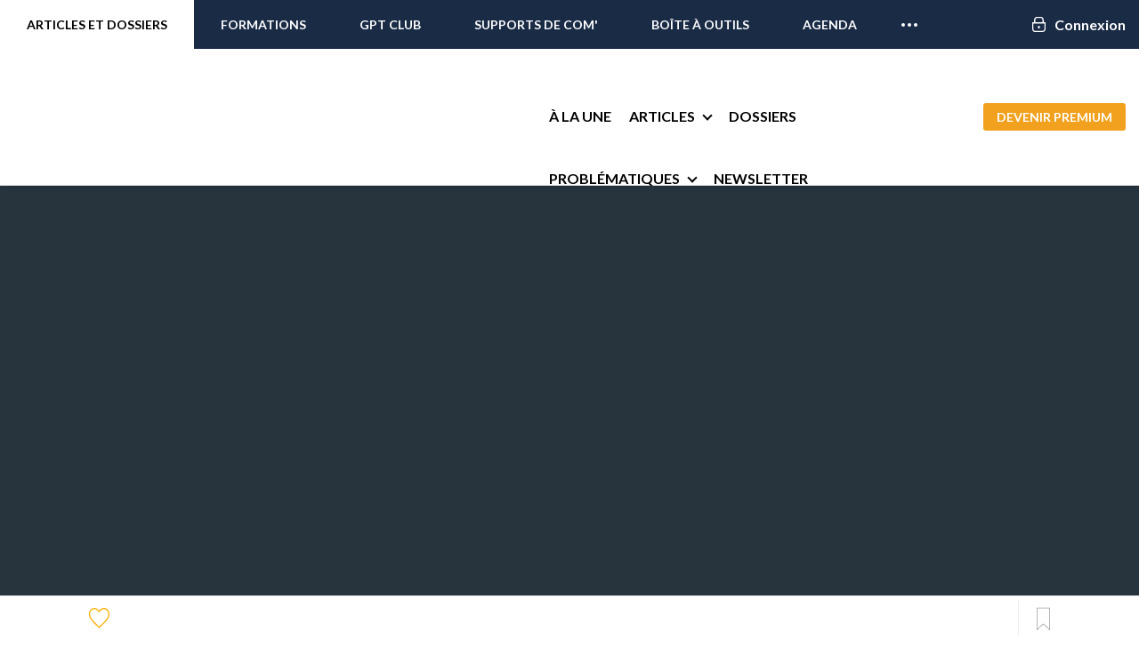

--- FILE ---
content_type: text/html; charset=UTF-8
request_url: https://immo2.pro/service-immobilier/12-raisons-pour-lesquelles-les-photos-sont-vitales-pour-lagent-immobilier/
body_size: 37735
content:
<!DOCTYPE html>
<!--[if lte IE 9 ]><html class="ie lt-ie9" lang="fr-FR" prefix="og: http://ogp.me/ns# fb: http://ogp.me/ns/fb#"> <![endif]-->
<!--[if (gte IE 9)|!(IE)]><!-->
<html lang="fr-FR" prefix="og: http://ogp.me/ns# fb: http://ogp.me/ns/fb#"> <!--<![endif]-->
<head>
  <meta charset="UTF-8"/>
  <meta name="viewport" content="width=device-width, initial-scale=1.0, maximum-scale=1.0, user-scalable=no"/>
  <link rel="profile" href="http://gmpg.org/xfn/11"/>
  <link rel="pingback" href="https://immo2.pro/xmlrpc.php"/>

			<script>
		// Global settings
		var isWC3 = 0;
		</script><meta name='robots' content='index, follow, max-image-preview:large, max-snippet:-1, max-video-preview:-1' />
	<style>img:is([sizes="auto" i], [sizes^="auto," i]) { contain-intrinsic-size: 3000px 1500px }</style>
	
<!-- Google Tag Manager for WordPress by gtm4wp.com -->
<script data-cfasync="false" data-pagespeed-no-defer>
	var gtm4wp_datalayer_name = "dataLayer";
	var dataLayer = dataLayer || [];
</script>
<!-- End Google Tag Manager for WordPress by gtm4wp.com -->
<!-- Powered by Social Snap v1.1.17 - https://socialsnap.com/ -->
<meta property="og:type" content="article">
<meta property="og:title" content="12 raisons pour lesquelles les photos sont vitales pour l&rsquo;agent immobilier">
<meta property="og:description" content="On vous parle régulièrement de l&#039;importance des photos et des visuels de qualité pour votre marketing immobilier sur le web. Nous vous avons présenté il y a peu un outil gratuit pour créer">
<meta property="og:url" content="https://immo2.pro/service-immobilier/12-raisons-pour-lesquelles-les-photos-sont-vitales-pour-lagent-immobilier/">
<meta property="og:site_name" content="Immobilier 2.0">
<meta property="og:updated_time" content="2017-03-17T10:04:18+01:00">
<meta property="article:publisher" content="https://www.facebook.com/immobilier2.0/">
<meta property="article:author" content="https://www.facebook.com/vincentlecamus">
<meta property="og:image" content="https://immo2.pro/images/wp-images/2015/04/thumb.png">
<meta property="og:image:width" content="300">
<meta property="og:image:height" content="168">
<meta property="article:published_time" content="2015-04-29T07:30:09+02:00">
<meta property="article:modified_time" content="2017-03-17T10:04:18+01:00">
<meta property="fb:app_id" content="1923155921341058">
<meta name="twitter:card" content="summary">
<meta name="twitter:title" content="12 raisons pour lesquelles les photos sont vitales pour l&rsquo;agent immobilier">
<meta name="twitter:description" content="On vous parle régulièrement de l'importance des photos et des visuels de qualité pour votre marketing immobilier sur le web. Nous vous avons présenté il y a peu un outil gratuit pour créer">
<meta name="twitter:image:src" content="https://immo2.pro/images/wp-images/2015/04/thumb.png">
<!-- Powered by Social Snap v1.1.17 - https://socialsnap.com/ -->


	<!-- This site is optimized with the Yoast SEO plugin v26.5 - https://yoast.com/wordpress/plugins/seo/ -->
	<title>12 raisons pour lesquelles les photos sont vitales pour l&#039;agent immobilier - Immobilier 2.0</title>
<link data-rocket-preload as="style" href="https://fonts.googleapis.com/css?family=Dancing%20Script%3A300%2C400%2C700%2C900%7CLato%3A300%2C400%2C700%2C900%7CLato%3A300%2C400%2C700%2C900%7CLato%3A300%2C400%2C700%2C900&#038;subset=latin&#038;display=swap" rel="preload">
<link href="https://fonts.googleapis.com/css?family=Dancing%20Script%3A300%2C400%2C700%2C900%7CLato%3A300%2C400%2C700%2C900%7CLato%3A300%2C400%2C700%2C900%7CLato%3A300%2C400%2C700%2C900&#038;subset=latin&#038;display=swap" media="print" onload="this.media=&#039;all&#039;" rel="stylesheet">
<noscript><link rel="stylesheet" href="https://fonts.googleapis.com/css?family=Dancing%20Script%3A300%2C400%2C700%2C900%7CLato%3A300%2C400%2C700%2C900%7CLato%3A300%2C400%2C700%2C900%7CLato%3A300%2C400%2C700%2C900&#038;subset=latin&#038;display=swap"></noscript>
	<meta name="description" content="On vous parle régulièrement de l&#039;importance des photos et des visuels de qualité pour votre marketing immobilier sur le web. Nous vous avons présenté il y" />
	<link rel="canonical" href="https://immo2.pro/service-immobilier/12-raisons-pour-lesquelles-les-photos-sont-vitales-pour-lagent-immobilier/" />
	<meta property="og:locale" content="fr_FR" />
	<meta property="og:type" content="article" />
	<meta property="og:title" content="12 raisons pour lesquelles les photos sont vitales pour l&#039;agent immobilier - Immobilier 2.0" />
	<meta property="og:description" content="On vous parle régulièrement de l&#039;importance des photos et des visuels de qualité pour votre marketing immobilier sur le web. Nous vous avons présenté il y" />
	<meta property="og:url" content="https://immo2.pro/service-immobilier/12-raisons-pour-lesquelles-les-photos-sont-vitales-pour-lagent-immobilier/" />
	<meta property="og:site_name" content="Immobilier 2.0" />
	<meta property="article:publisher" content="https://www.facebook.com/immobilier2.0" />
	<meta property="article:author" content="https://www.facebook.com/vincentlecamus" />
	<meta property="article:published_time" content="2015-04-29T06:30:09+00:00" />
	<meta property="article:modified_time" content="2017-03-17T09:04:18+00:00" />
	<meta property="og:image" content="https://immo2.pro/images/wp-images/2015/04/thumb.png" />
	<meta property="og:image:width" content="300" />
	<meta property="og:image:height" content="168" />
	<meta property="og:image:type" content="image/png" />
	<meta name="author" content="Vincent Lecamus" />
	<meta name="twitter:card" content="summary_large_image" />
	<meta name="twitter:creator" content="@vlecamus" />
	<meta name="twitter:site" content="@blogimmo" />
	<meta name="twitter:label1" content="Écrit par" />
	<meta name="twitter:data1" content="Vincent Lecamus" />
	<meta name="twitter:label2" content="Durée de lecture estimée" />
	<meta name="twitter:data2" content="5 minutes" />
	<!-- / Yoast SEO plugin. -->


<script type='application/javascript'>console.log('PixelYourSite PRO version 8.6.12');</script>
<link rel='stylesheet' id='wp-block-library-css' href='https://immo2.pro/wp-includes/css/dist/block-library/style.min.css?ver=a9718512d7ec2334630427b68b7b5d3f' type='text/css' media='all' />
<style id='classic-theme-styles-inline-css' type='text/css'>
/*! This file is auto-generated */
.wp-block-button__link{color:#fff;background-color:#32373c;border-radius:9999px;box-shadow:none;text-decoration:none;padding:calc(.667em + 2px) calc(1.333em + 2px);font-size:1.125em}.wp-block-file__button{background:#32373c;color:#fff;text-decoration:none}
</style>
<style id='global-styles-inline-css' type='text/css'>
:root{--wp--preset--aspect-ratio--square: 1;--wp--preset--aspect-ratio--4-3: 4/3;--wp--preset--aspect-ratio--3-4: 3/4;--wp--preset--aspect-ratio--3-2: 3/2;--wp--preset--aspect-ratio--2-3: 2/3;--wp--preset--aspect-ratio--16-9: 16/9;--wp--preset--aspect-ratio--9-16: 9/16;--wp--preset--color--black: #000000;--wp--preset--color--cyan-bluish-gray: #abb8c3;--wp--preset--color--white: #ffffff;--wp--preset--color--pale-pink: #f78da7;--wp--preset--color--vivid-red: #cf2e2e;--wp--preset--color--luminous-vivid-orange: #ff6900;--wp--preset--color--luminous-vivid-amber: #fcb900;--wp--preset--color--light-green-cyan: #7bdcb5;--wp--preset--color--vivid-green-cyan: #00d084;--wp--preset--color--pale-cyan-blue: #8ed1fc;--wp--preset--color--vivid-cyan-blue: #0693e3;--wp--preset--color--vivid-purple: #9b51e0;--wp--preset--gradient--vivid-cyan-blue-to-vivid-purple: linear-gradient(135deg,rgba(6,147,227,1) 0%,rgb(155,81,224) 100%);--wp--preset--gradient--light-green-cyan-to-vivid-green-cyan: linear-gradient(135deg,rgb(122,220,180) 0%,rgb(0,208,130) 100%);--wp--preset--gradient--luminous-vivid-amber-to-luminous-vivid-orange: linear-gradient(135deg,rgba(252,185,0,1) 0%,rgba(255,105,0,1) 100%);--wp--preset--gradient--luminous-vivid-orange-to-vivid-red: linear-gradient(135deg,rgba(255,105,0,1) 0%,rgb(207,46,46) 100%);--wp--preset--gradient--very-light-gray-to-cyan-bluish-gray: linear-gradient(135deg,rgb(238,238,238) 0%,rgb(169,184,195) 100%);--wp--preset--gradient--cool-to-warm-spectrum: linear-gradient(135deg,rgb(74,234,220) 0%,rgb(151,120,209) 20%,rgb(207,42,186) 40%,rgb(238,44,130) 60%,rgb(251,105,98) 80%,rgb(254,248,76) 100%);--wp--preset--gradient--blush-light-purple: linear-gradient(135deg,rgb(255,206,236) 0%,rgb(152,150,240) 100%);--wp--preset--gradient--blush-bordeaux: linear-gradient(135deg,rgb(254,205,165) 0%,rgb(254,45,45) 50%,rgb(107,0,62) 100%);--wp--preset--gradient--luminous-dusk: linear-gradient(135deg,rgb(255,203,112) 0%,rgb(199,81,192) 50%,rgb(65,88,208) 100%);--wp--preset--gradient--pale-ocean: linear-gradient(135deg,rgb(255,245,203) 0%,rgb(182,227,212) 50%,rgb(51,167,181) 100%);--wp--preset--gradient--electric-grass: linear-gradient(135deg,rgb(202,248,128) 0%,rgb(113,206,126) 100%);--wp--preset--gradient--midnight: linear-gradient(135deg,rgb(2,3,129) 0%,rgb(40,116,252) 100%);--wp--preset--font-size--small: 13px;--wp--preset--font-size--medium: 20px;--wp--preset--font-size--large: 36px;--wp--preset--font-size--x-large: 42px;--wp--preset--spacing--20: 0.44rem;--wp--preset--spacing--30: 0.67rem;--wp--preset--spacing--40: 1rem;--wp--preset--spacing--50: 1.5rem;--wp--preset--spacing--60: 2.25rem;--wp--preset--spacing--70: 3.38rem;--wp--preset--spacing--80: 5.06rem;--wp--preset--shadow--natural: 6px 6px 9px rgba(0, 0, 0, 0.2);--wp--preset--shadow--deep: 12px 12px 50px rgba(0, 0, 0, 0.4);--wp--preset--shadow--sharp: 6px 6px 0px rgba(0, 0, 0, 0.2);--wp--preset--shadow--outlined: 6px 6px 0px -3px rgba(255, 255, 255, 1), 6px 6px rgba(0, 0, 0, 1);--wp--preset--shadow--crisp: 6px 6px 0px rgba(0, 0, 0, 1);}:where(.is-layout-flex){gap: 0.5em;}:where(.is-layout-grid){gap: 0.5em;}body .is-layout-flex{display: flex;}.is-layout-flex{flex-wrap: wrap;align-items: center;}.is-layout-flex > :is(*, div){margin: 0;}body .is-layout-grid{display: grid;}.is-layout-grid > :is(*, div){margin: 0;}:where(.wp-block-columns.is-layout-flex){gap: 2em;}:where(.wp-block-columns.is-layout-grid){gap: 2em;}:where(.wp-block-post-template.is-layout-flex){gap: 1.25em;}:where(.wp-block-post-template.is-layout-grid){gap: 1.25em;}.has-black-color{color: var(--wp--preset--color--black) !important;}.has-cyan-bluish-gray-color{color: var(--wp--preset--color--cyan-bluish-gray) !important;}.has-white-color{color: var(--wp--preset--color--white) !important;}.has-pale-pink-color{color: var(--wp--preset--color--pale-pink) !important;}.has-vivid-red-color{color: var(--wp--preset--color--vivid-red) !important;}.has-luminous-vivid-orange-color{color: var(--wp--preset--color--luminous-vivid-orange) !important;}.has-luminous-vivid-amber-color{color: var(--wp--preset--color--luminous-vivid-amber) !important;}.has-light-green-cyan-color{color: var(--wp--preset--color--light-green-cyan) !important;}.has-vivid-green-cyan-color{color: var(--wp--preset--color--vivid-green-cyan) !important;}.has-pale-cyan-blue-color{color: var(--wp--preset--color--pale-cyan-blue) !important;}.has-vivid-cyan-blue-color{color: var(--wp--preset--color--vivid-cyan-blue) !important;}.has-vivid-purple-color{color: var(--wp--preset--color--vivid-purple) !important;}.has-black-background-color{background-color: var(--wp--preset--color--black) !important;}.has-cyan-bluish-gray-background-color{background-color: var(--wp--preset--color--cyan-bluish-gray) !important;}.has-white-background-color{background-color: var(--wp--preset--color--white) !important;}.has-pale-pink-background-color{background-color: var(--wp--preset--color--pale-pink) !important;}.has-vivid-red-background-color{background-color: var(--wp--preset--color--vivid-red) !important;}.has-luminous-vivid-orange-background-color{background-color: var(--wp--preset--color--luminous-vivid-orange) !important;}.has-luminous-vivid-amber-background-color{background-color: var(--wp--preset--color--luminous-vivid-amber) !important;}.has-light-green-cyan-background-color{background-color: var(--wp--preset--color--light-green-cyan) !important;}.has-vivid-green-cyan-background-color{background-color: var(--wp--preset--color--vivid-green-cyan) !important;}.has-pale-cyan-blue-background-color{background-color: var(--wp--preset--color--pale-cyan-blue) !important;}.has-vivid-cyan-blue-background-color{background-color: var(--wp--preset--color--vivid-cyan-blue) !important;}.has-vivid-purple-background-color{background-color: var(--wp--preset--color--vivid-purple) !important;}.has-black-border-color{border-color: var(--wp--preset--color--black) !important;}.has-cyan-bluish-gray-border-color{border-color: var(--wp--preset--color--cyan-bluish-gray) !important;}.has-white-border-color{border-color: var(--wp--preset--color--white) !important;}.has-pale-pink-border-color{border-color: var(--wp--preset--color--pale-pink) !important;}.has-vivid-red-border-color{border-color: var(--wp--preset--color--vivid-red) !important;}.has-luminous-vivid-orange-border-color{border-color: var(--wp--preset--color--luminous-vivid-orange) !important;}.has-luminous-vivid-amber-border-color{border-color: var(--wp--preset--color--luminous-vivid-amber) !important;}.has-light-green-cyan-border-color{border-color: var(--wp--preset--color--light-green-cyan) !important;}.has-vivid-green-cyan-border-color{border-color: var(--wp--preset--color--vivid-green-cyan) !important;}.has-pale-cyan-blue-border-color{border-color: var(--wp--preset--color--pale-cyan-blue) !important;}.has-vivid-cyan-blue-border-color{border-color: var(--wp--preset--color--vivid-cyan-blue) !important;}.has-vivid-purple-border-color{border-color: var(--wp--preset--color--vivid-purple) !important;}.has-vivid-cyan-blue-to-vivid-purple-gradient-background{background: var(--wp--preset--gradient--vivid-cyan-blue-to-vivid-purple) !important;}.has-light-green-cyan-to-vivid-green-cyan-gradient-background{background: var(--wp--preset--gradient--light-green-cyan-to-vivid-green-cyan) !important;}.has-luminous-vivid-amber-to-luminous-vivid-orange-gradient-background{background: var(--wp--preset--gradient--luminous-vivid-amber-to-luminous-vivid-orange) !important;}.has-luminous-vivid-orange-to-vivid-red-gradient-background{background: var(--wp--preset--gradient--luminous-vivid-orange-to-vivid-red) !important;}.has-very-light-gray-to-cyan-bluish-gray-gradient-background{background: var(--wp--preset--gradient--very-light-gray-to-cyan-bluish-gray) !important;}.has-cool-to-warm-spectrum-gradient-background{background: var(--wp--preset--gradient--cool-to-warm-spectrum) !important;}.has-blush-light-purple-gradient-background{background: var(--wp--preset--gradient--blush-light-purple) !important;}.has-blush-bordeaux-gradient-background{background: var(--wp--preset--gradient--blush-bordeaux) !important;}.has-luminous-dusk-gradient-background{background: var(--wp--preset--gradient--luminous-dusk) !important;}.has-pale-ocean-gradient-background{background: var(--wp--preset--gradient--pale-ocean) !important;}.has-electric-grass-gradient-background{background: var(--wp--preset--gradient--electric-grass) !important;}.has-midnight-gradient-background{background: var(--wp--preset--gradient--midnight) !important;}.has-small-font-size{font-size: var(--wp--preset--font-size--small) !important;}.has-medium-font-size{font-size: var(--wp--preset--font-size--medium) !important;}.has-large-font-size{font-size: var(--wp--preset--font-size--large) !important;}.has-x-large-font-size{font-size: var(--wp--preset--font-size--x-large) !important;}
:where(.wp-block-post-template.is-layout-flex){gap: 1.25em;}:where(.wp-block-post-template.is-layout-grid){gap: 1.25em;}
:where(.wp-block-columns.is-layout-flex){gap: 2em;}:where(.wp-block-columns.is-layout-grid){gap: 2em;}
:root :where(.wp-block-pullquote){font-size: 1.5em;line-height: 1.6;}
</style>
<link data-minify="1" rel='stylesheet' id='tm_clicktotweet-css' href='https://immo2.pro/wp-content/cache/min/1/wp-content/plugins/click-to-tweet-by-todaymade/assets/css/styles.css?ver=1761819354' type='text/css' media='all' />
<link data-minify="1" rel='stylesheet' id='cookie-law-info-css' href='https://immo2.pro/wp-content/cache/min/1/wp-content/plugins/cookie-law-info/legacy/public/css/cookie-law-info-public.css?ver=1761819354' type='text/css' media='all' />
<link data-minify="1" rel='stylesheet' id='cookie-law-info-gdpr-css' href='https://immo2.pro/wp-content/cache/min/1/wp-content/plugins/cookie-law-info/legacy/public/css/cookie-law-info-gdpr.css?ver=1761819354' type='text/css' media='all' />
<link data-minify="1" rel='stylesheet' id='socialsnap-styles-css' href='https://immo2.pro/wp-content/cache/min/1/wp-content/plugins/socialsnap-pro/assets/css/socialsnap.css?ver=1761819354' type='text/css' media='all' />
<link data-minify="1" rel='stylesheet' id='redux-extendify-styles-css' href='https://immo2.pro/wp-content/cache/min/1/wp-content/plugins/worth-the-read/options/assets/css/extendify-utilities.css?ver=1761819354' type='text/css' media='all' />
<link data-minify="1" rel='stylesheet' id='wtr-css-css' href='https://immo2.pro/wp-content/cache/min/1/wp-content/plugins/worth-the-read/css/wtr.css?ver=1761819354' type='text/css' media='all' />
<link data-minify="1" rel='stylesheet' id='ppress-frontend-css' href='https://immo2.pro/wp-content/cache/min/1/wp-content/plugins/wp-user-avatar/assets/css/frontend.min.css?ver=1761819354' type='text/css' media='all' />
<link rel='stylesheet' id='ppress-flatpickr-css' href='https://immo2.pro/wp-content/plugins/wp-user-avatar/assets/flatpickr/flatpickr.min.css?ver=4.16.8' type='text/css' media='all' />
<link rel='stylesheet' id='ppress-select2-css' href='https://immo2.pro/wp-content/plugins/wp-user-avatar/assets/select2/select2.min.css?ver=a9718512d7ec2334630427b68b7b5d3f' type='text/css' media='all' />
<link data-minify="1" rel='stylesheet' id='pps-post-list-box-frontend-css' href='https://immo2.pro/wp-content/cache/min/1/wp-content/plugins/organize-series/addons/post-list-box/assets/css/post-list-box-frontend.css?ver=1761819354' type='text/css' media='all' />
<link data-minify="1" rel='stylesheet' id='font-awesome-css' href='https://immo2.pro/wp-content/cache/min/1/wp-content/themes/flatsome-child/assets/css/libs/font-awesome.min.css?ver=1761819354' type='text/css' media='all' />
<link data-minify="1" rel='stylesheet' id='animate-css' href='https://immo2.pro/wp-content/cache/min/1/wp-content/themes/flatsome-child/assets/css/libs/animate.css?ver=1761819354' type='text/css' media='all' />
<link rel='stylesheet' id='tipso-css' href='https://immo2.pro/wp-content/themes/flatsome-child/js/tipso/tipso.min.css?ver=a9718512d7ec2334630427b68b7b5d3f' type='text/css' media='all' />
<link data-minify="1" rel='stylesheet' id='fancybox-css' href='https://immo2.pro/wp-content/cache/min/1/wp-content/themes/flatsome-child/js/fancybox/jquery.fancybox.css?ver=1761819354' type='text/css' media='all' />
<link rel='stylesheet' id='formvalidation-css' href='https://immo2.pro/wp-content/themes/flatsome-child/js/formvalidation/css/formValidation.min.css?ver=a9718512d7ec2334630427b68b7b5d3f' type='text/css' media='all' />
<link data-minify="1" rel='stylesheet' id='selectize-css' href='https://immo2.pro/wp-content/cache/min/1/wp-content/themes/flatsome-child/js/selectize/css/selectize.bootstrap2.css?ver=1761819354' type='text/css' media='all' />
<link data-minify="1" rel='stylesheet' id='flatsome-icons-css' href='https://immo2.pro/wp-content/cache/min/1/wp-content/themes/flatsome/css/fonts.css?ver=1761819354' type='text/css' media='all' />
<link data-minify="1" rel='stylesheet' id='flatsome-animations-css' href='https://immo2.pro/wp-content/cache/min/1/wp-content/themes/flatsome/css/animations.css?ver=1761819354' type='text/css' media='all' />
<link data-minify="1" rel='stylesheet' id='flatsome-main-css-css' href='https://immo2.pro/wp-content/cache/min/1/wp-content/themes/flatsome/css/foundation.css?ver=1761819354' type='text/css' media='all' />
<link data-minify="1" rel='stylesheet' id='flatsome-style-css' href='https://immo2.pro/wp-content/cache/min/1/wp-content/themes/flatsome-child/style.css?ver=1761819354' type='text/css' media='all' />

<link data-minify="1" rel='stylesheet' id='pps-series-post-details-frontend-css' href='https://immo2.pro/wp-content/cache/min/1/wp-content/plugins/organize-series/addons/post-details/assets/css/series-post-details-frontend.css?ver=1762169088' type='text/css' media='all' />
<link data-minify="1" rel='stylesheet' id='pps-series-post-navigation-frontend-css' href='https://immo2.pro/wp-content/cache/min/1/wp-content/plugins/organize-series/addons/post-navigation/assets/css/post-navigation-frontend.css?ver=1764061382' type='text/css' media='all' />
<link data-minify="1" rel='stylesheet' id='dashicons-css' href='https://immo2.pro/wp-content/cache/min/1/wp-includes/css/dashicons.min.css?ver=1761830714' type='text/css' media='all' />
<link data-minify="1" rel='stylesheet' id='sib-front-css-css' href='https://immo2.pro/wp-content/cache/min/1/wp-content/plugins/mailin/css/mailin-front.css?ver=1761819354' type='text/css' media='all' />
<script type="text/javascript" src="https://immo2.pro/wp-includes/js/jquery/jquery.min.js?ver=3.7.1" id="jquery-core-js"></script>
<script type="text/javascript" src="https://immo2.pro/wp-includes/js/jquery/jquery-migrate.min.js?ver=3.4.1" id="jquery-migrate-js" data-rocket-defer defer></script>
<script type="text/javascript" id="cookie-law-info-js-extra">
/* <![CDATA[ */
var Cli_Data = {"nn_cookie_ids":[],"cookielist":[],"non_necessary_cookies":[],"ccpaEnabled":"","ccpaRegionBased":"","ccpaBarEnabled":"","strictlyEnabled":["necessary","obligatoire"],"ccpaType":"gdpr","js_blocking":"","custom_integration":"","triggerDomRefresh":"","secure_cookies":""};
var cli_cookiebar_settings = {"animate_speed_hide":"500","animate_speed_show":"500","background":"#fff","border":"#1d314f","border_on":"","button_1_button_colour":"#1d314f","button_1_button_hover":"#17273f","button_1_link_colour":"#fff","button_1_as_button":"1","button_1_new_win":"","button_2_button_colour":"#333","button_2_button_hover":"#292929","button_2_link_colour":"#444","button_2_as_button":"","button_2_hidebar":"","button_3_button_colour":"#000","button_3_button_hover":"#000000","button_3_link_colour":"#fff","button_3_as_button":"1","button_3_new_win":"","button_4_button_colour":"#000","button_4_button_hover":"#000000","button_4_link_colour":"#fff","button_4_as_button":"1","button_7_button_colour":"#61a229","button_7_button_hover":"#4e8221","button_7_link_colour":"#fff","button_7_as_button":"1","button_7_new_win":"","font_family":"inherit","header_fix":"","notify_animate_hide":"","notify_animate_show":"1","notify_div_id":"#cookie-law-info-bar","notify_position_horizontal":"right","notify_position_vertical":"bottom","scroll_close":"","scroll_close_reload":"","accept_close_reload":"","reject_close_reload":"","showagain_tab":"","showagain_background":"#fff","showagain_border":"#000","showagain_div_id":"#cookie-law-info-again","showagain_x_position":"100px","text":"#1d314f","show_once_yn":"","show_once":"10000","logging_on":"","as_popup":"","popup_overlay":"1","bar_heading_text":"","cookie_bar_as":"banner","popup_showagain_position":"bottom-right","widget_position":"left"};
var log_object = {"ajax_url":"https:\/\/immo2.pro\/wp-admin\/admin-ajax.php"};
/* ]]> */
</script>
<script type="text/javascript" src="https://immo2.pro/wp-content/plugins/cookie-law-info/legacy/public/js/cookie-law-info-public.js?ver=3.3.8" id="cookie-law-info-js" data-rocket-defer defer></script>
<script type="text/javascript" src="https://script.tapfiliate.com/tapfiliate.js?ver=a9718512d7ec2334630427b68b7b5d3f" id="tapfiliate-js-js" data-rocket-defer defer></script>
<script type="text/javascript" id="tapfiliate-js-js-after">
/* <![CDATA[ */
(function(t,a,p){t.TapfiliateObject=a;t[a]=t[a]||function(){ (t[a].q=t[a].q||[]).push(arguments)}})(window,'tap');

tap('create', '5200-3cc947', {integration: 'wordpress'});
tap('detect');
/* ]]> */
</script>
<script type="text/javascript" src="https://immo2.pro/wp-content/plugins/wp-user-avatar/assets/flatpickr/flatpickr.min.js?ver=4.16.8" id="ppress-flatpickr-js" data-rocket-defer defer></script>
<script type="text/javascript" src="https://immo2.pro/wp-content/plugins/wp-user-avatar/assets/select2/select2.min.js?ver=4.16.8" id="ppress-select2-js" data-rocket-defer defer></script>
<script type="text/javascript" src="https://immo2.pro/wp-content/themes/flatsome-child/js/cookie/js.cookie.js?ver=a9718512d7ec2334630427b68b7b5d3f" id="js-cookie-js" data-rocket-defer defer></script>
<script type="text/javascript" src="https://immo2.pro/wp-content/themes/flatsome-child/js/slick.min.js?ver=a9718512d7ec2334630427b68b7b5d3f" id="slick-slider-js" data-rocket-defer defer></script>
<script type="text/javascript" src="https://immo2.pro/wp-content/themes/flatsome-child/js/jquery.nice-select.min.js?ver=a9718512d7ec2334630427b68b7b5d3f" id="nice-select-js" data-rocket-defer defer></script>
<script type="text/javascript" src="https://immo2.pro/wp-content/themes/flatsome-child/js/tipso/tipso.min.js?ver=a9718512d7ec2334630427b68b7b5d3f" id="tipso-js" data-rocket-defer defer></script>
<script type="text/javascript" src="https://immo2.pro/wp-content/themes/flatsome-child/js/fancybox/jquery.fancybox.pack.js?ver=a9718512d7ec2334630427b68b7b5d3f" id="fancybox-js" data-rocket-defer defer></script>
<script type="text/javascript" src="https://immo2.pro/wp-content/themes/flatsome-child/js/formvalidation/js/formValidation.min.js?ver=a9718512d7ec2334630427b68b7b5d3f" id="formvalidation-js" data-rocket-defer defer></script>
<script type="text/javascript" src="https://immo2.pro/wp-content/themes/flatsome-child/js/formvalidation/js/framework/foundation.min.js?ver=a9718512d7ec2334630427b68b7b5d3f" id="formvalidation-foundation-js" data-rocket-defer defer></script>
<script type="text/javascript" src="https://immo2.pro/wp-content/themes/flatsome-child/js/formvalidation/js/language/fr_FR.js?ver=a9718512d7ec2334630427b68b7b5d3f" id="formvalidation-language-js" data-rocket-defer defer></script>
<script type="text/javascript" src="https://immo2.pro/wp-content/themes/flatsome-child/js/selectize/js/standalone/selectize.min.js?ver=a9718512d7ec2334630427b68b7b5d3f" id="selectize-js" data-rocket-defer defer></script>
<script type="text/javascript" src="https://immo2.pro/wp-content/themes/flatsome-child/js/secure-api.js?ver=a9718512d7ec2334630427b68b7b5d3f" id="immo2-secure-api-js" data-rocket-defer defer></script>
<script type="text/javascript" id="immo2-secure-api-js-after">
/* <![CDATA[ */
var Immo2Secure={"base_url":"https:\/\/secure.immo2.pro","token":"eyJ0eXAiOiJKV1QiLCJhbGciOiJIUzI1NiJ9.eyJhY2Nlc3NfdG9rZW4iOmZhbHNlLCJ0aW1lIjoxNzY1MDA0MTY2fQ.vMkNI-HFa1AMAArNq9MaIaAT-ZiEVTWQZeWEZD4RaYY","is_user_logged_in":false};
/* ]]> */
</script>
<script type="text/javascript" src="https://immo2.pro/wp-content/plugins/pixelyoursite-pro/dist/scripts/jquery.bind-first-0.2.3.min.js?ver=a9718512d7ec2334630427b68b7b5d3f" id="jquery-bind-first-js" data-rocket-defer defer></script>
<script type="text/javascript" id="pys-js-extra">
/* <![CDATA[ */
var pysOptions = {"staticEvents":{"facebook":{"init_event":[{"delay":0,"type":"static","name":"PageView","pixelIds":["817053211645289"],"params":{"tags":"Communication immobili\u00e8re","post_category":"Am\u00e9liorer mon offre de service immobilier, Diff\u00e9rencier mes mandats immobiliers de ceux de mes concurrents","page_title":"12 raisons pour lesquelles les photos sont vitales pour l'agent immobilier","post_type":"post","post_id":98848,"plugin":"PixelYourSite","event_url":"immo2.pro\/service-immobilier\/12-raisons-pour-lesquelles-les-photos-sont-vitales-pour-lagent-immobilier\/","user_role":"guest"},"e_id":"init_event","ids":[],"hasTimeWindow":false,"timeWindow":0,"eventID":"","woo_order":"","edd_order":""}]}},"dynamicEvents":{"signal_tel":{"facebook":{"delay":0,"type":"dyn","name":"Signal","pixelIds":["817053211645289"],"params":{"event_action":"Tel","page_title":"12 raisons pour lesquelles les photos sont vitales pour l'agent immobilier","post_type":"post","post_id":98848,"plugin":"PixelYourSite","event_url":"immo2.pro\/service-immobilier\/12-raisons-pour-lesquelles-les-photos-sont-vitales-pour-lagent-immobilier\/","user_role":"guest"},"e_id":"signal_tel","ids":[],"hasTimeWindow":false,"timeWindow":0,"eventID":"","woo_order":"","edd_order":""}},"signal_email":{"facebook":{"delay":0,"type":"dyn","name":"Signal","pixelIds":["817053211645289"],"params":{"event_action":"Email","page_title":"12 raisons pour lesquelles les photos sont vitales pour l'agent immobilier","post_type":"post","post_id":98848,"plugin":"PixelYourSite","event_url":"immo2.pro\/service-immobilier\/12-raisons-pour-lesquelles-les-photos-sont-vitales-pour-lagent-immobilier\/","user_role":"guest"},"e_id":"signal_email","ids":[],"hasTimeWindow":false,"timeWindow":0,"eventID":"","woo_order":"","edd_order":""}},"signal_download":{"facebook":{"delay":0,"type":"dyn","name":"Signal","extensions":["","doc","exe","js","pdf","ppt","tgz","zip","xls"],"pixelIds":["817053211645289"],"params":{"event_action":"Download","page_title":"12 raisons pour lesquelles les photos sont vitales pour l'agent immobilier","post_type":"post","post_id":98848,"plugin":"PixelYourSite","event_url":"immo2.pro\/service-immobilier\/12-raisons-pour-lesquelles-les-photos-sont-vitales-pour-lagent-immobilier\/","user_role":"guest"},"e_id":"signal_download","ids":[],"hasTimeWindow":false,"timeWindow":0,"eventID":"","woo_order":"","edd_order":""}}},"triggerEvents":[],"triggerEventTypes":[],"facebook":{"pixelIds":["817053211645289"],"advancedMatching":[],"removeMetadata":false,"wooVariableAsSimple":false,"serverApiEnabled":false,"ajaxForServerEvent":true,"wooCRSendFromServer":false,"send_external_id":true},"debug":"","siteUrl":"https:\/\/immo2.pro","ajaxUrl":"https:\/\/immo2.pro\/wp-admin\/admin-ajax.php","trackUTMs":"1","trackTrafficSource":"1","user_id":"0","enable_lading_page_param":"1","cookie_duration":"7","signal_watch_video_enabled":"","enable_event_day_param":"1","enable_event_month_param":"1","enable_event_time_param":"1","enable_remove_target_url_param":"1","enable_remove_download_url_param":"1","gdpr":{"ajax_enabled":true,"all_disabled_by_api":true,"facebook_disabled_by_api":false,"tiktok_disabled_by_api":false,"analytics_disabled_by_api":false,"google_ads_disabled_by_api":false,"pinterest_disabled_by_api":false,"bing_disabled_by_api":false,"facebook_prior_consent_enabled":true,"tiktok_prior_consent_enabled":true,"analytics_prior_consent_enabled":true,"google_ads_prior_consent_enabled":true,"pinterest_prior_consent_enabled":true,"bing_prior_consent_enabled":true,"cookiebot_integration_enabled":false,"cookiebot_facebook_consent_category":"marketing","cookiebot_analytics_consent_category":"statistics","cookiebot_google_ads_consent_category":"marketing","cookiebot_pinterest_consent_category":"marketing","cookiebot_bing_consent_category":"marketing","cookie_notice_integration_enabled":false,"cookie_law_info_integration_enabled":true,"real_cookie_banner_integration_enabled":false,"consent_magic_integration_enabled":false},"edd":{"enabled":false},"woo":{"enabled":false}};
/* ]]> */
</script>
<script type="text/javascript" src="https://immo2.pro/wp-content/plugins/pixelyoursite-pro/dist/scripts/public.js?ver=8.6.12" id="pys-js" data-rocket-defer defer></script>
<script type="text/javascript" id="sib-front-js-js-extra">
/* <![CDATA[ */
var sibErrMsg = {"invalidMail":"Veuillez entrer une adresse e-mail valide.","requiredField":"Veuillez compl\u00e9ter les champs obligatoires.","invalidDateFormat":"Veuillez entrer une date valide.","invalidSMSFormat":"Veuillez entrer une num\u00e9ro de t\u00e9l\u00e9phone valide."};
var ajax_sib_front_object = {"ajax_url":"https:\/\/immo2.pro\/wp-admin\/admin-ajax.php","ajax_nonce":"5d40189c21","flag_url":"https:\/\/immo2.pro\/wp-content\/plugins\/mailin\/img\/flags\/"};
/* ]]> */
</script>
<script type="text/javascript" src="https://immo2.pro/wp-content/plugins/mailin/js/mailin-front.js?ver=1762169059" id="sib-front-js-js" data-rocket-defer defer></script>
<link rel="https://api.w.org/" href="https://immo2.pro/wp-json/" /><link rel="alternate" title="JSON" type="application/json" href="https://immo2.pro/wp-json/wp/v2/posts/98848" /><link rel='shortlink' href='https://immo2.pro/?p=98848' />
<link rel="alternate" title="oEmbed (JSON)" type="application/json+oembed" href="https://immo2.pro/wp-json/oembed/1.0/embed?url=https%3A%2F%2Fimmo2.pro%2Fservice-immobilier%2F12-raisons-pour-lesquelles-les-photos-sont-vitales-pour-lagent-immobilier%2F" />
<link rel="alternate" title="oEmbed (XML)" type="text/xml+oembed" href="https://immo2.pro/wp-json/oembed/1.0/embed?url=https%3A%2F%2Fimmo2.pro%2Fservice-immobilier%2F12-raisons-pour-lesquelles-les-photos-sont-vitales-pour-lagent-immobilier%2F&#038;format=xml" />
<script type="text/javascript">
(function(url){
	if(/(?:Chrome\/26\.0\.1410\.63 Safari\/537\.31|WordfenceTestMonBot)/.test(navigator.userAgent)){ return; }
	var addEvent = function(evt, handler) {
		if (window.addEventListener) {
			document.addEventListener(evt, handler, false);
		} else if (window.attachEvent) {
			document.attachEvent('on' + evt, handler);
		}
	};
	var removeEvent = function(evt, handler) {
		if (window.removeEventListener) {
			document.removeEventListener(evt, handler, false);
		} else if (window.detachEvent) {
			document.detachEvent('on' + evt, handler);
		}
	};
	var evts = 'contextmenu dblclick drag dragend dragenter dragleave dragover dragstart drop keydown keypress keyup mousedown mousemove mouseout mouseover mouseup mousewheel scroll'.split(' ');
	var logHuman = function() {
		if (window.wfLogHumanRan) { return; }
		window.wfLogHumanRan = true;
		var wfscr = document.createElement('script');
		wfscr.type = 'text/javascript';
		wfscr.async = true;
		wfscr.src = url + '&r=' + Math.random();
		(document.getElementsByTagName('head')[0]||document.getElementsByTagName('body')[0]).appendChild(wfscr);
		for (var i = 0; i < evts.length; i++) {
			removeEvent(evts[i], logHuman);
		}
	};
	for (var i = 0; i < evts.length; i++) {
		addEvent(evts[i], logHuman);
	}
})('//immo2.pro/?wordfence_lh=1&hid=38AB51D6950ACB05998F2094186F5041');
</script><meta name="generator" content="Redux 4.4.5" /><style type="text/css">.wtr-time-wrap{ 
    /* wraps the entire label */
    margin: 0 10px;

}
.wtr-time-number{ 
    /* applies only to the number */
    
}</style>
<!-- Google Tag Manager for WordPress by gtm4wp.com -->
<!-- GTM Container placement set to footer -->
<script data-cfasync="false" data-pagespeed-no-defer>
	var dataLayer_content = {"pagePostType":"post","pagePostType2":"single-post","pageCategory":["service-immobilier","differencier-mes-mandats-immobilier-de-ceux-de-mes-concurrent"],"pageAttributes":["communication-immobiliere"],"pagePostAuthor":"Vincent Lecamus"};
	dataLayer.push( dataLayer_content );
</script>
<script data-cfasync="false" data-pagespeed-no-defer>
(function(w,d,s,l,i){w[l]=w[l]||[];w[l].push({'gtm.start':
new Date().getTime(),event:'gtm.js'});var f=d.getElementsByTagName(s)[0],
j=d.createElement(s),dl=l!='dataLayer'?'&l='+l:'';j.async=true;j.src=
'//www.googletagmanager.com/gtm.js?id='+i+dl;f.parentNode.insertBefore(j,f);
})(window,document,'script','dataLayer','GTM-5NP68R');
</script>
<!-- End Google Tag Manager for WordPress by gtm4wp.com --><!--[if lt IE 9]><link rel="stylesheet" type="text/css" href="https://immo2.pro/wp-content/themes/flatsome/css/ie8.css"><script src="//cdn.jsdelivr.net/g/mutationobserver/"></script><script src="//html5shim.googlecode.com/svn/trunk/html5.js"></script><script>var head = document.getElementsByTagName('head')[0],style = document.createElement('style');style.type = 'text/css';style.styleSheet.cssText = ':before,:after{content:none !important';head.appendChild(style);setTimeout(function(){head.removeChild(style);}, 0);</script><![endif]--><link rel="icon" href="https://immo2.pro/images/wp-images/2016/04/cropped-icone-immobilier20-32x32.png" sizes="32x32" />
<link rel="icon" href="https://immo2.pro/images/wp-images/2016/04/cropped-icone-immobilier20-192x192.png" sizes="192x192" />
<link rel="apple-touch-icon" href="https://immo2.pro/images/wp-images/2016/04/cropped-icone-immobilier20-180x180.png" />
<meta name="msapplication-TileImage" content="https://immo2.pro/images/wp-images/2016/04/cropped-icone-immobilier20-270x270.png" />
<!-- Custom CSS Codes --><style type="text/css"> .top-bar-nav a.nav-top-link,body,p,#top-bar,.cart-inner .nav-dropdown,.nav-dropdown{font-family:Lato,helvetica,arial,sans-serif}.header-nav a.nav-top-link, a.cart-link, .mobile-sidebar a{font-family:Lato,helvetica,arial,sans-serif}h1,h2,h3,h4,h5,h6{font-family:Lato,helvetica,arial,sans-serif}.alt-font{font-family:Dancing Script,Georgia,serif!important;} #masthead{ height:120px;}#logo a img{ max-height:90px} #masthead #logo{width:210px;}#masthead #logo a{max-width:210px} #masthead.stuck.move_down{height:70px;}.wide-nav.move_down{top:70px;}#masthead.stuck.move_down #logo a img{ max-height:60px } ul.header-nav li a {font-size:80%} #masthead{background-color:#fff; ;} .slider-nav-reveal .flickity-prev-next-button, #main-content{background-color:#FFF!important} .wide-nav {background-color:#eee} #top-bar{background-color:#627f9a } .ux-timer-text.primary span .alt-button.primary,.callout.style3 .inner .inner-text,.add-to-cart-grid .cart-icon strong,.tagcloud a,.navigation-paging a, .navigation-image a ,ul.page-numbers a, ul.page-numbers li > span,#masthead .mobile-menu a,.alt-button, #logo a, li.mini-cart .cart-icon strong,.widget_product_tag_cloud a, .widget_tag_cloud a,.post-date,#masthead .mobile-menu a.mobile-menu a,.checkout-group h3,.order-review h3 {color:#627f9a;}#submit.disabled:hover, #submit.disabled:focus, #submit[disabled]:hover, #submit[disabled]:focus, button.disabled:hover, button.disabled:focus, button[disabled]:hover, button[disabled]:focus, .button.disabled:hover, .button.disabled:focus, .button[disabled]:hover, .button[disabled]:focus, input[type="submit"].disabled:hover, input[type="submit"].disabled:focus, input[type="submit"][disabled]:hover, input[type="submit"][disabled]:focus,#submit.disabled, #submit[disabled], button.disabled, button[disabled], .button.disabled, .button[disabled], input[type="submit"].disabled, input[type="submit"][disabled],button[disabled], .button[disabled],button[disabled]:hover, .button[disabled]:hover, .ux-timer.primary span, .slider-nav-circle .flickity-prev-next-button:hover svg, .slider-nav-circle .flickity-prev-next-button:hover .arrow, .ux-box.ux-text-badge:hover .ux-box-text, .ux-box.ux-text-overlay .ux-box-image,.ux-header-element a:hover,.featured-table.ux_price_table .title,.scroll-to-bullets a strong,.scroll-to-bullets a.active,.scroll-to-bullets a:hover,.tabbed-content.pos_pills ul.tabs li.active a,.ux_hotspot,ul.page-numbers li > span,.label-new.menu-item a:after,.add-to-cart-grid .cart-icon strong:hover,.text-box-primary, .navigation-paging a:hover, .navigation-image a:hover ,.next-prev-nav .prod-dropdown > a:hover,ul.page-numbers a:hover,.widget_product_tag_cloud a:hover,.widget_tag_cloud a:hover,.custom-cart-count,.iosSlider .sliderNav a:hover span, li.mini-cart.active .cart-icon strong,.product-image .quick-view, .product-image .product-bg, #submit, button, #submit, button, .button, input[type="submit"],li.mini-cart.active .cart-icon strong,.post-item:hover .post-date,.blog_shortcode_item:hover .post-date,.column-slider .sliderNav a:hover,.ux_banner {background-color:#627f9a}button[disabled], .button[disabled],.slider-nav-circle .flickity-prev-next-button:hover svg, .slider-nav-circle .flickity-prev-next-button:hover .arrow, .ux-header-element a:hover,.featured-table.ux_price_table,.text-bordered-primary,.callout.style3 .inner,ul.page-numbers li > span,.add-to-cart-grid .cart-icon strong, .add-to-cart-grid .cart-icon-handle,.add-to-cart-grid.loading .cart-icon strong,.navigation-paging a, .navigation-image a ,ul.page-numbers a ,ul.page-numbers a:hover,.post.sticky,.widget_product_tag_cloud a, .widget_tag_cloud a,.next-prev-nav .prod-dropdown > a:hover,.iosSlider .sliderNav a:hover span,.column-slider .sliderNav a:hover,.woocommerce .order-review, .woocommerce-checkout form.login,.button, button, li.mini-cart .cart-icon strong,li.mini-cart .cart-icon .cart-icon-handle,.post-date{border-color:#627f9a;}.blockUI:before,.processing:before,.ux-loading{border-left-color:#627f9a;}.primary.alt-button:hover,.button.alt-button:hover{background-color:#627f9a!important}.flickity-prev-next-button:hover svg, .flickity-prev-next-button:hover .arrow, .featured-box:hover svg, .featured-img svg:hover{fill:#627f9a!important;}.slider-nav-circle .flickity-prev-next-button:hover svg, .slider-nav-circle .flickity-prev-next-button:hover .arrow, .featured-box:hover .featured-img-circle svg{fill:#FFF!important;}.featured-box:hover .featured-img-circle{background-color:#627f9a!important; border-color:#627f9a!important;} .star-rating:before, .woocommerce-page .star-rating:before, .star-rating span:before{color:#d26e4b}.secondary.alt-button,li.menu-sale a{color:#d26e4b!important}.secondary-bg.button.alt-button.success:hover,.label-sale.menu-item a:after,.mini-cart:hover .custom-cart-count,.callout .inner,.button.secondary,.button.checkout,#submit.secondary, button.secondary, .button.secondary, input[type="submit"].secondary{background-color:#d26e4b}.button.secondary,.button.secondary{border-color:#d26e4b;}.secondary.alt-button:hover{color:#FFF!important;background-color:#d26e4b!important}ul.page-numbers li > span{color:#FFF;} .callout.style3 .inner.success-bg .inner-text,.woocommerce-message{color:#7a9c59!important}.success-bg,.woocommerce-message:before,.woocommerce-message:after{color:#FFF!important; background-color:#7a9c59}.label-popular.menu-item a:after,.add-to-cart-grid.loading .cart-icon strong,.add-to-cart-grid.added .cart-icon strong{background-color:#7a9c59;border-color:#7a9c59;}.add-to-cart-grid.loading .cart-icon .cart-icon-handle,.add-to-cart-grid.added .cart-icon .cart-icon-handle{border-color:#7a9c59}.label-new.menu-item > a:after{content:"New";}.label-hot.menu-item > a:after{content:"Hot";}.label-sale.menu-item > a:after{content:"Sale";}.label-popular.menu-item > a:after{content:"Popular";}.featured_item_image{max-height:250px}.callout .inner.callout-new-bg{background-color:#7a9c59!important;}.callout.style3 .inner.callout-new-bg{background-color:none!important;border-color:#7a9c59!important} div {}</style><style id="wtr_settings-dynamic-css" title="dynamic-css" class="redux-options-output">.wtr-time-wrap{color:#CCCCCC;font-size:16px;}</style><noscript><style id="rocket-lazyload-nojs-css">.rll-youtube-player, [data-lazy-src]{display:none !important;}</style></noscript><meta name="generator" content="WP Rocket 3.20.1.2" data-wpr-features="wpr_defer_js wpr_lazyload_images wpr_lazyload_iframes wpr_minify_css wpr_desktop" /></head>

<body class="wp-singular post-template-default single single-post postid-98848 single-format-standard wp-theme-flatsome wp-child-theme-flatsome-child antialiased group-blog sticky_header full-width">

  <div data-rocket-location-hash="29746b12a2f3910cbc98edbf4bc26a10" class="bootstrap">
  <nav class="d-none d-md-flex justify-content-between " id="new-top-nav">
    <ul class="list-inline">
      <li class="list-inline-item">
        <a href="https://immo2.pro/" class="active">
          Articles et dossiers
        </a>
      </li>

      <li class="list-inline-item d-none d-lg-block">
        <a href="https://lecampus.immo2.pro/" target="_blank">Formations</a>
      </li>

      <li class="list-inline-item d-none d-lg-block">
        <a href="https://lead.immo2.pro/immogptclub" target="_blank">GPT Club</a>
      </li>

      <li class="list-inline-item">
        <a href="https://comaugmentee.immo" class="comau ">Supports de com'</a>
      </li>

      <li class="list-inline-item d-none d-md-block">
        <a href="/annuaire" class="reserve ">Boîte à outils</a>
      </li>

      <li class="list-inline-item d-none d-xl-block">
        <a href="https://immo2.pro/agenda/" class="">
          Agenda
        </a>
      </li>

      <li class="list-inline-item d-none">
        <a href="/qui-sommes-nous/" class="">
          À propos
        </a>
      </li>

      <li class="list-inline-item d-none">
        <a class="typeform-share link" href="https://immo2.typeform.com/to/wJxsq1" data-mode="popup" target="_blank">
          Nous contacter
        </a>
      </li>

      <li class="list-inline-item dropdown new-top-nav__dots">
        <i></i>
        <i></i>
        <i></i>

        <ul class="list-unstyled">
          <li class="list-inline-item d-lg-none">
            <a href="" target="_blank">Formations en ligne</a>
          </li>

          <li class="list-unstyled-item d-xl-none ">
            <a href="https://immo2.pro/agenda/">
              Agenda
            </a>
          </li>

          <li class="list-unstyled-item">
            <a href="/qui-sommes-nous/" class="">
              À propos
            </a>
          </li>

          <li class="list-unstyled-item">
            <a class="typeform-share link" href="https://immo2.typeform.com/to/wJxsq1" data-mode="popup" target="_blank">
              Nous contacter
            </a>
          </li>
        </ul>
      </li>
    </ul>
    
                  <a href="https://immo2.pro/service-immobilier/12-raisons-pour-lesquelles-les-photos-sont-vitales-pour-lagent-immobilier?login=do" class="new-top-nav__right-item bold fs16">
          <span class="mr10 mt2">
            <svg xmlns="http://www.w3.org/2000/svg" width="15" height="19" viewBox="0 0 15 19">
  <path fill="#FFFFFF" fill-rule="evenodd" d="M11.5809726,6.33373361 L11.5809726,3.80958704 C11.5809726,1.68272589 9.85246488,1.51587929 9.65530878,1.50404415 L5.49395831,1.50491014 C3.58186164,1.50491014 3.42944814,3.59886383 3.41876764,3.83787591 L3.41897821,6.33373361 L11.5809726,6.33373361 Z M2.06407718,6.33373361 L2.06407718,3.80958704 C2.11286104,2.52677339 2.89167095,0.149642348 5.49395831,0.149642348 L9.69110286,0.149642348 C10.8333381,0.201312834 12.9359517,1.03034992 12.9359517,3.80958704 L12.9359517,6.33373361 L15.0001155,6.33373361 L15.0001155,13.8923464 C14.9498883,15.0960667 14.1222945,17.3196296 11.3407481,17.3196296 L3.31421429,17.3196296 C2.14917472,17.2702684 8.65985785e-05,16.4663449 8.65985785e-05,13.7777476 L8.65985785e-05,6.33373361 L2.06407718,6.33373361 Z M1.35535439,7.6890014 L1.35535439,13.7777476 C1.35535439,15.7960719 3.14390375,15.9542586 3.34798774,15.9658051 L11.3407481,15.9646505 C13.4699185,15.9646505 13.6338785,14.0747808 13.645425,13.858573 L13.6442703,7.6890014 L1.35535439,7.6890014 Z M8.86339363,11.8269703 C8.86339363,12.5789346 8.25287363,13.1900319 7.49888865,13.1900319 C6.74750163,13.1900319 6.13698164,12.5789346 6.13698164,11.8269703 C6.13698164,11.0752946 6.74750163,10.4633313 7.49888865,10.4633313 C8.25287363,10.4633313 8.86339363,11.0752946 8.86339363,11.8269703 Z" transform="translate(0 .76)"/>
</svg>
          </span>
          Connexion
        </a>
            </nav>

  <nav class="d-flex d-md-none align-items-center justify-content-between" id="new-top-nav-mobile">
    <div class="d-flex align-items-center">
      <label for="new-top-nav-mobile__trigger-checkbox" id="new-top-nav-mobile__dropdown-trigger">
        <i></i>
        <i></i>
        <i></i>
      </label>

      <a href="https://immo2.pro/" title="Immobilier 2.0 - Le blog du Marketing Immobilier sur Internet" class="new-top-nav-mobile__logo">
        <img src="data:image/svg+xml,%3Csvg%20xmlns='http://www.w3.org/2000/svg'%20viewBox='0%200%200%200'%3E%3C/svg%3E" alt="Logo Immobilier 2.0" data-lazy-src="https://immo2.pro/wp-content/themes/flatsome-child/assets/images/logo.svg"><noscript><img src="https://immo2.pro/wp-content/themes/flatsome-child/assets/images/logo.svg" alt="Logo Immobilier 2.0"></noscript>
      </a>
    </div>

    <div class="flex align-items-center">
              <div class="mr10">
          
<form method="get" action="https://immo2.pro/" class="subnav__search-form d-inline-flex align-items-center">
  <label for="subnav__search-form__checkbox-6933d3863b1fd">
    <img src="data:image/svg+xml,%3Csvg%20xmlns='http://www.w3.org/2000/svg'%20viewBox='0%200%200%200'%3E%3C/svg%3E" alt="Search icon" class="pointer" data-lazy-src="https://immo2.pro/wp-content/themes/flatsome-child/assets/images/icons/search.svg"><noscript><img src="https://immo2.pro/wp-content/themes/flatsome-child/assets/images/icons/search.svg" alt="Search icon" class="pointer"></noscript>
  </label>

  <input type="checkbox" id="subnav__search-form__checkbox-6933d3863b1fd" >
  <input type="search" name="s" placeholder="Recherche..." value="">
</form>        </div>
            
                        <a href="https://immo2.pro/service-immobilier/12-raisons-pour-lesquelles-les-photos-sont-vitales-pour-lagent-immobilier?login=do" class="new-top-nav-mobile__login">
            <img src="data:image/svg+xml,%3Csvg%20xmlns='http://www.w3.org/2000/svg'%20viewBox='0%200%200%200'%3E%3C/svg%3E" alt="" data-lazy-src="https://immo2.pro/wp-content/themes/flatsome-child/assets/images/icons/user-round.svg"><noscript><img src="https://immo2.pro/wp-content/themes/flatsome-child/assets/images/icons/user-round.svg" alt=""></noscript>
          </a>
                  </div>

    <input type="checkbox" id="new-top-nav-mobile__trigger-checkbox">

    <div id="new-top-nav-mobile__dropdown">
              <p class="color-white fs14 lh18 text-center">
          Vous n’êtes pas connecté à Immobilier 2.0.<br>
          Connectez-vous pour pour débloquer tous les articles et fonctionnalités PREMIUM.
        </p>

        <div class="row row-20 justify-content-center mt15">
          <div class="col-auto">
                          <a href="https://immo2.pro/service-immobilier/12-raisons-pour-lesquelles-les-photos-sont-vitales-pour-lagent-immobilier?login=do" class="new-top-nav-mobile__dropdown__login bold uppercase inline-block fs14">
                Connexion
              </a>
                      </div>

          <div class="col-auto">
            <a href="https://immo2.pro/mon-compte//?compte=new" class="new-top-nav-mobile__dropdown__signup bold uppercase inline-block fs14">
              Devenir membre
            </a>
          </div>
        </div>
      
      <hr class="mt20 mb15">

      <ul class="list-unstyled">
        <li class="list-unstyled-item">
          <a href="https://immo2.pro/" class="active">
            Articles et dossiers
          </a>
        </li>

        <li class="list-inline-item">
          <a href="https://lecampus.immo2.pro/" target="_blank">
            <div>
              Formations en ligne
            </div>
          </a>
        </li>

        <li class="list-inline-item">
          <a href="https://lecampus.immo2.pro/" target="_blank">
            <div>
              GPT Club
              <span>Nouveau !</span>
            </div>
          </a>
        </li>

        <li class="list-unstyled-item">
          <a href="https://comaugmentee.immo" class="comau ">
            Supports de com'
          </a>
        </li>

        <li class="list-unstyled-item">
          <a href="/annuaire" class="">
            Boîte à outils
          </a>
        </li>

        <li class="list-unstyled-item">
          <a href="https://immo2.pro/agenda/" class="">
            Agenda
          </a>
        </li>

        <hr class="mt20 mb15">

        <li class="list-unstyled-item">
          <a href="/qui-sommes-nous/" class="">
            À propos
          </a>
        </li>

        <li class="list-unstyled-item">
          <a class="typeform-share link" href="https://immo2.typeform.com/to/wJxsq1" data-mode="popup" target="_blank">
            Nous contacter
          </a>
        </li>
      </ul>
    </div>
  </nav>
</div>

<script> (function() { var qs,js,q,s,d=document, gi=d.getElementById, ce=d.createElement, gt=d.getElementsByTagName, id="typef_orm_share", b="https://embed.typeform.com/"; if(!gi.call(d,id)){ js=ce.call(d,"script"); js.id=id; js.src=b+"embed.js"; q=gt.call(d,"script")[0]; q.parentNode.insertBefore(js,q) } })() </script>

<div data-rocket-location-hash="834a0daf8767a44fdffa96997a8001ad" class="bootstrap">
  <nav id="nav-actuality" class="subnav">
    <div class="container-fluid flex justify-content-between align-items-center">
      <a href="https://immo2.pro/" title="Immobilier 2.0 - Le blog du Marketing Immobilier sur Internet" class="subnav__logo">
        <img src="data:image/svg+xml,%3Csvg%20xmlns='http://www.w3.org/2000/svg'%20viewBox='0%200%200%200'%3E%3C/svg%3E" alt="Logo Immobilier 2.0" style="height:40px;" data-lazy-src="https://immo2.pro/wp-content/themes/flatsome-child/assets/images/logo.svg"><noscript><img src="https://immo2.pro/wp-content/themes/flatsome-child/assets/images/logo.svg" alt="Logo Immobilier 2.0" style="height:40px;"></noscript>
      </a>

      <div class="flex align-items-center order-1">
        <div class="subnav__search">
          
<form method="get" action="https://immo2.pro/" class="subnav__search-form d-inline-flex align-items-center">
  <label for="subnav__search-form__checkbox-6933d3863b42a">
    <img src="data:image/svg+xml,%3Csvg%20xmlns='http://www.w3.org/2000/svg'%20viewBox='0%200%200%200'%3E%3C/svg%3E" alt="Search icon" class="pointer" data-lazy-src="https://immo2.pro/wp-content/themes/flatsome-child/assets/images/icons/search.svg"><noscript><img src="https://immo2.pro/wp-content/themes/flatsome-child/assets/images/icons/search.svg" alt="Search icon" class="pointer"></noscript>
  </label>

  <input type="checkbox" id="subnav__search-form__checkbox-6933d3863b42a" >
  <input type="search" name="s" placeholder="Recherche..." value="">
</form>        </div>

        <ul class="links mb0">
          <li id="menu-item-227966" class="menu-item menu-item-type-custom menu-item-object-custom menu-item-home menu-item-227966"><a href="https://immo2.pro/" class="nav-top-link">À LA UNE</a></li>
<li id="menu-item-182110" class="menu-item menu-item-type-custom menu-item-object-custom menu-item-has-children menu-parent-item menu-item-182110"><a href="/le-meilleur-du-marketing-immobilier/" class="nav-top-link">Articles</a>
<div class=nav-dropdown><ul>
	<li id="menu-item-230590" class="menu-item menu-item-type-custom menu-item-object-custom menu-item-230590"><a title="Toutes les dernières news pour les pros" href="/actualite-immobilier/">Actualité du secteur immobilier</a></li>
	<li id="menu-item-230592" class="menu-item menu-item-type-custom menu-item-object-custom menu-item-230592"><a title="Les articles pour booster votre business" href="/le-meilleur-du-marketing-immobilier/">Articles stratégiques</a></li>
	<li id="menu-item-230594" class="menu-item menu-item-type-custom menu-item-object-custom menu-item-230594"><a title="Notre sélection des meilleurs articles" href="/top-immobilier/">Top 10 des articles Immobilier 2.0</a></li>
</ul></div>
</li>
<li id="menu-item-182115" class="menu-item menu-item-type-custom menu-item-object-custom menu-item-182115"><a href="/dossiers-immobilier/" class="nav-top-link">Dossiers</a></li>
<li id="menu-item-227967" class="menu-item menu-item-type-custom menu-item-object-custom menu-item-has-children menu-parent-item menu-item-227967"><a href="/" class="nav-top-link">Problématiques</a>
<div class=nav-dropdown><ul>
	<li id="menu-item-227958" class="menu-item menu-item-type-taxonomy menu-item-object-category current-post-ancestor current-menu-parent current-post-parent menu-item-227958"><a href="https://immo2.pro/service-immobilier/">Améliorer mon offre de service immobilier<br><span>Comment augmenter la valeur perçue de votre offre</span></a></li>
	<li id="menu-item-227959" class="menu-item menu-item-type-taxonomy menu-item-object-category menu-item-227959"><a href="https://immo2.pro/communication-immobilier/">Communication immobilier : devenir influent localement<br><span>Booster votre communication immobilière</span></a></li>
	<li id="menu-item-227960" class="menu-item menu-item-type-taxonomy menu-item-object-category menu-item-227960"><a href="https://immo2.pro/referencement-immobilier/">Rendre mon site immobilier plus visible sur internet<br><span>Augmenter la visibilité de votre site immobilier.</span></a></li>
	<li id="menu-item-227961" class="menu-item menu-item-type-taxonomy menu-item-object-category menu-item-227961"><a href="https://immo2.pro/pige-immobiliere/">Prospection immobilière sur internet<br><span>Générer un maximum de contacts vendeurs sur internet.</span></a></li>
	<li id="menu-item-227962" class="menu-item menu-item-type-taxonomy menu-item-object-category menu-item-227962"><a href="https://immo2.pro/innovation-immobilier/">Découvrir des innovations dans l&rsquo;immobilier<br><span>Une veille immobilière en France et à l’Internationale.</span></a></li>
	<li id="menu-item-227963" class="menu-item menu-item-type-taxonomy menu-item-object-category menu-item-227963"><a href="https://immo2.pro/actualite-immobilier/">Actualité du secteur de l&rsquo;Internet immobilier<br><span>Toute l’actualité du l’industrie immobilière.</span></a></li>
	<li id="menu-item-227964" class="menu-item menu-item-type-taxonomy menu-item-object-category menu-item-227964"><a href="https://immo2.pro/devenir-agent-immobilier/">Devenir agent immobilier et créer son agence immobilière<br><span>Devenir agent immobilier et créer son agence.</span></a></li>
	<li id="menu-item-227965" class="menu-item menu-item-type-taxonomy menu-item-object-category menu-item-227965"><a href="https://immo2.pro/tendances-immobilier/">Les tendances de l&rsquo;internet immobilier et l&rsquo;immobilier en ligne<br><span>Les tendances du web et les enjeux pour l’immobilier.</span></a></li>
	<li id="menu-item-182111" class="menu-item menu-item-type-custom menu-item-object-custom menu-item-182111"><a href="/chiffres-classements-indicateurs-du-marche-immobilier/">Chiffres, études et classements<br><span>Des indicateurs clés pour piloter votre business immobilier</span></a></li>
</ul></div>
</li>
<li id="menu-item-182117" class="menu-item menu-item-type-custom menu-item-object-custom menu-item-182117"><a href="/newsletters/" class="nav-top-link">Newsletter</a></li>

                  </ul>

                  <a href="https://abo.immo2.pro/subscribe/37451b00c581d147a8f4822154bb893c835d327f877b7e75ad482bf477cf719e/13128" class="button-primary color-white uppercase bold fs14 ml20">
            Devenir premium
          </a>
              </div>

      <div class="text-left subnav__mobile-trigger">
        <span class="inline-block">
          <i></i>
          <i></i>
        </span>

        <div class="inline-block">
          <div class="fs14 bold color-black uppercase block">Actualités</div>
          <div class="fs10 color-black uppercase block no-aliase mt2">Menu</div>
        </div>
      </div>

    </div>
  </nav>
  <div data-rocket-location-hash="e9993e59bf81d1f9ec91105de570117d" id="notifications"></div>
</div>

<div data-rocket-location-hash="aaa3375e5ff814cd403f38f6ed36d2b1" class="fake-subnav"></div>
<!-- Connect Modal -->
<div data-rocket-location-hash="f30c05b10f5e293ba38cf460102e239c" id="connect-modal">
  <form method="post" class="login"
        action="https://immo2.pro/mon-compte/?redirect=https://immo2.pro/espace-membre/">
    <p class="form-row form-row-wide">
      <input type="text" class="input-text" name="username" value="" placeholder="ADRESSE EMAIL"/>
    </p>
    <p class="form-row form-row-wide">
      <input class="input-text" type="password" name="password"
             placeholder="MOT DE PASSE"/>
    </p>

	  
    <div class="form-row inline-block full-width">
      <div class="inline-block checkbox">
        <label for="rememberme" class="inline">
			Se souvenir de moi          <input name="rememberme" type="checkbox" class="ml0 pt0 pb0" value="forever" checked="checked"/>
        </label>
      </div>
      <span class="inline-block forgotten">
				<a class="lost_password ml0"
           href="https://immo2.pro/wp-login.php?action=lostpassword">Mot de passe perdu?</a>
			</span>
    </div>

    <p class="form-row">
		<input type="hidden" id="_wpnonce" name="_wpnonce" value="ff2ad5b324" /><input type="hidden" name="_wp_http_referer" value="/service-immobilier/12-raisons-pour-lesquelles-les-photos-sont-vitales-pour-lagent-immobilier/" />      <input type="submit" class="button-primary" name="login" value="Me connecter"/>
      <br>
    </p>
  </form>
</div>
<!-- /Connect Modal -->

<!-- Google Tag Manager -->

<!-- GTM Container placement set to footer -->
<!-- Google Tag Manager (noscript) -->
				<noscript><iframe src="https://www.googletagmanager.com/ns.html?id=GTM-5NP68R" height="0" width="0" style="display:none;visibility:hidden" aria-hidden="true"></iframe></noscript>
<!-- End Google Tag Manager (noscript) -->

<div data-rocket-location-hash="df4bbb05535eb0d711eeb6774230e742" id="wrapper">
		
	      <script>
        window.intercomSettings = {
          app_id: 'pjc2gmuo'
        };
        (function () {
          var w = window;
          var ic = w.Intercom;
          if (typeof ic === "function") {
            ic('reattach_activator');
            ic('update', intercomSettings);
          } else {
            var d = document;
            var i = function () {
              i.c(arguments)
            };
            i.q = [];
            i.c = function (args) {
              i.q.push(args)
            };
            w.Intercom = i;

            function l() {
              var s = d.createElement('script');
              s.type = 'text/javascript';
              s.async = true;
              s.src = 'https://widget.intercom.io/widget/pjc2gmuo';
              var x = d.getElementsByTagName('script')[0];
              x.parentNode.insertBefore(s, x);
            }

            if (w.attachEvent) {
              w.attachEvent('onload', l);
            } else {
              w.addEventListener('load', l, false);
            }
          }
        })()
      </script>
		
  <div id="main-content"
       class="site-main hfeed light sans-bandeau">

	  
    <!-- Global Login/Register Modal -->
    <div data-rocket-location-hash="19cfc51f60ed2b0486c0d1f2c3a49597" id="login-register-modal">
		
<div class="modal-wrap-fancybox text-center">
	<div class="modal large-11 text-center pAll10 full-width">
		<h2>Connexion Immo2</h2><hr><a href="https://immo2.pro/service-immobilier/12-raisons-pour-lesquelles-les-photos-sont-vitales-pour-lagent-immobilier?login=do" class="button-primary d-block">Se connecter ou créer un compte</a>	</div>
</div>
    </div>

    <!-- Premium Modal -->
    <div data-rocket-location-hash="3ad41be8dfb19564c140d8533fb5e418" id="modal-not-premium-a-lire">
		<div class="modal-wrap-fancybox text-center">
	
	<div class="modal large-11 text-center pAll10 full-width">
	  <h5 class="uppercase">LA FONCTIONNALITÉ À LIRE PLUS TARD EST RÉSERVÉE AUX MEMBRES IMMOBILIER 2.0 PREMIUM</h5>
	  <h6 class="uppercase mt20 normal-weight">PROFITEZ À 100% D’IMMOBILIER 2.0 EN REJOIGNANT AUJOURD’HUI PLUS DE 1000 ENTREPRISES QUI FONT CONFIANCE À IMMOBILIER 2.0 PREMIUM.</h6>
	  <a href="https://immo2.pro/premium?source=CTA-lire-plus-tard" class="button-primary uppercase bold pt20 pb20 pr40 pl40 mt40 color-white">Devenir Membre Premium</a>
	</div>

</div>
    </div>

	  
    <!-- woocommerce message -->
	  
<div data-rocket-location-hash="7325d653ff7173b8f550601b9912cece" class="single-post-header">
			   <div id="banner_1797681348" class="ux_banner dark has-parallax   "  style="height:480px; " data-height="480px" role="banner">
                           <div class="bg-overlay" style="background-color:rgba(0,0,0,0.15)"></div>       <div data-bg="https://immo2.pro/images/wp-images/2015/04/thumb.png" class="banner-bg ux_parallax rocket-lazyload" data-velocity="0.3" style=" "><img src="data:image/svg+xml,%3Csvg%20xmlns='http://www.w3.org/2000/svg'%20viewBox='0%200%200%200'%3E%3C/svg%3E"  alt="" style="visibility:hidden;" data-lazy-src="https://immo2.pro/images/wp-images/2015/04/thumb.png" /><noscript><img src="https://immo2.pro/images/wp-images/2015/04/thumb.png"  alt="" style="visibility:hidden;" /></noscript></div>
                             <div class="row parallax_text parallax_text" data-velocity="0.2">
          <div class="inner center text-center "  style="width:60%;">
            <div class="inner-wrap animated fadeInDown" style=" ">
              <br />
<header class="entry-header text-center bootstrap">
<h1 class="entry-title fs38 xs-fs22 color-white mt30">12 raisons pour lesquelles les photos sont vitales pour l&rsquo;agent immobilier</h1>
<div id="entry-header-cat" class="uppercase inline-block" title="Une sélection des meilleurs articles d&#039;Immobilier 2.0">TOP articles</div>
<div class="entry-meta">
					<img data-del="avatar" src="data:image/svg+xml,%3Csvg%20xmlns='http://www.w3.org/2000/svg'%20viewBox='0%200%20100%20100'%3E%3C/svg%3E" class='avatar pp-user-avatar avatar-100 photo ' height='100' width='100' data-lazy-src="https://immo2.pro/images/wp-images/2020/03/vincent-lecamus-immo2-100x100.png"/><noscript><img data-del="avatar" src='https://immo2.pro/images/wp-images/2020/03/vincent-lecamus-immo2-100x100.png' class='avatar pp-user-avatar avatar-100 photo ' height='100' width='100'/></noscript></p>
<div class="entry-meta-info">
		            	<a href="/auteur/vincent-lecamus">Vincent Lecamus</a> - 29 avril 2015		            </div>
</p></div>
<div>
					<a style="font-size:15px;" href="/?cat=10"> Améliorer mon offre de service immobilier</a>				</div>
<p>				<div class="ss-inline-share-wrapper ss-hover-animation-fade ss-light-count ss-with-counter-border ss-inline-total-counter-right ss-center-inline-content ss-large-icons ss-with-spacing ss-rounded-icons ss-without-labels"><div class="ss-inline-share-content"><div class="ss-inline-counter"><svg class="ss-svg-icon" aria-hidden="true" role="img" focusable="false" width="32" height="32" viewBox="0 0 32 32" xmlns="http://www.w3.org/2000/svg"><path d="M24 20.667c-1.475 0-2.817 0.6-3.783 1.575l-7.083-4.125c0.133-0.458 0.2-0.95 0.2-1.45s-0.067-0.992-0.2-1.45l7.083-4.133c0.967 0.975 2.308 1.583 3.783 1.583 2.942 0 5.333-2.392 5.333-5.333s-2.392-5.333-5.333-5.333-5.333 2.392-5.333 5.333c0 0.5 0.067 0.992 0.2 1.45l-7.083 4.133c-0.967-0.975-2.308-1.583-3.783-1.583-2.942 0-5.333 2.392-5.333 5.333s2.392 5.333 5.333 5.333c1.483 0 2.817-0.608 3.792-1.583l7.083 4.125c-0.133 0.467-0.2 0.95-0.2 1.458 0 2.942 2.392 5.333 5.333 5.333s5.333-2.392 5.333-5.333-2.4-5.333-5.342-5.333zM24 4.667c1.467 0 2.667 1.2 2.667 2.667s-1.2 2.667-2.667 2.667c-0.958 0-1.8-0.508-2.275-1.275-0.008-0.017-0.017-0.033-0.025-0.050s-0.025-0.033-0.033-0.050c-0.208-0.383-0.333-0.825-0.333-1.292 0-1.467 1.2-2.667 2.667-2.667zM8 19.333c-1.467 0-2.667-1.2-2.667-2.667s1.2-2.667 2.667-2.667c0.958 0 1.8 0.508 2.275 1.275 0.008 0.017 0.017 0.033 0.025 0.050s0.025 0.033 0.033 0.050c0.208 0.383 0.333 0.825 0.333 1.292s-0.125 0.908-0.333 1.292c-0.008 0.017-0.025 0.033-0.033 0.050s-0.017 0.033-0.025 0.050c-0.475 0.767-1.317 1.275-2.275 1.275zM24 28.667c-1.467 0-2.667-1.2-2.667-2.667 0-0.433 0.108-0.85 0.292-1.208 0.033-0.042 0.058-0.083 0.092-0.133 0.025-0.042 0.050-0.092 0.067-0.133 0.475-0.717 1.292-1.192 2.217-1.192 1.467 0 2.667 1.2 2.667 2.667s-1.2 2.667-2.667 2.667z"></path></svg><span class="ss-total-counter ss-total-shares ss-share-inline_content-total-shares" data-ss-ss-post-id="98848"><span>177</span><span>Shares</span></span></div><ul class="ss-social-icons-container"><li class=""><a href="#" data-ss-ss-link="https://www.facebook.com/sharer.php?t=12%20raisons%20pour%20lesquelles%20les%20photos%20sont%20vitales%20pour%20l%E2%80%99agent%20immobilier&#038;u=https%3A%2F%2Fimmo2.pro%2Fservice-immobilier%2F12-raisons-pour-lesquelles-les-photos-sont-vitales-pour-lagent-immobilier%2F%3Futm_source%3Dfacebook%26utm_medium%3Dsocial%26utm_campaign%3DPartage_by_Immo2" class="ss-facebook-color" rel="nofollow noopener" data-ss-ss-network-id="facebook" data-ss-ss-post-id="98848" data-ss-ss-location="inline_content" data-ss-ss-permalink="https://immo2.pro/service-immobilier/12-raisons-pour-lesquelles-les-photos-sont-vitales-pour-lagent-immobilier/?utm_source=facebook&amp;utm_medium=social&amp;utm_campaign=Partage_by_Immo2" data-ss-ss-type="share" data-has-api="true"><span class="ss-share-network-content"><i class="ss-network-icon"><svg class="ss-svg-icon" aria-hidden="true" role="img" focusable="false" width="32" height="32" viewBox="0 0 32 32" xmlns="http://www.w3.org/2000/svg"><path d="M32 16.098C32 7.208 24.837 0 16 0S0 7.207 0 16.098C0 24.133 5.851 30.792 13.5 32V20.751H9.437v-4.653H13.5V12.55c0-4.034 2.389-6.263 6.043-6.263 1.751 0 3.582.315 3.582.315v3.961h-2.018c-1.987 0-2.607 1.241-2.607 2.514v3.02h4.438l-.71 4.653H18.5V32C26.149 30.792 32 24.133 32 16.098z" /></svg></i></span></a></li><li class=""><a href="#" data-ss-ss-link="https://twitter.com/intent/tweet?text=12+raisons+pour+lesquelles+les+photos+sont+vitales+pour+l%E2%80%99agent+immobilier&#038;url=https%3A%2F%2Fimmo2.pro%2Fservice-immobilier%2F12-raisons-pour-lesquelles-les-photos-sont-vitales-pour-lagent-immobilier%2F%3Futm_source%3Dtwitter%26utm_medium%3Dsocial%26utm_campaign%3DPartage_by_Immo2&#038;via=blogimmo" class="ss-twitter-color" rel="nofollow noopener" data-ss-ss-network-id="twitter" data-ss-ss-post-id="98848" data-ss-ss-location="inline_content" data-ss-ss-permalink="https://immo2.pro/service-immobilier/12-raisons-pour-lesquelles-les-photos-sont-vitales-pour-lagent-immobilier/?utm_source=twitter&amp;utm_medium=social&amp;utm_campaign=Partage_by_Immo2" data-ss-ss-type="share"><span class="ss-share-network-content"><i class="ss-network-icon"><svg class="ss-svg-icon" aria-hidden="true" role="img" focusable="false" width="32" height="32" viewBox="0 0 32 32" xmlns="http://www.w3.org/2000/svg"><path d="M28.75 9.5c0 0.25 0 0.563 0 0.813 0 8.688-6.625 18.688-18.688 18.688-3.688 0-7.188-1.063-10.063-2.938 0.5 0.063 1.063 0.063 1.563 0.063 3.063 0 5.938-1 8.188-2.813-2.875 0-5.313-1.938-6.188-4.563 0.438 0.125 0.813 0.125 1.25 0.125 0.625 0 1.188-0.063 1.75-0.188-3-0.625-5.25-3.313-5.25-6.438 0-0.063 0-0.063 0-0.125 0.875 0.5 1.875 0.813 2.938 0.813-1.75-1.125-2.938-3.188-2.938-5.438 0-1.188 0.375-2.313 0.938-3.313 3.188 4 8.063 6.625 13.5 6.875-0.125-0.5-0.188-1-0.188-1.5 0-3.625 2.938-6.563 6.563-6.563 1.938 0 3.625 0.813 4.813 2.063 1.5-0.313 2.938-0.813 4.188-1.563-0.5 1.5-1.563 2.813-2.875 3.625 1.313-0.188 2.563-0.5 3.75-1.063-0.875 1.313-2 2.5-3.25 3.438z"></path></svg></i></span></a></li><li class=""><a href="#" data-ss-ss-link="https://www.linkedin.com/shareArticle?title=12%20raisons%20pour%20lesquelles%20les%20photos%20sont%20vitales%20pour%20l%E2%80%99agent%20immobilier&#038;url=https%3A%2F%2Fimmo2.pro%2Fservice-immobilier%2F12-raisons-pour-lesquelles-les-photos-sont-vitales-pour-lagent-immobilier%2F%3Futm_source%3Dlinkedin%26utm_medium%3Dsocial%26utm_campaign%3DPartage_by_Immo2&#038;mini=true" class="ss-linkedin-color" rel="nofollow noopener" data-ss-ss-network-id="linkedin" data-ss-ss-post-id="98848" data-ss-ss-location="inline_content" data-ss-ss-permalink="https://immo2.pro/service-immobilier/12-raisons-pour-lesquelles-les-photos-sont-vitales-pour-lagent-immobilier/?utm_source=linkedin&amp;utm_medium=social&amp;utm_campaign=Partage_by_Immo2" data-ss-ss-type="share"><span class="ss-share-network-content"><i class="ss-network-icon"><svg class="ss-svg-icon" aria-hidden="true" role="img" focusable="false" width="32" height="32" viewBox="0 0 32 32" xmlns="http://www.w3.org/2000/svg"><path fill-rule="evenodd" d="M29.632 0C30.939 0 32 1.032 32 2.307v27.384C32 30.966 30.939 32 29.632 32H2.36C1.058 32 0 30.966 0 29.69V2.308C0 1.032 1.058 0 2.36 0h27.272zM9.149 11.638h-4.77V27h4.77V11.638zm12.133-.382c-2.318 0-3.874 1.273-4.509 2.48h-.066v-2.098H12.14V27h4.76v-7.599c0-2.004.378-3.946 2.858-3.946 2.447 0 2.475 2.29 2.475 4.072V27H27v-8.423c0-4.138-.893-7.32-5.718-7.32v-.001zM6.764 4A2.766 2.766 0 004 6.769a2.765 2.765 0 105.528 0A2.767 2.767 0 006.765 4h-.001z" /></svg></i></span></a></li></ul></div></div>
					</header>
            </div>
          </div>  
        </div>
                     </div><!-- end .ux_banner -->
	</div>

<!-- Sommaire du dossier -->

<!-- Newsletter -->
	<!--
<div id="newsletter-bottom" class="relative pt15 pb10">
  <div class="newsletter-close"><i class="fa fa-close"></i></div>
	<div class="row pl15 pr15">
		<div class="large-6 columns text-center">
      <h3 class="color-primary bold">Inscrivez-vous à la newsletter Immobilier 2.0</h3>
      <p class="bold">Recevez 1 fois par semaine la veille marketing et technologique</p> 
          </div>
	</div>
</div>
-->

<div data-rocket-location-hash="1e1f4da39c98235abfb35128671d1662" class="page-wrapper page-no-sidebar pt10">
	<div class="row">

		<div id="content" class="large-12 columns" role="main">		
		<div class="page-inner">
					
			
			
				<article id="post-98848" class="post-98848 post type-post status-publish format-standard has-post-thumbnail hentry category-service-immobilier category-differencier-mes-mandats-immobilier-de-ceux-de-mes-concurrent tag-communication-immobiliere metier-transaction metier-location-gestion segment-immobilier-neuf segment-immobilier-ancien segment-immobilier-dentreprise temporalite-fond pays-tout-pays typepost-top-articles typepost-public typepost-conseils-operationnels">

	
		<div class="entry-content">
			<p><span class="wtr-time-wrap before-content">Temps de lecture : <span class="wtr-time-number">5</span> minutes</span></p>
<div id="wtr-content" 
	    	data-bg="#FFFFFF" 
	    	data-fg="#ffa300" 
	    	data-width="5" 
	    	data-mute="" 
	    	data-fgopacity="0.5" 
	    	data-mutedopacity="0.5" 
	    	data-placement="top" 
	    	data-placement-offset="0" 
	    	data-content-offset="0" 
	    	data-placement-touch="top" 
		    data-placement-offset-touch="0" 
	    	data-transparent="" 
	    	data-shadow="1" 
	    	data-touch="" 
	    	data-non-touch="1" 
	    	data-comments="" 
	    	data-commentsbg="#ffcece" 
	    	data-location="page" 
	    	data-mutedfg="#f44813" 
	    	data-endfg="#f44813" 
	    	data-rtl="" 
	    	></p>
<p style="text-align: justify;">On vous parle régulièrement de l&rsquo;importance des photos et des visuels de qualité pour votre marketing immobilier sur le web. Nous vous avons présenté il y a peu <a href="https://immo2.pro/communication-immobilier/tutorial-creer-vos-visuels-reseaux-sociaux-et-marketing-immobilier-en-moins-de-10-minutes/" target="_blank">un outil gratuit pour créer simplement de superbes visuels</a>. Voici une douzaine de conseils et de raisons pour lesquels vous devriez passer plus de temps sur vos visuels!</p>
<p style="text-align: justify;">Si vous êtes déjà convaincu, découvrez notre formation Photo immobilière qui aura lieu le 20 mai 2015.</p>
<h2 style="text-align: justify;">1 &#8211; Différenciez votre communication web!</h2>
<p style="text-align: justify;">Chaque jour, vous êtes en compétition avec des centaines de professionnels de l&rsquo;immobilier pour attirer l&rsquo;attention des acheteurs. Attirer le regard de ces clients potentiels est essentiel pour un agent immobilier. <a href="https://immo2.pro/communication-immobilier/tutorial-creer-vos-visuels-reseaux-sociaux-et-marketing-immobilier-en-moins-de-10-minutes/" target="_blank">Des visuels travaillés</a> et qui sortent de l&rsquo;ordinaire seront plus attrayants qu&rsquo;un simple listage de propriétés disponibles.</p>
<h2 style="text-align: justify;">2 &#8211; Plus de photos = plus de choix</h2>
<p style="text-align: justify;">La recherche d&rsquo;un bien immobilier passe par les photos. Si vos annonces contiennent de nombreuses photos qui donnent une vision claire du bien immobilier que vous proposez, l&rsquo;acheteur potentiel sera plus enclin à vous contacter pour organiser une visite! <a href="https://immo2.pro/dossier/dossier-photographie-immobiliere-enjeux-et-techniques-photos-immobilieres/" target="_blank">Le premier choix vient des photos</a>.</p>
<h2 style="text-align: justify;">3 &#8211; Les photos touchent à l&rsquo;émotionnel</h2>
<p style="text-align: justify;">La liste des critères d&rsquo;un acheteur potentiel à la recherche d&rsquo;un bien est dénuée d&rsquo;émotions. Elle est pratique et pragmatique : « Il me faut 3 chambres, un grand salon, un garage, une cuisine équipée ». On ne se projette pas dans un bien avec une liste de critères. Vous proposerez à votre client de nombreux biens qui correspondent à ses critères, mais ce sont les photos qui vont déclencher l&rsquo;émotion. L&rsquo;étincelle nécessaire à donner l&rsquo;envie de visiter le bien immobilier.</p>
<h2 style="text-align: justify;">4 &#8211; Mettez l&rsquo;acheteur en confiance</h2>
<p style="text-align: justify;">Si une annonce contient de nombreuses photos du bien, l&rsquo;acheteur potentiel saura que vous ne cherchez pas à lui cacher quelque chose comme une quelconque tare « cachée » qui ne se verra qu&rsquo;à la visite. C&rsquo;est toujours plus rassurant de consulter une annonce qui détaille le bien immobilier sous toutes ses coutures en photos.</p>
<h2 style="text-align: justify;">5 &#8211; Marquez les esprits</h2>
<p style="text-align: justify;">Un acheteur potentiel va consulter des dizaines d&rsquo;annonces par semaine sur votre site et celui de vos concurrents. Vos photos permettent de marquer votre client. S&rsquo;il effectue 4 ou 5 visites dans une journée, ce sont les photos présentes dans l&rsquo;annonce qui vont l&rsquo;aider à analyser ses visites et à faire son choix, confortablement installé chez lui.</p>
<p style="text-align: justify;">Un visuel original est sûr de marquer les esprits : découvrez comment <a href="https://immo2.pro/communication-immobilier/tutorial-creer-vos-visuels-reseaux-sociaux-et-marketing-immobilier-en-moins-de-10-minutes/" target="_blank">créer vos visuels réseaux sociaux et marketing immobilier en moins de 10 minutes</a>.</p>
<h2 style="text-align: justify;">6 &#8211; Améliorez votre référencement naturel</h2>
<p style="text-align: justify;">L&rsquo;algorithme du moteur de recherche Google favorise les sites aux contenus variés et originaux. Si chaque annonce détaillant un bien contient de nombreuses photos de celui-ci, votre référencement naturel s&rsquo;en verra amélioré et vos annonces seront trouvables plus facilement.</p>
<p style="text-align: justify;">Besoin d&rsquo;y voir plus clair? Consultez notre <a href="https://immo2.pro/dossier/dossier-referencement-immobilier-optimiser-votre-site-internet-correctement/" target="_blank">dossier sur le référencement de votre site Internet immobilier</a>.</p>
<h2 style="text-align: justify;">7 &#8211; Un meilleur service et une meilleure réputation</h2>
<p style="text-align: justify;">Si vous mettez l&rsquo;accent sur les visuels, vous finirez par être connu comme un agent immobilier sur lequel on peut compter. Vos annonces ne seront pas vides et on ne vous verra pas comme un agent immobilier qui force la main à ses acheteurs potentiels pour organiser une visite et découvrir le bien. Les photos permettent à l&rsquo;acheteur de se sentir consulté avant d&rsquo;envisager une visite. Il aura l&rsquo;impression de faire le choix lui-même et cela influera sur votre réputation de conseiller avisé.</p>
<p style="text-align: justify;">N&rsquo;oubliez pas que votre <a href="https://immo2.pro/communication-immobilier/votre-e-reputation-peut-vous-faire-gagner-ou-perdre-des-clients/" target="_blank">réputation sur Internet peut vous faire gagner ou perdre des clients</a>!</p>
<h2 style="text-align: justify;">8 &#8211;  Accompagnez l&rsquo;acheteur dans sa recherche</h2>
<p style="text-align: justify;">Acquérir un bien immobilier est une étape importante dans la vie de votre acheteur potentiel. En plus des visites et de vos conseils, il va chercher les avis de son entourage et de ses proches. Si vos annonces contiennent de nombreuses photos permettant de se faire une bonne idée du bien immobilier, il va les montrer à son entourage pour recevoir des conseils, ce qui peut l&rsquo;aider à prendre sa décision d&rsquo;achat!</p>
<h2 style="text-align: justify;">9 &#8211; Évaluez l&rsquo;intérêt de l&rsquo;acheteur potentiel</h2>
<p style="text-align: justify;">La présence des photos dans votre annonce va permettre à votre client de savoir tout de suite si le bien que vous proposez est susceptible de l&rsquo;intéresser ou non. Cela va vous faire gagner du temps et éviter de devoir organiser des visites avec des acheteurs qui ne seront pas intéressés par la propriété disponible.</p>
<h2 style="text-align: justify;">10 &#8211; Devenez un conseiller de confiance</h2>
<p style="text-align: justify;">C&rsquo;est l&rsquo;objectif principal de l&rsquo;agent immobilier dans sa relation avec ses clients : devenir un conseiller en qui on a confiance. Si votre stratégie marketing web est créative et que vous mettez les acheteurs potentiels en confiance avec des photos de qualités des biens que vous proposez, il est fort probable que ceux-ci fassent de nouveau appel à vos services dans le futur et n&rsquo;hésitent pas à vous recommander à leurs relations!</p>
<p style="text-align: justify;"><a href="https://immo2.pro/communication-immobilier/les-particuliers-cherchent-autant-un-bon-agent-immobilier-quun-bien-immobilier/" target="_blank">Vos clients sont autant à la recherche d&rsquo;un bon agent immobilier que d&rsquo;un bien immobilier de qualité</a>!</p>
<h2 style="text-align: justify;">11 &#8211; Vos annonces : votre vitrine pour vos futurs clients vendeurs</h2>
<p style="text-align: justify;">N&rsquo;oubliez pas que vos annonces sont un investissement sur le long terme. Un futur client cherchant à vendre son bien va regarder vos annonces avant même de vous contacter. Si les annonces font envie avec de belles photos, le client-vendeur potentiel fera plus facilement appel à vous pour bénéficier de vos services! </p>
<h2 style="text-align: justify;">12 &#8211; Générez plus de ROI!</h2>
<p style="text-align: justify;"><a href="https://immo2.pro/tendances-immobilier/les-5-chiffres-cles-pour-vous-inspirer-et-faire-la-difference-en-2014/" target="_blank">Une étude menée en 2014 par Redfin</a> dévoile que des photos professionnelles permettent de vendre un bien entre 3 400 et 11 200 $ plus cher! Le coût d&rsquo;un véritable reportage photo est généralement compris entre 200 et 1 000 €. Le retour sur investissement est bien présent! Vous n&rsquo;avez plus d&rsquo;excuses pour ne pas investir sur vos photos.</p>
<p style="text-align: justify;"><img fetchpriority="high" decoding="async" width="550" height="335" class="aligncenter size-full wp-image-8934" src="data:image/svg+xml,%3Csvg%20xmlns='http://www.w3.org/2000/svg'%20viewBox='0%200%20550%20335'%3E%3C/svg%3E" alt="impac-photo-immobilier" data-lazy-srcset="https://immo2.pro/images/wp-images/2014/01/impac-photo-immobilier.png 550w, https://immo2.pro/images/wp-images/2014/01/impac-photo-immobilier-300x182.png 300w, https://immo2.pro/images/wp-images/2014/01/impac-photo-immobilier-500x304.png 500w" data-lazy-sizes="(max-width: 550px) 100vw, 550px" data-lazy-src="https://immo2.pro/images/wp-images/2014/01/impac-photo-immobilier.png" /><noscript><img fetchpriority="high" decoding="async" width="550" height="335" class="aligncenter size-full wp-image-8934" src="https://immo2.pro/images/wp-images/2014/01/impac-photo-immobilier.png" alt="impac-photo-immobilier" srcset="https://immo2.pro/images/wp-images/2014/01/impac-photo-immobilier.png 550w, https://immo2.pro/images/wp-images/2014/01/impac-photo-immobilier-300x182.png 300w, https://immo2.pro/images/wp-images/2014/01/impac-photo-immobilier-500x304.png 500w" sizes="(max-width: 550px) 100vw, 550px" /></noscript></p>
<p style="text-align: justify;">Vous cherchez à gagner du temps et à écarter les clients qui ne seront pas intéressés par vos biens. Vos clients ne cherchent pas forcément à acheter immédiatement ou veulent simplement des informations supplémentaires sur un bien. Des photos de qualité des biens disponibles permettent de filtrer la clientèle et de n&rsquo;attirer que des acheteurs potentiels vraiment intéressés par vos propriétés! C&rsquo;est un moyen idéal de filtrer vos prospects tout en augmentant votre taux de transformation!</p>
<p style="text-align: justify;">Passez à la vitesse supérieure : découvrez notre <a href="https://immo2.pro/dossier/dossier-photographie-immobiliere-enjeux-et-techniques-photos-immobilieres/" target="_blank">dossier consacré aux enjeux et techniques de la photographie immobilière</a>!</p>
<p style="text-align: justify;">Rendez-vous le 20 mai pour notre formation Photographie immobilière : Techniques de prises de vues intérieures et HDR.</p>
<p style="text-align: justify;"> </p>
<p style="text-align: justify;"><img decoding="async" class=" size-full wp-image-95493 aligncenter" src="data:image/svg+xml,%3Csvg%20xmlns='http://www.w3.org/2000/svg'%20viewBox='0%200%20520%20250'%3E%3C/svg%3E" alt="formation-photo-marketplace2" width="520" height="250" data-lazy-srcset="https://immo2.pro/images/wp-images/2015/04/formation-photo-marketplace2.jpg 520w, https://immo2.pro/images/wp-images/2015/04/formation-photo-marketplace2-300x144.jpg 300w, https://immo2.pro/images/wp-images/2015/04/formation-photo-marketplace2-125x60.jpg 125w, https://immo2.pro/images/wp-images/2015/04/formation-photo-marketplace2-75x36.jpg 75w, https://immo2.pro/images/wp-images/2015/04/formation-photo-marketplace2-500x240.jpg 500w" data-lazy-sizes="(max-width: 520px) 100vw, 520px" data-lazy-src="https://immo2.pro/images/wp-images/2015/04/formation-photo-marketplace2.jpg" /><noscript><img decoding="async" class=" size-full wp-image-95493 aligncenter" src="https://immo2.pro/images/wp-images/2015/04/formation-photo-marketplace2.jpg" alt="formation-photo-marketplace2" width="520" height="250" srcset="https://immo2.pro/images/wp-images/2015/04/formation-photo-marketplace2.jpg 520w, https://immo2.pro/images/wp-images/2015/04/formation-photo-marketplace2-300x144.jpg 300w, https://immo2.pro/images/wp-images/2015/04/formation-photo-marketplace2-125x60.jpg 125w, https://immo2.pro/images/wp-images/2015/04/formation-photo-marketplace2-75x36.jpg 75w, https://immo2.pro/images/wp-images/2015/04/formation-photo-marketplace2-500x240.jpg 500w" sizes="(max-width: 520px) 100vw, 520px" /></noscript></p>
<p style="text-align: justify;"> </p>
<p style="text-align: justify;"> </p>
</div>
<img src="data:image/svg+xml,%3Csvg%20xmlns='http://www.w3.org/2000/svg'%20viewBox='0%200%200%200'%3E%3C/svg%3E" class="ss-hidden-pin-image" alt="" data-pin-url="https://immo2.pro/service-immobilier/12-raisons-pour-lesquelles-les-photos-sont-vitales-pour-lagent-immobilier/" data-pin-media="https://immo2.pro/images/wp-images/2015/04/thumb.png" data-pin-description="12 raisons pour lesquelles les photos sont vitales pour l&rsquo;agent immobilier" data-lazy-src="https://immo2.pro/images/wp-images/2015/04/thumb.png"/><noscript><img src="https://immo2.pro/images/wp-images/2015/04/thumb.png" class="ss-hidden-pin-image" alt="" data-pin-url="https://immo2.pro/service-immobilier/12-raisons-pour-lesquelles-les-photos-sont-vitales-pour-lagent-immobilier/" data-pin-media="https://immo2.pro/images/wp-images/2015/04/thumb.png" data-pin-description="12 raisons pour lesquelles les photos sont vitales pour l&rsquo;agent immobilier"/></noscript>						</div><!-- .entry-content -->

			

			<!-- Share buttons -->
			<div class="share-box">
        <h3 class="uppercase text-center bold">Partagez sur les réseaux sociaux</h3>
				<div class="ss-inline-share-wrapper ss-hover-animation-fade ss-light-count ss-with-counter-border ss-inline-total-counter-right ss-center-inline-content ss-large-icons ss-with-spacing ss-rounded-icons ss-without-labels"><div class="ss-inline-share-content"><div class="ss-inline-counter"><svg class="ss-svg-icon" aria-hidden="true" role="img" focusable="false" width="32" height="32" viewBox="0 0 32 32" xmlns="http://www.w3.org/2000/svg"><path d="M24 20.667c-1.475 0-2.817 0.6-3.783 1.575l-7.083-4.125c0.133-0.458 0.2-0.95 0.2-1.45s-0.067-0.992-0.2-1.45l7.083-4.133c0.967 0.975 2.308 1.583 3.783 1.583 2.942 0 5.333-2.392 5.333-5.333s-2.392-5.333-5.333-5.333-5.333 2.392-5.333 5.333c0 0.5 0.067 0.992 0.2 1.45l-7.083 4.133c-0.967-0.975-2.308-1.583-3.783-1.583-2.942 0-5.333 2.392-5.333 5.333s2.392 5.333 5.333 5.333c1.483 0 2.817-0.608 3.792-1.583l7.083 4.125c-0.133 0.467-0.2 0.95-0.2 1.458 0 2.942 2.392 5.333 5.333 5.333s5.333-2.392 5.333-5.333-2.4-5.333-5.342-5.333zM24 4.667c1.467 0 2.667 1.2 2.667 2.667s-1.2 2.667-2.667 2.667c-0.958 0-1.8-0.508-2.275-1.275-0.008-0.017-0.017-0.033-0.025-0.050s-0.025-0.033-0.033-0.050c-0.208-0.383-0.333-0.825-0.333-1.292 0-1.467 1.2-2.667 2.667-2.667zM8 19.333c-1.467 0-2.667-1.2-2.667-2.667s1.2-2.667 2.667-2.667c0.958 0 1.8 0.508 2.275 1.275 0.008 0.017 0.017 0.033 0.025 0.050s0.025 0.033 0.033 0.050c0.208 0.383 0.333 0.825 0.333 1.292s-0.125 0.908-0.333 1.292c-0.008 0.017-0.025 0.033-0.033 0.050s-0.017 0.033-0.025 0.050c-0.475 0.767-1.317 1.275-2.275 1.275zM24 28.667c-1.467 0-2.667-1.2-2.667-2.667 0-0.433 0.108-0.85 0.292-1.208 0.033-0.042 0.058-0.083 0.092-0.133 0.025-0.042 0.050-0.092 0.067-0.133 0.475-0.717 1.292-1.192 2.217-1.192 1.467 0 2.667 1.2 2.667 2.667s-1.2 2.667-2.667 2.667z"></path></svg><span class="ss-total-counter ss-total-shares ss-share-inline_content-total-shares" data-ss-ss-post-id="98848"><span>177</span><span>Shares</span></span></div><ul class="ss-social-icons-container"><li class=""><a href="#" data-ss-ss-link="https://www.facebook.com/sharer.php?t=12%20raisons%20pour%20lesquelles%20les%20photos%20sont%20vitales%20pour%20l%E2%80%99agent%20immobilier&#038;u=https%3A%2F%2Fimmo2.pro%2Fservice-immobilier%2F12-raisons-pour-lesquelles-les-photos-sont-vitales-pour-lagent-immobilier%2F%3Futm_source%3Dfacebook%26utm_medium%3Dsocial%26utm_campaign%3DPartage_by_Immo2" class="ss-facebook-color" rel="nofollow noopener" data-ss-ss-network-id="facebook" data-ss-ss-post-id="98848" data-ss-ss-location="inline_content" data-ss-ss-permalink="https://immo2.pro/service-immobilier/12-raisons-pour-lesquelles-les-photos-sont-vitales-pour-lagent-immobilier/?utm_source=facebook&amp;utm_medium=social&amp;utm_campaign=Partage_by_Immo2" data-ss-ss-type="share" data-has-api="true"><span class="ss-share-network-content"><i class="ss-network-icon"><svg class="ss-svg-icon" aria-hidden="true" role="img" focusable="false" width="32" height="32" viewBox="0 0 32 32" xmlns="http://www.w3.org/2000/svg"><path d="M32 16.098C32 7.208 24.837 0 16 0S0 7.207 0 16.098C0 24.133 5.851 30.792 13.5 32V20.751H9.437v-4.653H13.5V12.55c0-4.034 2.389-6.263 6.043-6.263 1.751 0 3.582.315 3.582.315v3.961h-2.018c-1.987 0-2.607 1.241-2.607 2.514v3.02h4.438l-.71 4.653H18.5V32C26.149 30.792 32 24.133 32 16.098z" /></svg></i></span></a></li><li class=""><a href="#" data-ss-ss-link="https://twitter.com/intent/tweet?text=12+raisons+pour+lesquelles+les+photos+sont+vitales+pour+l%E2%80%99agent+immobilier&#038;url=https%3A%2F%2Fimmo2.pro%2Fservice-immobilier%2F12-raisons-pour-lesquelles-les-photos-sont-vitales-pour-lagent-immobilier%2F%3Futm_source%3Dtwitter%26utm_medium%3Dsocial%26utm_campaign%3DPartage_by_Immo2&#038;via=blogimmo" class="ss-twitter-color" rel="nofollow noopener" data-ss-ss-network-id="twitter" data-ss-ss-post-id="98848" data-ss-ss-location="inline_content" data-ss-ss-permalink="https://immo2.pro/service-immobilier/12-raisons-pour-lesquelles-les-photos-sont-vitales-pour-lagent-immobilier/?utm_source=twitter&amp;utm_medium=social&amp;utm_campaign=Partage_by_Immo2" data-ss-ss-type="share"><span class="ss-share-network-content"><i class="ss-network-icon"><svg class="ss-svg-icon" aria-hidden="true" role="img" focusable="false" width="32" height="32" viewBox="0 0 32 32" xmlns="http://www.w3.org/2000/svg"><path d="M28.75 9.5c0 0.25 0 0.563 0 0.813 0 8.688-6.625 18.688-18.688 18.688-3.688 0-7.188-1.063-10.063-2.938 0.5 0.063 1.063 0.063 1.563 0.063 3.063 0 5.938-1 8.188-2.813-2.875 0-5.313-1.938-6.188-4.563 0.438 0.125 0.813 0.125 1.25 0.125 0.625 0 1.188-0.063 1.75-0.188-3-0.625-5.25-3.313-5.25-6.438 0-0.063 0-0.063 0-0.125 0.875 0.5 1.875 0.813 2.938 0.813-1.75-1.125-2.938-3.188-2.938-5.438 0-1.188 0.375-2.313 0.938-3.313 3.188 4 8.063 6.625 13.5 6.875-0.125-0.5-0.188-1-0.188-1.5 0-3.625 2.938-6.563 6.563-6.563 1.938 0 3.625 0.813 4.813 2.063 1.5-0.313 2.938-0.813 4.188-1.563-0.5 1.5-1.563 2.813-2.875 3.625 1.313-0.188 2.563-0.5 3.75-1.063-0.875 1.313-2 2.5-3.25 3.438z"></path></svg></i></span></a></li><li class=""><a href="#" data-ss-ss-link="https://www.linkedin.com/shareArticle?title=12%20raisons%20pour%20lesquelles%20les%20photos%20sont%20vitales%20pour%20l%E2%80%99agent%20immobilier&#038;url=https%3A%2F%2Fimmo2.pro%2Fservice-immobilier%2F12-raisons-pour-lesquelles-les-photos-sont-vitales-pour-lagent-immobilier%2F%3Futm_source%3Dlinkedin%26utm_medium%3Dsocial%26utm_campaign%3DPartage_by_Immo2&#038;mini=true" class="ss-linkedin-color" rel="nofollow noopener" data-ss-ss-network-id="linkedin" data-ss-ss-post-id="98848" data-ss-ss-location="inline_content" data-ss-ss-permalink="https://immo2.pro/service-immobilier/12-raisons-pour-lesquelles-les-photos-sont-vitales-pour-lagent-immobilier/?utm_source=linkedin&amp;utm_medium=social&amp;utm_campaign=Partage_by_Immo2" data-ss-ss-type="share"><span class="ss-share-network-content"><i class="ss-network-icon"><svg class="ss-svg-icon" aria-hidden="true" role="img" focusable="false" width="32" height="32" viewBox="0 0 32 32" xmlns="http://www.w3.org/2000/svg"><path fill-rule="evenodd" d="M29.632 0C30.939 0 32 1.032 32 2.307v27.384C32 30.966 30.939 32 29.632 32H2.36C1.058 32 0 30.966 0 29.69V2.308C0 1.032 1.058 0 2.36 0h27.272zM9.149 11.638h-4.77V27h4.77V11.638zm12.133-.382c-2.318 0-3.874 1.273-4.509 2.48h-.066v-2.098H12.14V27h4.76v-7.599c0-2.004.378-3.946 2.858-3.946 2.447 0 2.475 2.29 2.475 4.072V27H27v-8.423c0-4.138-.893-7.32-5.718-7.32v-.001zM6.764 4A2.766 2.766 0 004 6.769a2.765 2.765 0 105.528 0A2.767 2.767 0 006.765 4h-.001z" /></svg></i></span></a></li></ul></div></div>			</div>

			<!-- Related posts -->
			<div class='yarpp yarpp-related yarpp-related-website yarpp-related-none yarpp-template-yarpp-template-thumbnail'>
<h3 class="header-sidelines uppercase color-secondary">Liste de lecture recommandées pour vous</h3>
  <p>Pas d'articles relatifs.</p>
</div>

			<div class="page-wrapper" id="post-bottom-bar">
				<div class="row">
					<div class="content">
						<div class="page-inner relative">
						
														<a href="#" class="immo-favoris-btn immo-favoris-add" data-post-id="98848" data-post-title="12 raisons pour lesquelles les photos sont vitales pour l&#039;agent immobilier" title="Ajouter à mes favoris">
  <svg class="svgIcon-use" width="23" height="23" viewBox="0 0 23 23"><svg width="23" height="23" viewBox="0 0 23 23" xmlns="http://www.w3.org/2000/svg"><path d="M11.072 22.425C2.35 14.35 0 11.513 0 6.875 0 3.055 2.732 0 6.04 0c2.78 0 4.36 1.8 5.416 3.165C12.51 1.8 14.092 0 16.872 0c3.355 0 6.04 3.11 6.04 6.875 0 4.638-2.35 7.475-11.073 15.55l-.384.382-.384-.382zM1.246 6.875c0 3.983 2.205 6.602 10.21 14.077 8.004-7.475 10.21-10.094 10.21-14.077 0-3-2.158-5.456-4.794-5.456-2.397 0-3.69 1.635-4.697 2.945l-.72.928-.718-.928C9.73 3.055 8.437 1.42 6.04 1.42c-2.637 0-4.794 2.454-4.794 5.455z" fill="#F5AF00"/></svg>
  <span class="immo-favoris-count"></span>
</a>

<a href="#" class="immo-favoris-btn immo-favoris-remove" data-post-id="98848" data-post-title="12 raisons pour lesquelles les photos sont vitales pour l&#039;agent immobilier" title="Retirer des favoris" style="display:none;">
  <svg width="23" height="23" viewBox="0 0 23 23" xmlns="http://www.w3.org/2000/svg"><defs><linearGradient x1="50%" y1="0%" x2="50%" y2="100%" id="yellow-98848"><stop stop-color="#FEC442" offset="0%"/><stop stop-color="#F19F0F" offset="100%"/></linearGradient></defs><path d="M11.072 22.425C2.35 14.35 0 11.513 0 6.875 0 3.055 2.732 0 6.04 0c2.78 0 4.36 1.8 5.416 3.165C12.51 1.8 14.092 0 16.872 0c3.355 0 6.04 3.11 6.04 6.875 0 4.638-2.35 7.475-11.073 15.55l-.384.382-.384-.382z" fill="url(#yellow-98848)"/></svg>
  <span class="immo-favoris-count"></span>
</a>
							
							<div class="social-shares">
								<span class="facebook-share">
									<a href="#"><img src="data:image/svg+xml,%3Csvg%20xmlns='http://www.w3.org/2000/svg'%20viewBox='0%200%200%200'%3E%3C/svg%3E" alt="Partager via Facebook" title="Partager via Facebook" data-lazy-src="https://immo2.pro/wp-content/themes/flatsome-child/assets/images/facebook-icon.svg"><noscript><img src="https://immo2.pro/wp-content/themes/flatsome-child/assets/images/facebook-icon.svg" alt="Partager via Facebook" title="Partager via Facebook"></noscript></a>
								</span>
								
								<span class="twitter-share">
									<a href="#"><img src="data:image/svg+xml,%3Csvg%20xmlns='http://www.w3.org/2000/svg'%20viewBox='0%200%200%200'%3E%3C/svg%3E" alt="Partager via Twitter" title="Partager via Twitter" data-lazy-src="https://immo2.pro/wp-content/themes/flatsome-child/assets/images/twitter-icon.svg"><noscript><img src="https://immo2.pro/wp-content/themes/flatsome-child/assets/images/twitter-icon.svg" alt="Partager via Twitter" title="Partager via Twitter"></noscript></a>
								</span>
								
								<span class="mail-share">
									<a href="mailto:?subject=12%20raisons%20pour%20lesquelles%20les%20photos%20sont%20vitales%20pour%20l%E2%80%99agent%20immobilier&body=... Pour%20lire%20la%20suite%20%3A%20https%3A%2F%2Fimmo2.pro%2Fservice-immobilier%2F12-raisons-pour-lesquelles-les-photos-sont-vitales-pour-lagent-immobilier%2F"><img src="data:image/svg+xml,%3Csvg%20xmlns='http://www.w3.org/2000/svg'%20viewBox='0%200%200%200'%3E%3C/svg%3E" alt="Partager via email" title="Partager via email" data-lazy-src="https://immo2.pro/wp-content/themes/flatsome-child/assets/images/mail-icon.svg"><noscript><img src="https://immo2.pro/wp-content/themes/flatsome-child/assets/images/mail-icon.svg" alt="Partager via email" title="Partager via email"></noscript></a>
								</span>
							</div>

														<a href="#" class="immo-read-later immo-read-later-add" data-post-id="98848" data-post-title="12 raisons pour lesquelles les photos sont vitales pour l&#039;agent immobilier" title="Ajouter à À lire plus tard">
	<svg width="15" height="27" viewBox="0 0 15 27" xmlns="http://www.w3.org/2000/svg"><path d="M.84.683h13.28c.466 0 .84.433.856.967v23.98c0 .337-.125.525-.3.525-.103 0-.222-.06-.35-.184L8.13 19.985c-.176-.168-.41-.254-.643-.254-.234 0-.468.087-.644.255L.65 25.97c-.13.124-.25.184-.35.184-.18 0-.3-.178-.3-.524V1.65C0 1.12.375.683.84.683zm.645.757c-.42 0-.758.395-.758.873v21.653c0 .312.108.473.27.473.09 0 .2-.055.317-.166l5.592-5.405c.16-.153.37-.23.58-.23.212 0 .423.076.583.228l5.592 5.406c.116.11.223.166.316.166.158 0 .27-.17.27-.474V2.313c-.012-.482-.35-.873-.773-.873H1.485z" fill="#A1A1A1" fill-rule="evenodd"/></svg>
</a>

<a href="#" class="immo-read-later immo-read-later-remove" data-post-id="98848" data-post-title="12 raisons pour lesquelles les photos sont vitales pour l&#039;agent immobilier" title="Retirer de À lire plus tard" style="display:none;">
	<svg width="15" height="27" viewBox="0 0 15 27" xmlns="http://www.w3.org/2000/svg"><defs><linearGradient x1="50%" y1="0%" x2="50%" y2="100%" id="a-98848"><stop stop-color="#6482C1" offset="0%"/><stop stop-color="#242735" offset="100%"/></linearGradient></defs><path d="M.84.683C.375.683 0 1.12 0 1.65v23.98c0 .346.12.524.3.524.1 0 .22-.06.35-.183l6.193-5.985c.176-.168.41-.255.644-.255.234 0 .467.086.644.254l6.196 5.987c.128.124.247.185.35.185.175 0 .3-.188.3-.525V1.65c-.015-.534-.39-.967-.857-.967H.84z" fill="url(#a-98848)" fill-rule="evenodd"/></svg>
</a>
						</div>
					</div>
				</div>
			</div>
			
			<!-- .entry-meta -->
							<div class="author-box">
											<h3 class="header-sidelines uppercase text-center bold">à propos</h3>

						<div class="row mt20">
							<div class="large-12 columns text-center">
								<img data-del="avatar" src="data:image/svg+xml,%3Csvg%20xmlns='http://www.w3.org/2000/svg'%20viewBox='0%200%20100%20100'%3E%3C/svg%3E" class='avatar pp-user-avatar avatar-100 photo ' height='100' width='100' data-lazy-src="https://immo2.pro/images/wp-images/2020/03/vincent-lecamus-immo2-100x100.png"/><noscript><img data-del="avatar" src='https://immo2.pro/images/wp-images/2020/03/vincent-lecamus-immo2-100x100.png' class='avatar pp-user-avatar avatar-100 photo ' height='100' width='100'/></noscript>
							</div>
							<div class="large-12 small-9 columns">
								<h4 class="author-name bold text-center mt10">Article rédigé par <a href="/auteur/vincent-lecamus">Vincent Lecamus</a></h4>

								
								<p class="author-desc mt15">
																		Passionné par l'innovation, Vincent est en veille constante pour dénicher les technologies et tendances qui vont impacter le secteur immobilier. Quand Vincent n'est pas occupé comme journaliste sur Immobilier 2.0, il développe de nouveaux projets entrepreneuriaux et coach des
																			... <a href="/auteur/vincent-lecamus">Lire la suite</a>
																	</p>
								
							</div>
						</div>
										<footer class="entry-meta">
						Catégories : <a href="https://immo2.pro/service-immobilier/" rel="category tag">Améliorer mon offre de service immobilier</a>, <a href="https://immo2.pro/service-immobilier/differencier-mes-mandats-immobilier-de-ceux-de-mes-concurrent/" rel="category tag">Différencier mes mandats immobiliers de ceux de mes concurrents</a>. <br> Thématiques : <a href="https://immo2.pro/tag/communication-immobiliere/" rel="tag">Communication immobilière</a>.<br>Métiers : <a href="https://immo2.pro/metier/transaction/" rel="tag">Transaction</a>, <a href="https://immo2.pro/metier/location-gestion/" rel="tag">Location / Gestion</a>
					</footer>
				</div>

								</article><!-- #post-## -->

			 		

			
<div id="comments" class="comments-area">

	
	      <div class="comments-title">
        <h3 class="text-center header-sidelines color-secondary">Débats et commentaires de la communauté</h3>
        <p> Participez au débat et faites entendre votre voix <a href="#reply-title"> en laissant un commentaire </a>
        </p>
      </div>


		
      <ol class="comment-list">
		  	<li class="comment even thread-even depth-1" id="li-comment-839871">
		<article id="comment-839871" class="comment-inner">

            <div class="row collapse">
                <div class="large-2 columns">
                    <div class="comment-author">
                    <img alt='' src="data:image/svg+xml,%3Csvg%20xmlns='http://www.w3.org/2000/svg'%20viewBox='0%200%2080%2080'%3E%3C/svg%3E" data-lazy-srcset='https://immo2.pro/images/wp-images/2015/01/profil-agent-180px.png 2x' class='avatar avatar-80 photo' height='80' width='80' decoding='async' data-lazy-src="https://immo2.pro/images/wp-images/2015/01/profil-agent-180px-90x90.png"/><noscript><img alt='' src='https://immo2.pro/images/wp-images/2015/01/profil-agent-180px-90x90.png' srcset='https://immo2.pro/images/wp-images/2015/01/profil-agent-180px.png 2x' class='avatar avatar-80 photo' height='80' width='80' decoding='async'/></noscript>                </div>
                </div><!-- .large-3 -->

                <div class="large-10 columns">
                    <cite class="fn"><a href="http://www.fedalaimmo.com" rel="external nofollow" class="url" target="_blank">fedala immobilier</a></cite> <span class="says">says:</span>                    
                <div class="comment-content"><p>je suis tout à fait d&rsquo;accord avec vous sur l&rsquo;utilité des images, et la nécessite de bien choisir votre image et choisir les meilleurs pour la présentation, j&rsquo;ai un site web au Maroc qui parle de l&rsquo;immobilier et je partage des annonces immobilières mais parfois je n&rsquo;arrive pas à trouver les bonnes images, alors j&rsquo;utilise des images standard. Est-ce que cette méthode influence mes clients potentiels? voici mon site pour l&rsquo;info <a target="_blank" href="http://www.fedalaimmo.com" rel="nofollow ugc">http://www.fedalaimmo.com</a></p>
</div>


                 <div class="comment-meta commentmetadata">
                    <a href="https://immo2.pro/service-immobilier/12-raisons-pour-lesquelles-les-photos-sont-vitales-pour-lagent-immobilier/#comment-839871"><time datetime="2015-06-29T18:48:05+02:00">
                    29 juin 2015 at 18:48                    </time></a>
                                        
                    <div class="reply right">
            <a rel="nofollow" class="comment-reply-link" href="#comment-839871" data-commentid="839871" data-postid="98848" data-belowelement="comment-839871" data-respondelement="respond" data-replyto="Répondre à fedala immobilier" aria-label="Répondre à fedala immobilier">Répondre</a>            </div><!-- .reply -->


                </div><!-- .comment-meta .commentmetadata -->

                </div><!-- .large-10 columns -->

            </div><!-- .row -->

		</article>
    <!-- #comment -->

	</li><!-- #comment-## -->
	<li class="comment byuser comment-author-vincent-lecamus bypostauthor odd alt thread-odd thread-alt depth-1" id="li-comment-840302">
		<article id="comment-840302" class="comment-inner">

            <div class="row collapse">
                <div class="large-2 columns">
                    <div class="comment-author">
                    <img alt='' src="data:image/svg+xml,%3Csvg%20xmlns='http://www.w3.org/2000/svg'%20viewBox='0%200%2080%2080'%3E%3C/svg%3E" data-lazy-srcset='https://immo2.pro/images/wp-images/2015/01/profil-agent-180px.png 2x' class='avatar avatar-80 photo' height='80' width='80' decoding='async' data-lazy-src="https://immo2.pro/images/wp-images/2015/01/profil-agent-180px-90x90.png"/><noscript><img alt='' src='https://immo2.pro/images/wp-images/2015/01/profil-agent-180px-90x90.png' srcset='https://immo2.pro/images/wp-images/2015/01/profil-agent-180px.png 2x' class='avatar avatar-80 photo' height='80' width='80' decoding='async'/></noscript>                </div>
                </div><!-- .large-3 -->

                <div class="large-10 columns">
                    <cite class="fn"><a href="https://plus.google.com/110920331094182660524" rel="external nofollow" class="url" target="_blank">Vincent Lecamus</a></cite> <span class="says">says:</span>                    
                <div class="comment-content"><p>Qu&rsquo;entendez-vous par image standard? </p>
<p>Si c&rsquo;est pour les parking ou les terrains à vendre, c&rsquo;est fréquent. Toutefois, vous pouvez prendre en photo le terrain ou l&rsquo;entrée du parking, l&rsquo;immeuble ou afficher une localisation&#8230; A vous de voir.</p>
</div>


                 <div class="comment-meta commentmetadata">
                    <a href="https://immo2.pro/service-immobilier/12-raisons-pour-lesquelles-les-photos-sont-vitales-pour-lagent-immobilier/#comment-840302"><time datetime="2015-06-30T09:03:47+02:00">
                    30 juin 2015 at 09:03                    </time></a>
                                        
                    <div class="reply right">
            <a rel="nofollow" class="comment-reply-link" href="#comment-840302" data-commentid="840302" data-postid="98848" data-belowelement="comment-840302" data-respondelement="respond" data-replyto="Répondre à Vincent Lecamus" aria-label="Répondre à Vincent Lecamus">Répondre</a>            </div><!-- .reply -->


                </div><!-- .comment-meta .commentmetadata -->

                </div><!-- .large-10 columns -->

            </div><!-- .row -->

		</article>
    <!-- #comment -->

	</li><!-- #comment-## -->
	<li class="comment even thread-even depth-1" id="li-comment-856817">
		<article id="comment-856817" class="comment-inner">

            <div class="row collapse">
                <div class="large-2 columns">
                    <div class="comment-author">
                    <img alt='' src="data:image/svg+xml,%3Csvg%20xmlns='http://www.w3.org/2000/svg'%20viewBox='0%200%2080%2080'%3E%3C/svg%3E" data-lazy-srcset='https://immo2.pro/images/wp-images/2015/01/profil-agent-180px.png 2x' class='avatar avatar-80 photo' height='80' width='80' decoding='async' data-lazy-src="https://immo2.pro/images/wp-images/2015/01/profil-agent-180px-90x90.png"/><noscript><img alt='' src='https://immo2.pro/images/wp-images/2015/01/profil-agent-180px-90x90.png' srcset='https://immo2.pro/images/wp-images/2015/01/profil-agent-180px.png 2x' class='avatar avatar-80 photo' height='80' width='80' decoding='async'/></noscript>                </div>
                </div><!-- .large-3 -->

                <div class="large-10 columns">
                    <cite class="fn"><a href="http://www.cgregphoto.fr" rel="external nofollow" class="url" target="_blank">Greg</a></cite> <span class="says">says:</span>                    
                <div class="comment-content"><p>Bonjour je suis photographe immobilier dans une agence immobilière en Vendée  je fait que la photo et je suis très content de lire cette article car cela représente bien ce que je vie,des vendeurs très content du fait de mettre leur bien en valeur et des acheteurs qui ont un coup coeur grâce au photos</p>
</div>


                 <div class="comment-meta commentmetadata">
                    <a href="https://immo2.pro/service-immobilier/12-raisons-pour-lesquelles-les-photos-sont-vitales-pour-lagent-immobilier/#comment-856817"><time datetime="2015-08-12T16:59:03+02:00">
                    12 août 2015 at 16:59                    </time></a>
                                        
                    <div class="reply right">
            <a rel="nofollow" class="comment-reply-link" href="#comment-856817" data-commentid="856817" data-postid="98848" data-belowelement="comment-856817" data-respondelement="respond" data-replyto="Répondre à Greg" aria-label="Répondre à Greg">Répondre</a>            </div><!-- .reply -->


                </div><!-- .comment-meta .commentmetadata -->

                </div><!-- .large-10 columns -->

            </div><!-- .row -->

		</article>
    <!-- #comment -->

	</li><!-- #comment-## -->
	<li class="comment odd alt thread-odd thread-alt depth-1" id="li-comment-920240">
		<article id="comment-920240" class="comment-inner">

            <div class="row collapse">
                <div class="large-2 columns">
                    <div class="comment-author">
                    <img data-del="avatar" src="data:image/svg+xml,%3Csvg%20xmlns='http://www.w3.org/2000/svg'%20viewBox='0%200%2080%2080'%3E%3C/svg%3E" class='avatar pp-user-avatar avatar-80 photo ' height='80' width='80' data-lazy-src="https://immo2.pro/images/wp-images/2017/04/FB_IMG_1492680177758.jpg"/><noscript><img data-del="avatar" src='https://immo2.pro/images/wp-images/2017/04/FB_IMG_1492680177758.jpg' class='avatar pp-user-avatar avatar-80 photo ' height='80' width='80'/></noscript>                </div>
                </div><!-- .large-3 -->

                <div class="large-10 columns">
                    <cite class="fn"><a href="http://www.cobello.ma" rel="external nofollow" class="url" target="_blank">Souad Bouziani</a></cite> <span class="says">says:</span>                    
                <div class="comment-content"><p>Je suis gérante d&rsquo;une agence immobilière à Rabat la capitale du Maroc , j&rsquo;aime bien prendre les photos immobilières, je vais faire bientôt une formation chez un photographe pour améliorer mon travail,  je pense que la photo dans une annonce immobilière est l&rsquo;élément déclencheur qui va faire cliquer le futur client et aujourd&rsquo;hui qui prendra le temps de regarder une annonce immobilière sans photo? personne ?<br />
Cordialement<br />
Mme Souad</p>
</div>


                 <div class="comment-meta commentmetadata">
                    <a href="https://immo2.pro/service-immobilier/12-raisons-pour-lesquelles-les-photos-sont-vitales-pour-lagent-immobilier/#comment-920240"><time datetime="2016-03-13T19:36:05+01:00">
                    13 mars 2016 at 19:36                    </time></a>
                                        
                    <div class="reply right">
            <a rel="nofollow" class="comment-reply-link" href="#comment-920240" data-commentid="920240" data-postid="98848" data-belowelement="comment-920240" data-respondelement="respond" data-replyto="Répondre à Souad Bouziani" aria-label="Répondre à Souad Bouziani">Répondre</a>            </div><!-- .reply -->


                </div><!-- .comment-meta .commentmetadata -->

                </div><!-- .large-10 columns -->

            </div><!-- .row -->

		</article>
    <!-- #comment -->

	</li><!-- #comment-## -->
	<li class="post pingback">
		<p>Pingback: <a href="http://dev.rh-medias.com/v2/2018/07/18/limportance-de-vos-photos-dans-une-annonce-immobiliere/" rel="external nofollow" class="url" target="_blank">L’importance de vos photos dans une annonce immobilière &#8211; RH Medias</a></p>
	</li><!-- #comment-## -->
	<li class="post pingback">
		<p>Pingback: <a href="https://www.mistergoodman.fr/photographe-professionnel-interieur/" rel="external nofollow" class="url" target="_blank">Shoooting : un bon atout pour vendre son bien immobilier !</a></p>
	</li><!-- #comment-## -->
	<li class="post pingback">
		<p>Pingback: <a href="https://rh-medias.com/blog/limportance-de-vos-photos-dans-une-annonce-immobiliere/" rel="external nofollow" class="url" target="_blank">L’importance de vos photos dans une annonce immobilière | RH Medias</a></p>
	</li><!-- #comment-## -->
	<li class="post pingback">
		<p>Pingback: <a href="https://agence-webimmo.com/les-photos-immobilieres-pourquoi-la-qualite-influence-le-referencement/" rel="external nofollow" class="url" target="_blank">Les photos immobilières : pourquoi la qualité influence le référencement | Agence WebImmo</a></p>
	</li><!-- #comment-## -->
      </ol><!-- .comment-list -->

		
	
	
  <div>
	    </div>
  <div id="comment-blocked">
    <h3> Vous devez être membres pour participer au débat </h3>
    <p><a href="?login" class="comments-login-form-link fs18"> Cliquez ici pour vous connecter à votre compte Immo2</a></p>
    <p class="mt8">OU</p>
    <a class="button-primary color-white bold pl30 pr30 pt15 pb15 mt20"
       href="https://immo2.pro/premium/?utm_source=immo2comment">Devenir membre Immo2 Premium</a>
  </div>

</div><!-- #comments -->

		
		</div><!-- .page-inner -->
	</div><!-- end row -->	

	<div class="large-3 columns left">
			</div><!-- end sidebar -->
	
</div><!-- end page-wrapper -->



</div><!-- #main-content -->

<footer data-rocket-location-hash="5d684005c3e017d11770cfa0d49c533d" class="footer-wrapper" role="contentinfo">	

<!-- FOOTER 1 -->
<div class="footer footer-1 light pb20"  style="background-color:#fff">
	<div class="row">
		<h3 class="text-center mb20 uppercase">Quelle est votre problématique aujourd'hui ?</h3>
   		<ul class="large-10 columns"><li class="large-6 columns"><a href="https://immo2.pro/actualite-immobilier/">Actualité du secteur de l'Internet immobilier</a></li><li class="large-6 columns"><a href="https://immo2.pro/service-immobilier/">Améliorer mon offre de service immobilier</a></li><li class="large-6 columns"><a href="https://immo2.pro/communication-immobilier/">Communication immobilier : devenir influent localement</a></li><li class="large-6 columns"><a href="https://immo2.pro/innovation-immobilier/">Découvrir des innovations dans l'immobilier</a></li><li class="large-6 columns"><a href="https://immo2.pro/devenir-agent-immobilier/">Devenir agent immobilier et créer son agence immobilière</a></li><li class="large-6 columns"><a href="https://immo2.pro/tendances-immobilier/">Les tendances de l'internet immobilier et l'immobilier en ligne</a></li><li class="large-6 columns"><a href="https://immo2.pro/lareserve/">News de l'industrie immobilière</a></li><li class="large-6 columns"><a href="https://immo2.pro/pige-immobiliere/">Prospection immobilière sur internet</a></li><li class="large-6 columns"><a href="https://immo2.pro/referencement-immobilier/">Rendre mon site immobilier plus visible sur internet</a></li></ul>        
	</div><!-- end row -->
</div><!-- end footer 1 -->


<!-- FOOTER 2 -->
<div class="footer footer-2 dark">
	<div class="row">

		<div id="nav_menu-2" class="large-3 columns widget left widget_nav_menu"><h3 class="widget-title">QUI SOMMES NOUS ?</h3><div class="tx-div small"></div><div class="menu-menu-footer-1-container"><ul id="menu-menu-footer-1" class="menu"><li id="menu-item-182101" class="menu-item menu-item-type-custom menu-item-object-custom menu-item-182101"><a href="/qui-sommes-nous/">Qui sommes nous ?</a></li>
<li id="menu-item-182103" class="menu-item menu-item-type-custom menu-item-object-custom menu-item-182103"><a href="/la-team-immobilier-2-0/">Notre équipe</a></li>
<li id="menu-item-182107" class="menu-item menu-item-type-custom menu-item-object-custom menu-item-182107"><a href="/la-team-immobilier-2-0/#job">Rejoindre notre équipe</a></li>
<li id="menu-item-182102" class="menu-item menu-item-type-custom menu-item-object-custom menu-item-182102"><a href="/nos-clients/">Nos clients</a></li>
<li id="menu-item-185751" class="menu-item menu-item-type-custom menu-item-object-custom menu-item-185751"><a href="/temoignages-membres-immobilier-2-0/">Témoignages membres PREMIUM</a></li>
</ul></div></div><div id="nav_menu-3" class="large-3 columns widget left widget_nav_menu"><h3 class="widget-title">NOS SOLUTIONS</h3><div class="tx-div small"></div><div class="menu-nos-solutions-container"><ul id="menu-nos-solutions" class="menu"><li id="menu-item-182088" class="menu-item menu-item-type-custom menu-item-object-custom menu-item-182088"><a href="/premium">Immobilier 2.0 PREMIUM</a></li>
<li id="menu-item-182089" class="menu-item menu-item-type-custom menu-item-object-custom menu-item-182089"><a href="/premium-entreprise/">PREMIUM Entreprise</a></li>
<li id="menu-item-182090" class="menu-item menu-item-type-custom menu-item-object-custom menu-item-182090"><a href="/ComAugmPremium">Communication immobilière</a></li>
<li id="menu-item-186301" class="menu-item menu-item-type-custom menu-item-object-custom menu-item-186301"><a href="/conferences-et-interventions/">Conférences et interventions</a></li>
</ul></div></div><div id="nav_menu-4" class="large-3 columns widget left widget_nav_menu"><h3 class="widget-title">NOUS CONTACTER</h3><div class="tx-div small"></div><div class="menu-nous-contacter-container"><ul id="menu-nous-contacter" class="menu"><li id="menu-item-182097" class="menu-item menu-item-type-custom menu-item-object-custom menu-item-182097"><a>Contacter l&rsquo;équipe de rédaction</a></li>
<li id="menu-item-182098" class="menu-item menu-item-type-custom menu-item-object-custom menu-item-182098"><a>Poser une question sur nos offres</a></li>
<li id="menu-item-182099" class="menu-item menu-item-type-custom menu-item-object-custom menu-item-182099"><a>Contacter l&rsquo;équipe de support</a></li>
</ul></div></div><div id="text-20" class="large-3 columns widget left widget_text"><h3 class="widget-title">NOUS SUIVRE</h3><div class="tx-div small"></div>			<div class="textwidget"><p><a href="https://www.facebook.com/immobilier2.0/" target="_blank"><i class="fa fa-facebook"></i></a><a href="https://twitter.com/blogimmo" target="_blank"><i class="fa fa-twitter"></i></a><a href="https://www.linkedin.com/company/immobilier-2-0-l'avenir-de-l'immobilier-est-ici" target="_blank"><i class="fa fa-linkedin"></i></a><a href="https://www.instagram.com/immo2_pro/" target="_blank"><i class="fa fa-instagram"></i></a></p>
</div>
		</div>
		<script>
            (function ($) {
                "use strict";

                $('.footer-2')
                    .find('.menu-item-type-custom')
                    .find('a')
                    .each(function (i, elt) {
                        var $elt = $(elt);
                        var href = elt.href || '';
                        // Check URL is a typeform link.
                        if (!(href && /immo2.typeform.com/i.test(href))) {
                            return true;
                        }
                        // Convert tag to a dynamic typeform popup link.
                        $elt.addClass('typeform-share link')
                            .attr({
                                'data-mode': 'popup',
                                'target': '_blank'
                            });
                    });
            })(jQuery);
		</script>

	</div><!-- end row -->
</div><!-- end footer 2 -->


<div class="absolute-footer dark" style="background-color:#333">
<div class="row">
	<div class="large-12 columns">
		<div class="left">
			 		<div class="copyright-footer">Copyright 2020-2021 © <strong>Immobilier 2.0</strong>.     <a href='/mentions-legales/'>Mentions légales</a> - <a href='https://secure.immo2.pro/conditions-generales-dutilisation'>Conditions générales d’utilisation du Site et des Services Immobilier 2.0</a></div>
		</div><!-- .left -->
		<div class="right">
						</div>
	</div><!-- .large-12 -->
</div><!-- .row-->
</div><!-- .absolute-footer -->
</footer><!-- .footer-wrapper -->
</div><!-- #wrapper -->

<!-- back to top -->
<a href="#top" id="top-link" class="hide-for-small-only"><i class="fa fa-arrow-up"></i></a>


				<script type='text/javascript'><!--
			var seriesdropdown = document.getElementById("orgseries_dropdown");
			if (seriesdropdown) {
			 function onSeriesChange() {
					if ( seriesdropdown.options[seriesdropdown.selectedIndex].value != ( 0 || -1 ) ) {
						location.href = "https://immo2.pro/dossier/"+seriesdropdown.options[seriesdropdown.selectedIndex].value;
					}
				}
				seriesdropdown.onchange = onSeriesChange;
			}
			--></script>
			        <!-- 
            Lockers: user tracker for visibility filters
            OnePress, bizpanda.com
        -->
        <script>
            window.__bp_session_timeout = '900';
            window.__bp_session_freezing = 0;
            window.bizpanda||(window.bizpanda={}),window.bizpanda.bp_can_store_localy=function(){return!1},window.bizpanda.bp_ut_get_cookie=function(e){for(var n=e+"=",i=document.cookie.split(";"),o=0;o<i.length;o++){for(var t=i[o];" "==t.charAt(0);)t=t.substring(1);if(0==t.indexOf(n))return decodeURIComponent(t.substring(n.length,t.length))}return!1},window.bizpanda.bp_ut_set_cookie=function(e,n,i){var o=new Date;o.setTime(o.getTime()+24*i*60*60*1e3);var t="expires="+o.toUTCString();document.cookie=e+"="+encodeURIComponent(n)+"; "+t+"; path=/"},window.bizpanda.bp_ut_get_obj=function(e){var n=null;if(!(n=window.bizpanda.bp_can_store_localy()?window.localStorage.getItem("bp_ut_session"):window.bizpanda.bp_ut_get_cookie("bp_ut_session")))return!1;n=(n=n.replace(/\-c\-/g,",")).replace(/\-q\-/g,'"');try{n=JSON.parse(n)}catch(e){return!1}return n.started+1e3*e<(new Date).getTime()&&(n=null),n},window.bizpanda.bp_ut_set_obj=function(e,n){e.started&&window.__bp_session_freezing||(e.started=(new Date).getTime()),(e=JSON.stringify(e))&&(e=(e=e.replace(/\"/g,"-q-")).replace(/\,/g,"-c-")),window.bizpanda.bp_can_store_localy()?window.localStorage.setItem("bp_ut_session",e):window.bizpanda.bp_ut_set_cookie("bp_ut_session",e,5e3)},window.bizpanda.bp_ut_count_pageview=function(){var e=window.bizpanda.bp_ut_get_obj(window.__bp_session_timeout);e||(e={}),e.pageviews||(e.pageviews=0),0===e.pageviews&&(e.referrer=document.referrer,e.landingPage=window.location.href,e.pageviews=0),e.pageviews++,window.bizpanda.bp_ut_set_obj(e)},window.bizpanda.bp_ut_count_locker_pageview=function(){var e=window.bizpanda.bp_ut_get_obj(window.__bp_timeout);e||(e={}),e.lockerPageviews||(e.lockerPageviews=0),e.lockerPageviews++,window.bizpanda.bp_ut_set_obj(e)},window.bizpanda.bp_ut_count_pageview();
        </script>
        <!-- / -->
            <script type="speculationrules">
{"prefetch":[{"source":"document","where":{"and":[{"href_matches":"\/*"},{"not":{"href_matches":["\/wp-*.php","\/wp-admin\/*","\/images\/wp-images\/*","\/wp-content\/*","\/wp-content\/plugins\/*","\/wp-content\/themes\/flatsome-child\/*","\/wp-content\/themes\/flatsome\/*","\/*\\?(.+)"]}},{"not":{"selector_matches":"a[rel~=\"nofollow\"]"}},{"not":{"selector_matches":".no-prefetch, .no-prefetch a"}}]},"eagerness":"conservative"}]}
</script>
        <script>
            // Do not change this comment line otherwise Speed Optimizer won't be able to detect this script

            (function () {
                const calculateParentDistance = (child, parent) => {
                    let count = 0;
                    let currentElement = child;

                    // Traverse up the DOM tree until we reach parent or the top of the DOM
                    while (currentElement && currentElement !== parent) {
                        currentElement = currentElement.parentNode;
                        count++;
                    }

                    // If parent was not found in the hierarchy, return -1
                    if (!currentElement) {
                        return -1; // Indicates parent is not an ancestor of element
                    }

                    return count; // Number of layers between element and parent
                }
                const isMatchingClass = (linkRule, href, classes, ids) => {
                    return classes.includes(linkRule.value)
                }
                const isMatchingId = (linkRule, href, classes, ids) => {
                    return ids.includes(linkRule.value)
                }
                const isMatchingDomain = (linkRule, href, classes, ids) => {
                    if(!URL.canParse(href)) {
                        return false
                    }

                    const url = new URL(href)
                    const host = url.host
                    const hostsToMatch = [host]

                    if(host.startsWith('www.')) {
                        hostsToMatch.push(host.substring(4))
                    } else {
                        hostsToMatch.push('www.' + host)
                    }

                    return hostsToMatch.includes(linkRule.value)
                }
                const isMatchingExtension = (linkRule, href, classes, ids) => {
                    if(!URL.canParse(href)) {
                        return false
                    }

                    const url = new URL(href)

                    return url.pathname.endsWith('.' + linkRule.value)
                }
                const isMatchingSubdirectory = (linkRule, href, classes, ids) => {
                    if(!URL.canParse(href)) {
                        return false
                    }

                    const url = new URL(href)

                    return url.pathname.startsWith('/' + linkRule.value + '/')
                }
                const isMatchingProtocol = (linkRule, href, classes, ids) => {
                    if(!URL.canParse(href)) {
                        return false
                    }

                    const url = new URL(href)

                    return url.protocol === linkRule.value + ':'
                }
                const isMatchingExternal = (linkRule, href, classes, ids) => {
                    if(!URL.canParse(href) || !URL.canParse(document.location.href)) {
                        return false
                    }

                    const matchingProtocols = ['http:', 'https:']
                    const siteUrl = new URL(document.location.href)
                    const linkUrl = new URL(href)

                    // Links to subdomains will appear to be external matches according to JavaScript,
                    // but the PHP rules will filter those events out.
                    return matchingProtocols.includes(linkUrl.protocol) && siteUrl.host !== linkUrl.host
                }
                const isMatch = (linkRule, href, classes, ids) => {
                    switch (linkRule.type) {
                        case 'class':
                            return isMatchingClass(linkRule, href, classes, ids)
                        case 'id':
                            return isMatchingId(linkRule, href, classes, ids)
                        case 'domain':
                            return isMatchingDomain(linkRule, href, classes, ids)
                        case 'extension':
                            return isMatchingExtension(linkRule, href, classes, ids)
                        case 'subdirectory':
                            return isMatchingSubdirectory(linkRule, href, classes, ids)
                        case 'protocol':
                            return isMatchingProtocol(linkRule, href, classes, ids)
                        case 'external':
                            return isMatchingExternal(linkRule, href, classes, ids)
                        default:
                            return false;
                    }
                }
                const track = (element) => {
                    const href = element.href ?? null
                    const classes = Array.from(element.classList)
                    const ids = [element.id]
                    const linkRules = [{"type":"extension","value":"pdf"},{"type":"extension","value":"zip"},{"type":"protocol","value":"mailto"},{"type":"protocol","value":"tel"}]
                    if(linkRules.length === 0) {
                        return
                    }

                    // For link rules that target an id, we need to allow that id to appear
                    // in any ancestor up to the 7th ancestor. This loop looks for those matches
                    // and counts them.
                    linkRules.forEach((linkRule) => {
                        if(linkRule.type !== 'id') {
                            return;
                        }

                        const matchingAncestor = element.closest('#' + linkRule.value)

                        if(!matchingAncestor || matchingAncestor.matches('html, body')) {
                            return;
                        }

                        const depth = calculateParentDistance(element, matchingAncestor)

                        if(depth < 7) {
                            ids.push(linkRule.value)
                        }
                    });

                    // For link rules that target a class, we need to allow that class to appear
                    // in any ancestor up to the 7th ancestor. This loop looks for those matches
                    // and counts them.
                    linkRules.forEach((linkRule) => {
                        if(linkRule.type !== 'class') {
                            return;
                        }

                        const matchingAncestor = element.closest('.' + linkRule.value)

                        if(!matchingAncestor || matchingAncestor.matches('html, body')) {
                            return;
                        }

                        const depth = calculateParentDistance(element, matchingAncestor)

                        if(depth < 7) {
                            classes.push(linkRule.value)
                        }
                    });

                    const hasMatch = linkRules.some((linkRule) => {
                        return isMatch(linkRule, href, classes, ids)
                    })

                    if(!hasMatch) {
                        return
                    }

                    const url = "https://immo2.pro/wp-content/plugins/independent-analytics/iawp-click-endpoint.php";
                    const body = {
                        href: href,
                        classes: classes.join(' '),
                        ids: ids.join(' '),
                        ...{"payload":{"resource":"singular","singular_id":98848,"page":1},"signature":"a60acbff3c556917ac7645ae80b54fe1"}                    };

                    if (navigator.sendBeacon) {
                        let blob = new Blob([JSON.stringify(body)], {
                            type: "application/json"
                        });
                        navigator.sendBeacon(url, blob);
                    } else {
                        const xhr = new XMLHttpRequest();
                        xhr.open("POST", url, true);
                        xhr.setRequestHeader("Content-Type", "application/json;charset=UTF-8");
                        xhr.send(JSON.stringify(body))
                    }
                }
                document.addEventListener('mousedown', function (event) {
                                        if (navigator.webdriver || /bot|crawler|spider|crawling|semrushbot|chrome-lighthouse/i.test(navigator.userAgent)) {
                        return;
                    }
                    
                    const element = event.target.closest('a')

                    if(!element) {
                        return
                    }

                    const isPro = false
                    if(!isPro) {
                        return
                    }

                    // Don't track left clicks with this event. The click event is used for that.
                    if(event.button === 0) {
                        return
                    }

                    track(element)
                })
                document.addEventListener('click', function (event) {
                                        if (navigator.webdriver || /bot|crawler|spider|crawling|semrushbot|chrome-lighthouse/i.test(navigator.userAgent)) {
                        return;
                    }
                    
                    const element = event.target.closest('a, button, input[type="submit"], input[type="button"]')

                    if(!element) {
                        return
                    }

                    const isPro = false
                    if(!isPro) {
                        return
                    }

                    track(element)
                })
                document.addEventListener('play', function (event) {
                                        if (navigator.webdriver || /bot|crawler|spider|crawling|semrushbot|chrome-lighthouse/i.test(navigator.userAgent)) {
                        return;
                    }
                    
                    const element = event.target.closest('audio, video')

                    if(!element) {
                        return
                    }

                    const isPro = false
                    if(!isPro) {
                        return
                    }

                    track(element)
                }, true)
                document.addEventListener("DOMContentLoaded", function (e) {
                    if (document.hasOwnProperty("visibilityState") && document.visibilityState === "prerender") {
                        return;
                    }

                                            if (navigator.webdriver || /bot|crawler|spider|crawling|semrushbot|chrome-lighthouse/i.test(navigator.userAgent)) {
                            return;
                        }
                    
                    let referrer_url = null;

                    if (typeof document.referrer === 'string' && document.referrer.length > 0) {
                        referrer_url = document.referrer;
                    }

                    const params = location.search.slice(1).split('&').reduce((acc, s) => {
                        const [k, v] = s.split('=');
                        return Object.assign(acc, {[k]: v});
                    }, {});

                    const url = "https://immo2.pro/wp-json/iawp/search";
                    const body = {
                        referrer_url,
                        utm_source: params.utm_source,
                        utm_medium: params.utm_medium,
                        utm_campaign: params.utm_campaign,
                        utm_term: params.utm_term,
                        utm_content: params.utm_content,
                        gclid: params.gclid,
                        ...{"payload":{"resource":"singular","singular_id":98848,"page":1},"signature":"a60acbff3c556917ac7645ae80b54fe1"}                    };

                    if (navigator.sendBeacon) {
                        let blob = new Blob([JSON.stringify(body)], {
                            type: "application/json"
                        });
                        navigator.sendBeacon(url, blob);
                    } else {
                        const xhr = new XMLHttpRequest();
                        xhr.open("POST", url, true);
                        xhr.setRequestHeader("Content-Type", "application/json;charset=UTF-8");
                        xhr.send(JSON.stringify(body))
                    }
                });
            })();
        </script>
        <!--googleoff: all--><div id="cookie-law-info-bar" data-nosnippet="true"><span>En poursuivant votre navigation sur Immobilier 2.0, vous acceptez l'utilisation de cookies. Ces derniers assurent le bon fonctionnement de nos services.<a role='button' data-cli_action="accept" id="cookie_action_close_header" class="medium cli-plugin-button cli-plugin-main-button cookie_action_close_header cli_action_button wt-cli-accept-btn" style="display:inline-block">Ok</a> <a href="https://immo2.pro/conditions-generales-dutilisation/" id="CONSTANT_OPEN_URL" class="cli-plugin-main-link" style="display:inline-block">en savoir plus</a></span></div><div id="cookie-law-info-again" style="display:none" data-nosnippet="true"><span id="cookie_hdr_showagain">Privacy &amp; Cookies Policy</span></div><div class="cli-modal" data-nosnippet="true" id="cliSettingsPopup" tabindex="-1" role="dialog" aria-labelledby="cliSettingsPopup" aria-hidden="true">
  <div class="cli-modal-dialog" role="document">
	<div class="cli-modal-content cli-bar-popup">
		  <button type="button" class="cli-modal-close" id="cliModalClose">
			<svg class="" viewBox="0 0 24 24"><path d="M19 6.41l-1.41-1.41-5.59 5.59-5.59-5.59-1.41 1.41 5.59 5.59-5.59 5.59 1.41 1.41 5.59-5.59 5.59 5.59 1.41-1.41-5.59-5.59z"></path><path d="M0 0h24v24h-24z" fill="none"></path></svg>
			<span class="wt-cli-sr-only">Fermer</span>
		  </button>
		  <div class="cli-modal-body">
			<div class="cli-container-fluid cli-tab-container">
	<div class="cli-row">
		<div class="cli-col-12 cli-align-items-stretch cli-px-0">
			<div class="cli-privacy-overview">
				<h4>Privacy Overview</h4>				<div class="cli-privacy-content">
					<div class="cli-privacy-content-text">This website uses cookies to improve your experience while you navigate through the website. Out of these, the cookies that are categorized as necessary are stored on your browser as they are essential for the working of basic functionalities of the website. We also use third-party cookies that help us analyze and understand how you use this website. These cookies will be stored in your browser only with your consent. You also have the option to opt-out of these cookies. But opting out of some of these cookies may affect your browsing experience.</div>
				</div>
				<a class="cli-privacy-readmore" aria-label="Voir plus" role="button" data-readmore-text="Voir plus" data-readless-text="Voir moins"></a>			</div>
		</div>
		<div class="cli-col-12 cli-align-items-stretch cli-px-0 cli-tab-section-container">
												<div class="cli-tab-section">
						<div class="cli-tab-header">
							<a role="button" tabindex="0" class="cli-nav-link cli-settings-mobile" data-target="necessary" data-toggle="cli-toggle-tab">
								Necessary							</a>
															<div class="wt-cli-necessary-checkbox">
									<input type="checkbox" class="cli-user-preference-checkbox"  id="wt-cli-checkbox-necessary" data-id="checkbox-necessary" checked="checked"  />
									<label class="form-check-label" for="wt-cli-checkbox-necessary">Necessary</label>
								</div>
								<span class="cli-necessary-caption">Toujours activé</span>
													</div>
						<div class="cli-tab-content">
							<div class="cli-tab-pane cli-fade" data-id="necessary">
								<div class="wt-cli-cookie-description">
									Necessary cookies are absolutely essential for the website to function properly. This category only includes cookies that ensures basic functionalities and security features of the website. These cookies do not store any personal information.								</div>
							</div>
						</div>
					</div>
																	<div class="cli-tab-section">
						<div class="cli-tab-header">
							<a role="button" tabindex="0" class="cli-nav-link cli-settings-mobile" data-target="non-necessary" data-toggle="cli-toggle-tab">
								Non-necessary							</a>
															<div class="cli-switch">
									<input type="checkbox" id="wt-cli-checkbox-non-necessary" class="cli-user-preference-checkbox"  data-id="checkbox-non-necessary" checked='checked' />
									<label for="wt-cli-checkbox-non-necessary" class="cli-slider" data-cli-enable="Activé" data-cli-disable="Désactivé"><span class="wt-cli-sr-only">Non-necessary</span></label>
								</div>
													</div>
						<div class="cli-tab-content">
							<div class="cli-tab-pane cli-fade" data-id="non-necessary">
								<div class="wt-cli-cookie-description">
									Any cookies that may not be particularly necessary for the website to function and is used specifically to collect user personal data via analytics, ads, other embedded contents are termed as non-necessary cookies. It is mandatory to procure user consent prior to running these cookies on your website.								</div>
							</div>
						</div>
					</div>
										</div>
	</div>
</div>
		  </div>
		  <div class="cli-modal-footer">
			<div class="wt-cli-element cli-container-fluid cli-tab-container">
				<div class="cli-row">
					<div class="cli-col-12 cli-align-items-stretch cli-px-0">
						<div class="cli-tab-footer wt-cli-privacy-overview-actions">
						
															<a id="wt-cli-privacy-save-btn" role="button" tabindex="0" data-cli-action="accept" class="wt-cli-privacy-btn cli_setting_save_button wt-cli-privacy-accept-btn cli-btn">Enregistrer &amp; appliquer</a>
													</div>
						
					</div>
				</div>
			</div>
		</div>
	</div>
  </div>
</div>
<div data-rocket-location-hash="1e2d6f22948093efa700becde80dac2d" class="cli-modal-backdrop cli-fade cli-settings-overlay"></div>
<div data-rocket-location-hash="c655992de13dd98f629b19c9a0f72c6b" class="cli-modal-backdrop cli-fade cli-popupbar-overlay"></div>
<!--googleon: all-->
<!-- GTM Container placement set to footer -->
<!-- Google Tag Manager (noscript) -->    <script>

    if (typeof mixpanel !== 'undefined') {
      mixpanel.register({"Type de membre":"Visiteur","Forfait Premium":"non","Forfait Premium (Groupe)":"non","Forfait Com'Augment\u00e9e":"non","Forfait Com'Augment\u00e9e (Groupe)":"non","Soci\u00e9t\u00e9":"null","Taille":"null","Fonction d'entreprise":"null","Type de client":"null"});

      
      mixpanel.track("Page vue");
    }

	</script>
  
<!-- Mobile Popup -->
<div data-rocket-location-hash="af1ffff6a0480e9d4e6e877cd90d5720" id="jPanelMenu" class="mfp-hide">
    <div data-rocket-location-hash="ba7ebace53454335caeb43e87f995c6c" class="mobile-sidebar">
        
        <ul class="mobile-main-menu">
        
        <li class="menu-item menu-item-type-custom menu-item-object-custom menu-item-home menu-item-227966"><a href="https://immo2.pro/">À LA UNE</a></li>
<li class="menu-item menu-item-type-custom menu-item-object-custom menu-item-has-children menu-parent-item menu-item-182110"><a href="/le-meilleur-du-marketing-immobilier/">Articles</a>
<ul class="sub-menu">
	<li class="menu-item menu-item-type-custom menu-item-object-custom menu-item-230590"><a href="/actualite-immobilier/" title="Toutes les dernières news pour les pros">Actualité du secteur immobilier</a></li>
	<li class="menu-item menu-item-type-custom menu-item-object-custom menu-item-230592"><a href="/le-meilleur-du-marketing-immobilier/" title="Les articles pour booster votre business">Articles stratégiques</a></li>
	<li class="menu-item menu-item-type-custom menu-item-object-custom menu-item-230594"><a href="/top-immobilier/" title="Notre sélection des meilleurs articles">Top 10 des articles Immobilier 2.0</a></li>
</ul>
</li>
<li class="menu-item menu-item-type-custom menu-item-object-custom menu-item-182115"><a href="/dossiers-immobilier/">Dossiers</a></li>
<li class="menu-item menu-item-type-custom menu-item-object-custom menu-item-has-children menu-parent-item menu-item-227967"><a href="/">Problématiques</a>
<ul class="sub-menu">
	<li class="menu-item menu-item-type-taxonomy menu-item-object-category current-post-ancestor current-menu-parent current-post-parent menu-item-227958"><a href="https://immo2.pro/service-immobilier/">Améliorer mon offre de service immobilier<br><span>Comment augmenter la valeur perçue de votre offre</span></a></li>
	<li class="menu-item menu-item-type-taxonomy menu-item-object-category menu-item-227959"><a href="https://immo2.pro/communication-immobilier/">Communication immobilier : devenir influent localement<br><span>Booster votre communication immobilière</span></a></li>
	<li class="menu-item menu-item-type-taxonomy menu-item-object-category menu-item-227960"><a href="https://immo2.pro/referencement-immobilier/">Rendre mon site immobilier plus visible sur internet<br><span>Augmenter la visibilité de votre site immobilier.</span></a></li>
	<li class="menu-item menu-item-type-taxonomy menu-item-object-category menu-item-227961"><a href="https://immo2.pro/pige-immobiliere/">Prospection immobilière sur internet<br><span>Générer un maximum de contacts vendeurs sur internet.</span></a></li>
	<li class="menu-item menu-item-type-taxonomy menu-item-object-category menu-item-227962"><a href="https://immo2.pro/innovation-immobilier/">Découvrir des innovations dans l&rsquo;immobilier<br><span>Une veille immobilière en France et à l’Internationale.</span></a></li>
	<li class="menu-item menu-item-type-taxonomy menu-item-object-category menu-item-227963"><a href="https://immo2.pro/actualite-immobilier/">Actualité du secteur de l&rsquo;Internet immobilier<br><span>Toute l’actualité du l’industrie immobilière.</span></a></li>
	<li class="menu-item menu-item-type-taxonomy menu-item-object-category menu-item-227964"><a href="https://immo2.pro/devenir-agent-immobilier/">Devenir agent immobilier et créer son agence immobilière<br><span>Devenir agent immobilier et créer son agence.</span></a></li>
	<li class="menu-item menu-item-type-taxonomy menu-item-object-category menu-item-227965"><a href="https://immo2.pro/tendances-immobilier/">Les tendances de l&rsquo;internet immobilier et l&rsquo;immobilier en ligne<br><span>Les tendances du web et les enjeux pour l’immobilier.</span></a></li>
	<li class="menu-item menu-item-type-custom menu-item-object-custom menu-item-182111"><a href="/chiffres-classements-indicateurs-du-marche-immobilier/">Chiffres, études et classements<br><span>Des indicateurs clés pour piloter votre business immobilier</span></a></li>
</ul>
</li>
<li class="menu-item menu-item-type-custom menu-item-object-custom menu-item-182117"><a href="/newsletters/">Newsletter</a></li>

                </ul>

                <ul class="top-bar-mob">
             
             
            
        </ul>
        
       
            </div><!-- inner -->
</div><!-- #mobile-menu -->

<noscript><img height="1" width="1" style="display: none;" src="https://www.facebook.com/tr?id=817053211645289&ev=PageView&noscript=1&eid=817053211645289&cd%5Btags%5D=Communication+immobili%C3%A8re&cd%5Bpost_category%5D=Am%C3%A9liorer+mon+offre+de+service+immobilier%2C+Diff%C3%A9rencier+mes+mandats+immobiliers+de+ceux+de+mes+concurrents&cd%5Bpage_title%5D=12+raisons+pour+lesquelles+les+photos+sont+vitales+pour+l%27agent+immobilier&cd%5Bpost_type%5D=post&cd%5Bpost_id%5D=98848&cd%5Bplugin%5D=PixelYourSite&cd%5Bevent_url%5D=immo2.pro%2Fservice-immobilier%2F12-raisons-pour-lesquelles-les-photos-sont-vitales-pour-lagent-immobilier%2F&cd%5Buser_role%5D=guest" alt="facebook_pixel"></noscript>
<link data-minify="1" rel='stylesheet' id='yarppRelatedCss-css' href='https://immo2.pro/wp-content/cache/min/1/wp-content/plugins/yet-another-related-posts-plugin/style/related.css?ver=1761819354' type='text/css' media='all' />
<script type="text/javascript" id="immo-team-js-extra">
/* <![CDATA[ */
var SETTINGS = {"upload_url":"https:\/\/immo2.pro\/wp-admin\/async-upload.php","ajax_url":"https:\/\/immo2.pro\/wp-admin\/admin-ajax.php","nonce":"ee0236f0ed","site_url":"https:\/\/immo2.pro"};
/* ]]> */
</script>
<script type="text/javascript" src="https://immo2.pro/wp-content/plugins/immo-team/js/immo-team.js?ver=1765004166" id="immo-team-js" data-rocket-defer defer></script>
<script type="text/javascript" id="socialsnap-js-js-extra">
/* <![CDATA[ */
var socialsnap_script = {"ajaxurl":"https:\/\/immo2.pro\/wp-admin\/admin-ajax.php","on_media_width":"250","on_media_height":"250","nonce":"6c3472ebc5","post_id":"98848","click_tracking":"1"};
/* ]]> */
</script>
<script type="text/javascript" src="https://immo2.pro/wp-content/plugins/socialsnap-pro/assets/js/socialsnap.js?ver=1.1.17" id="socialsnap-js-js" data-rocket-defer defer></script>
<script type="text/javascript" src="https://immo2.pro/wp-content/plugins/worth-the-read/js/wtr.js?ver=a9718512d7ec2334630427b68b7b5d3f" id="wtr-js-js" data-rocket-defer defer></script>
<script type="text/javascript" id="ppress-frontend-script-js-extra">
/* <![CDATA[ */
var pp_ajax_form = {"ajaxurl":"https:\/\/immo2.pro\/wp-admin\/admin-ajax.php","confirm_delete":"Are you sure?","deleting_text":"Deleting...","deleting_error":"An error occurred. Please try again.","nonce":"ed5ab54f94","disable_ajax_form":"false","is_checkout":"0","is_checkout_tax_enabled":"0","is_checkout_autoscroll_enabled":"true"};
/* ]]> */
</script>
<script type="text/javascript" src="https://immo2.pro/wp-content/plugins/wp-user-avatar/assets/js/frontend.min.js?ver=4.16.8" id="ppress-frontend-script-js" data-rocket-defer defer></script>
<script type="text/javascript" src="https://immo2.pro/wp-content/plugins/duracelltomi-google-tag-manager/dist/js/gtm4wp-form-move-tracker.js?ver=1.22.2" id="gtm4wp-form-move-tracker-js" data-rocket-defer defer></script>
<script type="text/javascript" id="immo-favoris-js-extra">
/* <![CDATA[ */
var settings = {"ajax_url":"https:\/\/immo2.pro\/wp-admin\/admin-ajax.php","site_url":"https:\/\/immo2.pro"};
/* ]]> */
</script>
<script type="text/javascript" src="https://immo2.pro/wp-content/plugins/immo-favoris/js/immo-favoris.js?ver=1765004166" id="immo-favoris-js" data-rocket-defer defer></script>
<script type="text/javascript" id="data-js-extra">
/* <![CDATA[ */
var memberInfo = {"id":"0","first_name":"\"\"","last_name":"\"\"","is_member":"false","is_premium":"false","is_comaugmentee":"false"};
var POST_INFO = {"id":"98848","title":"12 raisons pour lesquelles les photos sont vitales pour l'agent immobilier","url":"https:\/\/immo2.pro\/service-immobilier\/12-raisons-pour-lesquelles-les-photos-sont-vitales-pour-lagent-immobilier\/"};
/* ]]> */
</script>
<script type="text/javascript" src="https://immo2.pro/wp-content/themes/flatsome-child/js/data/data.js?ver=1765004166" id="data-js" data-rocket-defer defer></script>
<script type="text/javascript" src="https://immo2.pro/wp-content/themes/flatsome-child/js/custom.js?ver=1765004166" id="custom-js" data-rocket-defer defer></script>
<script type="text/javascript" src="https://immo2.pro/wp-includes/js/jquery/ui/core.min.js?ver=1.13.3" id="jquery-ui-core-js" data-rocket-defer defer></script>
<script type="text/javascript" src="https://immo2.pro/wp-includes/js/jquery/ui/tabs.min.js?ver=1.13.3" id="jquery-ui-tabs-js" data-rocket-defer defer></script>
<script type="text/javascript" src="https://immo2.pro/wp-includes/js/jquery/ui/effect.min.js?ver=1.13.3" id="jquery-effects-core-js" data-rocket-defer defer></script>
<script type="text/javascript" src="https://immo2.pro/wp-includes/js/jquery/ui/effect-drop.min.js?ver=1.13.3" id="jquery-effects-drop-js" data-rocket-defer defer></script>
<script type="text/javascript" src="https://immo2.pro/wp-content/themes/flatsome/js/modernizr.js?ver=2.9.6" id="flatsome-modernizer-js" data-rocket-defer defer></script>
<script type="text/javascript" src="https://immo2.pro/wp-content/themes/flatsome/js/flatsome-plugins.js?ver=2.9.6" id="flatsome-plugins-js-js" data-rocket-defer defer></script>
<script type="text/javascript" id="flatsome-theme-js-js-extra">
/* <![CDATA[ */
var ajaxURL = {"ajaxurl":"https:\/\/immo2.pro\/wp-admin\/admin-ajax.php"};
/* ]]> */
</script>
<script type="text/javascript" src="https://immo2.pro/wp-content/themes/flatsome/js/flatsome-theme.js?ver=2.9.6" id="flatsome-theme-js-js" data-rocket-defer defer></script>
<script type="text/javascript" src="https://immo2.pro/wp-includes/js/comment-reply.min.js?ver=a9718512d7ec2334630427b68b7b5d3f" id="comment-reply-js" async="async" data-wp-strategy="async"></script>
<script>(function(d){var s=d.createElement("script");s.type="text/javascript";s.src="https://a.omappapi.com/app/js/api.min.js";s.async=true;s.id="omapi-script";d.getElementsByTagName("head")[0].appendChild(s);})(document);</script>
		<div data-rocket-location-hash="81a8ddce592adb59f8a13549835ff364" id="ss-copy-popup" class="ss-popup-overlay">
			<div data-rocket-location-hash="11584a80caa43c19c6e2e88f102d630d" class="ss-popup">

				<div class="ss-popup-heading">
					<span>Copy link</span>
					<a href="#" class="ss-close-modal" rel="nofollow noopener">
						<svg class="ss-svg-icon" aria-hidden="true" role="img" focusable="false" width="32" height="32" viewBox="0 0 32 32" xmlns="http://www.w3.org/2000/svg"><path d="M17.883 16.667l7.058-7.058c0.517-0.517 0.517-1.367 0-1.883s-1.367-0.517-1.883 0l-7.058 7.058-7.058-7.058c-0.517-0.517-1.367-0.517-1.883 0s-0.517 1.367 0 1.883l7.058 7.058-7.058 7.058c-0.517 0.517-0.517 1.367 0 1.883 0.258 0.258 0.6 0.392 0.942 0.392s0.683-0.133 0.942-0.392l7.058-7.058 7.058 7.058c0.258 0.258 0.6 0.392 0.942 0.392s0.683-0.133 0.942-0.392c0.517-0.517 0.517-1.367 0-1.883l-7.058-7.058z"></path></svg>					</a>
				</div><!-- END .ss-popup-heading -->

				<div class="ss-popup-content">

					<div class="ss-copy-action">
						<input type="text" readonly="readonly" value="https://immo2.pro/service-immobilier/12-raisons-pour-lesquelles-les-photos-sont-vitales-pour-lagent-immobilier/?utm_source=copy&#038;utm_medium=social&#038;utm_campaign=Partage_by_Immo2" class="ss-copy-action-field" aria-label="Copy" />
						<a href="#" class="ss-button" rel="nofollow noopener">Copy<span class="ss-share-network-tooltip">Copied</span></a>
						<svg class="ss-svg-icon" aria-hidden="true" role="img" focusable="false" width="32" height="32" viewBox="0 0 32 32" xmlns="http://www.w3.org/2000/svg"><path d="M25.313 28v-18.688h-14.625v18.688h14.625zM25.313 6.688c1.438 0 2.688 1.188 2.688 2.625v18.688c0 1.438-1.25 2.688-2.688 2.688h-14.625c-1.438 0-2.688-1.25-2.688-2.688v-18.688c0-1.438 1.25-2.625 2.688-2.625h14.625zM21.313 1.313v2.688h-16v18.688h-2.625v-18.688c0-1.438 1.188-2.688 2.625-2.688h16z"></path></svg>					</div><!-- END .ss-copy-action -->

					<div class="ss-powered-by">Powered by <a href="https://socialsnap.com/?utm_source=WordPress&amp;utm_medium=link&amp;utm_campaign=inthewild" target="_blank" rel="nofollow noopener"><svg class="ss-svg-icon" aria-hidden="true" role="img" focusable="false" width="30" height="32" viewBox="0 0 30 32" xmlns="http://www.w3.org/2000/svg"><path d="M22.293 0.146l7.602 4.172c0.386 0.201 0.386 0.541 0 0.757l-16.688 9.147c-1.684 0.943-2.241 2.271-1.669 3.461 0 0.093 0 0.201-0.201 0.263-0.207 0.088-0.441 0.088-0.649 0l-10.399-5.702c-0.386-0.201-0.386-0.541 0-0.757l20.628-11.311c0.428-0.225 0.937-0.236 1.375-0.031zM7.892 31.854l-7.602-4.172c-0.386-0.201-0.386-0.541 0-0.757l16.688-9.147c1.684-0.943 2.241-2.271 1.669-3.461 0-0.093 0-0.201 0.201-0.263 0.207-0.088 0.442-0.088 0.649 0l10.399 5.702c0.386 0.201 0.386 0.541 0 0.757l-20.628 11.311c-0.428 0.225-0.937 0.237-1.375 0.031z"></path></svg>Social Snap</a></div><!-- END .ss-powered-by -->
				</div><!-- END .ss-popup-content -->
			</div><!-- END .ss-popup -->
		</div><!-- END #ss-copy-popup -->

				<!-- Social Snap Share count cache indicator -->
		<script type="text/javascript">

			var SocialSnapURL 				= window.location.href;
			var SocialSnapShareCacheExpired = 1;
			var SocialSnapShareNetworks     = ["facebook","twitter","linkedin"];

			if ( -1 !== SocialSnapURL.indexOf('ss_cache_refresh') ) {

				SocialSnapShareCacheExpired = true;

			} else {

				var SocialSnapServerTimestamp 	= 1765004166;
				var SocialSnapBrowserTimestamp 	= Date.now();

				if ( ! SocialSnapBrowserTimestamp ) {
					SocialSnapBrowserTimestamp = new Date().getTime();
				}

				SocialSnapBrowserTimestamp = Math.floor( SocialSnapBrowserTimestamp / 1000 );

				SocialSnapShareCacheExpired = SocialSnapShareCacheExpired && ( SocialSnapBrowserTimestamp - SocialSnapServerTimestamp < 60 );
			}

		</script>
		<!-- Social Snap Share count cache indicator -->
		<script data-cfasync="false">
  document.onreadystatechange = function () {
    if (document.readyState == "complete") {
      var logout_link = document.querySelectorAll('a[href*="wp-login.php?action=logout"]');
      if (logout_link) {
        for(var i=0; i < logout_link.length; i++) {
          logout_link[i].addEventListener( "click", function() {
            Intercom('shutdown');
          });
        }
      }
    }
  };
</script>
<script data-cfasync="false">
  window.intercomSettings = {"app_id":"pjc2gmuo","installation_type":"wordpress","installation_version":"3.0.2"};
</script>
<script data-cfasync="false">(function(){var w=window;var ic=w.Intercom;if(typeof ic==="function"){ic('reattach_activator');ic('update',w.intercomSettings);}else{var d=document;var i=function(){i.c(arguments);};i.q=[];i.c=function(args){i.q.push(args);};w.Intercom=i;var l=function(){var s=d.createElement('script');s.type='text/javascript';s.async=true;s.src='https://widget.intercom.io/widget/pjc2gmuo';var x=d.getElementsByTagName('script')[0];x.parentNode.insertBefore(s, x);};if(document.readyState==='complete'){l();}else if(w.attachEvent){w.attachEvent('onload',l);}else{w.addEventListener('load',l,false);}}})()</script>		<script type="text/javascript">var omapi_data = {"object_id":98848,"object_key":"post","object_type":"post","term_ids":[10,12,45,231,232,201,228,229,203,237,259,216,221],"wp_json":"https:\/\/immo2.pro\/wp-json","wc_active":false,"edd_active":false,"nonce":"5c535d6978"};</script>
		<script>window.lazyLoadOptions=[{elements_selector:"img[data-lazy-src],.rocket-lazyload,iframe[data-lazy-src]",data_src:"lazy-src",data_srcset:"lazy-srcset",data_sizes:"lazy-sizes",class_loading:"lazyloading",class_loaded:"lazyloaded",threshold:300,callback_loaded:function(element){if(element.tagName==="IFRAME"&&element.dataset.rocketLazyload=="fitvidscompatible"){if(element.classList.contains("lazyloaded")){if(typeof window.jQuery!="undefined"){if(jQuery.fn.fitVids){jQuery(element).parent().fitVids()}}}}}},{elements_selector:".rocket-lazyload",data_src:"lazy-src",data_srcset:"lazy-srcset",data_sizes:"lazy-sizes",class_loading:"lazyloading",class_loaded:"lazyloaded",threshold:300,}];window.addEventListener('LazyLoad::Initialized',function(e){var lazyLoadInstance=e.detail.instance;if(window.MutationObserver){var observer=new MutationObserver(function(mutations){var image_count=0;var iframe_count=0;var rocketlazy_count=0;mutations.forEach(function(mutation){for(var i=0;i<mutation.addedNodes.length;i++){if(typeof mutation.addedNodes[i].getElementsByTagName!=='function'){continue}
if(typeof mutation.addedNodes[i].getElementsByClassName!=='function'){continue}
images=mutation.addedNodes[i].getElementsByTagName('img');is_image=mutation.addedNodes[i].tagName=="IMG";iframes=mutation.addedNodes[i].getElementsByTagName('iframe');is_iframe=mutation.addedNodes[i].tagName=="IFRAME";rocket_lazy=mutation.addedNodes[i].getElementsByClassName('rocket-lazyload');image_count+=images.length;iframe_count+=iframes.length;rocketlazy_count+=rocket_lazy.length;if(is_image){image_count+=1}
if(is_iframe){iframe_count+=1}}});if(image_count>0||iframe_count>0||rocketlazy_count>0){lazyLoadInstance.update()}});var b=document.getElementsByTagName("body")[0];var config={childList:!0,subtree:!0};observer.observe(b,config)}},!1)</script><script data-no-minify="1" async src="https://immo2.pro/wp-content/plugins/wp-rocket/assets/js/lazyload/17.8.3/lazyload.min.js"></script>
<script>var rocket_beacon_data = {"ajax_url":"https:\/\/immo2.pro\/wp-admin\/admin-ajax.php","nonce":"cac3f08b46","url":"https:\/\/immo2.pro\/service-immobilier\/12-raisons-pour-lesquelles-les-photos-sont-vitales-pour-lagent-immobilier","is_mobile":false,"width_threshold":1600,"height_threshold":700,"delay":500,"debug":null,"status":{"atf":true,"lrc":true,"preconnect_external_domain":true},"elements":"img, video, picture, p, main, div, li, svg, section, header, span","lrc_threshold":1800,"preconnect_external_domain_elements":["link","script","iframe"],"preconnect_external_domain_exclusions":["static.cloudflareinsights.com","rel=\"profile\"","rel=\"preconnect\"","rel=\"dns-prefetch\"","rel=\"icon\""]}</script><script data-name="wpr-wpr-beacon" src='https://immo2.pro/wp-content/plugins/wp-rocket/assets/js/wpr-beacon.min.js' async></script></body>
</html>
<!-- This website is like a Rocket, isn't it? Performance optimized by WP Rocket. Learn more: https://wp-rocket.me - Debug: cached@1765004166 -->

--- FILE ---
content_type: text/css
request_url: https://immo2.pro/wp-content/cache/min/1/wp-content/themes/flatsome/css/fonts.css?ver=1761819354
body_size: 666
content:
@font-face{font-display:swap;font-family:'icomoon';src:url(../../../../../../../themes/flatsome/css/fonts/icomoon.eot);src:url("../../../../../../../themes/flatsome/css/fonts/icomoon.eot?#iefix") format("embedded-opentype"),url(../../../../../../../themes/flatsome/css/fonts/icomoon.woff) format("woff"),url(../../../../../../../themes/flatsome/css/fonts/icomoon.ttf) format("truetype"),url("../../../../../../../themes/flatsome/css/fonts/icomoon.svg#icomoon") format("svg");font-weight:400;font-style:normal}.icon-play,.icon-500px,.icon-tumblr,.icon-phone,.icon-gift,.header-nav a.nav-top-link.icon-search,.nav-top-link.icon-search,.icon-angle-left,.icon-angle-right,.icon-angle-up,.icon-angle-down,.icon-twitter,.icon-heart,.icon-envelop,.icon-tag,.icon-star,.icon-star-2,.icon-star-3,.icon-facebook,.icon-feed,.icon-close,.icon-checkmark,.icon-menu,.icon-plus,.icon-minus,.icon-instagram,.icon-google-plus,.icon-pinterest,.icon-search,.icon-skype,.icon-dribbble,.icon-users,.icon-certificate,.icon-expand,.icon-linkedin,.icon-map-pin-fill,.icon-pen-alt-fill,.icon-youtube,.icon-flickr,.icon-clock,.icon-inner,.icon-vk{font-family:"icomoon"!important;speak:none!important;font-style:normal!important;font-weight:normal!important;font-variant:normal!important;text-transform:none!important;line-height:1;-webkit-font-smoothing:antialiased!important}.icon-500px:before{content:"\e601"!important}.icon-vk:before{content:"\e602"!important}.icon-play:before{content:"\e605"!important}.icon-tumblr:before{content:"\e603"!important}.icon-phone:before{content:"\e600"!important}.icon-gift:before{content:"\e604"!important}.icon-angle-left:before{content:"\f104"!important}.icon-angle-right:before{content:"\f105"!important}.icon-angle-up:before{content:"\f106"!important}.icon-angle-down:before{content:"\f107"!important}.icon-twitter:before{content:"\e001"!important}.icon-heart:before{content:"\e000"!important}.icon-envelop:before{content:"\e003"!important}.icon-tag:before{content:"\e004"!important}.icon-star:before{content:"\e005"!important}.icon-star-2:before{content:"\e006"!important}.icon-star-3:before{content:"\e007"!important}.icon-facebook:before{content:"\e002"!important}.icon-feed:before{content:"\e008"!important}.icon-close:before{content:"\61"!important}.icon-checkmark:before{content:"\e00a"!important}.icon-menu:before{content:"\e00b"!important}.icon-plus:before{content:"\e00c"!important}.icon-minus:before{content:"\e00d"!important}.icon-instagram:before{content:"\e00e"!important}.icon-google-plus:before{content:"\e00f"!important}.icon-pinterest:before{content:"\e010"!important}.icon-search:before{content:"\e012"!important}.icon-skype:before{content:"\e011"!important}.icon-dribbble:before{content:"\e013"!important}.icon-users:before{content:"\e014"!important}.icon-certificate:before{content:"\f0a3"!important}.icon-expand:before{content:"\e015"!important}.icon-linkedin:before{content:"\e016"!important}.icon-map-pin-fill:before{content:"\e009"!important}.icon-pen-alt-fill:before{content:"\e017"!important}.icon-youtube:before{content:"\e018"!important}.icon-flickr:before{content:"\e019"!important}.icon-clock:before{content:"\e01a"!important}

--- FILE ---
content_type: text/css
request_url: https://immo2.pro/wp-content/cache/min/1/wp-content/themes/flatsome/css/animations.css?ver=1761819354
body_size: 505
content:
@charset "UTF-8";.animated,.ux-slider .start-anim.animated{-webkit-backface-visibility:hidden;-webkit-animation-fill-mode:both;animation-fill-mode:both;opacity:0!important;-webkit-transition:-webkit-transform 1.3s,opacity 0.5s ease-in;transition:transform 1.3s,opacity 0.5s ease-in;pointer-events:none}.bounceInLeft,.bounceInUp,.bounceInDown,.bounceIn,.bounceInRight,.ux-slider .start-anim.bounceIn.animated,.ux-slider .start-anim.bounceInUp.animated,.ux-slider .start-anim.bounceInDown.animated,.ux-slider .start-anim.bounceInLeft.animated,.ux-slider .start-anim.bounceInUp.animated{-webkit-transition:-webkit-transform 0.8s cubic-bezier(0,.195,0,1.465),opacity 0.5s ease-in;transition:transform 0.8s cubic-bezier(0,.195,0,1.465),opacity 0.5s ease-in}.bounceInLeft,.ux-slider .start-anim.bounceInLeft{-webkit-transform:translate3d(-300px,0,0);transform:translate3d(-300px,0,0)}.fadeInLeft,.ux-slider .start-anim.fadeInLeft{-webkit-transform:translate3d(-30px,0,0);transform:translate3d(-30px,0,0)}.bounceInRight,.ux-slider .start-anim.bounceInRight{-webkit-transform:translate3d(300px,0,0);transform:translate3d(300px,0,0)}.fadeInRight,.ux-slider .start-anim.fadeInRight{-webkit-transform:translate3d(30px,0,0);transform:translate3d(30px,0,0)}.bounceIn,.ux-slider .start-anim.bounceIn{-webkit-transform:scale(1.3);-ms-transform:scale(1.3);transform:scale(1.3)}.bounceInUp,.fadeInUp,.ux-slider .start-anim.fadeInUp,.ux-slider .start-anim.bounceInUp{-webkit-transform:translate3d(0,30px,0);transform:translate3d(0,30px,0)}.bounceInDown,.fadeInDown,.ux-slider .start-anim.fadeInDown,.ux-slider .start-anim.bounceInDown{-webkit-transform:translate3d(0,-30px,0);transform:translate3d(0,-30px,0)}.flipInY,.ux-slider .start-anim.flipInY{-webkit-transform:perspective(400px) rotate3d(0,1,0,-90deg) translate3d(15px,0,0);transform:perspective(400px) rotate3d(0,1,0,-90deg) translate3d(15px,0,0);-webkit-backface-visibility:visible!important;backface-visibility:visible!important}.flipInX,.ux-slider .start-anim.flipInX{-webkit-transform:perspective(400px) rotate3d(1,0,0,90deg) translate3d(0,-15px,0);transform:perspective(400px) rotate3d(1,0,0,90deg) translate3d(0,-15px,0);-webkit-backface-visibility:visible!important;backface-visibility:visible!important}html[data-useragent*='iPhone'] .animated,.no-js .animated,.start-anim.animated,.ux-slider .is-selected .animated,.no-js .ux-slider .is-selected .animated{pointer-events:inherit;-webkit-transition-delay:.1s;transition-delay:.1s;-webkit-transform:translate3d(0,0,0) scale(1);transform:translate3d(0,0,0) scale(1);opacity:1!important}.ux-slider .is-selected .start-anim.animated{-webkit-transition-delay:.3s;transition-delay:.3s}.animated+.animated{-webkit-transition-delay:0.2s;transition-delay:0.2s}.animated+.animated+.animated{-webkit-transition-delay:0.4s;transition-delay:0.4s}.animated+.animated+.animated+.animated{-webkit-transition-delay:0.6s;transition-delay:0.6s}.animated+.animated+.animated+.animated+.animated{-webkit-transition-delay:0.8s;transition-delay:0.8s}

--- FILE ---
content_type: text/css
request_url: https://immo2.pro/wp-content/cache/min/1/wp-content/themes/flatsome-child/style.css?ver=1761819354
body_size: 47158
content:
/*!
Theme Name: Flatsome Child Theme
Theme URI: http://flatsome.uxthemes.com/
Description: This is a child theme for Flatsome
Author: UX Themes
Author URI: http: //www.uxthemes.com/
Template: flatsome
Version: 2.5
*/.alert{position:relative;padding:.75rem 1.25rem;margin-bottom:1rem;border:1px solid transparent;border-radius:.25rem}.alert-heading{color:inherit}.alert-link{font-weight:700}.alert-dismissible{padding-right:4rem}.alert-dismissible .close{position:absolute;top:0;right:0;padding:.75rem 1.25rem;color:inherit}.alert-primary{color:#004085;background-color:#cce5ff;border-color:#b8daff}.alert-primary hr{border-top-color:#9fcdff}.alert-primary .alert-link{color:#002752}.alert-secondary{color:#383d41;background-color:#e2e3e5;border-color:#d6d8db}.alert-secondary hr{border-top-color:#c8cbcf}.alert-secondary .alert-link{color:#202326}.alert-success{color:#155724;background-color:#d4edda;border-color:#c3e6cb}.alert-success hr{border-top-color:#b1dfbb}.alert-success .alert-link{color:#0b2e13}.alert-info{color:#0c5460;background-color:#d1ecf1;border-color:#bee5eb}.alert-info hr{border-top-color:#abdde5}.alert-info .alert-link{color:#062c33}.alert-warning{color:#856404;background-color:#fff3cd;border-color:#ffeeba}.alert-warning hr{border-top-color:#ffe8a1}.alert-warning .alert-link{color:#533f03}.alert-danger{color:#721c24;background-color:#f8d7da;border-color:#f5c6cb}.alert-danger hr{border-top-color:#f1b0b7}.alert-danger .alert-link{color:#491217}.alert-light{color:#818182;background-color:#fefefe;border-color:#fdfdfe}.alert-light hr{border-top-color:#ececf6}.alert-light .alert-link{color:#686868}.alert-dark{color:#1b1e21;background-color:#d6d8d9;border-color:#c6c8ca}.alert-dark hr{border-top-color:#b9bbbe}.alert-dark .alert-link{color:#040505}.bootstrap{/*!
 * Bootstrap Grid v4.0.0 (https://getbootstrap.com)
 * Copyright 2011-2018 The Bootstrap Authors
 * Copyright 2011-2018 Twitter, Inc.
 * Licensed under MIT (https://github.com/twbs/bootstrap/blob/master/LICENSE)
 */}@-ms-viewport{width:device-width}.bootstrap html{box-sizing:border-box;-ms-overflow-style:scrollbar}.bootstrap *,.bootstrap *::before,.bootstrap *::after{box-sizing:inherit}.bootstrap .container{width:100%;padding-right:15px;padding-left:15px;margin-right:auto;margin-left:auto}@media(min-width:576px){.bootstrap .container{max-width:540px}}@media(min-width:768px){.bootstrap .container{max-width:720px}}@media(min-width:992px){.bootstrap .container{max-width:960px}}@media(min-width:1200px){.bootstrap .container{max-width:1140px}}.bootstrap .container-fluid{width:100%;padding-right:15px;padding-left:15px;margin-right:auto;margin-left:auto}.bootstrap .row{display:flex;flex-wrap:wrap;margin-right:-15px;margin-left:-15px}.bootstrap .no-gutters{margin-right:0;margin-left:0}.bootstrap .no-gutters>.col,.bootstrap .no-gutters>[class*=col-]{padding-right:0;padding-left:0}.bootstrap .col-xl,.bootstrap .col-xl-auto,.bootstrap .col-xl-12,.bootstrap .col-xl-11,.bootstrap .col-xl-10,.bootstrap .col-xl-9,.bootstrap .col-xl-8,.bootstrap .col-xl-7,.bootstrap .col-xl-6,.bootstrap .col-xl-5,.bootstrap .col-xl-4,.bootstrap .col-xl-3,.bootstrap .col-xl-2,.bootstrap .col-xl-1,.bootstrap .col-lg,.bootstrap .col-lg-auto,.bootstrap .col-lg-12,.bootstrap .col-lg-11,.bootstrap .col-lg-10,.bootstrap .col-lg-9,.bootstrap .col-lg-8,.bootstrap .col-lg-7,.bootstrap .col-lg-6,.bootstrap .col-lg-5,.bootstrap .col-lg-4,.bootstrap .col-lg-3,.bootstrap .col-lg-2,.bootstrap .col-lg-1,.bootstrap .col-md,.bootstrap .col-md-auto,.bootstrap .col-md-12,.bootstrap .col-md-11,.bootstrap .col-md-10,.bootstrap .col-md-9,.bootstrap .col-md-8,.bootstrap .col-md-7,.bootstrap .col-md-6,.bootstrap .col-md-5,.bootstrap .col-md-4,.bootstrap .col-md-3,.bootstrap .col-md-2,.bootstrap .col-md-1,.bootstrap .col-sm,.bootstrap .col-sm-auto,.bootstrap .col-sm-12,.bootstrap .col-sm-11,.bootstrap .col-sm-10,.bootstrap .col-sm-9,.bootstrap .col-sm-8,.bootstrap .col-sm-7,.bootstrap .col-sm-6,.bootstrap .col-sm-5,.bootstrap .col-sm-4,.bootstrap .col-sm-3,.bootstrap .col-sm-2,.bootstrap .col-sm-1,.bootstrap .col,.bootstrap .col-auto,.bootstrap .col-12,.bootstrap .col-11,.bootstrap .col-10,.bootstrap .col-9,.bootstrap .col-8,.bootstrap .col-7,.bootstrap .col-6,.bootstrap .col-5,.bootstrap .col-4,.bootstrap .col-3,.bootstrap .col-2,.bootstrap .col-1{position:relative;width:100%;min-height:1px;padding-right:15px;padding-left:15px}.bootstrap .col{flex-basis:0%;flex-grow:1;max-width:100%}.bootstrap .col-auto{flex:0 0 auto;width:auto;max-width:none}.bootstrap .col-1{flex:0 0 8.3333333333%;max-width:8.3333333333%}.bootstrap .col-2{flex:0 0 16.6666666667%;max-width:16.6666666667%}.bootstrap .col-3{flex:0 0 25%;max-width:25%}.bootstrap .col-4{flex:0 0 33.3333333333%;max-width:33.3333333333%}.bootstrap .col-5{flex:0 0 41.6666666667%;max-width:41.6666666667%}.bootstrap .col-6{flex:0 0 50%;max-width:50%}.bootstrap .col-7{flex:0 0 58.3333333333%;max-width:58.3333333333%}.bootstrap .col-8{flex:0 0 66.6666666667%;max-width:66.6666666667%}.bootstrap .col-9{flex:0 0 75%;max-width:75%}.bootstrap .col-10{flex:0 0 83.3333333333%;max-width:83.3333333333%}.bootstrap .col-11{flex:0 0 91.6666666667%;max-width:91.6666666667%}.bootstrap .col-12{flex:0 0 100%;max-width:100%}.bootstrap .order-first{order:-1}.bootstrap .order-last{order:13}.bootstrap .order-0{order:0}.bootstrap .order-1{order:1}.bootstrap .order-2{order:2}.bootstrap .order-3{order:3}.bootstrap .order-4{order:4}.bootstrap .order-5{order:5}.bootstrap .order-6{order:6}.bootstrap .order-7{order:7}.bootstrap .order-8{order:8}.bootstrap .order-9{order:9}.bootstrap .order-10{order:10}.bootstrap .order-11{order:11}.bootstrap .order-12{order:12}.bootstrap .offset-1{margin-left:8.3333333333%}.bootstrap .offset-2{margin-left:16.6666666667%}.bootstrap .offset-3{margin-left:25%}.bootstrap .offset-4{margin-left:33.3333333333%}.bootstrap .offset-5{margin-left:41.6666666667%}.bootstrap .offset-6{margin-left:50%}.bootstrap .offset-7{margin-left:58.3333333333%}.bootstrap .offset-8{margin-left:66.6666666667%}.bootstrap .offset-9{margin-left:75%}.bootstrap .offset-10{margin-left:83.3333333333%}.bootstrap .offset-11{margin-left:91.6666666667%}@media(min-width:576px){.bootstrap .col-sm{flex-basis:0%;flex-grow:1;max-width:100%}.bootstrap .col-sm-auto{flex:0 0 auto;width:auto;max-width:none}.bootstrap .col-sm-1{flex:0 0 8.3333333333%;max-width:8.3333333333%}.bootstrap .col-sm-2{flex:0 0 16.6666666667%;max-width:16.6666666667%}.bootstrap .col-sm-3{flex:0 0 25%;max-width:25%}.bootstrap .col-sm-4{flex:0 0 33.3333333333%;max-width:33.3333333333%}.bootstrap .col-sm-5{flex:0 0 41.6666666667%;max-width:41.6666666667%}.bootstrap .col-sm-6{flex:0 0 50%;max-width:50%}.bootstrap .col-sm-7{flex:0 0 58.3333333333%;max-width:58.3333333333%}.bootstrap .col-sm-8{flex:0 0 66.6666666667%;max-width:66.6666666667%}.bootstrap .col-sm-9{flex:0 0 75%;max-width:75%}.bootstrap .col-sm-10{flex:0 0 83.3333333333%;max-width:83.3333333333%}.bootstrap .col-sm-11{flex:0 0 91.6666666667%;max-width:91.6666666667%}.bootstrap .col-sm-12{flex:0 0 100%;max-width:100%}.bootstrap .order-sm-first{order:-1}.bootstrap .order-sm-last{order:13}.bootstrap .order-sm-0{order:0}.bootstrap .order-sm-1{order:1}.bootstrap .order-sm-2{order:2}.bootstrap .order-sm-3{order:3}.bootstrap .order-sm-4{order:4}.bootstrap .order-sm-5{order:5}.bootstrap .order-sm-6{order:6}.bootstrap .order-sm-7{order:7}.bootstrap .order-sm-8{order:8}.bootstrap .order-sm-9{order:9}.bootstrap .order-sm-10{order:10}.bootstrap .order-sm-11{order:11}.bootstrap .order-sm-12{order:12}.bootstrap .offset-sm-0{margin-left:0}.bootstrap .offset-sm-1{margin-left:8.3333333333%}.bootstrap .offset-sm-2{margin-left:16.6666666667%}.bootstrap .offset-sm-3{margin-left:25%}.bootstrap .offset-sm-4{margin-left:33.3333333333%}.bootstrap .offset-sm-5{margin-left:41.6666666667%}.bootstrap .offset-sm-6{margin-left:50%}.bootstrap .offset-sm-7{margin-left:58.3333333333%}.bootstrap .offset-sm-8{margin-left:66.6666666667%}.bootstrap .offset-sm-9{margin-left:75%}.bootstrap .offset-sm-10{margin-left:83.3333333333%}.bootstrap .offset-sm-11{margin-left:91.6666666667%}}@media(min-width:768px){.bootstrap .col-md{flex-basis:0%;flex-grow:1;max-width:100%}.bootstrap .col-md-auto{flex:0 0 auto;width:auto;max-width:none}.bootstrap .col-md-1{flex:0 0 8.3333333333%;max-width:8.3333333333%}.bootstrap .col-md-2{flex:0 0 16.6666666667%;max-width:16.6666666667%}.bootstrap .col-md-3{flex:0 0 25%;max-width:25%}.bootstrap .col-md-4{flex:0 0 33.3333333333%;max-width:33.3333333333%}.bootstrap .col-md-5{flex:0 0 41.6666666667%;max-width:41.6666666667%}.bootstrap .col-md-6{flex:0 0 50%;max-width:50%}.bootstrap .col-md-7{flex:0 0 58.3333333333%;max-width:58.3333333333%}.bootstrap .col-md-8{flex:0 0 66.6666666667%;max-width:66.6666666667%}.bootstrap .col-md-9{flex:0 0 75%;max-width:75%}.bootstrap .col-md-10{flex:0 0 83.3333333333%;max-width:83.3333333333%}.bootstrap .col-md-11{flex:0 0 91.6666666667%;max-width:91.6666666667%}.bootstrap .col-md-12{flex:0 0 100%;max-width:100%}.bootstrap .order-md-first{order:-1}.bootstrap .order-md-last{order:13}.bootstrap .order-md-0{order:0}.bootstrap .order-md-1{order:1}.bootstrap .order-md-2{order:2}.bootstrap .order-md-3{order:3}.bootstrap .order-md-4{order:4}.bootstrap .order-md-5{order:5}.bootstrap .order-md-6{order:6}.bootstrap .order-md-7{order:7}.bootstrap .order-md-8{order:8}.bootstrap .order-md-9{order:9}.bootstrap .order-md-10{order:10}.bootstrap .order-md-11{order:11}.bootstrap .order-md-12{order:12}.bootstrap .offset-md-0{margin-left:0}.bootstrap .offset-md-1{margin-left:8.3333333333%}.bootstrap .offset-md-2{margin-left:16.6666666667%}.bootstrap .offset-md-3{margin-left:25%}.bootstrap .offset-md-4{margin-left:33.3333333333%}.bootstrap .offset-md-5{margin-left:41.6666666667%}.bootstrap .offset-md-6{margin-left:50%}.bootstrap .offset-md-7{margin-left:58.3333333333%}.bootstrap .offset-md-8{margin-left:66.6666666667%}.bootstrap .offset-md-9{margin-left:75%}.bootstrap .offset-md-10{margin-left:83.3333333333%}.bootstrap .offset-md-11{margin-left:91.6666666667%}}@media(min-width:992px){.bootstrap .col-lg{flex-basis:0%;flex-grow:1;max-width:100%}.bootstrap .col-lg-auto{flex:0 0 auto;width:auto;max-width:none}.bootstrap .col-lg-1{flex:0 0 8.3333333333%;max-width:8.3333333333%}.bootstrap .col-lg-2{flex:0 0 16.6666666667%;max-width:16.6666666667%}.bootstrap .col-lg-3{flex:0 0 25%;max-width:25%}.bootstrap .col-lg-4{flex:0 0 33.3333333333%;max-width:33.3333333333%}.bootstrap .col-lg-5{flex:0 0 41.6666666667%;max-width:41.6666666667%}.bootstrap .col-lg-6{flex:0 0 50%;max-width:50%}.bootstrap .col-lg-7{flex:0 0 58.3333333333%;max-width:58.3333333333%}.bootstrap .col-lg-8{flex:0 0 66.6666666667%;max-width:66.6666666667%}.bootstrap .col-lg-9{flex:0 0 75%;max-width:75%}.bootstrap .col-lg-10{flex:0 0 83.3333333333%;max-width:83.3333333333%}.bootstrap .col-lg-11{flex:0 0 91.6666666667%;max-width:91.6666666667%}.bootstrap .col-lg-12{flex:0 0 100%;max-width:100%}.bootstrap .order-lg-first{order:-1}.bootstrap .order-lg-last{order:13}.bootstrap .order-lg-0{order:0}.bootstrap .order-lg-1{order:1}.bootstrap .order-lg-2{order:2}.bootstrap .order-lg-3{order:3}.bootstrap .order-lg-4{order:4}.bootstrap .order-lg-5{order:5}.bootstrap .order-lg-6{order:6}.bootstrap .order-lg-7{order:7}.bootstrap .order-lg-8{order:8}.bootstrap .order-lg-9{order:9}.bootstrap .order-lg-10{order:10}.bootstrap .order-lg-11{order:11}.bootstrap .order-lg-12{order:12}.bootstrap .offset-lg-0{margin-left:0}.bootstrap .offset-lg-1{margin-left:8.3333333333%}.bootstrap .offset-lg-2{margin-left:16.6666666667%}.bootstrap .offset-lg-3{margin-left:25%}.bootstrap .offset-lg-4{margin-left:33.3333333333%}.bootstrap .offset-lg-5{margin-left:41.6666666667%}.bootstrap .offset-lg-6{margin-left:50%}.bootstrap .offset-lg-7{margin-left:58.3333333333%}.bootstrap .offset-lg-8{margin-left:66.6666666667%}.bootstrap .offset-lg-9{margin-left:75%}.bootstrap .offset-lg-10{margin-left:83.3333333333%}.bootstrap .offset-lg-11{margin-left:91.6666666667%}}@media(min-width:1200px){.bootstrap .col-xl{flex-basis:0%;flex-grow:1;max-width:100%}.bootstrap .col-xl-auto{flex:0 0 auto;width:auto;max-width:none}.bootstrap .col-xl-1{flex:0 0 8.3333333333%;max-width:8.3333333333%}.bootstrap .col-xl-2{flex:0 0 16.6666666667%;max-width:16.6666666667%}.bootstrap .col-xl-3{flex:0 0 25%;max-width:25%}.bootstrap .col-xl-4{flex:0 0 33.3333333333%;max-width:33.3333333333%}.bootstrap .col-xl-5{flex:0 0 41.6666666667%;max-width:41.6666666667%}.bootstrap .col-xl-6{flex:0 0 50%;max-width:50%}.bootstrap .col-xl-7{flex:0 0 58.3333333333%;max-width:58.3333333333%}.bootstrap .col-xl-8{flex:0 0 66.6666666667%;max-width:66.6666666667%}.bootstrap .col-xl-9{flex:0 0 75%;max-width:75%}.bootstrap .col-xl-10{flex:0 0 83.3333333333%;max-width:83.3333333333%}.bootstrap .col-xl-11{flex:0 0 91.6666666667%;max-width:91.6666666667%}.bootstrap .col-xl-12{flex:0 0 100%;max-width:100%}.bootstrap .order-xl-first{order:-1}.bootstrap .order-xl-last{order:13}.bootstrap .order-xl-0{order:0}.bootstrap .order-xl-1{order:1}.bootstrap .order-xl-2{order:2}.bootstrap .order-xl-3{order:3}.bootstrap .order-xl-4{order:4}.bootstrap .order-xl-5{order:5}.bootstrap .order-xl-6{order:6}.bootstrap .order-xl-7{order:7}.bootstrap .order-xl-8{order:8}.bootstrap .order-xl-9{order:9}.bootstrap .order-xl-10{order:10}.bootstrap .order-xl-11{order:11}.bootstrap .order-xl-12{order:12}.bootstrap .offset-xl-0{margin-left:0}.bootstrap .offset-xl-1{margin-left:8.3333333333%}.bootstrap .offset-xl-2{margin-left:16.6666666667%}.bootstrap .offset-xl-3{margin-left:25%}.bootstrap .offset-xl-4{margin-left:33.3333333333%}.bootstrap .offset-xl-5{margin-left:41.6666666667%}.bootstrap .offset-xl-6{margin-left:50%}.bootstrap .offset-xl-7{margin-left:58.3333333333%}.bootstrap .offset-xl-8{margin-left:66.6666666667%}.bootstrap .offset-xl-9{margin-left:75%}.bootstrap .offset-xl-10{margin-left:83.3333333333%}.bootstrap .offset-xl-11{margin-left:91.6666666667%}}.bootstrap .d-none{display:none!important}.bootstrap .d-inline{display:inline!important}.bootstrap .d-inline-block{display:inline-block!important}.bootstrap .d-block{display:block!important}.bootstrap .d-table{display:table!important}.bootstrap .d-table-row{display:table-row!important}.bootstrap .d-table-cell{display:table-cell!important}.bootstrap .d-flex{display:flex!important}.bootstrap .d-inline-flex{display:inline-flex!important}@media(min-width:576px){.bootstrap .d-sm-none{display:none!important}.bootstrap .d-sm-inline{display:inline!important}.bootstrap .d-sm-inline-block{display:inline-block!important}.bootstrap .d-sm-block{display:block!important}.bootstrap .d-sm-table{display:table!important}.bootstrap .d-sm-table-row{display:table-row!important}.bootstrap .d-sm-table-cell{display:table-cell!important}.bootstrap .d-sm-flex{display:flex!important}.bootstrap .d-sm-inline-flex{display:inline-flex!important}}@media(min-width:768px){.bootstrap .d-md-none{display:none!important}.bootstrap .d-md-inline{display:inline!important}.bootstrap .d-md-inline-block{display:inline-block!important}.bootstrap .d-md-block{display:block!important}.bootstrap .d-md-table{display:table!important}.bootstrap .d-md-table-row{display:table-row!important}.bootstrap .d-md-table-cell{display:table-cell!important}.bootstrap .d-md-flex{display:flex!important}.bootstrap .d-md-inline-flex{display:inline-flex!important}}@media(min-width:992px){.bootstrap .d-lg-none{display:none!important}.bootstrap .d-lg-inline{display:inline!important}.bootstrap .d-lg-inline-block{display:inline-block!important}.bootstrap .d-lg-block{display:block!important}.bootstrap .d-lg-table{display:table!important}.bootstrap .d-lg-table-row{display:table-row!important}.bootstrap .d-lg-table-cell{display:table-cell!important}.bootstrap .d-lg-flex{display:flex!important}.bootstrap .d-lg-inline-flex{display:inline-flex!important}}@media(min-width:1200px){.bootstrap .d-xl-none{display:none!important}.bootstrap .d-xl-inline{display:inline!important}.bootstrap .d-xl-inline-block{display:inline-block!important}.bootstrap .d-xl-block{display:block!important}.bootstrap .d-xl-table{display:table!important}.bootstrap .d-xl-table-row{display:table-row!important}.bootstrap .d-xl-table-cell{display:table-cell!important}.bootstrap .d-xl-flex{display:flex!important}.bootstrap .d-xl-inline-flex{display:inline-flex!important}}@media print{.bootstrap .d-print-none{display:none!important}.bootstrap .d-print-inline{display:inline!important}.bootstrap .d-print-inline-block{display:inline-block!important}.bootstrap .d-print-block{display:block!important}.bootstrap .d-print-table{display:table!important}.bootstrap .d-print-table-row{display:table-row!important}.bootstrap .d-print-table-cell{display:table-cell!important}.bootstrap .d-print-flex{display:flex!important}.bootstrap .d-print-inline-flex{display:inline-flex!important}}.bootstrap .flex-row{flex-direction:row!important}.bootstrap .flex-column{flex-direction:column!important}.bootstrap .flex-row-reverse{flex-direction:row-reverse!important}.bootstrap .flex-column-reverse{flex-direction:column-reverse!important}.bootstrap .flex-wrap{flex-wrap:wrap!important}.bootstrap .flex-nowrap{flex-wrap:nowrap!important}.bootstrap .flex-wrap-reverse{flex-wrap:wrap-reverse!important}.bootstrap .justify-content-start{justify-content:flex-start!important}.bootstrap .justify-content-end{justify-content:flex-end!important}.bootstrap .justify-content-center{justify-content:center!important}.bootstrap .justify-content-between{justify-content:space-between!important}.bootstrap .justify-content-around{justify-content:space-around!important}.bootstrap .align-items-start{align-items:flex-start!important}.bootstrap .align-items-end{align-items:flex-end!important}.bootstrap .align-items-center{align-items:center!important}.bootstrap .align-items-baseline{align-items:baseline!important}.bootstrap .align-items-stretch{align-items:stretch!important}.bootstrap .align-content-start{align-content:flex-start!important}.bootstrap .align-content-end{align-content:flex-end!important}.bootstrap .align-content-center{align-content:center!important}.bootstrap .align-content-between{align-content:space-between!important}.bootstrap .align-content-around{align-content:space-around!important}.bootstrap .align-content-stretch{align-content:stretch!important}.bootstrap .align-self-auto{align-self:auto!important}.bootstrap .align-self-start{align-self:flex-start!important}.bootstrap .align-self-end{align-self:flex-end!important}.bootstrap .align-self-center{align-self:center!important}.bootstrap .align-self-baseline{align-self:baseline!important}.bootstrap .align-self-stretch{align-self:stretch!important}@media(min-width:576px){.bootstrap .flex-sm-row{flex-direction:row!important}.bootstrap .flex-sm-column{flex-direction:column!important}.bootstrap .flex-sm-row-reverse{flex-direction:row-reverse!important}.bootstrap .flex-sm-column-reverse{flex-direction:column-reverse!important}.bootstrap .flex-sm-wrap{flex-wrap:wrap!important}.bootstrap .flex-sm-nowrap{flex-wrap:nowrap!important}.bootstrap .flex-sm-wrap-reverse{flex-wrap:wrap-reverse!important}.bootstrap .justify-content-sm-start{justify-content:flex-start!important}.bootstrap .justify-content-sm-end{justify-content:flex-end!important}.bootstrap .justify-content-sm-center{justify-content:center!important}.bootstrap .justify-content-sm-between{justify-content:space-between!important}.bootstrap .justify-content-sm-around{justify-content:space-around!important}.bootstrap .align-items-sm-start{align-items:flex-start!important}.bootstrap .align-items-sm-end{align-items:flex-end!important}.bootstrap .align-items-sm-center{align-items:center!important}.bootstrap .align-items-sm-baseline{align-items:baseline!important}.bootstrap .align-items-sm-stretch{align-items:stretch!important}.bootstrap .align-content-sm-start{align-content:flex-start!important}.bootstrap .align-content-sm-end{align-content:flex-end!important}.bootstrap .align-content-sm-center{align-content:center!important}.bootstrap .align-content-sm-between{align-content:space-between!important}.bootstrap .align-content-sm-around{align-content:space-around!important}.bootstrap .align-content-sm-stretch{align-content:stretch!important}.bootstrap .align-self-sm-auto{align-self:auto!important}.bootstrap .align-self-sm-start{align-self:flex-start!important}.bootstrap .align-self-sm-end{align-self:flex-end!important}.bootstrap .align-self-sm-center{align-self:center!important}.bootstrap .align-self-sm-baseline{align-self:baseline!important}.bootstrap .align-self-sm-stretch{align-self:stretch!important}}@media(min-width:768px){.bootstrap .flex-md-row{flex-direction:row!important}.bootstrap .flex-md-column{flex-direction:column!important}.bootstrap .flex-md-row-reverse{flex-direction:row-reverse!important}.bootstrap .flex-md-column-reverse{flex-direction:column-reverse!important}.bootstrap .flex-md-wrap{flex-wrap:wrap!important}.bootstrap .flex-md-nowrap{flex-wrap:nowrap!important}.bootstrap .flex-md-wrap-reverse{flex-wrap:wrap-reverse!important}.bootstrap .justify-content-md-start{justify-content:flex-start!important}.bootstrap .justify-content-md-end{justify-content:flex-end!important}.bootstrap .justify-content-md-center{justify-content:center!important}.bootstrap .justify-content-md-between{justify-content:space-between!important}.bootstrap .justify-content-md-around{justify-content:space-around!important}.bootstrap .align-items-md-start{align-items:flex-start!important}.bootstrap .align-items-md-end{align-items:flex-end!important}.bootstrap .align-items-md-center{align-items:center!important}.bootstrap .align-items-md-baseline{align-items:baseline!important}.bootstrap .align-items-md-stretch{align-items:stretch!important}.bootstrap .align-content-md-start{align-content:flex-start!important}.bootstrap .align-content-md-end{align-content:flex-end!important}.bootstrap .align-content-md-center{align-content:center!important}.bootstrap .align-content-md-between{align-content:space-between!important}.bootstrap .align-content-md-around{align-content:space-around!important}.bootstrap .align-content-md-stretch{align-content:stretch!important}.bootstrap .align-self-md-auto{align-self:auto!important}.bootstrap .align-self-md-start{align-self:flex-start!important}.bootstrap .align-self-md-end{align-self:flex-end!important}.bootstrap .align-self-md-center{align-self:center!important}.bootstrap .align-self-md-baseline{align-self:baseline!important}.bootstrap .align-self-md-stretch{align-self:stretch!important}}@media(min-width:992px){.bootstrap .flex-lg-row{flex-direction:row!important}.bootstrap .flex-lg-column{flex-direction:column!important}.bootstrap .flex-lg-row-reverse{flex-direction:row-reverse!important}.bootstrap .flex-lg-column-reverse{flex-direction:column-reverse!important}.bootstrap .flex-lg-wrap{flex-wrap:wrap!important}.bootstrap .flex-lg-nowrap{flex-wrap:nowrap!important}.bootstrap .flex-lg-wrap-reverse{flex-wrap:wrap-reverse!important}.bootstrap .justify-content-lg-start{justify-content:flex-start!important}.bootstrap .justify-content-lg-end{justify-content:flex-end!important}.bootstrap .justify-content-lg-center{justify-content:center!important}.bootstrap .justify-content-lg-between{justify-content:space-between!important}.bootstrap .justify-content-lg-around{justify-content:space-around!important}.bootstrap .align-items-lg-start{align-items:flex-start!important}.bootstrap .align-items-lg-end{align-items:flex-end!important}.bootstrap .align-items-lg-center{align-items:center!important}.bootstrap .align-items-lg-baseline{align-items:baseline!important}.bootstrap .align-items-lg-stretch{align-items:stretch!important}.bootstrap .align-content-lg-start{align-content:flex-start!important}.bootstrap .align-content-lg-end{align-content:flex-end!important}.bootstrap .align-content-lg-center{align-content:center!important}.bootstrap .align-content-lg-between{align-content:space-between!important}.bootstrap .align-content-lg-around{align-content:space-around!important}.bootstrap .align-content-lg-stretch{align-content:stretch!important}.bootstrap .align-self-lg-auto{align-self:auto!important}.bootstrap .align-self-lg-start{align-self:flex-start!important}.bootstrap .align-self-lg-end{align-self:flex-end!important}.bootstrap .align-self-lg-center{align-self:center!important}.bootstrap .align-self-lg-baseline{align-self:baseline!important}.bootstrap .align-self-lg-stretch{align-self:stretch!important}}@media(min-width:1200px){.bootstrap .flex-xl-row{flex-direction:row!important}.bootstrap .flex-xl-column{flex-direction:column!important}.bootstrap .flex-xl-row-reverse{flex-direction:row-reverse!important}.bootstrap .flex-xl-column-reverse{flex-direction:column-reverse!important}.bootstrap .flex-xl-wrap{flex-wrap:wrap!important}.bootstrap .flex-xl-nowrap{flex-wrap:nowrap!important}.bootstrap .flex-xl-wrap-reverse{flex-wrap:wrap-reverse!important}.bootstrap .justify-content-xl-start{justify-content:flex-start!important}.bootstrap .justify-content-xl-end{justify-content:flex-end!important}.bootstrap .justify-content-xl-center{justify-content:center!important}.bootstrap .justify-content-xl-between{justify-content:space-between!important}.bootstrap .justify-content-xl-around{justify-content:space-around!important}.bootstrap .align-items-xl-start{align-items:flex-start!important}.bootstrap .align-items-xl-end{align-items:flex-end!important}.bootstrap .align-items-xl-center{align-items:center!important}.bootstrap .align-items-xl-baseline{align-items:baseline!important}.bootstrap .align-items-xl-stretch{align-items:stretch!important}.bootstrap .align-content-xl-start{align-content:flex-start!important}.bootstrap .align-content-xl-end{align-content:flex-end!important}.bootstrap .align-content-xl-center{align-content:center!important}.bootstrap .align-content-xl-between{align-content:space-between!important}.bootstrap .align-content-xl-around{align-content:space-around!important}.bootstrap .align-content-xl-stretch{align-content:stretch!important}.bootstrap .align-self-xl-auto{align-self:auto!important}.bootstrap .align-self-xl-start{align-self:flex-start!important}.bootstrap .align-self-xl-end{align-self:flex-end!important}.bootstrap .align-self-xl-center{align-self:center!important}.bootstrap .align-self-xl-baseline{align-self:baseline!important}.bootstrap .align-self-xl-stretch{align-self:stretch!important}}.bootstrap h1,.bootstrap h2,.bootstrap h3,.bootstrap h4,.bootstrap h5,.bootstrap h6,.bootstrap .h1,.bootstrap .h2,.bootstrap .h3,.bootstrap .h4,.bootstrap .h5,.bootstrap .h6{margin-bottom:.5rem;font-family:inherit;font-weight:500;line-height:1.2;color:inherit}.bootstrap h1,.bootstrap .h1{font-size:2.5rem}.bootstrap h2,.bootstrap .h2{font-size:2rem}.bootstrap h3,.bootstrap .h3{font-size:1.75rem}.bootstrap h4,.bootstrap .h4{font-size:1.5rem}.bootstrap h5,.bootstrap .h5{font-size:1.25rem}.bootstrap h6,.bootstrap .h6{font-size:1rem}.bootstrap .lead{font-size:1.25rem;font-weight:300}.bootstrap .display-1{font-size:6rem;font-weight:300;line-height:1.2}.bootstrap .display-2{font-size:5.5rem;font-weight:300;line-height:1.2}.bootstrap .display-3{font-size:4.5rem;font-weight:300;line-height:1.2}.bootstrap .display-4{font-size:3.5rem;font-weight:300;line-height:1.2}.bootstrap hr{margin-top:1rem;margin-bottom:1rem;border:0;border-top:1px solid rgba(0,0,0,.1)}.bootstrap small,.bootstrap .small{font-size:80%;font-weight:400}.bootstrap mark,.bootstrap .mark{padding:.2em;background-color:#fcf8e3}.bootstrap .list-unstyled{padding-left:0;list-style:none}.bootstrap .list-inline{padding-left:0;list-style:none}.bootstrap .list-inline-item{display:inline-block}.bootstrap .list-inline-item:not(:last-child){margin-right:.5rem}.bootstrap .initialism{font-size:90%;text-transform:uppercase}.bootstrap .blockquote{margin-bottom:1rem;font-size:1.25rem}.bootstrap .blockquote-footer{display:block;font-size:80%;color:#6c757d}.bootstrap .blockquote-footer::before{content:"— "}.bootstrap .flex-row{flex-direction:row!important}.bootstrap .flex-column{flex-direction:column!important}.bootstrap .flex-row-reverse{flex-direction:row-reverse!important}.bootstrap .flex-column-reverse{flex-direction:column-reverse!important}.bootstrap .flex-wrap{flex-wrap:wrap!important}.bootstrap .flex-nowrap{flex-wrap:nowrap!important}.bootstrap .flex-wrap-reverse{flex-wrap:wrap-reverse!important}.bootstrap .justify-content-start{justify-content:flex-start!important}.bootstrap .justify-content-end{justify-content:flex-end!important}.bootstrap .justify-content-center{justify-content:center!important}.bootstrap .justify-content-between{justify-content:space-between!important}.bootstrap .justify-content-around{justify-content:space-around!important}.bootstrap .align-items-start{align-items:flex-start!important}.bootstrap .align-items-end{align-items:flex-end!important}.bootstrap .align-items-center{align-items:center!important}.bootstrap .align-items-baseline{align-items:baseline!important}.bootstrap .align-items-stretch{align-items:stretch!important}.bootstrap .align-content-start{align-content:flex-start!important}.bootstrap .align-content-end{align-content:flex-end!important}.bootstrap .align-content-center{align-content:center!important}.bootstrap .align-content-between{align-content:space-between!important}.bootstrap .align-content-around{align-content:space-around!important}.bootstrap .align-content-stretch{align-content:stretch!important}.bootstrap .align-self-auto{align-self:auto!important}.bootstrap .align-self-start{align-self:flex-start!important}.bootstrap .align-self-end{align-self:flex-end!important}.bootstrap .align-self-center{align-self:center!important}.bootstrap .align-self-baseline{align-self:baseline!important}.bootstrap .align-self-stretch{align-self:stretch!important}@media(min-width:576px){.bootstrap .flex-sm-row{flex-direction:row!important}.bootstrap .flex-sm-column{flex-direction:column!important}.bootstrap .flex-sm-row-reverse{flex-direction:row-reverse!important}.bootstrap .flex-sm-column-reverse{flex-direction:column-reverse!important}.bootstrap .flex-sm-wrap{flex-wrap:wrap!important}.bootstrap .flex-sm-nowrap{flex-wrap:nowrap!important}.bootstrap .flex-sm-wrap-reverse{flex-wrap:wrap-reverse!important}.bootstrap .justify-content-sm-start{justify-content:flex-start!important}.bootstrap .justify-content-sm-end{justify-content:flex-end!important}.bootstrap .justify-content-sm-center{justify-content:center!important}.bootstrap .justify-content-sm-between{justify-content:space-between!important}.bootstrap .justify-content-sm-around{justify-content:space-around!important}.bootstrap .align-items-sm-start{align-items:flex-start!important}.bootstrap .align-items-sm-end{align-items:flex-end!important}.bootstrap .align-items-sm-center{align-items:center!important}.bootstrap .align-items-sm-baseline{align-items:baseline!important}.bootstrap .align-items-sm-stretch{align-items:stretch!important}.bootstrap .align-content-sm-start{align-content:flex-start!important}.bootstrap .align-content-sm-end{align-content:flex-end!important}.bootstrap .align-content-sm-center{align-content:center!important}.bootstrap .align-content-sm-between{align-content:space-between!important}.bootstrap .align-content-sm-around{align-content:space-around!important}.bootstrap .align-content-sm-stretch{align-content:stretch!important}.bootstrap .align-self-sm-auto{align-self:auto!important}.bootstrap .align-self-sm-start{align-self:flex-start!important}.bootstrap .align-self-sm-end{align-self:flex-end!important}.bootstrap .align-self-sm-center{align-self:center!important}.bootstrap .align-self-sm-baseline{align-self:baseline!important}.bootstrap .align-self-sm-stretch{align-self:stretch!important}}@media(min-width:768px){.bootstrap .flex-md-row{flex-direction:row!important}.bootstrap .flex-md-column{flex-direction:column!important}.bootstrap .flex-md-row-reverse{flex-direction:row-reverse!important}.bootstrap .flex-md-column-reverse{flex-direction:column-reverse!important}.bootstrap .flex-md-wrap{flex-wrap:wrap!important}.bootstrap .flex-md-nowrap{flex-wrap:nowrap!important}.bootstrap .flex-md-wrap-reverse{flex-wrap:wrap-reverse!important}.bootstrap .justify-content-md-start{justify-content:flex-start!important}.bootstrap .justify-content-md-end{justify-content:flex-end!important}.bootstrap .justify-content-md-center{justify-content:center!important}.bootstrap .justify-content-md-between{justify-content:space-between!important}.bootstrap .justify-content-md-around{justify-content:space-around!important}.bootstrap .align-items-md-start{align-items:flex-start!important}.bootstrap .align-items-md-end{align-items:flex-end!important}.bootstrap .align-items-md-center{align-items:center!important}.bootstrap .align-items-md-baseline{align-items:baseline!important}.bootstrap .align-items-md-stretch{align-items:stretch!important}.bootstrap .align-content-md-start{align-content:flex-start!important}.bootstrap .align-content-md-end{align-content:flex-end!important}.bootstrap .align-content-md-center{align-content:center!important}.bootstrap .align-content-md-between{align-content:space-between!important}.bootstrap .align-content-md-around{align-content:space-around!important}.bootstrap .align-content-md-stretch{align-content:stretch!important}.bootstrap .align-self-md-auto{align-self:auto!important}.bootstrap .align-self-md-start{align-self:flex-start!important}.bootstrap .align-self-md-end{align-self:flex-end!important}.bootstrap .align-self-md-center{align-self:center!important}.bootstrap .align-self-md-baseline{align-self:baseline!important}.bootstrap .align-self-md-stretch{align-self:stretch!important}}@media(min-width:992px){.bootstrap .flex-lg-row{flex-direction:row!important}.bootstrap .flex-lg-column{flex-direction:column!important}.bootstrap .flex-lg-row-reverse{flex-direction:row-reverse!important}.bootstrap .flex-lg-column-reverse{flex-direction:column-reverse!important}.bootstrap .flex-lg-wrap{flex-wrap:wrap!important}.bootstrap .flex-lg-nowrap{flex-wrap:nowrap!important}.bootstrap .flex-lg-wrap-reverse{flex-wrap:wrap-reverse!important}.bootstrap .justify-content-lg-start{justify-content:flex-start!important}.bootstrap .justify-content-lg-end{justify-content:flex-end!important}.bootstrap .justify-content-lg-center{justify-content:center!important}.bootstrap .justify-content-lg-between{justify-content:space-between!important}.bootstrap .justify-content-lg-around{justify-content:space-around!important}.bootstrap .align-items-lg-start{align-items:flex-start!important}.bootstrap .align-items-lg-end{align-items:flex-end!important}.bootstrap .align-items-lg-center{align-items:center!important}.bootstrap .align-items-lg-baseline{align-items:baseline!important}.bootstrap .align-items-lg-stretch{align-items:stretch!important}.bootstrap .align-content-lg-start{align-content:flex-start!important}.bootstrap .align-content-lg-end{align-content:flex-end!important}.bootstrap .align-content-lg-center{align-content:center!important}.bootstrap .align-content-lg-between{align-content:space-between!important}.bootstrap .align-content-lg-around{align-content:space-around!important}.bootstrap .align-content-lg-stretch{align-content:stretch!important}.bootstrap .align-self-lg-auto{align-self:auto!important}.bootstrap .align-self-lg-start{align-self:flex-start!important}.bootstrap .align-self-lg-end{align-self:flex-end!important}.bootstrap .align-self-lg-center{align-self:center!important}.bootstrap .align-self-lg-baseline{align-self:baseline!important}.bootstrap .align-self-lg-stretch{align-self:stretch!important}}@media(min-width:1200px){.bootstrap .flex-xl-row{flex-direction:row!important}.bootstrap .flex-xl-column{flex-direction:column!important}.bootstrap .flex-xl-row-reverse{flex-direction:row-reverse!important}.bootstrap .flex-xl-column-reverse{flex-direction:column-reverse!important}.bootstrap .flex-xl-wrap{flex-wrap:wrap!important}.bootstrap .flex-xl-nowrap{flex-wrap:nowrap!important}.bootstrap .flex-xl-wrap-reverse{flex-wrap:wrap-reverse!important}.bootstrap .justify-content-xl-start{justify-content:flex-start!important}.bootstrap .justify-content-xl-end{justify-content:flex-end!important}.bootstrap .justify-content-xl-center{justify-content:center!important}.bootstrap .justify-content-xl-between{justify-content:space-between!important}.bootstrap .justify-content-xl-around{justify-content:space-around!important}.bootstrap .align-items-xl-start{align-items:flex-start!important}.bootstrap .align-items-xl-end{align-items:flex-end!important}.bootstrap .align-items-xl-center{align-items:center!important}.bootstrap .align-items-xl-baseline{align-items:baseline!important}.bootstrap .align-items-xl-stretch{align-items:stretch!important}.bootstrap .align-content-xl-start{align-content:flex-start!important}.bootstrap .align-content-xl-end{align-content:flex-end!important}.bootstrap .align-content-xl-center{align-content:center!important}.bootstrap .align-content-xl-between{align-content:space-between!important}.bootstrap .align-content-xl-around{align-content:space-around!important}.bootstrap .align-content-xl-stretch{align-content:stretch!important}.bootstrap .align-self-xl-auto{align-self:auto!important}.bootstrap .align-self-xl-start{align-self:flex-start!important}.bootstrap .align-self-xl-end{align-self:flex-end!important}.bootstrap .align-self-xl-center{align-self:center!important}.bootstrap .align-self-xl-baseline{align-self:baseline!important}.bootstrap .align-self-xl-stretch{align-self:stretch!important}}.bootstrap .float-left{float:left!important}.bootstrap .float-right{float:right!important}.bootstrap .float-none{float:none!important}@media(min-width:576px){.bootstrap .float-sm-left{float:left!important}.bootstrap .float-sm-right{float:right!important}.bootstrap .float-sm-none{float:none!important}}@media(min-width:768px){.bootstrap .float-md-left{float:left!important}.bootstrap .float-md-right{float:right!important}.bootstrap .float-md-none{float:none!important}}@media(min-width:992px){.bootstrap .float-lg-left{float:left!important}.bootstrap .float-lg-right{float:right!important}.bootstrap .float-lg-none{float:none!important}}@media(min-width:1200px){.bootstrap .float-xl-left{float:left!important}.bootstrap .float-xl-right{float:right!important}.bootstrap .float-xl-none{float:none!important}}@media(min-width:1200px){.bootstrap .container.big-container{max-width:1320px}}@font-face{font-display:swap;font-family:"Lato";font-weight:600;src:url(../../../../../../themes/flatsome-child/assets/fonts/lato/lato-medium-webfont.woff2) format("woff2"),url(../../../../../../themes/flatsome-child/assets/fonts/lato/lato-medium-webfont.woff) format("woff")}article,aside,audio,canvas,command,datalist,details,embed,figcaption,figure,footer,header,hgroup,keygen,meter,nav,output,progress,section,source,video{display:block}mark,rp,rt,ruby,summary,time{display:inline}h1,h2,h3,h4,h6,.h1,.h2,.h3,.h4,.h5,.h6{margin:0}select{padding:0 35px 0 10px}body.noscroll{overflow:hidden}html{margin-top:0!important}*{box-sizing:border-box;padding:0;margin:0}a:hover{text-decoration:none}a:focus{text-decoration:none}img{-webkit-user-drag:none}[class*=column]+[class*=column]:last-child{float:left}.full-width{width:100%}.full-height{height:100%}.bg-cover-center{background-size:cover!important;background-position:center!important;background-repeat:no-repeat!important}.bg-cover-center-bottom{background-size:cover;background-position:center bottom;background-repeat:no-repeat}.bg-cover-center-top{background-size:cover;background-position:center top;background-repeat:no-repeat}.bg-contain{background-size:contain;background-repeat:no-repeat;background-position:center}.filigrane{width:100%;height:100%}.absolute{position:absolute}.absolute-top-left{position:absolute;top:0;left:0}.absolute-top-right{position:absolute;top:0;right:0}.absolute-bottom-left{position:absolute;bottom:0;left:0}.absolute-bottom-right{position:absolute;bottom:0;right:0}.relative{position:relative}.fixed{position:fixed}.bold,#formations-grid .formation .filigrane .teacher,#formations-grid .formation .filigrane h4,.currency_switch_form .dropdown-currency{font-weight:bold!important}.bolder{font-weight:900!important}.normal-weight{font-weight:400}.normal{font-weight:normal!important}.medium{font-weight:600!important}.light{font-weight:300!important}.underline{text-decoration:underline}.no-underline{text-decoration:none!important}.capitalize{text-transform:capitalize!important}.uppercase,#formations-grid .formation .filigrane .formation-type,#formations-grid .formation .filigrane .type,#formations-grid .formation .filigrane h4,#lacademie-steps-links a{text-transform:uppercase!important}.no-txt-transform{text-transform:initial!important}.italic{font-style:italic}.inline{display:inline}.hide{display:none!important}.inline-block{display:inline-block!important}.block{display:block!important}.flex{display:flex}.centered-content,#formations-grid .formation .filigrane,#page-persona .page-wrapper .profil-categorie-choice-wrapper .profil-categorie-choice label{display:-webkit-box;display:-moz-box;display:-ms-flexbox;display:-webkit-flex;display:flex;-webkit-justify-content:center;-moz-justify-content:center;-ms-justify-content:center;justify-content:center;-webkit-align-items:center;-moz-align-items:center;-ms-align-items:center;align-items:center}.clear-both{clear:both}.ellipsis{overflow:hidden;white-space:nowrap;text-overflow:ellipsis}.img-responsive{max-width:100%}.pointer{cursor:pointer}.list-inline{list-style:none}.list-inline li{display:inline-block}.no-aliase{-webkit-font-smoothing:initial;-moz-osx-font-smoothing:initial}.float-left{float:left}.float-right{float:right}.float-none{float:none}.opacity-hover{transition:all .2s}.opacity-hover:hover{opacity:.8}.color-white{color:#fff!important}.color-black{color:#000}.bg-white{background:#fff!important}.button-primary,.payment_box.payment_method_stripe .form-row.form-row-wide a.button,#customer_login button,#ssbp-email-div .ssbp-btn-primary,#ttshowcase_form fieldset button[type=submit],#popup-typepost-newsletter .gform_wrapper input[type=submit],#newsletter-bottom .gform_wrapper input[type=submit],#page-inscription-newsletter .newsletter-wrapper input[type=submit],#modify-infos form input[type=submit],#modify-infos button,#comments.comments-area .form-submit input[type=submit],.article-alert-premium a,input[type=submit],button,.checkout-button{display:inline-block;padding:7px 15px 7px 15px;color:#fff;border-radius:3px;line-height:normal;transition:all .2s;color:#fff!important;white-space:initial;background:#f1a11e!important}.button-primary:hover,.payment_box.payment_method_stripe .form-row.form-row-wide a.button:hover,#customer_login button:hover,#ssbp-email-div .ssbp-btn-primary:hover,#ttshowcase_form fieldset button[type=submit]:hover,#popup-typepost-newsletter .gform_wrapper input[type=submit]:hover,#newsletter-bottom .gform_wrapper input[type=submit]:hover,#page-inscription-newsletter .newsletter-wrapper input[type=submit]:hover,#modify-infos form input[type=submit]:hover,#modify-infos button:hover,#comments.comments-area .form-submit input[type=submit]:hover,.article-alert-premium a:hover,input[type=submit]:hover,button:hover,.checkout-button:hover,.button-primary:focus,.payment_box.payment_method_stripe .form-row.form-row-wide a.button:focus,#customer_login button:focus,#ssbp-email-div .ssbp-btn-primary:focus,#ttshowcase_form fieldset button[type=submit]:focus,#popup-typepost-newsletter .gform_wrapper input[type=submit]:focus,#newsletter-bottom .gform_wrapper input[type=submit]:focus,#page-inscription-newsletter .newsletter-wrapper input[type=submit]:focus,#modify-infos form input[type=submit]:focus,#modify-infos button:focus,#comments.comments-area .form-submit input[type=submit]:focus,.article-alert-premium a:focus,input[type=submit]:focus,button:focus,.checkout-button:focus{outline:none!important;box-shadow:inset 0 150px 20px 50px rgba(0,0,0,.2)}.button-secondary{display:inline-block;background:#1d3454;padding:10px 15px;border-radius:4px;color:#fff;transition:all .2s;color:#fff!important}.button-secondary:hover{box-shadow:inset 0 150px 20px 50px rgba(0,0,0,.2)}.button-secondary.button-bordered{background:transparent;color:#1d3454;border:1px solid #1d3454;font-weight:600;color:#1d3454!important}.button-secondary.button-bordered:hover{background:#1d3454;box-shadow:0 0 0;color:#fff!important}.button-white-lines{display:inline-block;background:transparent;padding:10px 15px;border-radius:8px;color:#fff;transition:all .2s;border:1px solid #fff}.button-white-lines:hover{background:#fff;color:#1a2b46}.button-white-lines:focus{background:#fff;color:#1a2b46}.button-black-bordered{display:inline-block;background:#fff;padding:7px 15px;border-radius:40px;color:#000!important;transition:all .2s;border:2px solid #000;font-weight:600}.button-black-bordered:hover{background:#000;color:#fff!important}.color-purple{color:#2d0062!important}.color-primary{color:#f1a11e!important}.color-secondary{color:#1a2b46!important}.color-secondary-dark{color:#1a2b46!important}.color-tertiary{color:#3a0074!important}.color-grey{color:dimgray!important}.color-dark-grey{color:#333!important}.color-dark-blue{color:#020240!important}.color-green{color:#27ae60!important}.color-yellow{color:#f1c40f!important}.row .row{width:100%;margin-top:0;margin-bottom:0;max-width:67.5em}.big-row{width:1320px;max-width:100%;padding:0 15px}.big-row .columns-set{width:calc(100% + 30px);margin-left:-15px;margin-right:-15px}.row.row-50{margin:0 -25px}.row.row-50>[class*=col]{padding:0 25px}.row.row-40{margin:0 -20px}.row.row-40>[class*=col]{padding:0 20px}.row.row-30{margin:0 -15px}.row.row-30>[class*=col]{padding:0 15px}.row.row-20{margin:0 -10px}.row.row-20>[class*=col]{padding:0 10px}.row.row-15{margin:0 -7.5px}.row.row-15>[class*=col]{padding:0 7.5px}.row.row-10{margin:0 -5px}.row.row-10>[class*=col]{padding:0 5px}.row.row-0{margin:0}.row.row-0>[class*=col]{padding:0}.fs5{font-size:5px!important}.lh5{line-height:5px!important}.fs6{font-size:6px!important}.lh6{line-height:6px!important}.fs7{font-size:7px!important}.lh7{line-height:7px!important}.fs8{font-size:8px!important}.lh8{line-height:8px!important}.fs9{font-size:9px!important}.lh9{line-height:9px!important}.fs10{font-size:10px!important}.lh10{line-height:10px!important}.fs11{font-size:11px!important}.lh11{line-height:11px!important}.fs12{font-size:12px!important}.lh12{line-height:12px!important}.fs13{font-size:13px!important}.lh13{line-height:13px!important}.fs14{font-size:14px!important}.lh14{line-height:14px!important}.fs15{font-size:15px!important}.lh15{line-height:15px!important}.fs16{font-size:16px!important}.lh16{line-height:16px!important}.fs17{font-size:17px!important}.lh17{line-height:17px!important}.fs18{font-size:18px!important}.lh18{line-height:18px!important}.fs19{font-size:19px!important}.lh19{line-height:19px!important}.fs20{font-size:20px!important}.lh20{line-height:20px!important}.fs21{font-size:21px!important}.lh21{line-height:21px!important}.fs22{font-size:22px!important}.lh22{line-height:22px!important}.fs23{font-size:23px!important}.lh23{line-height:23px!important}.fs24{font-size:24px!important}.lh24{line-height:24px!important}.fs25{font-size:25px!important}.lh25{line-height:25px!important}.fs26{font-size:26px!important}.lh26{line-height:26px!important}.fs27{font-size:27px!important}.lh27{line-height:27px!important}.fs28{font-size:28px!important}.lh28{line-height:28px!important}.fs29{font-size:29px!important}.lh29{line-height:29px!important}.fs30{font-size:30px!important}.lh30{line-height:30px!important}.fs31{font-size:31px!important}.lh31{line-height:31px!important}.fs32{font-size:32px!important}.lh32{line-height:32px!important}.fs33{font-size:33px!important}.lh33{line-height:33px!important}.fs34{font-size:34px!important}.lh34{line-height:34px!important}.fs35{font-size:35px!important}.lh35{line-height:35px!important}.fs36{font-size:36px!important}.lh36{line-height:36px!important}.fs37{font-size:37px!important}.lh37{line-height:37px!important}.fs38{font-size:38px!important}.lh38{line-height:38px!important}.fs39{font-size:39px!important}.lh39{line-height:39px!important}.fs40{font-size:40px!important}.lh40{line-height:40px!important}.fs41{font-size:41px!important}.lh41{line-height:41px!important}.fs42{font-size:42px!important}.lh42{line-height:42px!important}.fs43{font-size:43px!important}.lh43{line-height:43px!important}.fs44{font-size:44px!important}.lh44{line-height:44px!important}.fs45{font-size:45px!important}.lh45{line-height:45px!important}.fs46{font-size:46px!important}.lh46{line-height:46px!important}.fs47{font-size:47px!important}.lh47{line-height:47px!important}.fs48{font-size:48px!important}.lh48{line-height:48px!important}.fs49{font-size:49px!important}.lh49{line-height:49px!important}.fs50{font-size:50px!important}.lh50{line-height:50px!important}.ml0{margin-left:0px!important}.mr0{margin-right:0px!important}.mt0{margin-top:0px!important}.mb0{margin-bottom:0px!important}.mAll0{margin:0px!important}.pl0{padding-left:0px!important}.pr0{padding-right:0px!important}.pt0{padding-top:0px!important}.pb0{padding-bottom:0px!important}.pAll0{padding:0px!important}.ml1{margin-left:1px!important}.mr1{margin-right:1px!important}.mt1{margin-top:1px!important}.mb1{margin-bottom:1px!important}.mAll1{margin:1px!important}.pl1{padding-left:1px!important}.pr1{padding-right:1px!important}.pt1{padding-top:1px!important}.pb1{padding-bottom:1px!important}.pAll1{padding:1px!important}.ml2{margin-left:2px!important}.mr2{margin-right:2px!important}.mt2{margin-top:2px!important}.mb2{margin-bottom:2px!important}.mAll2{margin:2px!important}.pl2{padding-left:2px!important}.pr2{padding-right:2px!important}.pt2{padding-top:2px!important}.pb2{padding-bottom:2px!important}.pAll2{padding:2px!important}.ml3{margin-left:3px!important}.mr3{margin-right:3px!important}.mt3{margin-top:3px!important}.mb3{margin-bottom:3px!important}.mAll3{margin:3px!important}.pl3{padding-left:3px!important}.pr3{padding-right:3px!important}.pt3{padding-top:3px!important}.pb3{padding-bottom:3px!important}.pAll3{padding:3px!important}.ml4{margin-left:4px!important}.mr4{margin-right:4px!important}.mt4{margin-top:4px!important}.mb4{margin-bottom:4px!important}.mAll4{margin:4px!important}.pl4{padding-left:4px!important}.pr4{padding-right:4px!important}.pt4{padding-top:4px!important}.pb4{padding-bottom:4px!important}.pAll4{padding:4px!important}.ml5{margin-left:5px!important}.mr5{margin-right:5px!important}.mt5{margin-top:5px!important}.mb5{margin-bottom:5px!important}.mAll5{margin:5px!important}.pl5{padding-left:5px!important}.pr5{padding-right:5px!important}.pt5{padding-top:5px!important}.pb5{padding-bottom:5px!important}.pAll5{padding:5px!important}.ml6{margin-left:6px!important}.mr6{margin-right:6px!important}.mt6{margin-top:6px!important}.mb6{margin-bottom:6px!important}.mAll6{margin:6px!important}.pl6{padding-left:6px!important}.pr6{padding-right:6px!important}.pt6{padding-top:6px!important}.pb6{padding-bottom:6px!important}.pAll6{padding:6px!important}.ml7{margin-left:7px!important}.mr7{margin-right:7px!important}.mt7{margin-top:7px!important}.mb7{margin-bottom:7px!important}.mAll7{margin:7px!important}.pl7{padding-left:7px!important}.pr7{padding-right:7px!important}.pt7{padding-top:7px!important}.pb7{padding-bottom:7px!important}.pAll7{padding:7px!important}.ml8{margin-left:8px!important}.mr8{margin-right:8px!important}.mt8{margin-top:8px!important}.mb8{margin-bottom:8px!important}.mAll8{margin:8px!important}.pl8{padding-left:8px!important}.pr8{padding-right:8px!important}.pt8{padding-top:8px!important}.pb8{padding-bottom:8px!important}.pAll8{padding:8px!important}.ml9{margin-left:9px!important}.mr9{margin-right:9px!important}.mt9{margin-top:9px!important}.mb9{margin-bottom:9px!important}.mAll9{margin:9px!important}.pl9{padding-left:9px!important}.pr9{padding-right:9px!important}.pt9{padding-top:9px!important}.pb9{padding-bottom:9px!important}.pAll9{padding:9px!important}.ml10{margin-left:10px!important}.mr10{margin-right:10px!important}.mt10{margin-top:10px!important}.mb10{margin-bottom:10px!important}.mAll10{margin:10px!important}.pl10{padding-left:10px!important}.pr10{padding-right:10px!important}.pt10{padding-top:10px!important}.pb10{padding-bottom:10px!important}.pAll10{padding:10px!important}.ml11{margin-left:11px!important}.mr11{margin-right:11px!important}.mt11{margin-top:11px!important}.mb11{margin-bottom:11px!important}.mAll11{margin:11px!important}.pl11{padding-left:11px!important}.pr11{padding-right:11px!important}.pt11{padding-top:11px!important}.pb11{padding-bottom:11px!important}.pAll11{padding:11px!important}.ml12{margin-left:12px!important}.mr12{margin-right:12px!important}.mt12{margin-top:12px!important}.mb12{margin-bottom:12px!important}.mAll12{margin:12px!important}.pl12{padding-left:12px!important}.pr12{padding-right:12px!important}.pt12{padding-top:12px!important}.pb12{padding-bottom:12px!important}.pAll12{padding:12px!important}.ml13{margin-left:13px!important}.mr13{margin-right:13px!important}.mt13{margin-top:13px!important}.mb13{margin-bottom:13px!important}.mAll13{margin:13px!important}.pl13{padding-left:13px!important}.pr13{padding-right:13px!important}.pt13{padding-top:13px!important}.pb13{padding-bottom:13px!important}.pAll13{padding:13px!important}.ml14{margin-left:14px!important}.mr14{margin-right:14px!important}.mt14{margin-top:14px!important}.mb14{margin-bottom:14px!important}.mAll14{margin:14px!important}.pl14{padding-left:14px!important}.pr14{padding-right:14px!important}.pt14{padding-top:14px!important}.pb14{padding-bottom:14px!important}.pAll14{padding:14px!important}.ml15{margin-left:15px!important}.mr15{margin-right:15px!important}.mt15{margin-top:15px!important}.mb15{margin-bottom:15px!important}.mAll15{margin:15px!important}.pl15{padding-left:15px!important}.pr15{padding-right:15px!important}.pt15{padding-top:15px!important}.pb15{padding-bottom:15px!important}.pAll15{padding:15px!important}.ml20{margin-left:20px!important}.mr20{margin-right:20px!important}.mt20{margin-top:20px!important}.mb20{margin-bottom:20px!important}.mAll20{margin:20px!important}.pl20{padding-left:20px!important}.pr20{padding-right:20px!important}.pt20{padding-top:20px!important}.pb20{padding-bottom:20px!important}.pAll20{padding:20px!important}.ml25{margin-left:25px!important}.mr25{margin-right:25px!important}.mt25{margin-top:25px!important}.mb25{margin-bottom:25px!important}.mAll25{margin:25px!important}.pl25{padding-left:25px!important}.pr25{padding-right:25px!important}.pt25{padding-top:25px!important}.pb25{padding-bottom:25px!important}.pAll25{padding:25px!important}.ml30{margin-left:30px!important}.mr30{margin-right:30px!important}.mt30{margin-top:30px!important}.mb30{margin-bottom:30px!important}.mAll30{margin:30px!important}.pl30{padding-left:30px!important}.pr30{padding-right:30px!important}.pt30{padding-top:30px!important}.pb30{padding-bottom:30px!important}.pAll30{padding:30px!important}.ml35{margin-left:35px!important}.mr35{margin-right:35px!important}.mt35{margin-top:35px!important}.mb35{margin-bottom:35px!important}.mAll35{margin:35px!important}.pl35{padding-left:35px!important}.pr35{padding-right:35px!important}.pt35{padding-top:35px!important}.pb35{padding-bottom:35px!important}.pAll35{padding:35px!important}.ml40{margin-left:40px!important}.mr40{margin-right:40px!important}.mt40{margin-top:40px!important}.mb40{margin-bottom:40px!important}.mAll40{margin:40px!important}.pl40{padding-left:40px!important}.pr40{padding-right:40px!important}.pt40{padding-top:40px!important}.pb40{padding-bottom:40px!important}.pAll40{padding:40px!important}.ml45{margin-left:45px!important}.mr45{margin-right:45px!important}.mt45{margin-top:45px!important}.mb45{margin-bottom:45px!important}.mAll45{margin:45px!important}.pl45{padding-left:45px!important}.pr45{padding-right:45px!important}.pt45{padding-top:45px!important}.pb45{padding-bottom:45px!important}.pAll45{padding:45px!important}.ml50{margin-left:50px!important}.mr50{margin-right:50px!important}.mt50{margin-top:50px!important}.mb50{margin-bottom:50px!important}.mAll50{margin:50px!important}.pl50{padding-left:50px!important}.pr50{padding-right:50px!important}.pt50{padding-top:50px!important}.pb50{padding-bottom:50px!important}.pAll50{padding:50px!important}.ml55{margin-left:55px!important}.mr55{margin-right:55px!important}.mt55{margin-top:55px!important}.mb55{margin-bottom:55px!important}.mAll55{margin:55px!important}.pl55{padding-left:55px!important}.pr55{padding-right:55px!important}.pt55{padding-top:55px!important}.pb55{padding-bottom:55px!important}.pAll55{padding:55px!important}.ml60{margin-left:60px!important}.mr60{margin-right:60px!important}.mt60{margin-top:60px!important}.mb60{margin-bottom:60px!important}.mAll60{margin:60px!important}.pl60{padding-left:60px!important}.pr60{padding-right:60px!important}.pt60{padding-top:60px!important}.pb60{padding-bottom:60px!important}.pAll60{padding:60px!important}.ml65{margin-left:65px!important}.mr65{margin-right:65px!important}.mt65{margin-top:65px!important}.mb65{margin-bottom:65px!important}.mAll65{margin:65px!important}.pl65{padding-left:65px!important}.pr65{padding-right:65px!important}.pt65{padding-top:65px!important}.pb65{padding-bottom:65px!important}.pAll65{padding:65px!important}.ml70{margin-left:70px!important}.mr70{margin-right:70px!important}.mt70{margin-top:70px!important}.mb70{margin-bottom:70px!important}.mAll70{margin:70px!important}.pl70{padding-left:70px!important}.pr70{padding-right:70px!important}.pt70{padding-top:70px!important}.pb70{padding-bottom:70px!important}.pAll70{padding:70px!important}.ml75{margin-left:75px!important}.mr75{margin-right:75px!important}.mt75{margin-top:75px!important}.mb75{margin-bottom:75px!important}.mAll75{margin:75px!important}.pl75{padding-left:75px!important}.pr75{padding-right:75px!important}.pt75{padding-top:75px!important}.pb75{padding-bottom:75px!important}.pAll75{padding:75px!important}.ml80{margin-left:80px!important}.mr80{margin-right:80px!important}.mt80{margin-top:80px!important}.mb80{margin-bottom:80px!important}.mAll80{margin:80px!important}.pl80{padding-left:80px!important}.pr80{padding-right:80px!important}.pt80{padding-top:80px!important}.pb80{padding-bottom:80px!important}.pAll80{padding:80px!important}.ml85{margin-left:85px!important}.mr85{margin-right:85px!important}.mt85{margin-top:85px!important}.mb85{margin-bottom:85px!important}.mAll85{margin:85px!important}.pl85{padding-left:85px!important}.pr85{padding-right:85px!important}.pt85{padding-top:85px!important}.pb85{padding-bottom:85px!important}.pAll85{padding:85px!important}.ml90{margin-left:90px!important}.mr90{margin-right:90px!important}.mt90{margin-top:90px!important}.mb90{margin-bottom:90px!important}.mAll90{margin:90px!important}.pl90{padding-left:90px!important}.pr90{padding-right:90px!important}.pt90{padding-top:90px!important}.pb90{padding-bottom:90px!important}.pAll90{padding:90px!important}.ml95{margin-left:95px!important}.mr95{margin-right:95px!important}.mt95{margin-top:95px!important}.mb95{margin-bottom:95px!important}.mAll95{margin:95px!important}.pl95{padding-left:95px!important}.pr95{padding-right:95px!important}.pt95{padding-top:95px!important}.pb95{padding-bottom:95px!important}.pAll95{padding:95px!important}.ml100{margin-left:100px!important}.mr100{margin-right:100px!important}.mt100{margin-top:100px!important}.mb100{margin-bottom:100px!important}.mAll100{margin:100px!important}.pl100{padding-left:100px!important}.pr100{padding-right:100px!important}.pt100{padding-top:100px!important}.pb100{padding-bottom:100px!important}.pAll100{padding:100px!important}@media(max-width:991px){.xs-fs10{font-size:10px!important}.xs-fs11{font-size:11px!important}.xs-fs12{font-size:12px!important}.xs-fs13{font-size:13px!important}.xs-fs14{font-size:14px!important}.xs-fs15{font-size:15px!important}.xs-fs16{font-size:16px!important}.xs-fs17{font-size:17px!important}.xs-fs18{font-size:18px!important}.xs-fs19{font-size:19px!important}.xs-fs20{font-size:20px!important}.xs-fs21{font-size:21px!important}.xs-fs22{font-size:22px!important}.xs-fs23{font-size:23px!important}.xs-fs24{font-size:24px!important}.xs-fs25{font-size:25px!important}.xs-fs26{font-size:26px!important}.xs-fs27{font-size:27px!important}.xs-fs28{font-size:28px!important}.xs-fs29{font-size:29px!important}.xs-fs30{font-size:30px!important}.xs-fs31{font-size:31px!important}.xs-fs32{font-size:32px!important}.xs-fs33{font-size:33px!important}.xs-fs34{font-size:34px!important}.xs-fs35{font-size:35px!important}.xs-fs36{font-size:36px!important}.xs-fs37{font-size:37px!important}.xs-fs38{font-size:38px!important}.xs-fs39{font-size:39px!important}.xs-fs40{font-size:40px!important}.xs-fs41{font-size:41px!important}.xs-fs42{font-size:42px!important}.xs-fs43{font-size:43px!important}.xs-fs44{font-size:44px!important}.xs-fs45{font-size:45px!important}.xs-fs46{font-size:46px!important}.xs-fs47{font-size:47px!important}.xs-fs48{font-size:48px!important}.xs-fs49{font-size:49px!important}.xs-fs50{font-size:50px!important}.xs-lh10{line-height:10px!important}.xs-lh11{line-height:11px!important}.xs-lh12{line-height:12px!important}.xs-lh13{line-height:13px!important}.xs-lh14{line-height:14px!important}.xs-lh15{line-height:15px!important}.xs-lh16{line-height:16px!important}.xs-lh17{line-height:17px!important}.xs-lh18{line-height:18px!important}.xs-lh19{line-height:19px!important}.xs-lh20{line-height:20px!important}.xs-lh21{line-height:21px!important}.xs-lh22{line-height:22px!important}.xs-lh23{line-height:23px!important}.xs-lh24{line-height:24px!important}.xs-lh25{line-height:25px!important}.xs-lh26{line-height:26px!important}.xs-lh27{line-height:27px!important}.xs-lh28{line-height:28px!important}.xs-lh29{line-height:29px!important}.xs-lh30{line-height:30px!important}.xs-lh31{line-height:31px!important}.xs-lh32{line-height:32px!important}.xs-lh33{line-height:33px!important}.xs-lh34{line-height:34px!important}.xs-lh35{line-height:35px!important}.xs-lh36{line-height:36px!important}.xs-lh37{line-height:37px!important}.xs-lh38{line-height:38px!important}.xs-lh39{line-height:39px!important}.xs-lh40{line-height:40px!important}.xs-ml0{margin-left:0px!important}.xs-mr0{margin-right:0px!important}.xs-mt0{margin-top:0px!important}.xs-mb0{margin-bottom:0px!important}.xs-mAll0{margin:0px!important}.xs-pl0{padding-left:0px!important}.xs-pr0{padding-right:0px!important}.xs-pt0{padding-top:0px!important}.xs-pb0{padding-bottom:0px!important}.xs-pAll0{padding:0px!important}.xs-ml1{margin-left:1px!important}.xs-mr1{margin-right:1px!important}.xs-mt1{margin-top:1px!important}.xs-mb1{margin-bottom:1px!important}.xs-mAll1{margin:1px!important}.xs-pl1{padding-left:1px!important}.xs-pr1{padding-right:1px!important}.xs-pt1{padding-top:1px!important}.xs-pb1{padding-bottom:1px!important}.xs-pAll1{padding:1px!important}.xs-ml2{margin-left:2px!important}.xs-mr2{margin-right:2px!important}.xs-mt2{margin-top:2px!important}.xs-mb2{margin-bottom:2px!important}.xs-mAll2{margin:2px!important}.xs-pl2{padding-left:2px!important}.xs-pr2{padding-right:2px!important}.xs-pt2{padding-top:2px!important}.xs-pb2{padding-bottom:2px!important}.xs-pAll2{padding:2px!important}.xs-ml3{margin-left:3px!important}.xs-mr3{margin-right:3px!important}.xs-mt3{margin-top:3px!important}.xs-mb3{margin-bottom:3px!important}.xs-mAll3{margin:3px!important}.xs-pl3{padding-left:3px!important}.xs-pr3{padding-right:3px!important}.xs-pt3{padding-top:3px!important}.xs-pb3{padding-bottom:3px!important}.xs-pAll3{padding:3px!important}.xs-ml4{margin-left:4px!important}.xs-mr4{margin-right:4px!important}.xs-mt4{margin-top:4px!important}.xs-mb4{margin-bottom:4px!important}.xs-mAll4{margin:4px!important}.xs-pl4{padding-left:4px!important}.xs-pr4{padding-right:4px!important}.xs-pt4{padding-top:4px!important}.xs-pb4{padding-bottom:4px!important}.xs-pAll4{padding:4px!important}.xs-ml5{margin-left:5px!important}.xs-mr5{margin-right:5px!important}.xs-mt5{margin-top:5px!important}.xs-mb5{margin-bottom:5px!important}.xs-mAll5{margin:5px!important}.xs-pl5{padding-left:5px!important}.xs-pr5{padding-right:5px!important}.xs-pt5{padding-top:5px!important}.xs-pb5{padding-bottom:5px!important}.xs-pAll5{padding:5px!important}.xs-ml6{margin-left:6px!important}.xs-mr6{margin-right:6px!important}.xs-mt6{margin-top:6px!important}.xs-mb6{margin-bottom:6px!important}.xs-mAll6{margin:6px!important}.xs-pl6{padding-left:6px!important}.xs-pr6{padding-right:6px!important}.xs-pt6{padding-top:6px!important}.xs-pb6{padding-bottom:6px!important}.xs-pAll6{padding:6px!important}.xs-ml7{margin-left:7px!important}.xs-mr7{margin-right:7px!important}.xs-mt7{margin-top:7px!important}.xs-mb7{margin-bottom:7px!important}.xs-mAll7{margin:7px!important}.xs-pl7{padding-left:7px!important}.xs-pr7{padding-right:7px!important}.xs-pt7{padding-top:7px!important}.xs-pb7{padding-bottom:7px!important}.xs-pAll7{padding:7px!important}.xs-ml8{margin-left:8px!important}.xs-mr8{margin-right:8px!important}.xs-mt8{margin-top:8px!important}.xs-mb8{margin-bottom:8px!important}.xs-mAll8{margin:8px!important}.xs-pl8{padding-left:8px!important}.xs-pr8{padding-right:8px!important}.xs-pt8{padding-top:8px!important}.xs-pb8{padding-bottom:8px!important}.xs-pAll8{padding:8px!important}.xs-ml9{margin-left:9px!important}.xs-mr9{margin-right:9px!important}.xs-mt9{margin-top:9px!important}.xs-mb9{margin-bottom:9px!important}.xs-mAll9{margin:9px!important}.xs-pl9{padding-left:9px!important}.xs-pr9{padding-right:9px!important}.xs-pt9{padding-top:9px!important}.xs-pb9{padding-bottom:9px!important}.xs-pAll9{padding:9px!important}.xs-ml10{margin-left:10px!important}.xs-mr10{margin-right:10px!important}.xs-mt10{margin-top:10px!important}.xs-mb10{margin-bottom:10px!important}.xs-mAll10{margin:10px!important}.xs-pl10{padding-left:10px!important}.xs-pr10{padding-right:10px!important}.xs-pt10{padding-top:10px!important}.xs-pb10{padding-bottom:10px!important}.xs-pAll10{padding:10px!important}.xs-ml15{margin-left:15px!important}.xs-mr15{margin-right:15px!important}.xs-mt15{margin-top:15px!important}.xs-mb15{margin-bottom:15px!important}.xs-mAll15{margin:15px!important}.xs-pl15{padding-left:15px!important}.xs-pr15{padding-right:15px!important}.xs-pt15{padding-top:15px!important}.xs-pb15{padding-bottom:15px!important}.xs-pAll15{padding:15px!important}.xs-ml20{margin-left:20px!important}.xs-mr20{margin-right:20px!important}.xs-mt20{margin-top:20px!important}.xs-mb20{margin-bottom:20px!important}.xs-mAll20{margin:20px!important}.xs-pl20{padding-left:20px!important}.xs-pr20{padding-right:20px!important}.xs-pt20{padding-top:20px!important}.xs-pb20{padding-bottom:20px!important}.xs-pAll20{padding:20px!important}.xs-ml25{margin-left:25px!important}.xs-mr25{margin-right:25px!important}.xs-mt25{margin-top:25px!important}.xs-mb25{margin-bottom:25px!important}.xs-mAll25{margin:25px!important}.xs-pl25{padding-left:25px!important}.xs-pr25{padding-right:25px!important}.xs-pt25{padding-top:25px!important}.xs-pb25{padding-bottom:25px!important}.xs-pAll25{padding:25px!important}.xs-ml30{margin-left:30px!important}.xs-mr30{margin-right:30px!important}.xs-mt30{margin-top:30px!important}.xs-mb30{margin-bottom:30px!important}.xs-mAll30{margin:30px!important}.xs-pl30{padding-left:30px!important}.xs-pr30{padding-right:30px!important}.xs-pt30{padding-top:30px!important}.xs-pb30{padding-bottom:30px!important}.xs-pAll30{padding:30px!important}.xs-ml35{margin-left:35px!important}.xs-mr35{margin-right:35px!important}.xs-mt35{margin-top:35px!important}.xs-mb35{margin-bottom:35px!important}.xs-mAll35{margin:35px!important}.xs-pl35{padding-left:35px!important}.xs-pr35{padding-right:35px!important}.xs-pt35{padding-top:35px!important}.xs-pb35{padding-bottom:35px!important}.xs-pAll35{padding:35px!important}.xs-ml40{margin-left:40px!important}.xs-mr40{margin-right:40px!important}.xs-mt40{margin-top:40px!important}.xs-mb40{margin-bottom:40px!important}.xs-mAll40{margin:40px!important}.xs-pl40{padding-left:40px!important}.xs-pr40{padding-right:40px!important}.xs-pt40{padding-top:40px!important}.xs-pb40{padding-bottom:40px!important}.xs-pAll40{padding:40px!important}.xs-ml45{margin-left:45px!important}.xs-mr45{margin-right:45px!important}.xs-mt45{margin-top:45px!important}.xs-mb45{margin-bottom:45px!important}.xs-mAll45{margin:45px!important}.xs-pl45{padding-left:45px!important}.xs-pr45{padding-right:45px!important}.xs-pt45{padding-top:45px!important}.xs-pb45{padding-bottom:45px!important}.xs-pAll45{padding:45px!important}.xs-ml50{margin-left:50px!important}.xs-mr50{margin-right:50px!important}.xs-mt50{margin-top:50px!important}.xs-mb50{margin-bottom:50px!important}.xs-mAll50{margin:50px!important}.xs-pl50{padding-left:50px!important}.xs-pr50{padding-right:50px!important}.xs-pt50{padding-top:50px!important}.xs-pb50{padding-bottom:50px!important}.xs-pAll50{padding:50px!important}}@keyframes blink{0%{opacity:1}50%{opacity:.2}100%{opacity:1}}.anim-blinking{animation:blink .5s infinite}@keyframes favoris-cligning{0%{opacity:0}5%{opacity:1}20%{opacity:1}23%{opacity:0}26%{opacity:1}95%{opacity:1}100%{opacity:0}}article.post-dossier:first-of-type .immo-favoris-btn.immo-favoris-add:after{content:"Nouveau: ajoutez vos articles préférés à vos favoris";position:absolute;left:0;top:50%;padding:3px 5px;border-radius:3px;background:#f1a11e;color:#fff;font-size:12px;white-space:nowrap;pointer-events:none;opacity:0;animation:favoris-cligning 10s linear forwards;font-weight:700;transform:translate(-105%,-45%);-webkit-transform:translate(-105%,-45%);-moz-transform:translate(-105%,-45%);-o-transform:translate(-105%,-45%);-ms-transform:translate(-105%,-45%)}article.post-dossier:first-of-type .immo-favoris-btn.immo-favoris-add:before{content:"";position:absolute;left:0;top:50%;border-top:5px solid transparent;border-right:5px solid transparent;border-bottom:5px solid transparent;pointer-events:none;border-left:7px solid #f1a11e;opacity:0;animation:favoris-cligning 10s linear forwards;transform:translate(-125%,-35%);-webkit-transform:translate(-125%,-35%);-moz-transform:translate(-125%,-35%);-o-transform:translate(-125%,-35%);-ms-transform:translate(-125%,-35%)}article.post-dossier:nth-of-type(3) .immo-read-later.immo-read-later-add:after{content:"Pas le temps de lire ? Mettez de côté un article pour revenir le lire plus tard.";width:200px;text-align:center;position:absolute;right:0;bottom:0;padding:5px 5px;border-radius:3px;background:#0c1421;color:#fff;font-size:12px;white-space:normal;pointer-events:none;font-weight:700;opacity:0;animation:favoris-cligning 10s linear forwards;-webkit-transform:translate(5px,105%);-moz-transform:translate(5px,105%);-o-transform:translate(5px,105%);-ms-transform:translate(5px,105%);transform:translate(5px,105%)}article.post-dossier:nth-of-type(3) .immo-read-later.immo-read-later-add:before{content:"";position:absolute;right:50%;bottom:0;border-top:10px solid transparent;border-right:9px solid transparent;border-bottom:10px solid #0c1421;pointer-events:none;border-left:9px solid transparent;opacity:0;animation:favoris-cligning 10s linear forwards;-webkit-transform:translate(50%,15%);-moz-transform:translate(50%,15%);-o-transform:translate(50%,15%);-ms-transform:translate(50%,15%);transform:translate(50%,15%)}article.post-dossier.news .immo-favoris-btn.immo-favoris-add:after{left:auto;top:auto;right:0;bottom:0;-webkit-transform:translate(-5px,25px);-moz-transform:translate(-5px,25px);-o-transform:translate(-5px,25px);-ms-transform:translate(-5px,25px);transform:translate(-5px,25px)}article.post-dossier.news .immo-favoris-btn.immo-favoris-add:before{position:absolute;left:50%;top:50%;transform:translate(calc(-100% + 3px),9px);border-bottom:6px solid #f1a11e;border-left:5px solid transparent}@media(max-width:767px){article.post-dossier:nth-of-type(3) .immo-read-later.immo-read-later-add:after{text-align:left;position:absolute;right:auto;left:0;bottom:auto;top:50%;padding:5px 7px;font-size:11px;-webkit-transform:translate(calc(-100% - 15px),calc(-50% - 4px));-moz-transform:translate(calc(-100% - 15px),calc(-50% - 4px));-o-transform:translate(calc(-100% - 15px),calc(-50% - 4px));-ms-transform:translate(calc(-100% - 15px),calc(-50% - 4px));transform:translate(calc(-100% - 15px),calc(-50% - 4px))}article.post-dossier:nth-of-type(3) .immo-read-later.immo-read-later-add:before{right:auto;left:0;bottom:auto;top:50%;border-top:10px solid transparent;border-right:9px solid transparent;border-bottom:10px solid transparent;pointer-events:none;border-left:9px solid #1a2b46;-webkit-transform:translate(-100%,calc(-50% - 2px));-moz-transform:translate(-100%,calc(-50% - 2px));-o-transform:translate(-100%,calc(-50% - 2px));-ms-transform:translate(-100%,calc(-50% - 2px));transform:translate(-100%,calc(-50% - 2px))}article.post-dossier.article .immo-favoris-btn.immo-favoris-add:after{left:auto;right:0;width:170px;white-space:normal;-webkit-transform:translate(calc(100% + 6px),calc(-50% + 2px));-moz-transform:translate(calc(100% + 6px),calc(-50% + 2px));-o-transform:translate(calc(100% + 6px),calc(-50% + 2px));-ms-transform:translate(calc(100% + 6px),calc(-50% + 2px));transform:translate(calc(100% + 6px),calc(-50% + 2px))}article.post-dossier.article .immo-favoris-btn.immo-favoris-add:before{left:auto;right:0;border-right:6px solid #f1a11e;border-left:5px solid transparent;-webkit-transform:translate(calc(100% - 5px),calc(-50% + 2px));-moz-transform:translate(calc(100% - 5px),calc(-50% + 2px));-o-transform:translate(calc(100% - 5px),calc(-50% + 2px));-ms-transform:translate(calc(100% - 5px),calc(-50% + 2px));transform:translate(calc(100% - 5px),calc(-50% + 2px))}article.post-dossier.news .immo-favoris-btn.immo-favoris-add:after{left:auto;right:0;width:170px;white-space:normal;top:50%;bottom:auto;-webkit-transform:translate(calc(100% + 6px),calc(-50% + 2px));-moz-transform:translate(calc(100% + 6px),calc(-50% + 2px));-o-transform:translate(calc(100% + 6px),calc(-50% + 2px));-ms-transform:translate(calc(100% + 6px),calc(-50% + 2px));transform:translate(calc(100% + 6px),calc(-50% + 2px))}article.post-dossier.news .immo-favoris-btn.immo-favoris-add:before{left:auto;right:0;border-right:6px solid #f1a11e;border-bottom-color:transparent;-webkit-transform:translate(calc(100% - 5px),calc(-50% + 2px));-moz-transform:translate(calc(100% - 5px),calc(-50% + 2px));-o-transform:translate(calc(100% - 5px),calc(-50% + 2px));-ms-transform:translate(calc(100% - 5px),calc(-50% + 2px));transform:translate(calc(100% - 5px),calc(-50% + 2px))}}#new-top-nav{background:#1a2b46;position:relative;z-index:1000}#new-top-nav.white-bg{background:#fff}#new-top-nav.white-bg>ul>li i{background:#1a2b46}#new-top-nav.white-bg>ul>li.dropdown ul{background:#fff}#new-top-nav.white-bg>ul>li.dropdown ul li a{color:#2d0062}#new-top-nav.white-bg>ul>li.dropdown ul li a:hover{box-shadow:0 0 10px 100px rgba(45,0,98,.2) inset}#new-top-nav.white-bg .new-top-nav__right-item i{border:none;background-color:#1a2b46}#new-top-nav.white-bg .new-top-nav__right-item ul{background:#fff;box-shadow:0 0 0;border:none}#new-top-nav.white-bg .new-top-nav__right-item ul li.current-menu-item a{color:#fff;border-left-color:#fff}#new-top-nav.white-bg .new-top-nav__right-item ul li.current-menu-item a:before{background:#fff}#new-top-nav.comau>ul>li:hover{box-shadow:0 0 10px 100px rgba(45,0,98,.1) inset}#new-top-nav.comau>ul>li>a{color:#2d0062!important}#new-top-nav.comau>ul>li.dropdown ul{box-shadow:0 0 10px 100px rgba(45,0,98,.1) inset}#new-top-nav.comau>ul>li.dropdown ul li a{color:#2d0062}#new-top-nav.comau>ul>li.dropdown ul li a:hover{box-shadow:0 0 10px 100px rgba(45,0,98,.2) inset}#new-top-nav.comau .new-top-nav__right-item{color:#2d0062}#new-top-nav.comau .new-top-nav__right-item:hover,#new-top-nav.comau .new-top-nav__right-item:focus,#new-top-nav.comau .new-top-nav__right-item.active{box-shadow:0 0 10px 100px rgba(45,0,98,.1) inset;color:#2d0062}#new-top-nav.comau .new-top-nav__right-item svg path{fill:#2d0062}#new-top-nav.comau .new-top-nav__right-item c{border-top-color:#2d0062}#new-top-nav.comau .new-top-nav__right-item ul li.current-menu-item a{background:#2d0062}#new-top-nav.comau .new-top-nav__right-item ul li a{color:#2d0062}#new-top-nav.comau .new-top-nav__right-item ul li a:hover{box-shadow:0 0 10px 100px rgba(45,0,98,.1) inset}#new-top-nav.reserve>ul>li:hover{box-shadow:0 0 10px 100px rgba(2,2,64,.1) inset}#new-top-nav.reserve>ul>li>a{color:#020240!important}#new-top-nav.reserve>ul>li.dropdown ul{box-shadow:0 0 10px 100px rgba(2,2,64,.1) inset}#new-top-nav.reserve>ul>li.dropdown ul li a{color:#020240}#new-top-nav.reserve>ul>li.dropdown ul li a:hover{box-shadow:0 0 10px 100px rgba(2,2,64,.2) inset}#new-top-nav.reserve .new-top-nav__right-item{color:#020240}#new-top-nav.reserve .new-top-nav__right-item:hover,#new-top-nav.reserve .new-top-nav__right-item:focus,#new-top-nav.reserve .new-top-nav__right-item.active{box-shadow:0 0 10px 100px rgba(2,2,64,.1) inset;color:#020240}#new-top-nav.reserve .new-top-nav__right-item svg path{fill:#020240}#new-top-nav.reserve .new-top-nav__right-item c{border-top-color:#020240}#new-top-nav.reserve .new-top-nav__right-item ul li.current-menu-item a{background:#020240}#new-top-nav.reserve .new-top-nav__right-item ul li a{color:#020240}#new-top-nav.reserve .new-top-nav__right-item ul li a:hover{box-shadow:0 0 10px 100px rgba(2,2,64,.1) inset}#new-top-nav>ul{margin-bottom:0}#new-top-nav>ul>li{float:left;transition:all .2s}#new-top-nav>ul>li:hover{box-shadow:0 0 10px 100px rgba(0,0,0,.5) inset}#new-top-nav>ul>li>a{font-size:14px;text-transform:uppercase;font-weight:700;padding:0 30px;height:55px;display:flex;align-items:center;color:#fff!important;transition:all .2s}#new-top-nav>ul>li>a span{display:block;color:#e74c3c;font-weight:700;font-size:10px;margin-top:-5px}#new-top-nav>ul>li>a.active{background:#fff;color:#000!important}#new-top-nav>ul>li>a.active.comau{background:#2d0062;color:#fff!important}#new-top-nav>ul>li>a.active.reserve{background:#020240;color:#fff!important}#new-top-nav>ul>li.dropdown{height:55px;display:flex;align-items:center;padding:0 20px;position:relative}#new-top-nav>ul>li.dropdown:hover ul{transform:translateY(100%);opacity:1;visibility:visible}#new-top-nav>ul>li.dropdown ul{position:absolute;bottom:0;right:0;transform:translateY(97%);background:#1a2b46;box-shadow:0 0 10px 100px rgba(0,0,0,.5) inset;list-style:none;margin-bottom:0;min-width:100%;opacity:0;visibility:hidden;transition:all .2s}#new-top-nav>ul>li.dropdown ul li{min-width:100%;white-space:nowrap}#new-top-nav>ul>li.dropdown ul li a{min-width:100%;padding:10px 20px 10px 20px;color:#fff;display:inline-block;font-size:16px;transition:all .2s;white-space:nowrap}#new-top-nav>ul>li.dropdown ul li a:hover{box-shadow:0 0 10px 100px rgba(255,255,255,.07) inset}#new-top-nav>ul>li i{display:inline-block;height:4px;width:4px;border-radius:100%;background-color:#fff;margin-right:3px}.new-top-nav__dots{padding:0 15px 0 17px}.new-top-nav__right-item{display:flex;align-items:center;padding:0 15px 0 20px;position:relative;color:#fff}.new-top-nav__right-item:hover,.new-top-nav__right-item:focus,.new-top-nav__right-item.active{box-shadow:0 0 10px 100px rgba(0,0,0,.5) inset;color:#fff}.new-top-nav__right-item.dropdown:hover ul{transform:translateY(100%);opacity:1;visibility:visible}.new-top-nav__right-item .top-nav-username{font-weight:700}.new-top-nav__right-item .top-nav-username::before{content:"";display:inline-block;width:1em;height:1em;background-color:#2ecc71;border-radius:50%;margin-right:8px;vertical-align:bottom}.new-top-nav__right-item i{height:35px;width:35px;min-width:35px;border-radius:100%;border:2px solid #fff;position:relative;overflow:hidden;display:inline-flex;align-items:center;justify-content:center;margin-left:15px;font-style:normal;padding-bottom:2px;background-color:rgba(0,0,0,.5)}.new-top-nav__right-item i figure{height:100%;width:100%;position:absolute;top:0;left:0}.new-top-nav__right-item i img{position:absolute;top:0;left:0;width:100%;height:100%}.new-top-nav__right-item i span{font-size:18px;font-weight:700;color:#fff}.new-top-nav__right-item c{display:inline-block;width:0;height:0;border:5px solid transparent;border-top-color:#fff;margin-left:10px;border-bottom:0;border-left-width:4px;border-right-width:4px}.new-top-nav__right-item ul{position:absolute;bottom:0;right:0;transform:translateY(97%);background:#1a2b46;box-shadow:0 0 10px 1000px rgba(0,0,0,.5) inset;text-align:right;list-style:none;margin-bottom:0;min-width:100%;opacity:0;visibility:hidden;transition:all .2s}.new-top-nav__right-item ul li{width:100%}.new-top-nav__right-item ul li.current-menu-item a{background:#fff;color:#1a2b46;position:relative;font-weight:700;border-left:1px solid #1a2b46}.new-top-nav__right-item ul li.current-menu-item a:before{content:"";position:absolute;top:5px;left:5px;width:4px;height:calc(100% - 10px);background:#1a2b46;display:inline-block}.new-top-nav__right-item ul li a{width:100%;padding:10px 20px 10px 25px;color:#fff;display:inline-block;font-size:16px;transition:all .2s}.new-top-nav__right-item ul li a:hover{box-shadow:0 0 10px 100px rgba(255,255,255,.07) inset}#new-top-nav-mobile{height:45px;position:fixed;top:0;left:0;width:100%;background:#fff;box-shadow:0 0 10px rgba(0,0,0,.2);z-index:9999;padding:0 0 0 10px}#new-top-nav-mobile .subnav__search-form input{position:absolute;bottom:0;right:0;height:50px;width:100%;transform:translate(90%,100%);background:#fff;padding:10px 20px;margin-top:0;opacity:0;visibility:hidden;border:1px solid #eee;box-shadow:0 0 0}#new-top-nav-mobile .subnav__search-form input[type=checkbox]:checked+input[type=search]{transform:translate(0,100%);opacity:1;visibility:visible}#new-top-nav-mobile form{margin-right:0}.new-top-nav-mobile__logo img{height:28px}#new-top-nav-mobile__dropdown-trigger{width:40px;height:20px;position:relative;margin-bottom:0;padding-right:15px}#new-top-nav-mobile__dropdown-trigger i{width:calc(100% - 15px);position:absolute;height:3px;left:0;border-radius:2px;background:#414042;transition:all .2s}#new-top-nav-mobile__dropdown-trigger i:nth-of-type(1){top:0;width:calc(80% - 15px)}#new-top-nav-mobile__dropdown-trigger i:nth-of-type(2){top:50%;transform:translateY(-50%)}#new-top-nav-mobile__dropdown-trigger i:nth-of-type(3){bottom:0}#new-top-nav-mobile__dropdown-trigger.active i:nth-of-type(1){width:calc(60% - 15px)}#new-top-nav-mobile__dropdown-trigger.active i:nth-of-type(2){width:calc(80% - 15px)}.new-top-nav-mobile__login,.new-top-nav-mobile__user-dropdown-trigger{padding-left:10px;height:45px;display:flex;align-items:center;position:relative;padding-right:10px}.new-top-nav-mobile__login:before,.new-top-nav-mobile__user-dropdown-trigger:before{content:"";position:absolute;top:10px;left:0;width:1px;height:25px;background:#010002;display:inline-block}.new-top-nav-mobile__login i,.new-top-nav-mobile__user-dropdown-trigger i{height:25px;width:25px;min-width:25px;border-radius:100%;position:relative;overflow:hidden;display:inline-flex;align-items:center;justify-content:center;font-style:normal;padding-bottom:2px;background-color:#1a2b46;border:2px solid transparent;transition:all .2s}.new-top-nav-mobile__login i img,.new-top-nav-mobile__user-dropdown-trigger i img{position:absolute;top:0;left:0;width:100%;height:100%}.new-top-nav-mobile__login i span,.new-top-nav-mobile__user-dropdown-trigger i span{font-size:14px;font-weight:700;color:#fff}.new-top-nav-mobile__user-dropdown-trigger{padding-right:20px;margin-bottom:0}.new-top-nav-mobile__user-dropdown-trigger:after{content:"";position:absolute;top:50%;transform:translateY(-50%);right:7px;width:0;height:0;border:4px solid transparent;border-top-color:#1a2b46;border-bottom:0;border-left-width:3px;border-right-width:3px;transition:all .2s}.new-top-nav-mobile__user-dropdown-trigger.active{background:#1a2b46}.new-top-nav-mobile__user-dropdown-trigger.active i{border-color:#fff}.new-top-nav-mobile__user-dropdown-trigger.active:after{border-top-color:#fff;transform:translateY(-50%) rotate(180deg)}#new-top-nav-mobile__user-trigger-checkbox{display:none}#new-top-nav-mobile__user-trigger-checkbox:checked+#new-top-nav-mobile__user-dropdown{opacity:1;visibility:visible}#new-top-nav-mobile__user-dropdown{position:absolute;bottom:0;right:0;transform:translateY(100%);background:#1a2b46;text-align:right;list-style:none;margin-bottom:0;min-width:100%;opacity:0;visibility:hidden;transition:all .2s;padding-top:1px}#new-top-nav-mobile__user-dropdown li{width:100%}#new-top-nav-mobile__user-dropdown li.current-menu-item a{background:#fff;color:#1a2b46;position:relative;font-weight:700;border-left:1px solid #1a2b46}#new-top-nav-mobile__user-dropdown li.current-menu-item a:before{content:"";position:absolute;top:5px;left:5px;width:4px;height:calc(100% - 10px);background:#1a2b46;display:inline-block}#new-top-nav-mobile__user-dropdown li a{width:100%;padding:10px 20px 10px 25px;color:#fff;display:inline-block;font-size:16px;transition:all .2s}#new-top-nav-mobile__user-dropdown li a:hover{box-shadow:0 0 10px 100px rgba(255,255,255,.07) inset}#new-top-nav-mobile__trigger-checkbox{display:none}#new-top-nav-mobile__trigger-checkbox:checked+#new-top-nav-mobile__dropdown{opacity:1;visibility:visible}#new-top-nav-mobile__dropdown{position:absolute;top:45px;left:0;width:100%;height:calc(100vh - 45px);background:rgba(0,0,0,.95);opacity:0;visibility:hidden;transition:all .2s;padding:15px;overflow:auto}#new-top-nav-mobile__dropdown hr{border-top-color:#fff}#new-top-nav-mobile__dropdown>ul{list-style:none;margin-bottom:15px}#new-top-nav-mobile__dropdown>ul>li.menu-item-has-children{position:relative}#new-top-nav-mobile__dropdown>ul>li.menu-item-has-children:before{content:"";position:absolute;top:12px;right:0;height:3px;width:11px;background:#f1a11e;margin-right:0}#new-top-nav-mobile__dropdown>ul>li.menu-item-has-children:after{content:"";position:absolute;top:8px;right:4px;height:11px;width:3px;background:#f1a11e;margin-right:0;transition:all .2s}#new-top-nav-mobile__dropdown>ul>li.menu-item-has-children.active:after{transform:rotate(90deg)}#new-top-nav-mobile__dropdown>ul>li.menu-item-has-children.active .nav-dropdown{max-height:1000px;margin-bottom:10px;margin-top:5px}#new-top-nav-mobile__dropdown>ul>li.menu-item-has-children.active .nav-dropdown li{transform:translateX(0);opacity:1;transition-delay:.2s}#new-top-nav-mobile__dropdown>ul>li>a{color:#fff;text-transform:uppercase;font-size:18px;width:100%;display:inline-block}#new-top-nav-mobile__dropdown>ul>li>a.active:before{content:"";display:inline-block;height:4px;width:4px;border-radius:100%;background:#fff;margin-bottom:5px;margin-right:3px}#new-top-nav-mobile__dropdown>ul>li>a:after{content:none}#new-top-nav-mobile__dropdown>ul>li>a span{margin-left:5px;color:#e74c3c;font-weight:700;font-size:10px;margin-top:-5px}#new-top-nav-mobile__dropdown>ul>li .nav-dropdown{position:initial;background:transparent;border:none;padding:0;margin-top:0;max-height:0;transition:all .5s;display:block!important;margin-bottom:0}#new-top-nav-mobile__dropdown>ul>li .nav-dropdown ul:after{content:none}#new-top-nav-mobile__dropdown>ul>li .nav-dropdown ul a{color:#fff;text-transform:uppercase;font-size:16px}#new-top-nav-mobile__dropdown>ul>li .nav-dropdown ul span{display:none}#new-top-nav-mobile__dropdown>ul>li .nav-dropdown ul li{opacity:0;transition:all .2s;transform:translateX(-10px);transition-delay:none}.nav-actuality__logo{margin:15px 0}.nav-actuality__logo img{height:40px}.new-top-nav-mobile__dropdown__login{color:#fff!important;padding:6px 20px;border:1px solid #fff;border-radius:5px}.new-top-nav-mobile__dropdown__signup{color:#000;padding:6px 20px;border:1px solid #fff;border-radius:5px;background:#fff}@media(max-width:1150px){#nav-actuality .subnav__user-infos{margin-left:0!important}#nav-actuality .subnav__user-infos .stat{display:none!important}#nav-actuality .not-menu-link{display:none}}.slick-slider{position:relative;display:block;box-sizing:border-box;-webkit-touch-callout:none;-webkit-user-select:none;-khtml-user-select:none;-moz-user-select:none;-ms-user-select:none;user-select:none;-ms-touch-action:pan-y;touch-action:pan-y;-webkit-tap-highlight-color:transparent}.slick-list{position:relative;overflow:hidden;display:block;margin:0;padding:0}.slick-list:focus{outline:none}.slick-list.dragging{cursor:pointer;cursor:hand}.slick-slider .slick-track,.slick-slider .slick-list{-webkit-transform:translate3d(0,0,0);-moz-transform:translate3d(0,0,0);-ms-transform:translate3d(0,0,0);-o-transform:translate3d(0,0,0);transform:translate3d(0,0,0)}.slick-track{position:relative;left:0;top:0;display:block;margin-left:auto;margin-right:auto}.slick-track:before,.slick-track:after{content:"";display:table}.slick-track:after{clear:both}.slick-loading .slick-track{visibility:hidden}.slick-slide{float:left;height:100%;min-height:1px;display:none}[dir=rtl] .slick-slide{float:right}.slick-slide img{display:block}.slick-slide.slick-loading img{display:none}.slick-slide.dragging img{pointer-events:none}.slick-initialized .slick-slide{display:block}.slick-loading .slick-slide{visibility:hidden}.slick-vertical .slick-slide{display:block;height:auto;border:1px solid transparent}.slick-arrow.slick-hidden{display:none}.nice-select{-webkit-tap-highlight-color:transparent;background-color:#fff;border-radius:5px;border:solid 1px #e8e8e8;box-sizing:border-box;clear:both;cursor:pointer;display:block;float:left;font-family:inherit;font-size:14px;font-weight:400;height:42px;line-height:40px;outline:none;padding-left:18px;padding-right:30px;position:relative;text-align:left!important;-webkit-transition:all .2s ease-in-out;transition:all .2s ease-in-out;-webkit-user-select:none;-moz-user-select:none;-ms-user-select:none;user-select:none;white-space:nowrap;width:auto}.nice-select:hover{border-color:#dbdbdb}.nice-select:active,.nice-select.open,.nice-select:focus{border-color:#999}.nice-select:after{border-bottom:2px solid #999;border-right:2px solid #999;content:"";display:block;height:5px;margin-top:-4px;pointer-events:none;position:absolute;right:12px;top:50%;-webkit-transform-origin:66% 66%;-ms-transform-origin:66% 66%;transform-origin:66% 66%;-webkit-transform:rotate(45deg);-ms-transform:rotate(45deg);transform:rotate(45deg);-webkit-transition:all .15s ease-in-out;transition:all .15s ease-in-out;width:5px}.nice-select.open:after{-webkit-transform:rotate(-135deg);-ms-transform:rotate(-135deg);transform:rotate(-135deg)}.nice-select.open .list{opacity:1;pointer-events:auto;-webkit-transform:scale(1) translateY(0);-ms-transform:scale(1) translateY(0);transform:scale(1) translateY(0)}.nice-select.disabled{border-color:#ededed;color:#999;pointer-events:none}.nice-select.disabled:after{border-color:#ccc}.nice-select.wide{width:100%}.nice-select.wide .list{left:0!important;right:0!important}.nice-select.right{float:right}.nice-select.right .list{left:auto;right:0}.nice-select.small{font-size:12px;height:36px;line-height:34px}.nice-select.small:after{height:4px;width:4px}.nice-select.small .option{line-height:34px;min-height:34px}.nice-select .list{background-color:#fff;border-radius:5px;box-shadow:0 0 0 1px rgba(68,68,68,.11);box-sizing:border-box;margin-top:4px;opacity:0;overflow:hidden;padding:0;pointer-events:none;position:absolute;top:100%;left:0;-webkit-transform-origin:50% 0;-ms-transform-origin:50% 0;transform-origin:50% 0;-webkit-transform:scale(.75) translateY(-21px);-ms-transform:scale(.75) translateY(-21px);transform:scale(.75) translateY(-21px);-webkit-transition:all .2s cubic-bezier(.5,0,0,1.25),opacity .15s ease-out;transition:all .2s cubic-bezier(.5,0,0,1.25),opacity .15s ease-out;z-index:9}.nice-select .list:hover .option:not(:hover){background-color:transparent!important}.nice-select .option{cursor:pointer;font-weight:400;line-height:40px;list-style:none;min-height:40px;outline:none;padding-left:18px;padding-right:29px;text-align:left;-webkit-transition:all .2s;transition:all .2s}.nice-select .option:hover,.nice-select .option.focus,.nice-select .option.selected.focus{background-color:#f6f6f6}.nice-select .option.selected{font-weight:700}.nice-select .option.disabled{background-color:transparent;color:#999;cursor:default}.no-csspointerevents .nice-select .list{display:none}.no-csspointerevents .nice-select.open .list{display:block}.list-inline-item:not(:last-child){margin-right:0!important}.bootstrap .row{width:auto;max-width:none}.for-desktop{display:inline-block}.for-phone{display:none}.ux_banner{user-select:initial!important;-webkit-user-select:initial!important}ul.no-list-style{list-style:none}p{margin-bottom:0}.page-no-sidebar>.row{max-width:1000px}#mc_embed_signup_scroll>label{float:left;margin:10px 10px}#yarpp-post li{float:left;margin:0 1%;max-width:30%}#yarpp-post>ul{width:100%;list-style-type:none}.yarpp-related{border-top:1px solid gray;margin:4em 0 1em;padding-top:20px;text-align:center}.comments-title{text-align:center}.cat-header{border-bottom:1px solid #ebebeb;padding:20px 0}.cat-header h3{text-align:center;color:gray}.cat-header h1{color:#000;text-align:center;text-transform:uppercase;font-size:25px}.cat-header ul{display:inline-block;list-style-type:none;text-align:center}.cat-header li{border:1px solid;border-radius:30px;display:inline-block;line-height:3;margin:5px;padding:0 10px;white-space:nowrap}.top-cat>ul{margin:20px 0;text-align:center}.top-cat li{display:inline-block;list-style-type:none;margin:0 20px;min-width:280px}article.type-post,article.hentry{margin-bottom:50px}footer.entry-meta{border-top:none}#button a{color:#fff;float:right;padding:15px;text-align:center;width:200px;background-color:blue;border-radius:8px;box-shadow:3px 4px 0 #ebebeb}#button a:hover{color:#fff;float:right;padding:15px;text-align:center;width:200px;background-color:#000;border-radius:8px;box-shadow:0 0 0}.entry-image .post-date,.ux-box .post-date{background:#fff none repeat scroll 0 0;border-width:2px;font-size:14px;height:inherit;left:-10px;line-height:1;padding:10px;position:absolute;top:40px;width:inherit;z-index:1}.page-wrapper{margin:0 auto}#intuit-search{float:left;width:28%;border:2px solid gray;padding:0 0 0 10px;margin-right:2%}#count{border-bottom:1px solid #ebebeb;font-size:45px;line-height:1;margin-bottom:20px;padding-bottom:15px;text-align:center}#count h2{font-size:72px;margin-bottom:-15px;padding-bottom:0}.cat-li>li{list-style-type:none;text-align:left}.cat-li{margin-bottom:15px;text-align:center}.cat-list{margin-bottom:20px;display:none}input[type=file],input[type=checkbox],input[type=radio],select{margin:0 1em 1em}input[type=checkbox],input[type=radio]{box-sizing:border-box;float:left;padding:0}.b-orange a{background-color:#ffb914;box-shadow:0 7px 1px orange}.b-orange a:hover{background-color:orange;box-shadow:0 0 1px #ffb914}.b-blue a{background-color:#2e9afe;box-shadow:0 7px 1px #0174df}.b-blue a:hover{background-color:#0174df;box-shadow:0 0 1px #2e9afe}.bouton a{background-position:right top;background-repeat:no-repeat;border:0 none;border-radius:2px;color:#fff;cursor:pointer;display:inline-block;font-family:PT sans;font-size:19px;line-height:26px;margin-bottom:7px;margin-top:10px;max-width:240px;padding:10px 20px;text-align:center;text-decoration:none;text-transform:uppercase;white-space:nowrap}.bouton a:hover{margin-bottom:0;margin-top:17px}#intuit-bouton{margin-bottom:30px;text-align:center}.comments-link{margin-bottom:5px}.alert-red,.alert-yellow,.alert-green,.alert-blue,.alert-premium{background-color:#11a180;color:#fff;display:block;font-size:17px;font-weight:700;margin:20px 0;padding:20px;text-shadow:0 0 1px rgba(255,255,255,.3)}.alert-red.alignright,.alert-yellow.alignright,.alert-green.alignright,.alert-blue.alignright{float:right;width:50%;margin:0 0 10px 20px}.alert-red.alignleft,.alert-yellow.alignleft,.alert-green.alignleft,.alert-blue.alignleft{float:left;width:50%;margin:0 20px 10px 0}.alert-red p:last-child,.alert-yellow p:last-child,.alert-green p:last-child,.alert-blue p:last-child{margin-bottom:0}.alert-title{color:#fff;font-size:24px;margin-bottom:0;margin-top:0;padding:0 0 10px;text-transform:uppercase;text-align:center}#becomemember{background:#ebebeb none repeat scroll 0 0;border-bottom:1px solid #000;border-top:1px solid #000;font-size:19px;line-height:2;padding:30px;text-align:center}.whatyoulearn{font-size:16px;margin:25px 0 0 0}.whatyoulearn>h3{border-bottom:1px solid #ebebeb}.whatyoulearn>p{color:#000;line-height:2.4;margin:0 0 0 50px}.dossier-description{padding:25px 0}#sommaire>h3{font-size:35px;text-align:center}.serieslist-box{border:1px solid #f0efef;border-radius:3px;box-shadow:3px 4px 4px -5px rgba(0,0,0,.5);color:#999;cursor:pointer;font-size:14px;position:relative;display:inline-block;vertical-align:top;padding:0 0 0 0}.serieslist-box h2{padding:5px;font-size:16px;color:#000}.serieslist-ul{padding-left:20px}.serieslist-box:hover{background-color:#ebebeb}.seriesmeta{border-bottom:1px dotted #ebebeb;color:gray;font-size:1.3em;line-height:1;margin-bottom:20px;padding:10px;text-align:center}.seriesbox{-moz-border-bottom-colors:none;-moz-border-left-colors:none;-moz-border-right-colors:none;-moz-border-top-colors:none;background:#f8f8f8 none repeat scroll 0 0;border-color:#000;border-image:none;border-style:solid;border-width:1px 1px 2px;color:#777;display:inline;font:1em Arial,Tahoma,Verdana,sans-serif;margin-right:10px;min-width:125px;padding:6px 3px 12px 1px;text-align:left;width:100%}.series-nav-right{float:right}.center{font-size:1.2em;margin-bottom:10px;text-align:center}#primary{display:inline-block;margin:0 4%;text-align:center}footer.entry-meta{border-bottom:0 none;line-height:21px;margin-top:10px;padding:0}.author-box{border-bottom:0;padding:30px 0 0 0}#comment-blocked{border-top:1px solid #bebebe;padding:20px 0;text-align:center;text-transform:uppercase}#comment-blocked .button-primary,#comment-blocked .payment_box.payment_method_stripe .form-row.form-row-wide a.button,.payment_box.payment_method_stripe .form-row.form-row-wide #comment-blocked a.button,#comment-blocked #ssbp-email-div .ssbp-btn-primary,#ssbp-email-div #comment-blocked .ssbp-btn-primary,#comment-blocked #ttshowcase_form fieldset button[type=submit],#ttshowcase_form fieldset #comment-blocked button[type=submit],#comment-blocked #popup-typepost-newsletter .gform_wrapper input[type=submit],#popup-typepost-newsletter .gform_wrapper #comment-blocked input[type=submit],#comment-blocked #newsletter-bottom .gform_wrapper input[type=submit],#newsletter-bottom .gform_wrapper #comment-blocked input[type=submit],#comment-blocked #page-inscription-newsletter .newsletter-wrapper input[type=submit],#page-inscription-newsletter .newsletter-wrapper #comment-blocked input[type=submit],#comment-blocked #modify-infos form input[type=submit],#modify-infos form #comment-blocked input[type=submit],#comment-blocked #comments.comments-area .form-submit input[type=submit],#comments.comments-area .form-submit #comment-blocked input[type=submit],#comment-blocked .article-alert-premium a,.article-alert-premium #comment-blocked a,#comment-blocked input[type=submit],#comment-blocked button,#comment-blocked .checkout-button{font-size:20px;margin-top:10px}textarea#comment{height:150px;margin-left:14px;width:calc(100% - 14px)}.comment-avatar{float:left;line-height:1.3;margin-top:52px;text-align:center}.comment-avatar>a{font-size:13px}.comment-reply-title{margin-left:20%;text-transform:uppercase}.comment-respond{float:left;width:83.3333333%}.logged-in-as{display:none}.comment-form-comment>label{display:none}#respond .form-allowed-tags,#respond .form-submit{display:block;float:right}.VK{border-bottom:15px solid #fff;border-right:15px solid transparent;left:-1px}.yw{height:0;position:absolute;width:0}.oo{border-bottom:16px solid #ccc;border-right:16px solid transparent;left:-1px;top:-1px}.yw{height:0;position:absolute;width:0}.Wc .eg,.Yb .eg,.Ei .eg{display:block}.eg{background-color:#fff;border-top:1px solid #ccc;box-shadow:0 1px 0 rgba(0,0,0,.1) inset;cursor:text;height:15px;margin-top:30px;position:absolute;width:16px}.togglin{float:right}#border-radio{background-color:#ebebeb;border-bottom:2px solid #000;border-left:2px solid #000;border-top:2px solid #000;float:left;height:200px;margin-left:10px;padding:95px 0 0}#desc{margin-top:30px}.comments-login-form{display:none;margin:20px 33% 0;text-align:justify;width:33%}.login-form{display:none;margin:20px 33% 0;text-align:justify;width:33%}.lost_reset_password,.login1{margin:0 15%;text-align:center;width:70%}.lost_reset_password label,.login1 label{font-size:18px;white-space:nowrap;margin-top:20px}.login1 label{text-align:left}.login1 h2{text-transform:uppercase}#post-11711 h1{display:none}#compte-crea{border-top:1px solid #bebebe;margin-top:20px;padding-top:20px}#info-news{margin-top:30px;margin-bottom:20px;font-size:14px;text-align:center}#secondary aside{display:none}@media only screen and (max-width:48em){#typepost-header{position:relative;text-align:center;border-top:2px solid rgba(0,0,0,.15);text-align:center}#yarpp-post{height:auto}#yarpp-post li{float:none;margin:5% 1%;max-width:100%}.small-9,.small-3{width:100%;text-align:center}.alert-red,.alert-yellow,.alert-green,.alert-blue,.alert-premium{font-size:14px}.alert-title{font-size:18px}}html.clean-page{margin-top:0px!important}body{color:#000;overflow-x:hidden;background-color:#fff}body a{color:#1a2b46}.page-inner{max-width:100%;margin:0 auto}img.wp-smiley{height:18px!important}.header-sidelines{position:relative;overflow:hidden}.header-sidelines:before,.header-sidelines:after{position:absolute;top:51%;overflow:hidden;width:50%;height:1px;content:" ";background-color:rgba(0,0,0,.2)}.header-sidelines:before{margin-left:-51%;text-align:right}.header-sidelines:after{margin-left:8px}#top-bar2{display:none;background:#414042;height:50px;line-height:50px}#top-bar2 .row{height:50px}#top-bar2 li{list-style:none}#top-bar2 li a{color:#fff}#top-bar2 li .fa-search{font-size:20px}#top-bar2 li img{max-height:35px;border-radius:100%;border:1px solid #fff}#top-bar2 .search-button{border-left:1px solid rgba(255,255,255,.2)}#top-bar2 .user-action{height:50px}#top-bar2 .user-action .dropdown-account{margin-right:-3px;height:50px}#top-bar2 .user-action .dropdown-account-link{height:50px}#top-bar2 .user-action .dropdown-account-link img{max-height:35px}#top-bar2 .user-action .dropdown-account-list{margin:0;border:0;right:0;padding:0;width:100%;background:#414042}#top-bar2 .user-action .dropdown-account-list ul{margin:0}#top-bar2 .user-action .dropdown-account-list ul::after{display:none}#top-bar2 .user-action .dropdown-account-list ul a{padding:5px 10px;font-weight:400;display:block;border-bottom:1px solid rgba(255,255,255,.1);transition:all .2s}#top-bar2 .user-action .dropdown-account-list ul a:hover{background:#f1a11e}#top-bar2 .user-action .dropdown-account:hover>.dropdown-account-list{display:block!important}#top-bar2 .user-action .search-wrapper{display:inline-block}#top-bar2 .user-action .search-wrapper input[type=search]{padding:0;width:0%;border:0;float:right;transition:all .2s}#top-bar2 .user-action .search-wrapper:hover input[type=search]{width:100%}.no-avatar{width:180px;height:180px;border:5px solid #fff;background-color:#233450;margin:0 auto}.no-avatar h1{padding:0;margin:0;line-height:170px;color:#fff;font-size:58px;font-weight:700}.home-connecte-avatar img{height:180px;width:180px}.no-avatar-medium{width:100px;height:100px;background-color:#233450;margin:0 auto}.no-avatar-medium h1{padding:0;margin:0;line-height:100px;color:#fff;font-size:30px;font-weight:700}.user-action2{height:50px}.user-action2 .dropdown-connected{height:50px;border-right:1px solid rgba(255,255,255,.1)}.user-action2 .dropdown-connected:hover .dropdown-connected-list{display:block}.user-action2 .dropdown-connected .no-avatar{width:35px;height:35px;display:inline-block;border-width:2px;margin-right:10px}.user-action2 .dropdown-connected .no-avatar h1{font-size:18px;line-height:30px;text-align:center}.user-action2 .dropdown-connected img{max-height:35px;max-width:35px;border-radius:100%}.user-action2 .dropdown-connected .dropdown-connected-list{margin:10px 0 0 0;border:0;right:0;padding:0;width:100%;background:#414042;z-index:1000;position:absolute;display:none;border-radius:8px}.user-action2 .dropdown-connected .dropdown-connected-list .caret{position:absolute;top:-21px;left:0;right:0;margin:0 auto;color:#414042;text-align:right;padding-right:18px;font-size:32px}.user-action2 .dropdown-connected .dropdown-connected-list ul{margin:0}.user-action2 .dropdown-connected .dropdown-connected-list ul::after{display:none}.user-action2 .dropdown-connected .dropdown-connected-list ul li{overflow:hidden}.user-action2 .dropdown-connected .dropdown-connected-list ul li a{padding:5px 10px;font-size:14px;font-weight:400;display:block;border-top:1px solid rgba(255,255,255,.1);transition:all .2s}.user-action2 .dropdown-connected .dropdown-connected-list ul li a:hover{background:#f1a11e}.user-action2 .dropdown-connected .dropdown-connected-list ul li:first-child{border-radius:7px 7px 0 0}.user-action2 .dropdown-connected .dropdown-connected-list ul li:last-child{border-radius:0 0 7px 7px}.user-action2 .notConnected{height:50px;border-right:1px solid rgba(255,255,255,.1)}.user-action2 .notConnected a{color:#fff!important}.user-action2 .search-field input[type=search]{box-shadow:0 0 0!important;border:0}.user-action2 .search-field button{background:transparent;border:0;outline:0!important;box-shadow:0 0 0!important}#main-header{width:100%;border-bottom:1px solid #e4e4e4;z-index:1000}#main-header .main-header-wrapper{background:#fff}#main-header ul{line-height:80px}#main-header #logo{height:80px;line-height:80px}#main-header #logo a{line-height:80px}#main-header #logo img{max-height:100%;max-width:100%}#main-header #site-navigation li :after{opacity:1}#main-header #site-navigation li a{color:#000;font-size:16px;opacity:1;padding-bottom:7px;margin-bottom:-7px}#main-header #site-navigation li a:hover{box-shadow:0 -2px 0 #f1a11e inset}#main-header #site-navigation li.active a{box-shadow:0 -2px 0 #f1a11e inset}#main-header #site-navigation li .nav-dropdown{border:1px solid #e4e4e4;padding:0;margin:0 0 0 -15px;box-shadow:0 0 0;border-radius:0 0 5px 5px;overflow:hidden}#main-header #site-navigation li .nav-dropdown :after{display:none}#main-header #site-navigation li .nav-dropdown a{box-shadow:0 0 0}#main-header #site-navigation li .nav-dropdown:after{display:none}#main-header #site-navigation li .nav-dropdown li{line-height:normal}#main-header #site-navigation li .nav-dropdown li:hover{box-shadow:4px 0 0 #f1a11e inset}#main-header #site-navigation li .nav-dropdown li a{text-transform:none;padding:10px 10px 10px 0;margin-left:20px;font-weight:700;margin-bottom:0;border-bottom:1px solid #dadada}#main-header #site-navigation li .nav-dropdown li a span{font-weight:400;display:block;font-size:14px}#main-header #site-navigation li .nav-dropdown li a:hover{box-shadow:0 0 0;color:#f1a11e}#main-header #site-navigation li .nav-dropdown li:last-child a{border-bottom:0}#main-header #site-navigation li:hover .nav-dropdown{display:block!important}#resources-to-download{list-style:none}#resources-to-download li{padding-left:25px;position:relative;margin-bottom:10px}#resources-to-download li::before{content:"";font:normal normal normal 16px/1 FontAwesome;position:absolute;top:5px;left:0}#resources-to-download li a{color:#5f5f5f}#header-info{background-color:#1a2b46}#header-info .filigrane{background:rgba(0,0,0,.6);padding:80px 30px;height:auto!important}#header-info .filigrane h2{font-size:40px;line-height:50px}#header-info .filigrane .sous-titres{font-size:20px;color:#fff;font-weight:700}#header-info .filigrane .sous-titres span{border-right:2px solid #fff;padding-right:20px}#header-info .filigrane .sous-titres span:last-child{border-right:0}#header-info .filigrane .button-primary,#header-info .filigrane .payment_box.payment_method_stripe .form-row.form-row-wide a.button,.payment_box.payment_method_stripe .form-row.form-row-wide #header-info .filigrane a.button,#header-info .filigrane #ssbp-email-div .ssbp-btn-primary,#ssbp-email-div #header-info .filigrane .ssbp-btn-primary,#header-info .filigrane #ttshowcase_form fieldset button[type=submit],#ttshowcase_form fieldset #header-info .filigrane button[type=submit],#header-info .filigrane #comments.comments-area .form-submit input[type=submit],#comments.comments-area .form-submit #header-info .filigrane input[type=submit],#header-info .filigrane .article-alert-premium a,.article-alert-premium #header-info .filigrane a,#header-info .filigrane input[type=submit],#header-info .filigrane button,#header-info .filigrane .checkout-button{font-size:20px}#header-info .filigrane .testimonial{font-size:18px;line-height:25px;opacity:.6}.footer-1{background-color:#f7f7f7!important}.footer-1 h3{font-size:18px;font-weight:700;color:#1d3454;margin-bottom:10px}.footer-1 .large-6.columns{color:#414042;font-weight:700;font-size:14px;margin-bottom:10px}.footer-1 .large-6.columns::before{content:"";font:normal normal normal 10px/1 FontAwesome;color:#1d3454;margin-right:10px}.footer-1 ul{float:none;margin:0 auto;list-style:none}.footer-1 ul a{color:#414042!important;transition:all .2s}.footer-1 ul a:hover{color:#f1a11e!important}.footer-2{background-color:#414042!important;padding-bottom:30px}.footer-2 h3{color:#f1a11e;font-weight:700}.footer-2 .tx-div{display:none}.footer-2 .menu{margin-top:5px}.footer-2 .columns{margin-bottom:0}.footer-2 .columns ul{padding:0}.footer-2 ul{height:auto!important}.footer-2 ul li a{border:0!important;text-transform:none;font-weight:400;padding:6px 0}.footer-2 ul li a::before{content:"";font:normal normal normal 8px/1 FontAwesome;margin-right:10px;margin-bottom:2px;color:#f1a11e}.footer-2 .textwidget{margin-top:15px}.footer-2 .textwidget a{color:#fff!important;transition:all .2s}.footer-2 .textwidget a:hover{color:#ccc!important}.footer-2 .textwidget .fa{font-size:30px;margin-right:15px;transition:all}.absolute-footer{padding:0;height:40px;line-height:40px}.absolute-footer .right a{margin-left:20px}#top-link{background:transparent;color:#f1a11e;border-radius:5px;border:2px solid #f1a11e;width:auto;padding:8px 10px 40px 10px;transition:all .2s;bottom:100px;right:25px;opacity:0;visibility:hidden;transform:translateY(10%)}#top-link.start-anim{opacity:1;visibility:visible;transform:translateY(0)}#top-link:hover{background:#f1a11e;color:#fff}#page-dossier .dossier-header{height:350px}#page-dossier .dossier-header .filigrane{display:flex;justify-content:center;align-items:center;background-size:cover;background-repeat:no-repeat;background:rgba(0,0,0,.6)}#page-dossier .dossier-header .filigrane .columns{text-shadow:0 0 20px rgba(0,0,0,.3)}#page-dossier .dossier-header h1{font-size:30px}#page-dossier .dossier-header h2{font-size:18px}#page-dossier .formation-header{height:auto}#page-dossier .formation-header .filigrane{padding:50px 20px}#page-dossier .body-dossier{max-width:100%;margin:0 auto}#page-dossier .body-dossier h1{color:#f1a11e;text-align:center;display:flex;flex-direction:row;justify-content:center;font-size:24px;text-transform:uppercase;margin-bottom:15px}#page-dossier .body-dossier h1:before,#page-dossier .body-dossier h1:after{flex-grow:1;height:1px;content:" ";background-color:#ddd;position:relative;top:.8em}#page-dossier .body-dossier h1:before{margin-right:15px}#page-dossier .body-dossier h1:after{margin-left:15px}#page-dossier .body-dossier .titre-seul{color:#000;font-size:38px;font-weight:400}#page-dossier .body-dossier .titre-seul:before,#page-dossier .body-dossier .titre-seul:after{display:none}#page-dossier .body-dossier h2{color:#f1a11e;font-size:18px;text-transform:uppercase;margin-bottom:15px}#page-dossier .body-dossier h3{font-size:16px;text-transform:uppercase;margin-bottom:5px}#page-dossier .body-dossier h4{margin-bottom:5px}#page-dossier .body-dossier p{margin-bottom:1.25em;line-height:30px;color:#5f5f5f}#page-dossier .body-dossier p:last-child{margin-bottom:0}#page-dossier .body-dossier .categorie{margin-top:-13px}#page-dossier .body-dossier .categorie h2{padding:3px 10px;font-size:14px;border-radius:5px;background-color:#2f6a9a}#page-dossier .body-dossier .categorie h2.color-vendeurs{background:#3a0074}#page-dossier .body-dossier .categorie h2.color-acheteurs{background:#222939}#page-dossier .body-dossier .categorie h2.color-photo{background:#2f6a9a}#page-dossier .body-dossier .categorie h2.color-marketing{background:#ff3b6e}#page-dossier .body-dossier ul,#page-dossier .body-dossier ol{margin-bottom:0;color:#5f5f5f}#page-dossier .body-dossier ul li,#page-dossier .body-dossier ol li{margin-bottom:10px}#page-dossier .dossier-description p{line-height:30px}#page-dossier #becomemember{border:0;background:gray;border-radius:5px;float:none;margin:0 auto;background:#414141;background:-moz-linear-gradient(top,#414141 0%,#303030 100%);background:-webkit-linear-gradient(top,#414141 0%,#303030 100%);background:linear-gradient(to bottom,#414141 0%,#303030 100%);filter:progid:DXImageTransform.Microsoft.gradient(startColorstr="#414141",endColorstr="#303030",GradientType=0)}#page-dossier #becomemember p{font-size:16px;line-height:25px;color:#fff}#page-dossier #sommaire{width:100%}#page-dossier #sommaire h3{color:#f1a11e;font-size:24px;border-bottom:0;position:relative;overflow:hidden}#page-dossier #sommaire.sommaire-formation .module{background-color:#eeeff3;border:1px solid #979797;padding:10px 15px;margin-bottom:30px}#page-dossier #sommaire.sommaire-formation .module .number{font-size:40px;color:#fff;height:65px;width:65px;text-align:center;line-height:65px;border-radius:100%;background:#febf4c}#page-dossier #sommaire.sommaire-formation .module .title{width:calc(100% - 80px);margin-left:15px;margin-bottom:0;margin-top:10px;color:#1a2b46}#page-dossier #sommaire.sommaire-formation .module:last-of-type{margin-bottom:0}.module-completed{background:#6ab33d;border-radius:8px;display:inline-block;padding:7px 15px 6px 15px;font-size:12px;color:#fff}#temoignages-clients .fa-star,#temoignages-clients .fa-star-half{color:#f7e000}#temoignages-clients .temoignages .temoignage{margin-bottom:35px}#temoignages-clients .temoignages .temoignage .client-avatar{height:60px;width:60px;border-radius:100%;background-color:#eee}#temoignages-clients .temoignages .temoignage .message{padding:10px 10px 15px 10px;background:#f6f6f6;border-radius:3px;position:relative}#temoignages-clients .temoignages .temoignage .message::before{content:"";width:0;height:0;border:10px solid #f6f6f6;border-left-color:transparent;border-bottom-color:transparent;border-top-color:transparent;position:absolute;left:-20px;top:10px}#temoignages-clients .temoignages .temoignage:last-of-type{margin-bottom:0}.whatyoulearn h3{color:#f1a11e;border-bottom:0;margin-bottom:10px}li.whatyoulearn{margin:0 0 10px 0;list-style:none}li.whatyoulearn::before{content:"";font:normal normal normal 25px/1 FontAwesome;color:#f1a11e;margin-right:10px}@keyframes reveal-success{0%{opacity:0;transform:translateX(10px)}3%{opacity:1;transform:translateX(0)}97%{opacity:1;transform:translateX(0)}100%{opacity:0;transform:translateX(-10px)}}.post-dossier .bg-cover-center{height:150px;border-radius:5px}.post-dossier .seriesmeta{font-size:12px;color:#f1a11e;font-weight:700;line-height:16px;text-align:left;padding:0;border-bottom:0;margin:5px 0 5px 0}.post-dossier .seriesmeta a{display:inline-block!important;color:#f1a11e!important;display:block;font-weight:700}.post-dossier h4{font-size:18px;transition:all .2s;width:calc(100% - 30px)}.post-dossier a>h4:hover{color:#f1a11e!important}.post-dossier .categorie{font-size:10px;padding:2px 5px;border-radius:8px;border:1px solid #000}.post-dossier .premium{font-size:10px;padding:4px 7px;border-radius:8px;background:#414141}.post-dossier .premium i{color:#f1a11e}.post-dossier .description{font-size:16px}.post-dossier .read-more-wrapper{float:left;width:100%}.post-dossier .read-more-wrapper .read-more{display:inline-block;background:linear-gradient(-180deg,#2F6A9A 0%,#1D3454 100%);padding:10px 15px;border-radius:8px;color:#fff;float:right;transition:all .2s}.post-dossier .read-more-wrapper .read-more:hover{box-shadow:inset 0 150px 20px 50px rgba(0,0,0,.2)}.post-dossier .hotness{margin-bottom:-10px;margin-top:12px;margin-right:15px}.post-dossier:last-child hr{display:none}.post-dossier.article .success-fav{float:right;font-size:14px;color:#5f5f5f;margin-top:23px;margin-right:10px;opacity:0;transform:translateX(10px);animation:reveal-success 10s linear forwards;animation-delay:.2s}.post-dossier.article .success-fav a{color:#5f5f5f}.post-dossier.article .success-read-later{position:absolute;top:45px;right:10px;z-index:100;font-size:14px;color:#5f5f5f;opacity:0;transform:translateX(10px);animation:reveal-success 10s linear forwards;animation-delay:.2s;text-shadow:0 0 10px #fff;text-align:right}.post-dossier.article .success-read-later a{color:#5f5f5f}.post-dossier.news .success-fav{position:absolute;bottom:-20px;right:15px;z-index:100;font-size:14px;color:#5f5f5f;opacity:0;transform:translateX(10px);animation:reveal-success 10s linear forwards;animation-delay:.2s;text-shadow:0 0 10px #fff}.post-dossier.news .success-fav a{color:#5f5f5f}.post-dossier.news .success-read-later{position:absolute;bottom:-20px;right:15px;z-index:100;font-size:14px;color:#5f5f5f;opacity:0;transform:translateX(10px);animation:reveal-success 10s linear forwards;animation-delay:.2s;text-shadow:0 0 10px #fff;text-align:right}.post-dossier.news .success-read-later br{display:none}.post-dossier.news .success-read-later a{color:#5f5f5f}.post-dossier.news .author-link{color:dimgray!important;text-decoration:underline}.post-dossier.news #view-actu{display:none}.post-dossier.news .pre-post-info{display:none}.post-dossier.news .description span.desc-infos{color:dimgray;font-size:14px}.post-dossier.news .description span.desc-infos a{color:#000;text-decoration:underline}.post-dossier.news h4{width:calc(100% - 80px)}.post-dossier.news .editor-infos p{display:block!important;font-size:14px}.post-dossier.news .immo-favoris-btn{position:absolute;top:-2px;right:40px;margin:0;z-index:10}input[type=text],input[type=email],input[type=password],input[type=number]{height:50px;border-radius:5px;background:#f6f6f6;border:1px solid #2f6a9a;box-shadow:0 0 0;padding:0 10px}input[type=text]::-webkit-input-placeholder,input[type=email]::-webkit-input-placeholder,input[type=password]::-webkit-input-placeholder,input[type=number]::-webkit-input-placeholder{text-transform:uppercase}input[type=text]:-moz-placeholder,input[type=email]:-moz-placeholder,input[type=password]:-moz-placeholder,input[type=number]:-moz-placeholder{text-transform:uppercase}input[type=text]::-moz-placeholder,input[type=email]::-moz-placeholder,input[type=password]::-moz-placeholder,input[type=number]::-moz-placeholder{text-transform:uppercase}input[type=text]:-ms-input-placeholder,input[type=email]:-ms-input-placeholder,input[type=password]:-ms-input-placeholder,input[type=number]:-ms-input-placeholder{text-transform:uppercase}select{height:50px;border-radius:5px;margin:0 0 1em 0;background-color:#f6f6f6;border:1px solid #2f6a9a}select:focus{outline:0!important;box-shadow:0 0 5px #999;border-color:#999}.form-row{position:relative;max-width:350px;float:none;margin:0 auto}.form-row i.fa{position:absolute;top:8px;right:4px;font-size:20px}.form-row i.fa-check-circle{color:#2f6a9a}.form-row i.fa-times-circle{color:#c0392b}#homePage h3{font-size:24px}#homePage .page-inner .post-dossier:last-of-type hr{display:none}#homePage .single-dossier{margin-bottom:30px}#homePage .single-dossier a{-border-radius:4px;border:1px solid #eee;box-shadow:0 0 0;overflow:hidden;transition:all .2s;width:100%}#homePage .single-dossier a .image{height:140px;background-color:#eee;position:relative}#homePage .single-dossier a .image .tag{position:absolute;top:0;left:0;border-radius:4px 0 4px 0;color:#fff;padding:5px 10px;font-size:10px}#homePage .single-dossier a .image .tag.nouveau{background:#d0021b}#homePage .single-dossier a .image .tag.maj{background:#2f6a9a}#homePage .single-dossier a .image .tag.encours{background:#1a2b46}#homePage .single-dossier a .image .tag-right{background:#000;font-weight:700;position:absolute;top:0;right:0;border-radius:0 4px 0 4px;color:#fff;padding:5px 10px;font-size:10px}#homePage .single-dossier a .infos h3{font-size:13px;color:#5f5f5f;line-height:18px}#homePage .single-dossier a .infos span{font-size:14px;color:#5f5f5f}#homePage .single-dossier a.serieslist-box:hover{background:#fff;border-color:#f1a11e}#home-bot-header{height:650px;display:flex;justify-content:center;align-items:center}#home-bot-header .inner{max-width:780px}#home-bot-header .inner .white-shadow{border-radius:100%;background:rgba(255,255,255,.8);box-shadow:0 0 85px 80px rgba(255,255,255,.8)}#home-bot-header .inner .rate i{font-size:30px;color:#f2d100;text-shadow:2px 2px 2px rgba(0,0,0,.3)}#home-bot-header .inner h3{font-size:26px}#home-bot-header .inner .person{font-size:22px}.page-template-page-choix-forfait #main-content,.page-template-page-modifier-forfait #main-content{border-top:1px solid #979797}.page-template-page-choix-forfait .page-inner,.page-template-page-modifier-forfait .page-inner{visibility:hidden}.page-template-page-choix-forfait .page-inner h1,.page-template-page-modifier-forfait .page-inner h1{font-size:32px;font-weight:400}.page-template-page-choix-forfait .page-inner p,.page-template-page-modifier-forfait .page-inner p{font-size:14px;line-height:1}.page-template-page-choix-forfait .page-inner #forfait .border-radio h1,.page-template-page-choix-forfait .page-inner #forfait .border-radio h2,.page-template-page-choix-forfait .page-inner #forfait .border-radio h3,.page-template-page-choix-forfait .page-inner #forfait .border-radio h4,.page-template-page-choix-forfait .page-inner #forfait .border-radio h5,.page-template-page-choix-forfait .page-inner #forfait .border-radio h6,.page-template-page-modifier-forfait .page-inner #forfait .border-radio h1,.page-template-page-modifier-forfait .page-inner #forfait .border-radio h2,.page-template-page-modifier-forfait .page-inner #forfait .border-radio h3,.page-template-page-modifier-forfait .page-inner #forfait .border-radio h4,.page-template-page-modifier-forfait .page-inner #forfait .border-radio h5,.page-template-page-modifier-forfait .page-inner #forfait .border-radio h6{line-height:1}.page-template-page-choix-forfait .page-inner #forfait .border-radio p,.page-template-page-modifier-forfait .page-inner #forfait .border-radio p{line-height:1;font-size:11px;text-align:center}.page-template-page-choix-forfait .page-inner #forfait .border-radio input[type=radio],.page-template-page-modifier-forfait .page-inner #forfait .border-radio input[type=radio]{display:none}.page-template-page-choix-forfait .page-inner #forfait .border-radio label,.page-template-page-modifier-forfait .page-inner #forfait .border-radio label{height:135px;border-radius:8px;border:1px solid #2f6a9a;background:#f6f6f6;padding:15px 10px}.page-template-page-choix-forfait .page-inner #forfait .border-radio label .check,.page-template-page-modifier-forfait .page-inner #forfait .border-radio label .check{padding:2px 2px;border-radius:100%;background:#f1a11e;position:absolute;top:-7px;right:-7px;display:none}.page-template-page-choix-forfait .page-inner #forfait .border-radio label h2,.page-template-page-modifier-forfait .page-inner #forfait .border-radio label h2{font-size:16px;font-weight:400;text-transform:uppercase;font-weight:700;text-align:center}.page-template-page-choix-forfait .page-inner #forfait .border-radio label h3,.page-template-page-modifier-forfait .page-inner #forfait .border-radio label h3{font-size:16px;font-weight:400;text-align:center;color:#626262}.page-template-page-choix-forfait .page-inner #forfait .border-radio label:hover,.page-template-page-modifier-forfait .page-inner #forfait .border-radio label:hover{border-color:#f1a11e}.page-template-page-choix-forfait .page-inner #forfait .border-radio input[type=radio]:checked+label,.page-template-page-modifier-forfait .page-inner #forfait .border-radio input[type=radio]:checked+label{border-color:#f1a11e;border-width:3px}.page-template-page-choix-forfait .page-inner #forfait .border-radio input[type=radio]:checked+label .check,.page-template-page-modifier-forfait .page-inner #forfait .border-radio input[type=radio]:checked+label .check{display:block}#page-persona{border-top:1px solid #979797}#page-persona .page-wrapper{max-width:780px}#page-persona .page-wrapper h1{font-size:30px}#page-persona .page-wrapper p{font-weight:200}#page-persona .page-wrapper .profil-categorie-choice-wrapper{float:left!important}#page-persona .page-wrapper .profil-categorie-choice-wrapper .profil-categorie-choice{margin-bottom:20px}#page-persona .page-wrapper .profil-categorie-choice-wrapper .profil-categorie-choice input[type=radio],#page-persona .page-wrapper .profil-categorie-choice-wrapper .profil-categorie-choice input[type=checkbox]{display:none}#page-persona .page-wrapper .profil-categorie-choice-wrapper .profil-categorie-choice label{height:80px;border:1px solid #2f6a9a;text-transform:uppercase;color:#929292;border-radius:8px;font-size:13px;font-weight:700;padding:0 20px;background:#f6f6f6;line-height:20px;position:relative}#page-persona .page-wrapper .profil-categorie-choice-wrapper .profil-categorie-choice label .check{padding:1px 4px;border-radius:100%;background:#f1a11e;position:absolute;top:-7px;right:-7px;color:#fff;display:none}#page-persona .page-wrapper .profil-categorie-choice-wrapper .profil-categorie-choice label:hover{border-color:#f1a11e}#page-persona .page-wrapper .profil-categorie-choice-wrapper .profil-categorie-choice input[type=radio]:checked+label,#page-persona .page-wrapper .profil-categorie-choice-wrapper .profil-categorie-choice input[type=checkbox]:checked+label{border-color:#f1a11e;border-width:3px}#page-persona .page-wrapper .profil-categorie-choice-wrapper .profil-categorie-choice input[type=radio]:checked+label .check,#page-persona .page-wrapper .profil-categorie-choice-wrapper .profil-categorie-choice input[type=checkbox]:checked+label .check{display:block}#page-persona .page-wrapper .angle{font-size:40px;color:#2f6a9a}#page-persona .page-wrapper .profile-more-info-input{max-width:350px;float:none;margin:0 auto;margin-bottom:25px}#page-persona .page-wrapper .profile-more-info-input label{font-size:14px;text-transform:uppercase;color:#929292;text-align:left;margin-bottom:10px;margin-top:15px}#page-persona .page-wrapper .profile-more-info-input select{color:#929292;margin:0}#page-persona .page-wrapper textarea{border:1px solid #2f6a9a;border-radius:8px;color:#929292;background:#f6f6f6;padding:15px;resize:none;height:200px}#page-persona .page-wrapper textarea::-webkit-input-placeholder{text-transform:uppercase}#page-persona .page-wrapper textarea:-moz-placeholder{text-transform:uppercase}#page-persona .page-wrapper textarea::-moz-placeholder{text-transform:uppercase}#page-persona .page-wrapper textarea:-ms-input-placeholder{text-transform:uppercase}#page-persona .page-wrapper .security{line-height:17px;font-size:14px;text-align:center;font-weight:normal!important}#page-persona .page-wrapper .security i{float:left;font-size:20px}#billing_TVA_field{padding:0 15px;display:none}.woocommerce-checkout .woocommerce-message{display:none}.woocommerce-checkout .woo-billing p input{font-size:14px}.woocommerce-checkout .entry-header{display:none}.woocommerce-checkout #main-content{border-top:1px solid #979797}.woocommerce-checkout article{border-top:0}.woocommerce-checkout .page-wrapper{max-width:780px;padding-top:0}.woocommerce-checkout .page-wrapper h1{font-size:30px}.woocommerce-checkout .page-wrapper h2{font-size:25px}.woocommerce-checkout .page-wrapper p{font-size:14px}.woocommerce-checkout .billing-row{max-width:600px;float:none;margin:0 auto!important}.woocommerce-checkout .billing-row select{margin:0}.woocommerce-checkout #billing_TVA_field{padding:0 .5em}.woocommerce-checkout .form-row.large-6{max-width:none;float:left}.woocommerce-checkout .checkbox{padding-left:35px!important}.woocommerce-checkout .finalisation-submit{font-size:22px}.woocommerce-checkout .terms{color:#000}.woocommerce-checkout .terms label{font-size:14px}.woocommerce-checkout .terms a{color:#000;text-decoration:underline}.finalisation-commande .wc-proceed-to-checkout{display:none}.finalisation-commande .woocommerce-remove-coupon{display:none}.finalisation-commande .woocommerce-billing-fields__field-wrapper label{display:none}.finalisation-commande #order_review,.ma-commande #order_review{border:0}.finalisation-commande #order_review .woo-billing p.form-row,.ma-commande #order_review .woo-billing p.form-row{max-width:50%}.finalisation-commande #order_review .woo-billing #billing_phone_field,.ma-commande #order_review .woo-billing #billing_phone_field{width:50%}.finalisation-commande #price-recap .row,.ma-commande #price-recap .row{padding:8px 30px 8px 5px;border-bottom:1px solid #979797;color:dimgray}.finalisation-commande table thead,.ma-commande table thead{border-bottom:1px solid #979797}.finalisation-commande table tbody tr,.ma-commande table tbody tr{border-bottom:1px solid #979797;color:dimgray}.finalisation-commande table tbody tr .product-name,.ma-commande table tbody tr .product-name{font-size:16px;font-weight:700}.finalisation-commande table tbody tr .product-total,.ma-commande table tbody tr .product-total{font-size:16px}.finalisation-commande table tbody tr input[type=number],.ma-commande table tbody tr input[type=number]{max-width:45px;max-height:35px;margin:0;text-align:center}.finalisation-commande .cart-wrapper,.ma-commande .cart-wrapper{padding-right:0;border-right:none}.finalisation-commande .cart-wrapper .cart_item .product-remove,.ma-commande .cart-wrapper .cart_item .product-remove{padding-right:17px!important}.finalisation-commande .cart-wrapper .cart_item .product-remove a,.ma-commande .cart-wrapper .cart_item .product-remove a{color:#1a2b46;border:none!important}.finalisation-commande .cart-wrapper .cart_item .product-remove a:hover,.ma-commande .cart-wrapper .cart_item .product-remove a:hover{color:#000}.finalisation-commande .cart-wrapper .cart_item .product-remove i,.ma-commande .cart-wrapper .cart_item .product-remove i{font-size:18px;margin:0 5px 0 10px}.finalisation-commande .cart-wrapper .cart_item input[type=button],.ma-commande .cart-wrapper .cart_item input[type=button]{height:25px;width:25px;padding:0;border-radius:100%;margin-top:5px;border:1px solid #ccc;outline:none}.finalisation-commande .cart-wrapper .cart_item input[type=button]:first-child,.ma-commande .cart-wrapper .cart_item input[type=button]:first-child{margin-right:5px}.finalisation-commande .cart-wrapper .cart_item input[type=button]:last-child,.ma-commande .cart-wrapper .cart_item input[type=button]:last-child{margin-left:5px}.finalisation-commande .cart-wrapper .cart_item .quantity,.ma-commande .cart-wrapper .cart_item .quantity{margin:0}.finalisation-commande .cart-wrapper .cart_item .product-name,.ma-commande .cart-wrapper .cart_item .product-name{padding:10px 0}.finalisation-commande .cart-wrapper .cart_item .product-name a,.ma-commande .cart-wrapper .cart_item .product-name a{color:dimgray;font-weight:700;font-size:16px;margin-bottom:3px;display:block}.finalisation-commande .cart-wrapper .cart_item .product-name dl *,.ma-commande .cart-wrapper .cart_item .product-name dl *{font-weight:400;font-size:14px;color:dimgray}.finalisation-commande .cart-wrapper .shop_table,.ma-commande .cart-wrapper .shop_table{margin-bottom:0}.finalisation-commande .cart-wrapper .shop_table thead th,.ma-commande .cart-wrapper .shop_table thead th{font-weight:400;text-transform:none;font-size:16px;padding-bottom:5px;font-weight:100}.finalisation-commande .cart-wrapper .shop_table .product-name,.ma-commande .cart-wrapper .shop_table .product-name{width:52.5%}.finalisation-commande .cart-wrapper .shop_table .product-subtotal span,.ma-commande .cart-wrapper .shop_table .product-subtotal span{font-size:16px;font-weight:400}.finalisation-commande .cart_totals th,.ma-commande .cart_totals th{font-weight:100;font-size:16px}.finalisation-commande .cart_totals td,.ma-commande .cart_totals td{font-weight:400;font-size:16px}.finalisation-commande .cart-sidebar input[type=submit]{display:none}#payment{border-radius:4px;border:1px solid #979797;margin-bottom:10px;overflow:hidden}#payment .principal-label{font-size:18px;color:#000}#payment input[type=radio]{margin-top:7px}#payment input[type=text]{border-radius:0;border:1px solid #979797;background:#fff;height:45px;font-size:14px}#payment #stripe-cc-form{padding:0}#payment .form-row label{text-transform:uppercase;font-size:14px;color:#000;margin:0 0 15px 0}#payment ul{margin-bottom:0!important}#payment fieldset{border:0;margin:0;width:100%;padding:0 45px}#payment .stripe_new_card p:nth-child(1){font-size:12px;color:dimgray;display:block;max-width:50%;margin:0 0 0 0;padding-right:10px;margin-top:20px}#payment .stripe_new_card p:nth-child(2){font-size:12px;width:50%;display:inline-block;margin-right:0;padding-right:10px}#payment .stripe_new_card p:nth-child(3){font-size:12px;width:50%;display:inline-block;margin-right:0;padding-right:10px}#payment fieldset#wc-stripe-cc-form input{border:1px solid #000}#payment hr{width:80%;margin:0 auto;border-color:#979797}#payment .payment_methods>li{padding:0 10px;background:#f6f6f6;text-align:left!important}#payment .payment_methods>li.selected{background:#fff}#payment .payment_methods>li.selected .wc-saved-payment-methods li{background:#fff}#payment .payment_methods>li.selected fieldset,#payment .payment_methods>li.selected .woocommerce-SavedPaymentMethods-saveNew{display:block!important}#payment .payment_methods>li .wc-saved-payment-methods{margin:20px 0 0 44px}#payment .payment_methods li ul li input,#payment .payment_methods select{float:none}#page-finalisez-commande .woocommerce-info{display:none}.woocommerce-order-received .woocommerce>*:not(:first-child){display:none}.payment-secured{font-size:14px}.payment-secured i{font-size:20px}#header-info-404 .filigrane{background:rgba(0,0,0,.4)}#header-info-404 .info-404{float:none;margin:0 auto}#header-info-404 .info-404 .bg{background:rgba(255,255,255,.78)}#header-info-404 .info-404 .bg h3{font-size:100px;line-height:100px;color:#000}#header-info-404 .info-404 .bg h4{font-size:14px}#header-info-404 .info-404 .bg p{font-size:20px}#header-info-404 .info-404 .bg span{font-size:14px}#header-info-404 a{margin:0 auto}.page-template-page-home-connecte #header-info .link a{font-size:18px;color:#f1a11e;line-height:25px;text-decoration:underline}.page-template-page-home-connecte #header-info .filigrane{padding:25px 30px}.page-template-page-home-connecte #header-info img.avatar{border:5px solid #fff}.page-template-page-home-connecte #header-info .news{font-size:18px;color:#fff;line-height:25px}.page-template-page-home-connecte #header-info .news a{color:#fff!important;text-decoration:underline}.page-template-page-home-connecte #header-info .quote{font-size:18px;color:#fff;line-height:25px}.page-template-page-home-connecte #header-info .quote span{opacity:.7;cursor:pointer;transition:all .2s}.page-template-page-home-connecte #header-info .quote span:hover{opacity:1}.page-template-page-home-connecte #tabs{background:#fff}.page-template-page-home-connecte #tabs nav{background-color:#1d304e;padding:20px;color:#fff}.page-template-page-home-connecte #tabs nav ul{list-style:none}.page-template-page-home-connecte #tabs nav ul li span{color:#fff;text-transform:uppercase;font-weight:700}.page-template-page-home-connecte #tabs nav ul li:hover a{color:#f1a11e!important}.page-template-page-home-connecte #tabs nav ul li:focus{outline:none}.page-template-page-home-connecte #tabs nav ul li.ui-tabs-active a{border-bottom:2px solid #f1a11e;color:#fff}.page-template-page-home-connecte #tabs nav ul li.ui-tabs-active i.mobile{color:#f1a11e}.page-template-page-home-connecte #tabs nav ul li i.mobile{font-size:35px}.page-template-page-home-connecte #tabs nav .row{max-width:850px}.page-template-page-home-connecte #tabs nav .tab{float:left;padding:0 14px}.page-template-page-home-connecte #tabs nav a{font-size:16px;padding-bottom:2px;margin-bottom:-2px;position:relative;display:inline-block}.page-template-page-home-connecte #tabs nav a.notif:after{content:"";width:5px;height:5px;border-radius:100%;background:red;position:absolute;top:-1px;right:-7px}.page-template-page-home-connecte #tabs nav .mobile{display:none}.page-template-page-home-connecte #tabs .container-auteur img{border-radius:4px;background:#eee}.page-template-page-home-connecte #tabs .post-dossier .title span{font-size:12px;text-transform:lowercase;font-weight:400}.page-template-page-home-connecte .tab_content{display:none}.page-template-page-home-connecte .pre-post-info{display:inline-block;width:100%}.page-template-page-home-connecte .pre-post-info h4{margin-bottom:5px;width:100%}.page-template-page-home-connecte .pre-post-info p{margin-top:0;float:left!important}.page-template-page-home-connecte .editor-intro{font-size:16px;margin-bottom:15px}.video-container-premium{position:relative;padding-bottom:56.25%;padding-top:35px;height:0;overflow:hidden}.video-container-premium iframe{position:absolute;top:0;left:0;width:100%;height:100%}.unavailable-content.with_bg{min-height:1000px}.unavailable-content .modal-wrap{float:left;width:100%;top:0}.unavailable-content .modal-wrap .modal{background:#fff;margin:0 auto;margin-top:50px;box-shadow:0 2px 4px rgba(0,0,0,.5)}.unavailable-content .modal-wrap .modal h5{font-size:22px}.unavailable-content .modal-wrap .modal h6{font-size:16px}.unavailable-content .modal-wrap .modal .message img{border-radius:5px}.unavailable-content .modal-wrap .modal .message p{font-size:14px;text-align:left}.unavailable-content .modal-wrap .modal .message h6{text-align:right}.modal-wrap-fancybox{float:left;width:100%;top:0}.modal-wrap-fancybox .modal{background:#fff;margin:0 auto}.modal-wrap-fancybox .modal h5{font-size:22px}.modal-wrap-fancybox .modal h6{font-size:16px}.modal-wrap-fancybox .modal .message img{border-radius:5px}.modal-wrap-fancybox .modal .message p{font-size:14px;text-align:left}.modal-wrap-fancybox .modal .message h6{text-align:right}.ajax-loader,.init-loader{margin:0 auto;text-align:center}.top-bar-searchform .txt-input{width:0;float:right;transition:all .2s;overflow:hidden;padding-top:9px;margin-right:0}.top-bar-searchform .txt-input.active{width:150px;margin-left:15px}.top-bar-searchform .txt-input input{border-radius:8px}.top-bar-searchform .sbt-input{width:40px;float:right;font-size:25px;padding-left:10px}.single-ttshowcase .bg-overlay{background-color:rgba(0,0,0,.6)!important}.single-ttshowcase .banner-bg{background-image:url(../../../../../../themes/flatsome-child/assets/images/testimonials-bg.png)!important}.single.single-post .entry-content,.single.single-module .entry-content,.single-event-immobilier .entry-content,.single-prestataire-immo .entry-content,.tax-categorie_prestataire .entry-content,.tax-problematique_prestataire .entry-content,.tax-metier_prestataire .entry-content,.archive.tag .entry-content{position:relative}.single.single-post .entry-content h1,.single.single-module .entry-content h1,.single-event-immobilier .entry-content h1,.single-prestataire-immo .entry-content h1,.tax-categorie_prestataire .entry-content h1,.tax-problematique_prestataire .entry-content h1,.tax-metier_prestataire .entry-content h1,.archive.tag .entry-content h1{color:#f1a11e;text-align:center;display:flex;flex-direction:row;justify-content:center;font-size:24px;text-transform:uppercase;margin-bottom:15px}.single.single-post .entry-content h1:before,.single.single-post .entry-content h1:after,.single.single-module .entry-content h1:before,.single.single-module .entry-content h1:after,.single-event-immobilier .entry-content h1:before,.single-event-immobilier .entry-content h1:after,.single-prestataire-immo .entry-content h1:before,.single-prestataire-immo .entry-content h1:after,.tax-categorie_prestataire .entry-content h1:before,.tax-categorie_prestataire .entry-content h1:after,.tax-problematique_prestataire .entry-content h1:before,.tax-problematique_prestataire .entry-content h1:after,.tax-metier_prestataire .entry-content h1:before,.tax-metier_prestataire .entry-content h1:after,.archive.tag .entry-content h1:before,.archive.tag .entry-content h1:after{flex-grow:1;height:1px;content:" ";background-color:#ddd;position:relative;top:.8em}.single.single-post .entry-content h1:before,.single.single-module .entry-content h1:before,.single-event-immobilier .entry-content h1:before,.single-prestataire-immo .entry-content h1:before,.tax-categorie_prestataire .entry-content h1:before,.tax-problematique_prestataire .entry-content h1:before,.tax-metier_prestataire .entry-content h1:before,.archive.tag .entry-content h1:before{margin-right:15px}.single.single-post .entry-content h1:after,.single.single-module .entry-content h1:after,.single-event-immobilier .entry-content h1:after,.single-prestataire-immo .entry-content h1:after,.tax-categorie_prestataire .entry-content h1:after,.tax-problematique_prestataire .entry-content h1:after,.tax-metier_prestataire .entry-content h1:after,.archive.tag .entry-content h1:after{margin-left:15px}.single.single-post .entry-content .titre-seul,.single.single-module .entry-content .titre-seul,.single-event-immobilier .entry-content .titre-seul,.single-prestataire-immo .entry-content .titre-seul,.tax-categorie_prestataire .entry-content .titre-seul,.tax-problematique_prestataire .entry-content .titre-seul,.tax-metier_prestataire .entry-content .titre-seul,.archive.tag .entry-content .titre-seul{color:#000;font-size:38px;font-weight:400}.single.single-post .entry-content .titre-seul:before,.single.single-post .entry-content .titre-seul:after,.single.single-module .entry-content .titre-seul:before,.single.single-module .entry-content .titre-seul:after,.single-event-immobilier .entry-content .titre-seul:before,.single-event-immobilier .entry-content .titre-seul:after,.single-prestataire-immo .entry-content .titre-seul:before,.single-prestataire-immo .entry-content .titre-seul:after,.tax-categorie_prestataire .entry-content .titre-seul:before,.tax-categorie_prestataire .entry-content .titre-seul:after,.tax-problematique_prestataire .entry-content .titre-seul:before,.tax-problematique_prestataire .entry-content .titre-seul:after,.tax-metier_prestataire .entry-content .titre-seul:before,.tax-metier_prestataire .entry-content .titre-seul:after,.archive.tag .entry-content .titre-seul:before,.archive.tag .entry-content .titre-seul:after{display:none}.single.single-post .entry-content h2,.single.single-module .entry-content h2,.single-event-immobilier .entry-content h2,.single-prestataire-immo .entry-content h2,.tax-categorie_prestataire .entry-content h2,.tax-problematique_prestataire .entry-content h2,.tax-metier_prestataire .entry-content h2,.archive.tag .entry-content h2{color:#f1a11e;font-size:18px;text-transform:uppercase;margin-bottom:15px}.single.single-post .entry-content h3,.single.single-module .entry-content h3,.single-event-immobilier .entry-content h3,.single-prestataire-immo .entry-content h3,.tax-categorie_prestataire .entry-content h3,.tax-problematique_prestataire .entry-content h3,.tax-metier_prestataire .entry-content h3,.archive.tag .entry-content h3{font-size:16px;text-transform:uppercase;margin-bottom:5px}.single.single-post .entry-content h4,.single.single-module .entry-content h4,.single-event-immobilier .entry-content h4,.single-prestataire-immo .entry-content h4,.tax-categorie_prestataire .entry-content h4,.tax-problematique_prestataire .entry-content h4,.tax-metier_prestataire .entry-content h4,.archive.tag .entry-content h4{margin-bottom:5px}.single.single-post .entry-content p,.single.single-post .entry-content div.copy-paste-block,.single.single-module .entry-content p,.single.single-module .entry-content div.copy-paste-block,.single-event-immobilier .entry-content p,.single-event-immobilier .entry-content div.copy-paste-block,.single-prestataire-immo .entry-content p,.single-prestataire-immo .entry-content div.copy-paste-block,.tax-categorie_prestataire .entry-content p,.tax-categorie_prestataire .entry-content div.copy-paste-block,.tax-problematique_prestataire .entry-content p,.tax-problematique_prestataire .entry-content div.copy-paste-block,.tax-metier_prestataire .entry-content p,.tax-metier_prestataire .entry-content div.copy-paste-block,.archive.tag .entry-content p,.archive.tag .entry-content div.copy-paste-block{margin-bottom:1.25em!important;line-height:30px;color:#5f5f5f}.single.single-post .entry-content ul,.single.single-post .entry-content ol,.single.single-module .entry-content ul,.single.single-module .entry-content ol,.single-event-immobilier .entry-content ul,.single-event-immobilier .entry-content ol,.single-prestataire-immo .entry-content ul,.single-prestataire-immo .entry-content ol,.tax-categorie_prestataire .entry-content ul,.tax-categorie_prestataire .entry-content ol,.tax-problematique_prestataire .entry-content ul,.tax-problematique_prestataire .entry-content ol,.tax-metier_prestataire .entry-content ul,.tax-metier_prestataire .entry-content ol,.archive.tag .entry-content ul,.archive.tag .entry-content ol{margin-bottom:0;color:#5f5f5f;margin-left:50px;margin-bottom:20px;font-weight:500}.single.single-post .entry-content ul li,.single.single-post .entry-content ol li,.single.single-module .entry-content ul li,.single.single-module .entry-content ol li,.single-event-immobilier .entry-content ul li,.single-event-immobilier .entry-content ol li,.single-prestataire-immo .entry-content ul li,.single-prestataire-immo .entry-content ol li,.tax-categorie_prestataire .entry-content ul li,.tax-categorie_prestataire .entry-content ol li,.tax-problematique_prestataire .entry-content ul li,.tax-problematique_prestataire .entry-content ol li,.tax-metier_prestataire .entry-content ul li,.tax-metier_prestataire .entry-content ol li,.archive.tag .entry-content ul li,.archive.tag .entry-content ol li{margin-bottom:10px}.single.single-post .entry-content article.post-dossier,.single.single-module .entry-content article.post-dossier,.single-event-immobilier .entry-content article.post-dossier,.single-prestataire-immo .entry-content article.post-dossier,.tax-categorie_prestataire .entry-content article.post-dossier,.tax-problematique_prestataire .entry-content article.post-dossier,.tax-metier_prestataire .entry-content article.post-dossier,.archive.tag .entry-content article.post-dossier{margin-bottom:30px!important;margin-top:30px!important;padding-top:0!important}.single.single-post .complete-formation-button,.single.single-module .complete-formation-button,.single-event-immobilier .complete-formation-button,.single-prestataire-immo .complete-formation-button,.tax-categorie_prestataire .complete-formation-button,.tax-problematique_prestataire .complete-formation-button,.tax-metier_prestataire .complete-formation-button,.archive.tag .complete-formation-button{border:5px solid #f1a11e;border-radius:8px;color:#000;transition:all .1s}.single.single-post .complete-formation-button:hover,.single.single-module .complete-formation-button:hover,.single-event-immobilier .complete-formation-button:hover,.single-prestataire-immo .complete-formation-button:hover,.tax-categorie_prestataire .complete-formation-button:hover,.tax-problematique_prestataire .complete-formation-button:hover,.tax-metier_prestataire .complete-formation-button:hover,.archive.tag .complete-formation-button:hover{background:#f1a11e;color:#fff}.single.single-post .single-post-header h1,.single.single-module .single-post-header h1,.single-event-immobilier .single-post-header h1,.single-prestataire-immo .single-post-header h1,.tax-categorie_prestataire .single-post-header h1,.tax-problematique_prestataire .single-post-header h1,.tax-metier_prestataire .single-post-header h1,.archive.tag .single-post-header h1{margin-bottom:10px;user-select:initial}.single.single-post .single-post-header #entry-header-cat,.single.single-module .single-post-header #entry-header-cat,.single-event-immobilier .single-post-header #entry-header-cat,.single-prestataire-immo .single-post-header #entry-header-cat,.tax-categorie_prestataire .single-post-header #entry-header-cat,.tax-problematique_prestataire .single-post-header #entry-header-cat,.tax-metier_prestataire .single-post-header #entry-header-cat,.archive.tag .single-post-header #entry-header-cat{font-size:11px;padding:0 10px;border-radius:8px;border:1px solid #fff;margin-bottom:30px}.single.single-post .single-post-header .avatar,.single.single-module .single-post-header .avatar,.single-event-immobilier .single-post-header .avatar,.single-prestataire-immo .single-post-header .avatar,.tax-categorie_prestataire .single-post-header .avatar,.tax-problematique_prestataire .single-post-header .avatar,.tax-metier_prestataire .single-post-header .avatar,.archive.tag .single-post-header .avatar{border:5px solid #fff;margin-bottom:20px}.single.single-post .single-post-header .entry-meta,.single.single-module .single-post-header .entry-meta,.single-event-immobilier .single-post-header .entry-meta,.single-prestataire-immo .single-post-header .entry-meta,.tax-categorie_prestataire .single-post-header .entry-meta,.tax-problematique_prestataire .single-post-header .entry-meta,.tax-metier_prestataire .single-post-header .entry-meta,.archive.tag .single-post-header .entry-meta{padding-bottom:0;color:#fff!important}.single.single-post .single-post-header .entry-meta .entry-meta-info,.single.single-module .single-post-header .entry-meta .entry-meta-info,.single-event-immobilier .single-post-header .entry-meta .entry-meta-info,.single-prestataire-immo .single-post-header .entry-meta .entry-meta-info,.tax-categorie_prestataire .single-post-header .entry-meta .entry-meta-info,.tax-problematique_prestataire .single-post-header .entry-meta .entry-meta-info,.tax-metier_prestataire .single-post-header .entry-meta .entry-meta-info,.archive.tag .single-post-header .entry-meta .entry-meta-info{font-size:16px}.single.single-post .single-post-header .bg-overlay,.single.single-module .single-post-header .bg-overlay,.single-event-immobilier .single-post-header .bg-overlay,.single-prestataire-immo .single-post-header .bg-overlay,.tax-categorie_prestataire .single-post-header .bg-overlay,.tax-problematique_prestataire .single-post-header .bg-overlay,.tax-metier_prestataire .single-post-header .bg-overlay,.archive.tag .single-post-header .bg-overlay{background-color:rgba(0,0,0,.6)!important}.single.single-post .single-post-header .ux_banner,.single.single-module .single-post-header .ux_banner,.single-event-immobilier .single-post-header .ux_banner,.single-prestataire-immo .single-post-header .ux_banner,.tax-categorie_prestataire .single-post-header .ux_banner,.tax-problematique_prestataire .single-post-header .ux_banner,.tax-metier_prestataire .single-post-header .ux_banner,.archive.tag .single-post-header .ux_banner{height:auto!important}.single.single-post .single-post-header .ux_banner .inner,.single.single-module .single-post-header .ux_banner .inner,.single-event-immobilier .single-post-header .ux_banner .inner,.single-prestataire-immo .single-post-header .ux_banner .inner,.tax-categorie_prestataire .single-post-header .ux_banner .inner,.tax-problematique_prestataire .single-post-header .ux_banner .inner,.tax-metier_prestataire .single-post-header .ux_banner .inner,.archive.tag .single-post-header .ux_banner .inner{position:initial!important;transform:translateY(0)!important;width:80%!important}.single.single-post #fake-sommaire-articles.active,.single.single-module #fake-sommaire-articles.active,.single-event-immobilier #fake-sommaire-articles.active,.single-prestataire-immo #fake-sommaire-articles.active,.tax-categorie_prestataire #fake-sommaire-articles.active,.tax-problematique_prestataire #fake-sommaire-articles.active,.tax-metier_prestataire #fake-sommaire-articles.active,.archive.tag #fake-sommaire-articles.active{height:89px}.single.single-post #sommaire-articles,.single.single-module #sommaire-articles,.single-event-immobilier #sommaire-articles,.single-prestataire-immo #sommaire-articles,.tax-categorie_prestataire #sommaire-articles,.tax-problematique_prestataire #sommaire-articles,.tax-metier_prestataire #sommaire-articles,.archive.tag #sommaire-articles{position:relative;background:#1a2b46;color:#fff;width:100%;z-index:1001}.single.single-post #sommaire-articles .row,.single.single-module #sommaire-articles .row,.single-event-immobilier #sommaire-articles .row,.single-prestataire-immo #sommaire-articles .row,.tax-categorie_prestataire #sommaire-articles .row,.tax-problematique_prestataire #sommaire-articles .row,.tax-metier_prestataire #sommaire-articles .row,.archive.tag #sommaire-articles .row{height:100%}.single.single-post #sommaire-articles .columns,.single.single-module #sommaire-articles .columns,.single-event-immobilier #sommaire-articles .columns,.single-prestataire-immo #sommaire-articles .columns,.tax-categorie_prestataire #sommaire-articles .columns,.tax-problematique_prestataire #sommaire-articles .columns,.tax-metier_prestataire #sommaire-articles .columns,.archive.tag #sommaire-articles .columns{height:100%}.single.single-post #sommaire-articles .summary,.single.single-module #sommaire-articles .summary,.single-event-immobilier #sommaire-articles .summary,.single-prestataire-immo #sommaire-articles .summary,.tax-categorie_prestataire #sommaire-articles .summary,.tax-problematique_prestataire #sommaire-articles .summary,.tax-metier_prestataire #sommaire-articles .summary,.archive.tag #sommaire-articles .summary{padding:10px 25px 0 25px;border-radius:8px;background:#1a2b46;margin-top:-10px}.single.single-post #sommaire-articles h2,.single.single-module #sommaire-articles h2,.single-event-immobilier #sommaire-articles h2,.single-prestataire-immo #sommaire-articles h2,.tax-categorie_prestataire #sommaire-articles h2,.tax-problematique_prestataire #sommaire-articles h2,.tax-metier_prestataire #sommaire-articles h2,.archive.tag #sommaire-articles h2{font-size:16px;padding:0 40px}.single.single-post #sommaire-articles h2 a,.single.single-module #sommaire-articles h2 a,.single-event-immobilier #sommaire-articles h2 a,.single-prestataire-immo #sommaire-articles h2 a,.tax-categorie_prestataire #sommaire-articles h2 a,.tax-problematique_prestataire #sommaire-articles h2 a,.tax-metier_prestataire #sommaire-articles h2 a,.archive.tag #sommaire-articles h2 a{color:#fff!important;text-decoration:underline}.single.single-post #sommaire-articles .next,.single.single-module #sommaire-articles .next,.single-event-immobilier #sommaire-articles .next,.single-prestataire-immo #sommaire-articles .next,.tax-categorie_prestataire #sommaire-articles .next,.tax-problematique_prestataire #sommaire-articles .next,.tax-metier_prestataire #sommaire-articles .next,.archive.tag #sommaire-articles .next{padding:5px 8px 6px 10px;border-radius:5px;border:1px solid #fff;font-size:23px;position:absolute;top:25px;right:0}.single.single-post #sommaire-articles .previous,.single.single-module #sommaire-articles .previous,.single-event-immobilier #sommaire-articles .previous,.single-prestataire-immo #sommaire-articles .previous,.tax-categorie_prestataire #sommaire-articles .previous,.tax-problematique_prestataire #sommaire-articles .previous,.tax-metier_prestataire #sommaire-articles .previous,.archive.tag #sommaire-articles .previous{padding:5px 8px 6px 10px;border-radius:5px;border:1px solid #fff;font-size:23px;position:absolute;top:25px;left:0}.single.single-post #sommaire-articles .dossier-full .dossier-full-desc,.single.single-module #sommaire-articles .dossier-full .dossier-full-desc,.single-event-immobilier #sommaire-articles .dossier-full .dossier-full-desc,.single-prestataire-immo #sommaire-articles .dossier-full .dossier-full-desc,.tax-categorie_prestataire #sommaire-articles .dossier-full .dossier-full-desc,.tax-problematique_prestataire #sommaire-articles .dossier-full .dossier-full-desc,.tax-metier_prestataire #sommaire-articles .dossier-full .dossier-full-desc,.archive.tag #sommaire-articles .dossier-full .dossier-full-desc{display:none;float:none;margin:0 auto;overflow:hidden;padding-top:20px;margin-top:15px;margin-bottom:10px;max-height:60vh;overflow-y:scroll;padding-left:30px}.single.single-post #sommaire-articles .dossier-full .dossier-full-desc a,.single.single-module #sommaire-articles .dossier-full .dossier-full-desc a,.single-event-immobilier #sommaire-articles .dossier-full .dossier-full-desc a,.single-prestataire-immo #sommaire-articles .dossier-full .dossier-full-desc a,.tax-categorie_prestataire #sommaire-articles .dossier-full .dossier-full-desc a,.tax-problematique_prestataire #sommaire-articles .dossier-full .dossier-full-desc a,.tax-metier_prestataire #sommaire-articles .dossier-full .dossier-full-desc a,.archive.tag #sommaire-articles .dossier-full .dossier-full-desc a{display:block;text-align:left;color:#fff!important;font-size:17px;margin-bottom:13px}.single.single-post #sommaire-articles .dossier-full .dossier-full-desc a.active,.single.single-module #sommaire-articles .dossier-full .dossier-full-desc a.active,.single-event-immobilier #sommaire-articles .dossier-full .dossier-full-desc a.active,.single-prestataire-immo #sommaire-articles .dossier-full .dossier-full-desc a.active,.tax-categorie_prestataire #sommaire-articles .dossier-full .dossier-full-desc a.active,.tax-problematique_prestataire #sommaire-articles .dossier-full .dossier-full-desc a.active,.tax-metier_prestataire #sommaire-articles .dossier-full .dossier-full-desc a.active,.archive.tag #sommaire-articles .dossier-full .dossier-full-desc a.active{font-weight:700;color:#f1a11e!important;cursor:default}.single.single-post #sommaire-articles .dossier-full .sommaire_dossier.closed,.single.single-module #sommaire-articles .dossier-full .sommaire_dossier.closed,.single-event-immobilier #sommaire-articles .dossier-full .sommaire_dossier.closed,.single-prestataire-immo #sommaire-articles .dossier-full .sommaire_dossier.closed,.tax-categorie_prestataire #sommaire-articles .dossier-full .sommaire_dossier.closed,.tax-problematique_prestataire #sommaire-articles .dossier-full .sommaire_dossier.closed,.tax-metier_prestataire #sommaire-articles .dossier-full .sommaire_dossier.closed,.archive.tag #sommaire-articles .dossier-full .sommaire_dossier.closed{display:inline-block}.single.single-post #sommaire-articles .dossier-full .sommaire_dossier.opened,.single.single-module #sommaire-articles .dossier-full .sommaire_dossier.opened,.single-event-immobilier #sommaire-articles .dossier-full .sommaire_dossier.opened,.single-prestataire-immo #sommaire-articles .dossier-full .sommaire_dossier.opened,.tax-categorie_prestataire #sommaire-articles .dossier-full .sommaire_dossier.opened,.tax-problematique_prestataire #sommaire-articles .dossier-full .sommaire_dossier.opened,.tax-metier_prestataire #sommaire-articles .dossier-full .sommaire_dossier.opened,.archive.tag #sommaire-articles .dossier-full .sommaire_dossier.opened{display:none}.single.single-post #sommaire-articles .dossier-full.active .sommaire_dossier.closed,.single.single-module #sommaire-articles .dossier-full.active .sommaire_dossier.closed,.single-event-immobilier #sommaire-articles .dossier-full.active .sommaire_dossier.closed,.single-prestataire-immo #sommaire-articles .dossier-full.active .sommaire_dossier.closed,.tax-categorie_prestataire #sommaire-articles .dossier-full.active .sommaire_dossier.closed,.tax-problematique_prestataire #sommaire-articles .dossier-full.active .sommaire_dossier.closed,.tax-metier_prestataire #sommaire-articles .dossier-full.active .sommaire_dossier.closed,.archive.tag #sommaire-articles .dossier-full.active .sommaire_dossier.closed{display:none}.single.single-post #sommaire-articles .dossier-full.active .sommaire_dossier.opened,.single.single-module #sommaire-articles .dossier-full.active .sommaire_dossier.opened,.single-event-immobilier #sommaire-articles .dossier-full.active .sommaire_dossier.opened,.single-prestataire-immo #sommaire-articles .dossier-full.active .sommaire_dossier.opened,.tax-categorie_prestataire #sommaire-articles .dossier-full.active .sommaire_dossier.opened,.tax-problematique_prestataire #sommaire-articles .dossier-full.active .sommaire_dossier.opened,.tax-metier_prestataire #sommaire-articles .dossier-full.active .sommaire_dossier.opened,.archive.tag #sommaire-articles .dossier-full.active .sommaire_dossier.opened{display:inline-block}.single.single-post #sommaire-articles .sommaire_dossier,.single.single-module #sommaire-articles .sommaire_dossier,.single-event-immobilier #sommaire-articles .sommaire_dossier,.single-prestataire-immo #sommaire-articles .sommaire_dossier,.tax-categorie_prestataire #sommaire-articles .sommaire_dossier,.tax-problematique_prestataire #sommaire-articles .sommaire_dossier,.tax-metier_prestataire #sommaire-articles .sommaire_dossier,.archive.tag #sommaire-articles .sommaire_dossier{margin-bottom:20px}.single.single-post #sommaire-articles.fixed,.single.single-module #sommaire-articles.fixed,.single-event-immobilier #sommaire-articles.fixed,.single-prestataire-immo #sommaire-articles.fixed,.tax-categorie_prestataire #sommaire-articles.fixed,.tax-problematique_prestataire #sommaire-articles.fixed,.tax-metier_prestataire #sommaire-articles.fixed,.archive.tag #sommaire-articles.fixed{position:fixed;top:70px;left:0}.single.single-post #sommaire-articles.fixed.main-header-hovered,.single.single-module #sommaire-articles.fixed.main-header-hovered,.single-event-immobilier #sommaire-articles.fixed.main-header-hovered,.single-prestataire-immo #sommaire-articles.fixed.main-header-hovered,.tax-categorie_prestataire #sommaire-articles.fixed.main-header-hovered,.tax-problematique_prestataire #sommaire-articles.fixed.main-header-hovered,.tax-metier_prestataire #sommaire-articles.fixed.main-header-hovered,.archive.tag #sommaire-articles.fixed.main-header-hovered{z-index:90}.single.single-post #mc_embed_signup,.single.single-module #mc_embed_signup,.single-event-immobilier #mc_embed_signup,.single-prestataire-immo #mc_embed_signup,.tax-categorie_prestataire #mc_embed_signup,.tax-problematique_prestataire #mc_embed_signup,.tax-metier_prestataire #mc_embed_signup,.archive.tag #mc_embed_signup{display:none;position:fixed;bottom:0;width:100%;z-index:1010;text-align:center;border-top:2px solid #a9a9a9;background:rgba(255,255,255,.9)}.single.single-post #mc_embed_signup .mc_embed_signup_close,.single.single-module #mc_embed_signup .mc_embed_signup_close,.single-event-immobilier #mc_embed_signup .mc_embed_signup_close,.single-prestataire-immo #mc_embed_signup .mc_embed_signup_close,.tax-categorie_prestataire #mc_embed_signup .mc_embed_signup_close,.tax-problematique_prestataire #mc_embed_signup .mc_embed_signup_close,.tax-metier_prestataire #mc_embed_signup .mc_embed_signup_close,.archive.tag #mc_embed_signup .mc_embed_signup_close{position:absolute;top:8px;right:10px;cursor:pointer}.single.single-post #mc_embed_signup h3,.single.single-module #mc_embed_signup h3,.single-event-immobilier #mc_embed_signup h3,.single-prestataire-immo #mc_embed_signup h3,.tax-categorie_prestataire #mc_embed_signup h3,.tax-problematique_prestataire #mc_embed_signup h3,.tax-metier_prestataire #mc_embed_signup h3,.archive.tag #mc_embed_signup h3{font-size:27px;padding-top:10px;margin-bottom:0}.single.single-post #mc_embed_signup p,.single.single-module #mc_embed_signup p,.single-event-immobilier #mc_embed_signup p,.single-prestataire-immo #mc_embed_signup p,.tax-categorie_prestataire #mc_embed_signup p,.tax-problematique_prestataire #mc_embed_signup p,.tax-metier_prestataire #mc_embed_signup p,.archive.tag #mc_embed_signup p{font-size:18px;color:#5f5f5f}.single.single-post #mc_embed_signup form,.single.single-module #mc_embed_signup form,.single-event-immobilier #mc_embed_signup form,.single-prestataire-immo #mc_embed_signup form,.tax-categorie_prestataire #mc_embed_signup form,.tax-problematique_prestataire #mc_embed_signup form,.tax-metier_prestataire #mc_embed_signup form,.archive.tag #mc_embed_signup form{padding:0;text-align:center}.single.single-post #mc_embed_signup form .subscribe,.single.single-module #mc_embed_signup form .subscribe,.single-event-immobilier #mc_embed_signup form .subscribe,.single-prestataire-immo #mc_embed_signup form .subscribe,.tax-categorie_prestataire #mc_embed_signup form .subscribe,.tax-problematique_prestataire #mc_embed_signup form .subscribe,.tax-metier_prestataire #mc_embed_signup form .subscribe,.archive.tag #mc_embed_signup form .subscribe{display:block;padding:7px;float:none;margin:0 auto;border-radius:8px;border:1px solid #3f75a7;background:#f6f6f6;text-align:left}.single.single-post #mc_embed_signup form .subscribe input[type=email],.single.single-module #mc_embed_signup form .subscribe input[type=email],.single-event-immobilier #mc_embed_signup form .subscribe input[type=email],.single-prestataire-immo #mc_embed_signup form .subscribe input[type=email],.tax-categorie_prestataire #mc_embed_signup form .subscribe input[type=email],.tax-problematique_prestataire #mc_embed_signup form .subscribe input[type=email],.tax-metier_prestataire #mc_embed_signup form .subscribe input[type=email],.archive.tag #mc_embed_signup form .subscribe input[type=email]{margin:0;padding:0;border:0;background:transparent;font-size:14px}.single.single-post #mc_embed_signup form .subscribe input[type=email]:focus,.single.single-module #mc_embed_signup form .subscribe input[type=email]:focus,.single-event-immobilier #mc_embed_signup form .subscribe input[type=email]:focus,.single-prestataire-immo #mc_embed_signup form .subscribe input[type=email]:focus,.tax-categorie_prestataire #mc_embed_signup form .subscribe input[type=email]:focus,.tax-problematique_prestataire #mc_embed_signup form .subscribe input[type=email]:focus,.tax-metier_prestataire #mc_embed_signup form .subscribe input[type=email]:focus,.archive.tag #mc_embed_signup form .subscribe input[type=email]:focus{box-shadow:0 0 0}.single.single-post #mc_embed_signup form .subscribe input[type=submit],.single.single-module #mc_embed_signup form .subscribe input[type=submit],.single-event-immobilier #mc_embed_signup form .subscribe input[type=submit],.single-prestataire-immo #mc_embed_signup form .subscribe input[type=submit],.tax-categorie_prestataire #mc_embed_signup form .subscribe input[type=submit],.tax-problematique_prestataire #mc_embed_signup form .subscribe input[type=submit],.tax-metier_prestataire #mc_embed_signup form .subscribe input[type=submit],.archive.tag #mc_embed_signup form .subscribe input[type=submit]{border:0;margin:0;float:right;padding-top:18px;padding-bottom:18px}.single.single-post .premium-only-message-overlay,.single.single-module .premium-only-message-overlay,.single-event-immobilier .premium-only-message-overlay,.single-prestataire-immo .premium-only-message-overlay,.tax-categorie_prestataire .premium-only-message-overlay,.tax-problematique_prestataire .premium-only-message-overlay,.tax-metier_prestataire .premium-only-message-overlay,.archive.tag .premium-only-message-overlay{margin-top:-120px;position:absolute;width:100%;height:100px;background-position:bottom left;background-size:cover;background-image:url(../../../../../../themes/flatsome-child/assets/images/white-shadow.png)}.single.single-post .premium-only-message,.single.single-module .premium-only-message,.single-event-immobilier .premium-only-message,.single-prestataire-immo .premium-only-message,.tax-categorie_prestataire .premium-only-message,.tax-problematique_prestataire .premium-only-message,.tax-metier_prestataire .premium-only-message,.archive.tag .premium-only-message{margin-bottom:15px}.single.single-post .premium-only-message .premium-only-message-text,.single.single-module .premium-only-message .premium-only-message-text,.single-event-immobilier .premium-only-message .premium-only-message-text,.single-prestataire-immo .premium-only-message .premium-only-message-text,.tax-categorie_prestataire .premium-only-message .premium-only-message-text,.tax-problematique_prestataire .premium-only-message .premium-only-message-text,.tax-metier_prestataire .premium-only-message .premium-only-message-text,.archive.tag .premium-only-message .premium-only-message-text{padding:20px 0;border-top:3px solid #1a2b46;border-bottom:3px solid #1a2b46;background:#fff}.single.single-post .premium-only-message .premium-only-message-text h4,.single.single-module .premium-only-message .premium-only-message-text h4,.single-event-immobilier .premium-only-message .premium-only-message-text h4,.single-prestataire-immo .premium-only-message .premium-only-message-text h4,.tax-categorie_prestataire .premium-only-message .premium-only-message-text h4,.tax-problematique_prestataire .premium-only-message .premium-only-message-text h4,.tax-metier_prestataire .premium-only-message .premium-only-message-text h4,.archive.tag .premium-only-message .premium-only-message-text h4{font-size:27px}.single.single-post .premium-only-message .premium-only-message-text .button-primary,.single.single-post .premium-only-message .premium-only-message-text .payment_box.payment_method_stripe .form-row.form-row-wide a.button,.payment_box.payment_method_stripe .form-row.form-row-wide .single.single-post .premium-only-message .premium-only-message-text a.button,.single.single-post .premium-only-message .premium-only-message-text #customer_login button,#customer_login .single.single-post .premium-only-message .premium-only-message-text button,.single.single-post .premium-only-message .premium-only-message-text #ssbp-email-div .ssbp-btn-primary,#ssbp-email-div .single.single-post .premium-only-message .premium-only-message-text .ssbp-btn-primary,.single.single-post .premium-only-message .premium-only-message-text #ttshowcase_form fieldset button[type=submit],#ttshowcase_form fieldset .single.single-post .premium-only-message .premium-only-message-text button[type=submit],.single.single-post .premium-only-message .premium-only-message-text #popup-typepost-newsletter .gform_wrapper input[type=submit],#popup-typepost-newsletter .gform_wrapper .single.single-post .premium-only-message .premium-only-message-text input[type=submit],.single.single-post .premium-only-message .premium-only-message-text #newsletter-bottom .gform_wrapper input[type=submit],#newsletter-bottom .gform_wrapper .single.single-post .premium-only-message .premium-only-message-text input[type=submit],.single.single-post .premium-only-message .premium-only-message-text #page-inscription-newsletter .newsletter-wrapper input[type=submit],#page-inscription-newsletter .newsletter-wrapper .single.single-post .premium-only-message .premium-only-message-text input[type=submit],.single.single-post .premium-only-message .premium-only-message-text #modify-infos form input[type=submit],#modify-infos form .single.single-post .premium-only-message .premium-only-message-text input[type=submit],.single.single-post .premium-only-message .premium-only-message-text #modify-infos button,#modify-infos .single.single-post .premium-only-message .premium-only-message-text button,.single.single-post .premium-only-message .premium-only-message-text #comments.comments-area .form-submit input[type=submit],#comments.comments-area .form-submit .single.single-post .premium-only-message .premium-only-message-text input[type=submit],.single.single-post .premium-only-message .premium-only-message-text .article-alert-premium a,.article-alert-premium .single.single-post .premium-only-message .premium-only-message-text a,.single.single-post .premium-only-message .premium-only-message-text input[type=submit],.single.single-post .premium-only-message .premium-only-message-text button,.single.single-post .premium-only-message .premium-only-message-text .checkout-button,.single.single-module .premium-only-message .premium-only-message-text .button-primary,.single.single-module .premium-only-message .premium-only-message-text .payment_box.payment_method_stripe .form-row.form-row-wide a.button,.payment_box.payment_method_stripe .form-row.form-row-wide .single.single-module .premium-only-message .premium-only-message-text a.button,.single.single-module .premium-only-message .premium-only-message-text #customer_login button,#customer_login .single.single-module .premium-only-message .premium-only-message-text button,.single.single-module .premium-only-message .premium-only-message-text #ssbp-email-div .ssbp-btn-primary,#ssbp-email-div .single.single-module .premium-only-message .premium-only-message-text .ssbp-btn-primary,.single.single-module .premium-only-message .premium-only-message-text #ttshowcase_form fieldset button[type=submit],#ttshowcase_form fieldset .single.single-module .premium-only-message .premium-only-message-text button[type=submit],.single.single-module .premium-only-message .premium-only-message-text #popup-typepost-newsletter .gform_wrapper input[type=submit],#popup-typepost-newsletter .gform_wrapper .single.single-module .premium-only-message .premium-only-message-text input[type=submit],.single.single-module .premium-only-message .premium-only-message-text #newsletter-bottom .gform_wrapper input[type=submit],#newsletter-bottom .gform_wrapper .single.single-module .premium-only-message .premium-only-message-text input[type=submit],.single.single-module .premium-only-message .premium-only-message-text #page-inscription-newsletter .newsletter-wrapper input[type=submit],#page-inscription-newsletter .newsletter-wrapper .single.single-module .premium-only-message .premium-only-message-text input[type=submit],.single.single-module .premium-only-message .premium-only-message-text #modify-infos form input[type=submit],#modify-infos form .single.single-module .premium-only-message .premium-only-message-text input[type=submit],.single.single-module .premium-only-message .premium-only-message-text #modify-infos button,#modify-infos .single.single-module .premium-only-message .premium-only-message-text button,.single.single-module .premium-only-message .premium-only-message-text #comments.comments-area .form-submit input[type=submit],#comments.comments-area .form-submit .single.single-module .premium-only-message .premium-only-message-text input[type=submit],.single.single-module .premium-only-message .premium-only-message-text .article-alert-premium a,.article-alert-premium .single.single-module .premium-only-message .premium-only-message-text a,.single.single-module .premium-only-message .premium-only-message-text input[type=submit],.single.single-module .premium-only-message .premium-only-message-text button,.single.single-module .premium-only-message .premium-only-message-text .checkout-button,.single-event-immobilier .premium-only-message .premium-only-message-text .button-primary,.single-event-immobilier .premium-only-message .premium-only-message-text .payment_box.payment_method_stripe .form-row.form-row-wide a.button,.payment_box.payment_method_stripe .form-row.form-row-wide .single-event-immobilier .premium-only-message .premium-only-message-text a.button,.single-event-immobilier .premium-only-message .premium-only-message-text #customer_login button,#customer_login .single-event-immobilier .premium-only-message .premium-only-message-text button,.single-event-immobilier .premium-only-message .premium-only-message-text #ssbp-email-div .ssbp-btn-primary,#ssbp-email-div .single-event-immobilier .premium-only-message .premium-only-message-text .ssbp-btn-primary,.single-event-immobilier .premium-only-message .premium-only-message-text #ttshowcase_form fieldset button[type=submit],#ttshowcase_form fieldset .single-event-immobilier .premium-only-message .premium-only-message-text button[type=submit],.single-event-immobilier .premium-only-message .premium-only-message-text #popup-typepost-newsletter .gform_wrapper input[type=submit],#popup-typepost-newsletter .gform_wrapper .single-event-immobilier .premium-only-message .premium-only-message-text input[type=submit],.single-event-immobilier .premium-only-message .premium-only-message-text #newsletter-bottom .gform_wrapper input[type=submit],#newsletter-bottom .gform_wrapper .single-event-immobilier .premium-only-message .premium-only-message-text input[type=submit],.single-event-immobilier .premium-only-message .premium-only-message-text #page-inscription-newsletter .newsletter-wrapper input[type=submit],#page-inscription-newsletter .newsletter-wrapper .single-event-immobilier .premium-only-message .premium-only-message-text input[type=submit],.single-event-immobilier .premium-only-message .premium-only-message-text #modify-infos form input[type=submit],#modify-infos form .single-event-immobilier .premium-only-message .premium-only-message-text input[type=submit],.single-event-immobilier .premium-only-message .premium-only-message-text #modify-infos button,#modify-infos .single-event-immobilier .premium-only-message .premium-only-message-text button,.single-event-immobilier .premium-only-message .premium-only-message-text #comments.comments-area .form-submit input[type=submit],#comments.comments-area .form-submit .single-event-immobilier .premium-only-message .premium-only-message-text input[type=submit],.single-event-immobilier .premium-only-message .premium-only-message-text .article-alert-premium a,.article-alert-premium .single-event-immobilier .premium-only-message .premium-only-message-text a,.single-event-immobilier .premium-only-message .premium-only-message-text input[type=submit],.single-event-immobilier .premium-only-message .premium-only-message-text button,.single-event-immobilier .premium-only-message .premium-only-message-text .checkout-button,.single-prestataire-immo .premium-only-message .premium-only-message-text .button-primary,.single-prestataire-immo .premium-only-message .premium-only-message-text .payment_box.payment_method_stripe .form-row.form-row-wide a.button,.payment_box.payment_method_stripe .form-row.form-row-wide .single-prestataire-immo .premium-only-message .premium-only-message-text a.button,.single-prestataire-immo .premium-only-message .premium-only-message-text #customer_login button,#customer_login .single-prestataire-immo .premium-only-message .premium-only-message-text button,.single-prestataire-immo .premium-only-message .premium-only-message-text #ssbp-email-div .ssbp-btn-primary,#ssbp-email-div .single-prestataire-immo .premium-only-message .premium-only-message-text .ssbp-btn-primary,.single-prestataire-immo .premium-only-message .premium-only-message-text #ttshowcase_form fieldset button[type=submit],#ttshowcase_form fieldset .single-prestataire-immo .premium-only-message .premium-only-message-text button[type=submit],.single-prestataire-immo .premium-only-message .premium-only-message-text #popup-typepost-newsletter .gform_wrapper input[type=submit],#popup-typepost-newsletter .gform_wrapper .single-prestataire-immo .premium-only-message .premium-only-message-text input[type=submit],.single-prestataire-immo .premium-only-message .premium-only-message-text #newsletter-bottom .gform_wrapper input[type=submit],#newsletter-bottom .gform_wrapper .single-prestataire-immo .premium-only-message .premium-only-message-text input[type=submit],.single-prestataire-immo .premium-only-message .premium-only-message-text #page-inscription-newsletter .newsletter-wrapper input[type=submit],#page-inscription-newsletter .newsletter-wrapper .single-prestataire-immo .premium-only-message .premium-only-message-text input[type=submit],.single-prestataire-immo .premium-only-message .premium-only-message-text #modify-infos form input[type=submit],#modify-infos form .single-prestataire-immo .premium-only-message .premium-only-message-text input[type=submit],.single-prestataire-immo .premium-only-message .premium-only-message-text #modify-infos button,#modify-infos .single-prestataire-immo .premium-only-message .premium-only-message-text button,.single-prestataire-immo .premium-only-message .premium-only-message-text #comments.comments-area .form-submit input[type=submit],#comments.comments-area .form-submit .single-prestataire-immo .premium-only-message .premium-only-message-text input[type=submit],.single-prestataire-immo .premium-only-message .premium-only-message-text .article-alert-premium a,.article-alert-premium .single-prestataire-immo .premium-only-message .premium-only-message-text a,.single-prestataire-immo .premium-only-message .premium-only-message-text input[type=submit],.single-prestataire-immo .premium-only-message .premium-only-message-text button,.single-prestataire-immo .premium-only-message .premium-only-message-text .checkout-button,.tax-categorie_prestataire .premium-only-message .premium-only-message-text .button-primary,.tax-categorie_prestataire .premium-only-message .premium-only-message-text .payment_box.payment_method_stripe .form-row.form-row-wide a.button,.payment_box.payment_method_stripe .form-row.form-row-wide .tax-categorie_prestataire .premium-only-message .premium-only-message-text a.button,.tax-categorie_prestataire .premium-only-message .premium-only-message-text #customer_login button,#customer_login .tax-categorie_prestataire .premium-only-message .premium-only-message-text button,.tax-categorie_prestataire .premium-only-message .premium-only-message-text #ssbp-email-div .ssbp-btn-primary,#ssbp-email-div .tax-categorie_prestataire .premium-only-message .premium-only-message-text .ssbp-btn-primary,.tax-categorie_prestataire .premium-only-message .premium-only-message-text #ttshowcase_form fieldset button[type=submit],#ttshowcase_form fieldset .tax-categorie_prestataire .premium-only-message .premium-only-message-text button[type=submit],.tax-categorie_prestataire .premium-only-message .premium-only-message-text #popup-typepost-newsletter .gform_wrapper input[type=submit],#popup-typepost-newsletter .gform_wrapper .tax-categorie_prestataire .premium-only-message .premium-only-message-text input[type=submit],.tax-categorie_prestataire .premium-only-message .premium-only-message-text #newsletter-bottom .gform_wrapper input[type=submit],#newsletter-bottom .gform_wrapper .tax-categorie_prestataire .premium-only-message .premium-only-message-text input[type=submit],.tax-categorie_prestataire .premium-only-message .premium-only-message-text #page-inscription-newsletter .newsletter-wrapper input[type=submit],#page-inscription-newsletter .newsletter-wrapper .tax-categorie_prestataire .premium-only-message .premium-only-message-text input[type=submit],.tax-categorie_prestataire .premium-only-message .premium-only-message-text #modify-infos form input[type=submit],#modify-infos form .tax-categorie_prestataire .premium-only-message .premium-only-message-text input[type=submit],.tax-categorie_prestataire .premium-only-message .premium-only-message-text #modify-infos button,#modify-infos .tax-categorie_prestataire .premium-only-message .premium-only-message-text button,.tax-categorie_prestataire .premium-only-message .premium-only-message-text #comments.comments-area .form-submit input[type=submit],#comments.comments-area .form-submit .tax-categorie_prestataire .premium-only-message .premium-only-message-text input[type=submit],.tax-categorie_prestataire .premium-only-message .premium-only-message-text .article-alert-premium a,.article-alert-premium .tax-categorie_prestataire .premium-only-message .premium-only-message-text a,.tax-categorie_prestataire .premium-only-message .premium-only-message-text input[type=submit],.tax-categorie_prestataire .premium-only-message .premium-only-message-text button,.tax-categorie_prestataire .premium-only-message .premium-only-message-text .checkout-button,.tax-problematique_prestataire .premium-only-message .premium-only-message-text .button-primary,.tax-problematique_prestataire .premium-only-message .premium-only-message-text .payment_box.payment_method_stripe .form-row.form-row-wide a.button,.payment_box.payment_method_stripe .form-row.form-row-wide .tax-problematique_prestataire .premium-only-message .premium-only-message-text a.button,.tax-problematique_prestataire .premium-only-message .premium-only-message-text #customer_login button,#customer_login .tax-problematique_prestataire .premium-only-message .premium-only-message-text button,.tax-problematique_prestataire .premium-only-message .premium-only-message-text #ssbp-email-div .ssbp-btn-primary,#ssbp-email-div .tax-problematique_prestataire .premium-only-message .premium-only-message-text .ssbp-btn-primary,.tax-problematique_prestataire .premium-only-message .premium-only-message-text #ttshowcase_form fieldset button[type=submit],#ttshowcase_form fieldset .tax-problematique_prestataire .premium-only-message .premium-only-message-text button[type=submit],.tax-problematique_prestataire .premium-only-message .premium-only-message-text #popup-typepost-newsletter .gform_wrapper input[type=submit],#popup-typepost-newsletter .gform_wrapper .tax-problematique_prestataire .premium-only-message .premium-only-message-text input[type=submit],.tax-problematique_prestataire .premium-only-message .premium-only-message-text #newsletter-bottom .gform_wrapper input[type=submit],#newsletter-bottom .gform_wrapper .tax-problematique_prestataire .premium-only-message .premium-only-message-text input[type=submit],.tax-problematique_prestataire .premium-only-message .premium-only-message-text #page-inscription-newsletter .newsletter-wrapper input[type=submit],#page-inscription-newsletter .newsletter-wrapper .tax-problematique_prestataire .premium-only-message .premium-only-message-text input[type=submit],.tax-problematique_prestataire .premium-only-message .premium-only-message-text #modify-infos form input[type=submit],#modify-infos form .tax-problematique_prestataire .premium-only-message .premium-only-message-text input[type=submit],.tax-problematique_prestataire .premium-only-message .premium-only-message-text #modify-infos button,#modify-infos .tax-problematique_prestataire .premium-only-message .premium-only-message-text button,.tax-problematique_prestataire .premium-only-message .premium-only-message-text #comments.comments-area .form-submit input[type=submit],#comments.comments-area .form-submit .tax-problematique_prestataire .premium-only-message .premium-only-message-text input[type=submit],.tax-problematique_prestataire .premium-only-message .premium-only-message-text .article-alert-premium a,.article-alert-premium .tax-problematique_prestataire .premium-only-message .premium-only-message-text a,.tax-problematique_prestataire .premium-only-message .premium-only-message-text input[type=submit],.tax-problematique_prestataire .premium-only-message .premium-only-message-text button,.tax-problematique_prestataire .premium-only-message .premium-only-message-text .checkout-button,.tax-metier_prestataire .premium-only-message .premium-only-message-text .button-primary,.tax-metier_prestataire .premium-only-message .premium-only-message-text .payment_box.payment_method_stripe .form-row.form-row-wide a.button,.payment_box.payment_method_stripe .form-row.form-row-wide .tax-metier_prestataire .premium-only-message .premium-only-message-text a.button,.tax-metier_prestataire .premium-only-message .premium-only-message-text #customer_login button,#customer_login .tax-metier_prestataire .premium-only-message .premium-only-message-text button,.tax-metier_prestataire .premium-only-message .premium-only-message-text #ssbp-email-div .ssbp-btn-primary,#ssbp-email-div .tax-metier_prestataire .premium-only-message .premium-only-message-text .ssbp-btn-primary,.tax-metier_prestataire .premium-only-message .premium-only-message-text #ttshowcase_form fieldset button[type=submit],#ttshowcase_form fieldset .tax-metier_prestataire .premium-only-message .premium-only-message-text button[type=submit],.tax-metier_prestataire .premium-only-message .premium-only-message-text #popup-typepost-newsletter .gform_wrapper input[type=submit],#popup-typepost-newsletter .gform_wrapper .tax-metier_prestataire .premium-only-message .premium-only-message-text input[type=submit],.tax-metier_prestataire .premium-only-message .premium-only-message-text #newsletter-bottom .gform_wrapper input[type=submit],#newsletter-bottom .gform_wrapper .tax-metier_prestataire .premium-only-message .premium-only-message-text input[type=submit],.tax-metier_prestataire .premium-only-message .premium-only-message-text #page-inscription-newsletter .newsletter-wrapper input[type=submit],#page-inscription-newsletter .newsletter-wrapper .tax-metier_prestataire .premium-only-message .premium-only-message-text input[type=submit],.tax-metier_prestataire .premium-only-message .premium-only-message-text #modify-infos form input[type=submit],#modify-infos form .tax-metier_prestataire .premium-only-message .premium-only-message-text input[type=submit],.tax-metier_prestataire .premium-only-message .premium-only-message-text #modify-infos button,#modify-infos .tax-metier_prestataire .premium-only-message .premium-only-message-text button,.tax-metier_prestataire .premium-only-message .premium-only-message-text #comments.comments-area .form-submit input[type=submit],#comments.comments-area .form-submit .tax-metier_prestataire .premium-only-message .premium-only-message-text input[type=submit],.tax-metier_prestataire .premium-only-message .premium-only-message-text .article-alert-premium a,.article-alert-premium .tax-metier_prestataire .premium-only-message .premium-only-message-text a,.tax-metier_prestataire .premium-only-message .premium-only-message-text input[type=submit],.tax-metier_prestataire .premium-only-message .premium-only-message-text button,.tax-metier_prestataire .premium-only-message .premium-only-message-text .checkout-button,.archive.tag .premium-only-message .premium-only-message-text .button-primary,.archive.tag .premium-only-message .premium-only-message-text .payment_box.payment_method_stripe .form-row.form-row-wide a.button,.payment_box.payment_method_stripe .form-row.form-row-wide .archive.tag .premium-only-message .premium-only-message-text a.button,.archive.tag .premium-only-message .premium-only-message-text #customer_login button,#customer_login .archive.tag .premium-only-message .premium-only-message-text button,.archive.tag .premium-only-message .premium-only-message-text #ssbp-email-div .ssbp-btn-primary,#ssbp-email-div .archive.tag .premium-only-message .premium-only-message-text .ssbp-btn-primary,.archive.tag .premium-only-message .premium-only-message-text #ttshowcase_form fieldset button[type=submit],#ttshowcase_form fieldset .archive.tag .premium-only-message .premium-only-message-text button[type=submit],.archive.tag .premium-only-message .premium-only-message-text #popup-typepost-newsletter .gform_wrapper input[type=submit],#popup-typepost-newsletter .gform_wrapper .archive.tag .premium-only-message .premium-only-message-text input[type=submit],.archive.tag .premium-only-message .premium-only-message-text #newsletter-bottom .gform_wrapper input[type=submit],#newsletter-bottom .gform_wrapper .archive.tag .premium-only-message .premium-only-message-text input[type=submit],.archive.tag .premium-only-message .premium-only-message-text #page-inscription-newsletter .newsletter-wrapper input[type=submit],#page-inscription-newsletter .newsletter-wrapper .archive.tag .premium-only-message .premium-only-message-text input[type=submit],.archive.tag .premium-only-message .premium-only-message-text #modify-infos form input[type=submit],#modify-infos form .archive.tag .premium-only-message .premium-only-message-text input[type=submit],.archive.tag .premium-only-message .premium-only-message-text #modify-infos button,#modify-infos .archive.tag .premium-only-message .premium-only-message-text button,.archive.tag .premium-only-message .premium-only-message-text #comments.comments-area .form-submit input[type=submit],#comments.comments-area .form-submit .archive.tag .premium-only-message .premium-only-message-text input[type=submit],.archive.tag .premium-only-message .premium-only-message-text .article-alert-premium a,.article-alert-premium .archive.tag .premium-only-message .premium-only-message-text a,.archive.tag .premium-only-message .premium-only-message-text input[type=submit],.archive.tag .premium-only-message .premium-only-message-text button,.archive.tag .premium-only-message .premium-only-message-text .checkout-button{font-size:20px}.single.single-post .standalone article,.single.single-module .standalone article,.single-event-immobilier .standalone article,.single-prestataire-immo .standalone article,.tax-categorie_prestataire .standalone article,.tax-problematique_prestataire .standalone article,.tax-metier_prestataire .standalone article,.archive.tag .standalone article{margin-bottom:0px!important}.single.single-post .standalone .entry-content,.single.single-module .standalone .entry-content,.single-event-immobilier .standalone .entry-content,.single-prestataire-immo .standalone .entry-content,.tax-categorie_prestataire .standalone .entry-content,.tax-problematique_prestataire .standalone .entry-content,.tax-metier_prestataire .standalone .entry-content,.archive.tag .standalone .entry-content{margin-top:0}.single.single-post .standalone .premium-only-message-overlay,.single.single-module .standalone .premium-only-message-overlay,.single-event-immobilier .standalone .premium-only-message-overlay,.single-prestataire-immo .standalone .premium-only-message-overlay,.tax-categorie_prestataire .standalone .premium-only-message-overlay,.tax-problematique_prestataire .standalone .premium-only-message-overlay,.tax-metier_prestataire .standalone .premium-only-message-overlay,.archive.tag .standalone .premium-only-message-overlay{display:none}.single.single-post .standalone .premium-only-message .premium-only-message-text,.single.single-module .standalone .premium-only-message .premium-only-message-text,.single-event-immobilier .standalone .premium-only-message .premium-only-message-text,.single-prestataire-immo .standalone .premium-only-message .premium-only-message-text,.tax-categorie_prestataire .standalone .premium-only-message .premium-only-message-text,.tax-problematique_prestataire .standalone .premium-only-message .premium-only-message-text,.tax-metier_prestataire .standalone .premium-only-message .premium-only-message-text,.archive.tag .standalone .premium-only-message .premium-only-message-text{border:none}.single.single-post .standalone .premium-only-message .already-a-member,.single.single-module .standalone .premium-only-message .already-a-member,.single-event-immobilier .standalone .premium-only-message .already-a-member,.single-prestataire-immo .standalone .premium-only-message .already-a-member,.tax-categorie_prestataire .standalone .premium-only-message .already-a-member,.tax-problematique_prestataire .standalone .premium-only-message .already-a-member,.tax-metier_prestataire .standalone .premium-only-message .already-a-member,.archive.tag .standalone .premium-only-message .already-a-member{display:none}.single.single-post .standalone #cookie-law-info-bar,.single.single-post .standalone #cookie-law-info-again,.single.single-module .standalone #cookie-law-info-bar,.single.single-module .standalone #cookie-law-info-again,.single-event-immobilier .standalone #cookie-law-info-bar,.single-event-immobilier .standalone #cookie-law-info-again,.single-prestataire-immo .standalone #cookie-law-info-bar,.single-prestataire-immo .standalone #cookie-law-info-again,.tax-categorie_prestataire .standalone #cookie-law-info-bar,.tax-categorie_prestataire .standalone #cookie-law-info-again,.tax-problematique_prestataire .standalone #cookie-law-info-bar,.tax-problematique_prestataire .standalone #cookie-law-info-again,.tax-metier_prestataire .standalone #cookie-law-info-bar,.tax-metier_prestataire .standalone #cookie-law-info-again,.archive.tag .standalone #cookie-law-info-bar,.archive.tag .standalone #cookie-law-info-again{display:none!important;visibility:hidden!important}.single.single-post .share-box,.single.single-module .share-box,.single-event-immobilier .share-box,.single-prestataire-immo .share-box,.tax-categorie_prestataire .share-box,.tax-problematique_prestataire .share-box,.tax-metier_prestataire .share-box,.archive.tag .share-box{margin-bottom:10px}.single.single-post .share-box h3,.single.single-module .share-box h3,.single-event-immobilier .share-box h3,.single-prestataire-immo .share-box h3,.tax-categorie_prestataire .share-box h3,.tax-problematique_prestataire .share-box h3,.tax-metier_prestataire .share-box h3,.archive.tag .share-box h3{color:#1a2b46;font-size:28px;margin-bottom:15px}.single.single-post .share-box h5,.single.single-module .share-box h5,.single-event-immobilier .share-box h5,.single-prestataire-immo .share-box h5,.tax-categorie_prestataire .share-box h5,.tax-problematique_prestataire .share-box h5,.tax-metier_prestataire .share-box h5,.archive.tag .share-box h5{font-size:14px}.single.single-post .author-box h3,.single.single-module .author-box h3,.single-event-immobilier .author-box h3,.single-prestataire-immo .author-box h3,.tax-categorie_prestataire .author-box h3,.tax-problematique_prestataire .author-box h3,.tax-metier_prestataire .author-box h3,.archive.tag .author-box h3{color:#1a2b46;font-size:28px}.single.single-post .author-box h5,.single.single-module .author-box h5,.single-event-immobilier .author-box h5,.single-prestataire-immo .author-box h5,.tax-categorie_prestataire .author-box h5,.tax-problematique_prestataire .author-box h5,.tax-metier_prestataire .author-box h5,.archive.tag .author-box h5{font-size:14px}.single.single-post .author-box .author-desc,.single.single-module .author-box .author-desc,.single-event-immobilier .author-box .author-desc,.single-prestataire-immo .author-box .author-desc,.tax-categorie_prestataire .author-box .author-desc,.tax-problematique_prestataire .author-box .author-desc,.tax-metier_prestataire .author-box .author-desc,.archive.tag .author-box .author-desc{font-size:16px}.single.single-post .author-box footer,.single.single-module .author-box footer,.single-event-immobilier .author-box footer,.single-prestataire-immo .author-box footer,.tax-categorie_prestataire .author-box footer,.tax-problematique_prestataire .author-box footer,.tax-metier_prestataire .author-box footer,.archive.tag .author-box footer{color:#f1a11e;font-weight:700}.single.single-post .author-box footer a,.single.single-module .author-box footer a,.single-event-immobilier .author-box footer a,.single-prestataire-immo .author-box footer a,.tax-categorie_prestataire .author-box footer a,.tax-problematique_prestataire .author-box footer a,.tax-metier_prestataire .author-box footer a,.archive.tag .author-box footer a{color:#000!important;font-weight:400}.single.single-post #comments .comments-title h3,.single.single-module #comments .comments-title h3,.single-event-immobilier #comments .comments-title h3,.single-prestataire-immo #comments .comments-title h3,.tax-categorie_prestataire #comments .comments-title h3,.tax-problematique_prestataire #comments .comments-title h3,.tax-metier_prestataire #comments .comments-title h3,.archive.tag #comments .comments-title h3{font-size:28px}.single.single-post #comments .comments-title p,.single.single-module #comments .comments-title p,.single-event-immobilier #comments .comments-title p,.single-prestataire-immo #comments .comments-title p,.tax-categorie_prestataire #comments .comments-title p,.tax-problematique_prestataire #comments .comments-title p,.tax-metier_prestataire #comments .comments-title p,.archive.tag #comments .comments-title p{font-size:18px}.single.single-post #comments .comment-content,.single.single-module #comments .comment-content,.single-event-immobilier #comments .comment-content,.single-prestataire-immo #comments .comment-content,.tax-categorie_prestataire #comments .comment-content,.tax-problematique_prestataire #comments .comment-content,.tax-metier_prestataire #comments .comment-content,.archive.tag #comments .comment-content{color:#9d9d9d}.single.single-post #comments .comment-inner,.single.single-module #comments .comment-inner,.single-event-immobilier #comments .comment-inner,.single-prestataire-immo #comments .comment-inner,.tax-categorie_prestataire #comments .comment-inner,.tax-problematique_prestataire #comments .comment-inner,.tax-metier_prestataire #comments .comment-inner,.archive.tag #comments .comment-inner{border-top:0}.single.single-post #comments .comment-author .no-avatar,.single.single-module #comments .comment-author .no-avatar,.single-event-immobilier #comments .comment-author .no-avatar,.single-prestataire-immo #comments .comment-author .no-avatar,.tax-categorie_prestataire #comments .comment-author .no-avatar,.tax-problematique_prestataire #comments .comment-author .no-avatar,.tax-metier_prestataire #comments .comment-author .no-avatar,.archive.tag #comments .comment-author .no-avatar{height:70px;width:70px;max-width:100%;text-align:center}.single.single-post #comments .comment-author .no-avatar span,.single.single-module #comments .comment-author .no-avatar span,.single-event-immobilier #comments .comment-author .no-avatar span,.single-prestataire-immo #comments .comment-author .no-avatar span,.tax-categorie_prestataire #comments .comment-author .no-avatar span,.tax-problematique_prestataire #comments .comment-author .no-avatar span,.tax-metier_prestataire #comments .comment-author .no-avatar span,.archive.tag #comments .comment-author .no-avatar span{line-height:60px;color:#fff;font-weight:700;font-size:25px;text-align:center}.single.single-post #comments .comment-avatar,.single.single-module #comments .comment-avatar,.single-event-immobilier #comments .comment-avatar,.single-prestataire-immo #comments .comment-avatar,.tax-categorie_prestataire #comments .comment-avatar,.tax-problematique_prestataire #comments .comment-avatar,.tax-metier_prestataire #comments .comment-avatar,.archive.tag #comments .comment-avatar{margin-top:30px}.single.single-post #comments .comment-avatar .no-avatar,.single.single-module #comments .comment-avatar .no-avatar,.single-event-immobilier #comments .comment-avatar .no-avatar,.single-prestataire-immo #comments .comment-avatar .no-avatar,.tax-categorie_prestataire #comments .comment-avatar .no-avatar,.tax-problematique_prestataire #comments .comment-avatar .no-avatar,.tax-metier_prestataire #comments .comment-avatar .no-avatar,.archive.tag #comments .comment-avatar .no-avatar{height:70px;width:70px}.single.single-post #comments .comment-avatar .no-avatar span,.single.single-module #comments .comment-avatar .no-avatar span,.single-event-immobilier #comments .comment-avatar .no-avatar span,.single-prestataire-immo #comments .comment-avatar .no-avatar span,.tax-categorie_prestataire #comments .comment-avatar .no-avatar span,.tax-problematique_prestataire #comments .comment-avatar .no-avatar span,.tax-metier_prestataire #comments .comment-avatar .no-avatar span,.archive.tag #comments .comment-avatar .no-avatar span{line-height:60px;color:#fff;font-weight:700;font-size:25px;text-align:center}.single.single-post #comments .comment-avatar img,.single.single-module #comments .comment-avatar img,.single-event-immobilier #comments .comment-avatar img,.single-prestataire-immo #comments .comment-avatar img,.tax-categorie_prestataire #comments .comment-avatar img,.tax-problematique_prestataire #comments .comment-avatar img,.tax-metier_prestataire #comments .comment-avatar img,.archive.tag #comments .comment-avatar img{max-width:60%}.single.single-post #respond_wrapper #respond,.single.single-module #respond_wrapper #respond,.single-event-immobilier #respond_wrapper #respond,.single-prestataire-immo #respond_wrapper #respond,.tax-categorie_prestataire #respond_wrapper #respond,.tax-problematique_prestataire #respond_wrapper #respond,.tax-metier_prestataire #respond_wrapper #respond,.archive.tag #respond_wrapper #respond{width:100%}.single.single-post .parallax_text,.single.single-module .parallax_text,.single-event-immobilier .parallax_text,.single-prestataire-immo .parallax_text,.tax-categorie_prestataire .parallax_text,.tax-problematique_prestataire .parallax_text,.tax-metier_prestataire .parallax_text,.archive.tag .parallax_text{z-index:10}.article-alert-premium{background:#414042;color:#fff;border-radius:8px;text-align:center}.article-alert-premium h2{font-size:18px}.article-alert-premium p{color:#fff!important}.article-alert-premium em{font-style:normal!important}.article-alert-premium a{text-transform:uppercase;font-weight:700;padding:15px}.navigation-container{text-align:center;margin-top:30px;margin-bottom:20px}.navigation-container #nav-below{display:inline-block;width:auto}.navigation-container #nav-below .page-numbers{display:inline-block;padding:2px 10px}.navigation-container #nav-below .page-numbers:hover{background:transparent;color:#f1a11e}.navigation-container #nav-below .page-numbers.current:hover{color:#000}.navigation-container #nav-below .page-numbers.dots:hover{color:#000}.navigation-container #nav-below a{border:3px solid #1a2b46;padding:5px 10px!important;color:#1a2b46;font-size:14px!important}.navigation-container #nav-below a:hover{background:#1a2b46!important;color:#fff!important}.page-header .cat-header .cat-item{white-space:normal;padding:5px 15px;border-radius:5px;line-height:normal}.login1 input[type=submit]{white-space:normal}.g-recaptcha{margin-top:20px}.g-recaptcha div{margin:0 auto}.anr_captcha_field{margin-top:20px;text-align:center}.anr_captcha_field .anr_captcha_field_div{display:inline-block}nav.navigation-paging{text-align:center;margin-top:30px}nav.navigation-paging span{margin-right:10px;padding:0!important}nav.navigation-paging a{display:inline-block;margin-right:5px;border-color:#1a2b46;color:#1a2b46;padding:5px 10px}nav.navigation-paging a:hover{background:#1a2b46}.yarpp-related{border-top:0}.yarpp-related h3{font-size:28px!important;color:#1a2b46;text-transform:uppercase!important}.yarpp-related #yarpp-post .article-thumb{width:100%;height:160px}.yarpp-related #yarpp-post h5{font-weight:700;font-size:12px}.dossier-acces-premium{font-weight:700;color:#000;font-size:20px;line-height:25px;text-align:center;font-family:"Helvetica Neue",Helvetica,Arial,sans-serif}#tous-les-dossiers-header .filigrane{padding:80px 20px;height:100%;width:100%;background:rgba(0,0,0,.5)}#tous-les-dossiers-header .filigrane h1{font-size:40px}#tous-les-dossiers-header .filigrane h2{font-size:30px}#toutes-les-formations .filigrane{padding:120px 20px;height:100%;width:100%;background:rgba(33,33,33,.7)}#toutes-les-formations .filigrane h1{font-size:60px}#toutes-les-formations .filigrane h2{font-size:35px}#dossiers-become-member-button{transform:translateY(-50%)}#tous-les-dossiers .single-dossier{margin-bottom:30px}#tous-les-dossiers .single-dossier a{border-radius:4px;border:1px solid #eee;overflow:hidden;transition:all .2s;width:100%}#tous-les-dossiers .single-dossier a .image{height:140px;background-color:#eee;position:relative}#tous-les-dossiers .single-dossier a .image .tag{position:absolute;top:0;left:0;border-radius:4px 0 4px 0;color:#fff;padding:5px 10px;font-size:10px}#tous-les-dossiers .single-dossier a .image .tag.nouveau{background:#d0021b}#tous-les-dossiers .single-dossier a .image .tag.maj{background:#2f6a9a}#tous-les-dossiers .single-dossier a .image .tag.encours{background:#1a2b46}#tous-les-dossiers .single-dossier a .image .tag-right{background:#000;font-weight:700;position:absolute;top:0;right:0;border-radius:0 4px 0 4px;color:#fff;padding:5px 10px;font-size:10px}#tous-les-dossiers .single-dossier a .infos h3{font-size:13px;color:#5f5f5f;line-height:18px}#tous-les-dossiers .single-dossier a .infos span{font-size:14px;color:#5f5f5f}#tous-les-dossiers .single-dossier a.serieslist-box{box-shadow:0 0 0}#tous-les-dossiers .single-dossier a.serieslist-box:hover{background:#fff;border-color:#f1a11e}.currency_switch_form{position:relative}.currency_switch_form .dropdown-currency{background:transparent;color:#fff;border:none;font-size:20px;margin-left:10px;padding-right:20px;z-index:1000;position:relative;-moz-appearance:none;-webkit-appearance:none}.currency_switch_form .dropdown-currency option{background:#fff;color:#000;padding-left:10px;font-weight:400}.currency_switch_form .dropdown-currency:focus{outline:none;box-shadow:none}.currency_switch_form .dropdown-currency:hover{cursor:pointer}.currency_switch_form i{position:absolute;top:18px;right:0;color:#fff;font-size:16px}#comments.comments-area .form-submit{display:block!important}#comments.comments-area #reply-title{margin-bottom:10px;margin-left:15px}#comments.comments-area #reply-title small{float:right;margin-top:20px}#comments.comments-area .comment-content p{color:#555}#comments.comments-area textarea{resize:none;height:150px}#typepost-header.flash-info-tag{width:100%;margin-top:0;transform:translateY(-50%);background:transparent;z-index:3;position:relative;height:21px}#typepost-header.flash-info-tag span{font-size:12px;color:#fff;background:#1a2b46;border-radius:5px;padding:3px 10px;font-weight:700}#modify-infos{text-align:center}#modify-infos h2{margin-top:30px}#modify-infos .wpua-edit-container{padding:0 0 30px 0}#modify-infos #wpua-images-existing{margin-top:20px}#modify-infos #wpua-undo-button-existing{margin-top:10px}#modify-infos .ubtn-ctn-center{display:none}#modify-infos form{padding:20px 0;max-width:350px;margin:0 auto}#modify-infos form input{margin-top:3px!important;font-size:14px!important}#modify-infos form label{font-size:20px;line-height:20px;font-weight:normal!important;margin:10px 0 3px 0}#modify-infos form label strong{font-weight:400}#modify-infos form tr{border-bottom:0}#modify-infos form td{padding-bottom:15px!important}#modify-infos form label[for=ws-plugin--s2member-profile-password1] br{display:none}#modify-infos form label[for=ws-plugin--s2member-profile-password1] em{display:block;font-size:12px;line-height:12px}#modify-infos form label[for=ws-plugin--s2member-profile-password1] em:nth-of-type(2){margin-top:5px}#modify-infos form input[type=submit]{font-size:16px!important}.post-6805 .entry-header{display:none}.post-6805 .entry-content{margin-top:0}h1.entry-title{text-align:center}body.author.archive .read-more{font-size:16px;line-height:16px;font-weight:400}body.author.archive .dossier-header .avatar{height:170px!important;width:170px!important}.fv-has-feedback{position:static}.fv-has-feedback.error{background-color:transparent;border:0;border-radius:0;padding:0}.form-row.error{background-color:transparent;border:0;border-radius:0;padding:0}#customer_login .fa-check-circle,.lost_reset_password .fa-check-circle,#user-edit-form .fa-check-circle{color:#2f6a9a!important}#customer_login .fa-times-circle,.lost_reset_password .fa-times-circle,#user-edit-form .fa-times-circle{color:#e74c3c!important}#customer_login .error small,#customer_login small.error,.lost_reset_password .error small,.lost_reset_password small.error,#user-edit-form .error small,#user-edit-form small.error{background:transparent!important;color:#e74c3c;padding:8px 0;border:none}#customer_login.error label,#customer_login label.error,.lost_reset_password.error label,.lost_reset_password label.error,#user-edit-form.error label,#user-edit-form label.error{color:#4d4d4d!important}#user-edit-form label{color:#4d4d4d!important;position:relative;max-width:350px;float:none;margin-left:auto!important;margin-right:auto!important}#user-edit-form .woocommerce-message{position:relative;max-width:350px;float:none;margin-left:auto!important;margin-right:auto!important}.lost_reset_password .form-row i.fa{top:38px}#inscription-merci h2{font-size:22px}#inscription-merci a{font-size:24px}#inscription-merci h1{font-size:32px;line-height:38px}#page-inscription-newsletter h1{font-size:32px}#page-inscription-newsletter .filigrane{background:rgba(0,0,0,.6)}#page-inscription-newsletter #content{float:none;margin:0 auto}#page-inscription-newsletter .newsletter-wrapper{margin:16px 0;padding:10px 20px;max-width:100%}#page-inscription-newsletter .newsletter-wrapper form{background:#fff;border-radius:7px;border:1px solid #1a2b46;position:relative;width:600px;max-width:100%;padding:10px 20px;float:none;margin:0 auto;text-align:left}#page-inscription-newsletter .newsletter-wrapper *{margin:0;padding:0}#page-inscription-newsletter .newsletter-wrapper input[type=submit]{font-weight:700;font-size:18px;position:absolute;top:9px;right:20px;padding:15px 35px}#page-inscription-newsletter .newsletter-wrapper label{display:none}#page-inscription-newsletter .newsletter-wrapper input[type=text]{border:none;background:transparent;font-size:16px}#page-inscription-newsletter .newsletter-wrapper input[type=text]:focus{box-shadow:0 0 0}#page-inscription-newsletter .newsletter-wrapper .validation_error{display:none}#page-inscription-newsletter .newsletter-wrapper .validation_message{position:absolute;font-size:12px;font-weight:700;margin-top:15px;margin-left:-21px;background:#e74c3c;padding:3px 8px!important;border-radius:3px;color:#fff;display:inline-block;width:auto;line-height:1.6}#newsletter-bottom{display:none;position:fixed;bottom:0;left:0;width:100%;background:rgba(255,255,255,.95);z-index:110;border:1px solid #979797;box-shadow:0 1px 3px rgba(0,0,0,.5) inset}#newsletter-bottom h3{font-size:24px}#newsletter-bottom .columns{float:none;margin:0 auto}#newsletter-bottom .gfield_required{display:none}#newsletter-bottom .gform_wrapper form{background:#f6f6f6;border-radius:7px;border:1px solid #1a2b46;position:relative;width:600px;max-width:100%;padding:10px 20px;float:none;margin:0 auto}#newsletter-bottom .gform_wrapper .gfield_required{display:none}#newsletter-bottom .gform_wrapper *{margin:0;padding:0}#newsletter-bottom .gform_wrapper input[type=submit]{font-weight:700;font-size:14px;position:absolute;top:9px;right:15px;padding:13px 25px}#newsletter-bottom .gform_wrapper label{display:none}#newsletter-bottom .gform_wrapper input[type=text]{border:none;background:transparent;font-size:16px;height:40px}#newsletter-bottom .gform_wrapper input[type=text]:focus{box-shadow:0 0 0}#newsletter-bottom .newsletter-close{position:absolute;top:15px;right:15px;cursor:pointer;z-index:1000}#newsletter-bottom .validation_error{display:none}#newsletter-bottom .gfield_description.validation_message{position:absolute;padding:0!important;font-size:12px;margin-top:12px;margin-left:-12px}#newsletter-bottom .gfield_error{background:transparent;border:none;margin-bottom:0!important}#popup-typepost-newsletter h3{font-size:24px}#popup-typepost-newsletter .columns{float:none;margin:0 auto}#popup-typepost-newsletter .gfield_required{display:none}#popup-typepost-newsletter .gform_wrapper form{background:#f6f6f6;border-radius:7px;border:1px solid #1a2b46;position:relative;width:600px;max-width:100%;padding:10px 20px;float:none;margin:0 auto}#popup-typepost-newsletter .gform_wrapper .gfield_required{display:none}#popup-typepost-newsletter .gform_wrapper *{margin:0;padding:0}#popup-typepost-newsletter .gform_wrapper input[type=submit]{font-weight:700;font-size:14px;position:absolute;top:9px;right:15px;padding:13px 25px}#popup-typepost-newsletter .gform_wrapper label{display:none}#popup-typepost-newsletter .gform_wrapper input[type=text]{border:none;background:transparent;font-size:16px;height:40px}#popup-typepost-newsletter .gform_wrapper input[type=text]:focus{box-shadow:0 0 0}#popup-typepost-newsletter .validation_error{display:none}#popup-typepost-newsletter .gfield_description.validation_message{position:absolute;padding:0!important;font-size:12px;margin-top:12px;margin-left:-12px}#popup-typepost-newsletter .gfield_error{background:transparent;border:none;margin-bottom:0!important}.alert-premium{background:transparent;color:#000}.alert-premium h2{color:#f1a11e;font-size:18px;text-align:left}.alert-premium ul{list-style:none}.alert-premium ul li{color:#5f5f5f!important;text-align:left;font-weight:400;margin-left:35px;margin-bottom:5px;position:relative}.alert-premium ul li:before{content:"";left:-30px;position:absolute;top:5px;font:normal normal normal 18px/1 FontAwesome;color:#f1a11e}#page-mon-compte{max-width:none}#page-mon-compte .blue-link{color:#1d75ff;font-size:18px;text-decoration:underline}#page-mon-compte .title h1{font-size:32px;font-weight:400}#page-mon-compte .title h2{font-size:25px;font-weight:400}#page-mon-compte .title p{font-size:14px}#page-mon-compte p.note{font-size:14px;line-height:30px}#page-mon-compte #subscriptions-table .subscription{margin-bottom:50px}#page-mon-compte #subscriptions-table .subscription .image{height:80px;width:80px;background-color:#1a2b46;margin:0 auto;border-radius:100%}#page-mon-compte #subscriptions-table .subscription h2{font-size:22px;font-weight:400}#page-mon-compte #subscriptions-table .subscription h3{font-size:18px;font-weight:400}#page-mon-compte #subscriptions-table .subscription span{font-size:18px;display:block;color:#555}#page-mon-compte #subscriptions-table .subscription .active{color:#3e9f00}#page-mon-compte #subscriptions-table .subscription .inactive{color:red}#page-mon-compte #subscriptions-table .subscription a{font-size:15px}#page-mon-compte #subscriptions-table .subscription .variation{margin-bottom:0}#page-mon-compte #subscriptions-table .subscription .variation dt,#page-mon-compte #subscriptions-table .subscription .variation dd{display:inline-block}#page-mon-compte #subscriptions-table .subscription .variation dd p{display:inline-block}#page-mon-compte #subscriptions-table .subscription .variation dd{margin-bottom:0}#page-mon-compte #subscriptions-table .subscription a.invoice,#page-mon-compte #subscriptions-table .subscription a.credit-note{display:block!important;margin:10px 0 10px 0;display:inline-block;color:#000;text-decoration:underline;font-size:12px}#page-mon-compte #subscriptions-table .subscription a.credit-note{margin:0 0 10px 0!important}#page-mon-compte #commandes-table .large-4{float:left}#page-mon-compte #commandes-table .commande{border:1px solid #000!important;margin-bottom:20px;border-radius:5px}#page-mon-compte #commandes-table .commande header{background:#545454;padding:10px 10px;color:#fff;margin:-1px -1px;border-radius:4px 4px 0 0}#page-mon-compte #commandes-table .commande time{font-size:14px}#page-mon-compte #commandes-table .commande h2{font-size:18px;font-weight:400}#page-mon-compte #commandes-table .commande h4{font-size:22px}#page-mon-compte #commandes-table .commande a.invoice,#page-mon-compte #commandes-table .commande a.credit-note{display:block!important;margin:20px 0 10px 0;display:inline-block;color:#000;text-decoration:underline;font-size:12px}#page-mon-compte #commandes-table .commande a.credit-note{margin:0 0 10px 0!important}#page-mon-compte #commandes-table .commande.inactive header{background:#545454}#page-mon-compte #commandes-table .commande.pending header{background:#f8af26}#page-mon-compte #commandes-table .commande.failed header{background:#d6011d}#page-mon-compte #commandes-table .commande.completed header{background:#4a7f05}#page-mon-compte .commandes-table__count-override{max-height:330px;overflow:hidden;position:relative}#page-mon-compte .commandes-table__count-override:after{content:"";position:absolute;bottom:0;left:0;width:100%;height:100px;background:linear-gradient(0deg,white,transparent);pointer-events:none}#page-mon-compte #infos-facturation .large-10{float:none;margin:0 auto}#page-mon-compte #infos-facturation .info-facturation{margin-bottom:30px}#page-mon-compte #infos-facturation .info-facturation h2{font-size:22px}#page-mon-compte #infos-facturation .info-facturation img{margin-top:10px}#page-mon-compte #infos-facturation .info-facturation address{font-size:18px;font-style:normal;font-weight:400;margin-top:20px;line-height:22px;color:dimgray}#page-mon-compte #infos-facturation .info-saved-cards h2{font-size:22px}#page-mon-compte #infos-facturation .info{font-size:14px;padding:10px 15px;background:#ffe9b7;border:1px solid #979797;color:dimgray}#page-mon-compte #infos-facturation .info i{font-size:25px}#formation-to-discover{list-style:none}#formation-to-discover li{padding-left:25px;position:relative}#formation-to-discover li::before{content:"";font:normal normal normal 20px/1 FontAwesome;color:#f1a11e;position:absolute;top:0;left:0}#ttshowcase_form fieldset:hover{background:#fff!important}#ttshowcase_form fieldset label{margin-bottom:10px}#ttshowcase_form fieldset .tt_rating{margin-left:10px}#ttshowcase_form fieldset textarea{border:1px solid #2f6a9a;border-radius:8px;color:#929292;background:#f6f6f6;padding:15px;resize:none;height:200px}#ttshowcase_form fieldset textarea::-webkit-input-placeholder{text-transform:uppercase}#ttshowcase_form fieldset textarea:-moz-placeholder{text-transform:uppercase}#ttshowcase_form fieldset textarea::-moz-placeholder{text-transform:uppercase}#ttshowcase_form fieldset textarea:-ms-input-placeholder{text-transform:uppercase}#ttshowcase_form fieldset button[type=submit]{border-radius:8px!important;margin:0 auto!important;display:block!important;margin-top:30px!important;padding:10px 30px!important}body.archive.author .dossier-header{height:400px!important}body.archive.author .entry-header img{border:8px solid #fff}body.archive.author .entry-header .social-networks a{display:inline-block;margin-right:15px}body.archive.author .entry-header .social-networks a i{font-size:25px;color:#fff}body.archive.author .entry-header .social-networks a:last-child{margin-right:0}body.archive.author .entry-header h3{display:inline-block;font-size:12px;padding:2px 20px;border-radius:8px;border:1px solid #fff}body.archive.author .button-header{transform:translateY(-50%)}body.archive.author .page-inner .description h1{color:#f1a11e;text-align:center;display:flex;flex-direction:row;justify-content:center;font-size:24px;text-transform:uppercase;margin-bottom:15px}body.archive.author .page-inner .description h1:before,body.archive.author .page-inner .description h1:after{flex-grow:1;height:1px;content:" ";background-color:#ddd;position:relative;top:.8em}body.archive.author .page-inner .description h1:before{margin-right:15px}body.archive.author .page-inner .description h1:after{margin-left:15px}body.archive.author .page-inner .description .titre-seul{color:#000;font-size:38px;font-weight:400}body.archive.author .page-inner .description .titre-seul:before,body.archive.author .page-inner .description .titre-seul:after{display:none}body.archive.author .page-inner .description h2{color:#f1a11e;font-size:18px;text-transform:uppercase;margin-bottom:15px}body.archive.author .page-inner .description h3{font-size:16px;text-transform:uppercase;margin-bottom:5px}body.archive.author .page-inner .description h4{margin-bottom:5px}body.archive.author .page-inner .description p{margin-bottom:1.25em!important;line-height:30px;color:#5f5f5f}body.archive.author .page-inner .description .categorie{margin-top:-13px}body.archive.author .page-inner .description .categorie h2{padding:3px 10px;font-size:14px;border-radius:5px;background-color:#2f6a9a}body.archive.author .page-inner .description ul,body.archive.author .page-inner .description ol{margin-bottom:0;color:#5f5f5f}body.archive.author .page-inner .description ul li,body.archive.author .page-inner .description ol li{margin-bottom:10px}#title-from-newsletter h1{color:#3e9f00;font-size:28px}#title-from-newsletter h2{color:#d0021b;font-size:22px;padding-top:20px}#title-from-newsletter h3{font-size:24px!important}#title-from-newsletter h6{font-size:14px!important}#title-from-newsletter i{font-size:50px}#title-from-newsletter span{display:block;font-size:25px;padding:5px 0}#title-from-newsletter .variation{margin-bottom:0}#title-from-newsletter .variation dt,#title-from-newsletter .variation dd{display:inline-block!important;margin-bottom:0}#resume-achat h1{color:#3e9f00;font-size:28px}#resume-achat h2{color:#d0021b;font-size:22px;padding-top:20px}#resume-achat h3.bolder{font-size:30px!important;line-height:40px}#resume-achat h3{font-size:24px}#resume-achat h6{font-size:14px!important}#resume-achat i{font-size:50px}#resume-achat .plus{display:block;font-size:25px;padding:5px 0;margin-top:10px;margin-bottom:5px}#resume-achat .variation{margin-bottom:0}#resume-achat .variation dt,#resume-achat .variation dd{display:inline-block!important;margin-bottom:0}#resume-achat .coupon_items{margin:30px 0 10px 0}#resume-achat .order-subtotal{display:none}.lost_reset_password .form-row.error label{color:#4d4d4d!important}.payment_box.payment_method_stripe .form-row{text-align:left}.payment_box.payment_method_stripe .form-row.form-row-first,.payment_box.payment_method_stripe .form-row.form-row-last{width:50%;float:left}.payment_box.payment_method_stripe .form-row.form-row-last{padding-left:10px;padding-right:0!important}.payment_box.payment_method_stripe .form-row.form-row-wide{margin:0;margin-top:10px}.new-version-feedback{background:#1d304e;color:#fff}.new-version-feedback .feedback-container{position:relative;padding-right:8%;padding-left:8%;width:100%;margin:0 auto;line-height:20px}.new-version-feedback .feedback-container a.button-primary,.new-version-feedback .feedback-container .payment_box.payment_method_stripe .form-row.form-row-wide a.button,.payment_box.payment_method_stripe .form-row.form-row-wide .new-version-feedback .feedback-container a.button,.new-version-feedback .feedback-container #ssbp-email-div a.ssbp-btn-primary,#ssbp-email-div .new-version-feedback .feedback-container a.ssbp-btn-primary,.new-version-feedback .feedback-container a.checkout-button,.new-version-feedback .feedback-container .article-alert-premium a,.article-alert-premium .new-version-feedback .feedback-container a{color:#fff;font-size:12px;border-radius:8px;white-space:nowrap;display:inline-block}.new-version-feedback .feedback-container a.close-notification{color:#fff!important;font-size:20px;font-weight:700;position:absolute;right:20px;top:10px}.new-version-feedback .feedback-container img{width:32px;float:left;margin-right:10px;margin-left:10px}.notification{background:#1d304e;color:#fff}.notification .notification-container{font-weight:400;position:relative;padding-right:8%;padding-left:8%;width:100%;margin:0 auto;line-height:20px}.notification .notification-container a.button-primary,.notification .notification-container .payment_box.payment_method_stripe .form-row.form-row-wide a.button,.payment_box.payment_method_stripe .form-row.form-row-wide .notification .notification-container a.button,.notification .notification-container #ssbp-email-div a.ssbp-btn-primary,#ssbp-email-div .notification .notification-container a.ssbp-btn-primary,.notification .notification-container a.checkout-button,.notification .notification-container .article-alert-premium a,.article-alert-premium .notification .notification-container a{color:#fff;font-size:12px;border-radius:8px;white-space:nowrap;margin-top:6px;display:inline-block}.notification .notification-container a.close-notification{color:#fff!important;font-size:20px;font-weight:700;position:absolute;right:20px}.notification .notification-container img{z-index:999;width:32px;float:left;margin-right:10px;margin-left:10px}.woocommerce-message.message-success{margin:0;padding:10px 15px;text-align:center;background:#249e24!important;color:#fff!important;font-size:16px}.woocommerce-message.message-success a.button{display:none}.woocommerce-message.message-success::before{display:none}.woocommerce-message.message-success a{color:#fff!important;text-decoration:underline}.alert-box.woocommerce-error{margin:0;padding:10px 15px;text-align:center;color:#fff!important;font-size:16px;font-weight:400}.alert-box.woocommerce-error li{line-height:16px}.alert-box.woocommerce-error a.button{display:none}.alert-box.woocommerce-error::before{display:none}.alert-box.woocommerce-error a{color:#fff!important;text-decoration:underline}.separator-top{border-top:3px solid #1a2b46}.separator-bottom{border-bottom:3px solid #1a2b46}.hamburger{display:none}#mobile-nav{display:none}.ssbp-wrap{overflow:hidden;position:relative!important;display:block!important}.ssbp-list{position:relative!important}.ssbp-list li{padding:0 10px 0 0!important;background:none!important}.ssbp-toggle-close{display:none!important}.ssbp-input-url-div{display:none!important}.ssbp-email-powered-by{display:none!important}#ssbp-email-div label{color:#fff;font-size:18px;margin-bottom:10px}#ssbp-email-div input::-webkit-input-placeholder,#ssbp-email-div textarea::-webkit-input-placeholder{text-transform:none}#ssbp-email-div input:-moz-placeholder,#ssbp-email-div textarea:-moz-placeholder{text-transform:none}#ssbp-email-div input::-moz-placeholder,#ssbp-email-div textarea::-moz-placeholder{text-transform:none}#ssbp-email-div input:-ms-input-placeholder,#ssbp-email-div textarea:-ms-input-placeholder{text-transform:none}#ssbp-email-div textarea{height:200px}#ssbp-email-div .ssbp-btn-primary{border:none}#connect-link-mobile{position:relative}#connect-link-mobile i.fa-caret-up{position:absolute;top:20px;left:50%;transform:translateX(-50%);opacity:0;transition:opacity .2s}#connect-link-mobile.active i.fa-caret-up{opacity:1}#lacademie-steps-links .step{overflow:hidden;padding-top:30px;padding-bottom:10px}#lacademie-steps-links .dot{position:relative;display:inline-block;height:15px;width:15px;border-radius:100%;background:gray}#lacademie-steps-links a{display:inline-block;color:#222939;font-size:14px;white-space:nowrap;transform:translate(calc(-50% + 7.5px),-25px)}#lacademie-steps-links .first .dot::after,#lacademie-steps-links .second .dot::after{content:"";height:3px;width:500px;background:gray;position:absolute;top:6px;left:15px}#lacademie-steps-links .second .dot::before{content:"";height:3px;width:500px;background:gray;position:absolute;top:6px;right:15px}#lacademie-steps-links .third .dot::before{content:"";height:3px;width:500px;background:gray;position:absolute;top:6px;right:15px}#lacademie-steps-links.current-first .first .dot{background:green}#lacademie-steps-links.current-first .first .dot a{color:green}#lacademie-steps-links.current-second .first .dot{background:green}#lacademie-steps-links.current-second .first .dot::after{background:green}#lacademie-steps-links.current-second .second .dot{background:green}#lacademie-steps-links.current-second .second .dot a{color:green}#lacademie-steps-links.current-second .second .dot::before{background:green}#lacademie-steps-links.current-third .first .dot{background:green}#lacademie-steps-links.current-third .first .dot::after{background:green}#lacademie-steps-links.current-third .second .dot{background:green}#lacademie-steps-links.current-third .second .dot::before{background:green}#lacademie-steps-links.current-third .second .dot::after{background:green}#lacademie-steps-links.current-third .third .dot{background:green}#lacademie-steps-links.current-third .third .dot a{color:green}#lacademie-steps-links.current-third .third .dot::before{background:green}#formations-grid .columns{float:left}#formations-grid .formation{height:250px;width:100%;position:relative;border-radius:4px;overflow:hidden;margin-bottom:30px;display:inline-block;transition:opacity .2s}#formations-grid .formation .filigrane{position:absolute;width:100%;height:100%;padding:10px 15px;background:rgba(0,0,0,.5)}#formations-grid .formation .filigrane h4{font-size:30px;line-height:35px}#formations-grid .formation .filigrane h4 small{font-size:14px;color:#fff;margin-top:10px;display:inline-block;line-height:20px}#formations-grid .formation .filigrane .type{position:absolute;top:0;left:0;background:green;color:#fff;font-size:11px;padding:5px 10px}#formations-grid .formation .filigrane .formation-type{position:absolute;top:0;right:0;color:#fff;font-size:11px;margin:5px 5px 0 0}#formations-grid .formation .filigrane .teacher{position:absolute;bottom:15px;left:50%;transform:translateX(-50%);color:#fff;font-size:12px}#formations-grid .formation .filigrane .gauge{height:5px;background:#3e9f01;position:absolute;bottom:0;left:0}#formations-grid .formation.vendeurs .type{background:#3a0074}#formations-grid .formation.acheteurs .type{background:#222939}#formations-grid .formation.photo .type{background:#2f6a9a}#formations-grid .formation.marketing .type{background:#ff3b6e}#formations-grid .formation:hover{opacity:.85}#connect-link{border:none!important}#connect-modal{display:none}.tipso_bubble{padding:20px 20px 0 20px;box-shadow:0 1px 5px rgba(0,0,0,.3)}.tipso_bubble label[for=rememberme]{padding:0;margin-left:5px;font-size:12px}.tipso_bubble input[type=checkbox]{margin:0;margin-top:3px}.tipso_bubble input[type=submit]{margin:20px 0 0 0}.tipso_bubble .checkbox{float:left}.tipso_bubble .forgotten{float:right}.tipso_bubble .forgotten a{font-size:10px;text-decoration:underline}.tipso_bubble .tipso_content{padding-bottom:0}.tipso_bubble .tipso_content a{color:#fff}.tipso_bubble .tipso_content label{color:#fff}#connect-modal-mobile label[for=rememberme]{padding:0;margin-left:5px;font-size:12px}#connect-modal-mobile input[type=checkbox]{margin:0;margin-top:3px}#connect-modal-mobile .forgotten{float:right}#connect-modal-mobile .forgotten a{font-size:10px;text-decoration:underline}#connect-modal-mobile{display:none;margin-top:30px}#connect-modal-mobile a{color:#fff}#connect-modal-mobile label{color:#fff}#connect-modal-mobile .login-username label{display:none}#connect-modal-mobile .login-password label{display:none}#login-register-modal,#modal-not-premium-a-lire{display:none}form.login button[name=login]{width:100%}#customer_login button{margin-top:30px}.woocommerce .blockUI.blockOverlay{position:relative}.woocommerce .blockUI.blockOverlay:before{height:1em;width:1em;display:block;position:absolute;top:50%;left:50%;margin-left:-.5em;margin-top:-.5em;display:block;content:"";background:url(../../../../../../themes/flatsome-child/assets/images/ajax-loader.gif) center center;background-size:cover;line-height:1;text-align:center;font-size:2em;color:rgba(0,0,0,.75)}.woocommerce .loader:before{height:1em;width:1em;display:block;position:absolute;top:50%;left:50%;margin-left:-.5em;margin-top:-.5em;display:block;content:"";background:url(../../../../../../themes/flatsome-child/assets/images/ajax-loader.gif) center center;background-size:cover;line-height:1;text-align:center;font-size:2em;color:rgba(0,0,0,.75)}.woocommerce-Price-currencySymbol{display:inline!important}#gform_47 input[type=text]{width:100%}#gform_47 .gform_footer{height:0}#gform_47 .gform_footer p{display:none}.payment_box.payment_method_stripe .form-row.form-row-wide{width:100%!important;margin:0!important}.payment_box.payment_method_stripe .form-row.form-row-wide a.button{margin:10px 5px 10px!important}.payment_box.payment_method_stripe .form-row.form-row-wide input[type=radio]{margin-top:0!important}.message-box{background-size:cover;background-repeat:no-repeat;min-height:640px}.message-box .box-wrap{width:100%}.message-box .box-wrap .box{padding:5%;background:rgba(255,255,255,.8);margin:0 auto;margin-top:50px}.message-box .box-wrap .box h1{color:#000}.message-box .box-wrap .box .message{text-transform:none}.message-box .box-wrap .box .message img{border-radius:5px}.message-box .box-wrap .box .message p{font-size:16px;line-height:25px;margin-top:20px}.message-box .box-wrap .box .message a{text-decoration:underline;color:#000}.message-box .box-wrap .box .message .button-primary,.message-box .box-wrap .box .message input[type=submit],.message-box .box-wrap .box .message button,.message-box .box-wrap .box .message .checkout-button,.message-box .box-wrap .box .message .article-alert-premium a,.article-alert-premium .message-box .box-wrap .box .message a,.message-box .box-wrap .box .message #comments.comments-area .form-submit input[type=submit],#comments.comments-area .form-submit .message-box .box-wrap .box .message input[type=submit],.message-box .box-wrap .box .message #modify-infos button,#modify-infos .message-box .box-wrap .box .message button,.message-box .box-wrap .box .message #modify-infos form input[type=submit],#modify-infos form .message-box .box-wrap .box .message input[type=submit],.message-box .box-wrap .box .message #page-inscription-newsletter .newsletter-wrapper input[type=submit],#page-inscription-newsletter .newsletter-wrapper .message-box .box-wrap .box .message input[type=submit],.message-box .box-wrap .box .message #newsletter-bottom .gform_wrapper input[type=submit],#newsletter-bottom .gform_wrapper .message-box .box-wrap .box .message input[type=submit],.message-box .box-wrap .box .message #popup-typepost-newsletter .gform_wrapper input[type=submit],#popup-typepost-newsletter .gform_wrapper .message-box .box-wrap .box .message input[type=submit],.message-box .box-wrap .box .message #ttshowcase_form fieldset button[type=submit],#ttshowcase_form fieldset .message-box .box-wrap .box .message button[type=submit],.message-box .box-wrap .box .message #ssbp-email-div .ssbp-btn-primary,#ssbp-email-div .message-box .box-wrap .box .message .ssbp-btn-primary,.message-box .box-wrap .box .message #customer_login button,#customer_login .message-box .box-wrap .box .message button,.message-box .box-wrap .box .message .payment_box.payment_method_stripe .form-row.form-row-wide a.button,.payment_box.payment_method_stripe .form-row.form-row-wide .message-box .box-wrap .box .message a.button{text-decoration:none}.immo-favoris-btn{margin:15px 10px 0 0;display:inline-block;float:right;position:relative}.immo-favoris-btn svg{float:left;margin-top:3px;margin-right:2px}.immo-favoris-btn span{float:left;color:#000;font-size:14px;margin:9px 0 0 3px;color:gray;font-weight:500}.immo-favoris-remove.pulsing svg{animation:pulse .3s linear forwards!important}@keyframes pulse{from{-webkit-transform:scale3d(1,1,1);transform:scale3d(1,1,1)}50%{-webkit-transform:scale3d(1.2,1.2,1.2);transform:scale3d(1.2,1.2,1.2)}to{-webkit-transform:scale3d(1,1,1);transform:scale3d(1,1,1)}}.immo-read-later{display:inline-block;position:absolute;top:10px;right:10px;z-index:10}.post-dossier.news .editor-infos{margin-bottom:10px}.post-dossier.news .immo-read-later{top:0}.post-dossier.news .immo-favoris-btn{margin-right:0}.pre-post-info .editor-infos{width:100%}.pre-post-info .editor-infos h4{text-transform:uppercase}.pre-post-info .editor-infos p{display:none}body.single-post .intercom-launcher-discovery-frame,body.single-post .intercom-launcher-frame{transform:translateY(-50px)!important}body.single-post #top-link.start-anim{transform:translateY(-50px)}#post-bottom-bar{position:fixed;bottom:0;left:0;height:50px;width:100%;background:#fff;border-top:1px solid #eee;padding:0;z-index:100}#post-bottom-bar .row{margin:0 auto}#post-bottom-bar .immo-favoris-btn{float:left;margin-top:10px}#post-bottom-bar .immo-read-later{right:0;top:12px}#post-bottom-bar .social-shares{float:right;height:40px;padding:7px 20px 7px 0;margin:5px 35px 5px 0;border-right:1px solid #eee}#post-bottom-bar .social-shares img{max-height:100%}#post-bottom-bar .social-shares span{margin-right:10px;cursor:pointer}#post-bottom-bar .social-shares span:last-of-type{margin-right:0}#post-bottom-bar .success-fav{margin-top:18px;display:inline-block;animation:reveal-success 10s linear forwards;animation-delay:.2s;font-size:14px;color:#5f5f5f}#post-bottom-bar .success-read-later{float:right;margin-top:10px;display:inline-block;animation:reveal-success 10s linear forwards;animation-delay:.2s;font-size:14px;color:#5f5f5f;text-align:right;margin-right:10px}#testimonial-header .grade i{margin-right:10px}#testimonial-header .grade i:last-child{margin-right:0}.fancybox-wrap .login1{margin:0;width:100%}.wc-item-meta{list-style-type:none}.select2-selection__rendered{display:none}.quantity label.screen-reader-text{display:none}body.single-ttshowcase .ux_banner p{margin-bottom:0!important}body.single-ttshowcase .entry-header{margin-bottom:0px!important}#temoignage-desc p{font-size:18px}.serie-special{width:100%;text-align:center;margin-bottom:20px}.serie-special .bg-overlay{background-color:rgba(0,0,0,.6)!important}.serie-special .ux_banner .banner-bg.ux_parallax{opacity:1!important}.serie-special .inner{width:60%!important}.serie-special span{color:#fff!important;font-size:17px!important;font-weight:300!important;line-height:20px!important}.serie-special h1{color:#fff!important;font-size:30px!important;line-height:36px!important}.serie-special h1:before,.serie-special h1:after{content:none!important}.serie-special h3{color:#fff!important;text-transform:none!important;font-size:18px!important}#changement-forfait{border-radius:20px;background-color:#1a2b46;width:100%;color:#fff;padding:30px 5%}.changement-forfait__tabs .columns{padding:0}.changement-forfait__tabs a{display:inline-block;padding:5px 10px;width:100%;box-shadow:0 0 0 1px #fff;font-weight:400}.changement-forfait__tabs a.active{background:#fff;color:#1a2b46!important}.changement-forfait__options .row{margin:0 -10px;width:calc(100% + 20px)}.changement-forfait__options .columns{padding:0 10px}.changement-forfait__options input[type=radio]{display:none}.changement-forfait__options input[type=radio]:checked+label{box-shadow:0 0 0 3px #f1a11e inset}.changement-forfait__options input[type=radio]:checked+label span.check{display:block}.changement-forfait__options label{width:100%;padding:15px 25px;background:#fff;border-radius:10px;position:relative}.changement-forfait__options label span.check{position:absolute;top:0;right:0;width:25px;height:25px;border-radius:100%;background:#f1a11e;transform:translate(8px,-8px);display:none}.changement-forfait__options label span.check:before{content:"";position:absolute;top:4px;left:7px;transform:rotate(-45deg);height:7px;width:12px;box-shadow:-3px 3px 0 #fff;background:#f1a11e;display:inline-block}label.woocommerce-form__label-for-checkbox{margin-left:0!important;padding-left:0!important;margin-bottom:30px}.woocommerce-form__input-checkbox.input-checkbox{display:none}.woocommerce-form__input-checkbox.input-checkbox:checked+span:before{box-shadow:0 0 0 1px #fff inset,0 0 0 15px #4a90e2 inset;border-color:#4a90e2}.woocommerce-form__input-checkbox.input-checkbox+span{font-size:16px;padding:5px 10px;border:2px solid #eee;display:inline-block}.woocommerce-form__input-checkbox.input-checkbox+span a{color:#4a90e2}.woocommerce-form__input-checkbox.input-checkbox+span:before{content:"";display:inline-block;float:left;margin-top:4px;height:17px;width:17px;border:2px solid #ddd;margin-right:10px;transition:border .2s}p.woocommerce-SavedPaymentMethods-saveNew{margin-top:0!important}input#wc-stripe-new-payment-method{display:none}input#wc-stripe-new-payment-method:checked+label:before{box-shadow:0 0 0 1px #fff inset,0 0 0 15px #4a90e2 inset;border-color:#4a90e2}input#wc-stripe-new-payment-method+label{font-size:16px;padding:10px;border:2px solid #eee;display:inline-flex!important;align-items:center;text-transform:inherit!important}input#wc-stripe-new-payment-method+label:before{content:"";display:inline-block;float:left;height:17px;width:17px;border:2px solid #ddd;margin-right:10px;transition:border .2s}input[type=radio].woocommerce-SavedPaymentMethods-tokenInput{display:none}input[type=radio].woocommerce-SavedPaymentMethods-tokenInput:checked+label:before{box-shadow:0 0 0 1px #fff inset,0 0 0 15px #4a90e2 inset!important;border-color:#4a90e2}input[type=radio].woocommerce-SavedPaymentMethods-tokenInput+label{margin-bottom:5px!important;display:inline-block!important;width:auto!important;border-radius:0!important;font-size:16px;border:2px solid #ddd!important;padding:5px 10px!important;display:inline-flex!important;align-items:center}input[type=radio].woocommerce-SavedPaymentMethods-tokenInput+label:before{height:17px!important;width:17px!important;box-shadow:0 0 0!important;border:2px solid #ddd;position:initial!important;margin-right:10px;transform:none!important}@supports(width:100vw){.fullwidth-element{width:100vw;position:relative;left:50%;right:50%;margin-left:-50vw;margin-right:-50vw;margin-top:20px}}.subnav{background:#fff;color:#000;position:relative;z-index:50;box-shadow:0 0 5px rgba(0,0,0,.15)}.subnav:hover{z-index:9999!important}.subnav.links-only .container{justify-content:center!important}.subnav.fixed{position:fixed;top:0;left:0;width:100%;z-index:40}.subnav .goback a{display:inline-flex;align-items:center;text-align:left}.subnav .container{height:70px;width:1320px;max-width:100%;margin:0 auto;display:flex;align-items:center;padding:0 15px;justify-content:space-between}.subnav .button-primary,.subnav input[type=submit],.subnav button,.subnav .checkout-button,.subnav .article-alert-premium a,.article-alert-premium .subnav a,.subnav #comments.comments-area .form-submit input[type=submit],#comments.comments-area .form-submit .subnav input[type=submit],.subnav #modify-infos button,#modify-infos .subnav button,.subnav #modify-infos form input[type=submit],#modify-infos form .subnav input[type=submit],.subnav #page-inscription-newsletter .newsletter-wrapper input[type=submit],#page-inscription-newsletter .newsletter-wrapper .subnav input[type=submit],.subnav #newsletter-bottom .gform_wrapper input[type=submit],#newsletter-bottom .gform_wrapper .subnav input[type=submit],.subnav #popup-typepost-newsletter .gform_wrapper input[type=submit],#popup-typepost-newsletter .gform_wrapper .subnav input[type=submit],.subnav #ttshowcase_form fieldset button[type=submit],#ttshowcase_form fieldset .subnav button[type=submit],.subnav #ssbp-email-div .ssbp-btn-primary,#ssbp-email-div .subnav .ssbp-btn-primary,.subnav #customer_login button,#customer_login .subnav button,.subnav .payment_box.payment_method_stripe .form-row.form-row-wide a.button,.payment_box.payment_method_stripe .form-row.form-row-wide .subnav a.button{float:right}.subnav a.nav-top-link:before{top:0}.subnav .subnav__logo{margin-left:15px}.subnav__logo img{height:55px;margin:10px 0}.subnav__mobile-trigger{cursor:pointer}.subnav__mobile-trigger.active>span i:nth-of-type(1){transform:translate(3px,3px)}.subnav__mobile-trigger.active>span i:nth-of-type(2){transform:rotate(90deg) translate(-3px,3px)}.subnav__mobile-trigger>span{width:14px;height:14px;margin-right:14px;margin-bottom:8px;margin-left:7px;position:relative;transform:rotate(-45deg)}.subnav__mobile-trigger>span i{height:14px;width:2px;border-radius:1px;background:#000;left:0;position:absolute;transition:all .2s}.subnav__mobile-trigger>span i:nth-of-type(1){top:0}.subnav__mobile-trigger>span i:nth-of-type(2){top:-2px;transform-origin:0 100%;transform:rotate(90deg)}.subnav__search-form{margin-bottom:0;margin-right:20px}.subnav__search-form input[type=checkbox]{display:none}.subnav__search-form input[type=checkbox]:checked+input[type=search]{margin-left:10px;width:auto}.subnav__search-form input[type=search]{background:transparent;height:20px;margin-bottom:0;border:none;border-bottom:2px solid #eee;border-radius:0;padding:0 0 5px 0;transition:all .2s;margin-top:3px;width:0;margin-left:0;box-shadow:0 0 0!important;color:#000;font-size:16px}.subnav__search-form input[type=search]:focus{border-color:#000;background:transparent}.subnav__search-form input[type=search]:not(:empty){margin-left:10px;width:auto}.fake-subnav{height:70px;display:none}.fake-subnav.active{display:block}.subnav__user-infos{margin-left:10px!important}.subnav__user-infos .title{margin-bottom:-10px}.subnav__user-infos .stat{display:inline-flex}@media(min-width:1200px){.subnav__mobile-trigger{display:none!important}.subnav{border-bottom:1px solid #e5e5e5}.subnav .links{list-style:none;height:70px;display:inline-block;-webkit-box-flex:1;-ms-flex-positive:1;flex-grow:1;flex-basis:0%;-ms-flex-preferred-size:0;max-width:100%}.subnav .links li.not-menu-link{display:inline-flex;align-items:center;height:70px;float:left}.subnav .links>li:not(.not-menu-link){float:left;margin-right:20px;height:70px;line-height:70px}.subnav .links>li:not(.not-menu-link):last-child{margin-right:0}.subnav .links>li:not(.not-menu-link):hover>a{border-bottom:2px solid #f1a11e}.subnav .links>li:not(.not-menu-link)>a{text-transform:uppercase;font-weight:700;color:#000;padding-bottom:4px;border-bottom:2px solid transparent;transition:all .2s}.subnav .links>li:not(.not-menu-link)>a:after{opacity:1}.subnav .links>li:not(.not-menu-link).menu-item-has-children{position:relative}.subnav .links>li:not(.not-menu-link).menu-item-has-children:hover ul{display:block}.subnav .links>li:not(.not-menu-link).menu-item-has-children>a:after{content:"";display:inline-block;height:8px;width:8px;border-bottom:2px solid #000;border-right:2px solid #000;margin-left:10px;margin-bottom:4px;transform:rotate(45deg)}.subnav .links>li:not(.not-menu-link).menu-item-has-children .nav-dropdown{position:absolute;bottom:0;left:-20px;background:#fff;transform:translateY(100%);text-align:left;margin:0;z-index:10;border-radius:0 0 5px 5px;border:1px solid #e5e5e5;box-shadow:0 0 0;overflow:hidden;display:none;padding:0}.subnav .links>li:not(.not-menu-link).menu-item-has-children .nav-dropdown ul{list-style:none;margin:0}.subnav .links>li:not(.not-menu-link).menu-item-has-children .nav-dropdown li{transition:all .2s;box-shadow:4px 0 0 transparent inset}.subnav .links>li:not(.not-menu-link).menu-item-has-children .nav-dropdown li:hover{box-shadow:4px 0 0 #f1a11e inset}.subnav .links>li:not(.not-menu-link).menu-item-has-children .nav-dropdown li:hover a{color:#f1a11e}.subnav .links>li:not(.not-menu-link).menu-item-has-children .nav-dropdown li:not(:last-child) a{border-bottom:1px solid #dadada}.subnav .links>li:not(.not-menu-link).menu-item-has-children .nav-dropdown a{color:#000;white-space:nowrap;font-weight:700;font-size:16px;padding:10px 10px 10px 0;margin:0 20px;display:block;position:relative}.subnav .links>li:not(.not-menu-link).menu-item-has-children .nav-dropdown a span{display:block;font-size:14px;font-weight:400;margin-top:-3px}}@media(max-width:1199px){.subnav__goback{display:none!important}.subnav__logo{display:none!important}.fake-subnav{height:50px}.subnav{width:100%;z-index:40}.subnav .container-fluid{padding:0 10px;height:50px}.subnav .button-primary,.subnav input[type=submit],.subnav button,.subnav .checkout-button,.subnav .article-alert-premium a,.article-alert-premium .subnav a,.subnav #comments.comments-area .form-submit input[type=submit],#comments.comments-area .form-submit .subnav input[type=submit],.subnav #modify-infos button,#modify-infos .subnav button,.subnav #modify-infos form input[type=submit],#modify-infos form .subnav input[type=submit],.subnav #page-inscription-newsletter .newsletter-wrapper input[type=submit],#page-inscription-newsletter .newsletter-wrapper .subnav input[type=submit],.subnav #newsletter-bottom .gform_wrapper input[type=submit],#newsletter-bottom .gform_wrapper .subnav input[type=submit],.subnav #popup-typepost-newsletter .gform_wrapper input[type=submit],#popup-typepost-newsletter .gform_wrapper .subnav input[type=submit],.subnav #ttshowcase_form fieldset button[type=submit],#ttshowcase_form fieldset .subnav button[type=submit],.subnav #ssbp-email-div .ssbp-btn-primary,#ssbp-email-div .subnav .ssbp-btn-primary,.subnav #customer_login button,#customer_login .subnav button,.subnav .payment_box.payment_method_stripe .form-row.form-row-wide a.button,.payment_box.payment_method_stripe .form-row.form-row-wide .subnav a.button{font-size:14px;padding:7px 15px!important;margin-left:0!important}.subnav .links{position:absolute;bottom:0;left:0;transform:translateY(100%);width:100%;background:#fff;text-align:left;box-shadow:0 1px 0 rgba(0,0,0,.1) inset,0 -1px 0 rgba(0,0,0,.1) inset;max-height:0;height:auto;transition:all .2s;overflow:auto;z-index:10}.subnav .links.active{max-height:calc(100vh - 95px)}.subnav .links.show-for-small{display:block!important}.subnav .links>li{display:block;position:relative;margin-bottom:-2px}.subnav .links>li:not(:last-child):not(.nav-dropdown):after{content:"";position:absolute;bottom:1px;left:0;width:90%;height:1px;background:#e5e5e5}.subnav .links>li>a{text-transform:uppercase;font-weight:700;color:#000}.subnav .links>li>a:after{opacity:1}.subnav .links>li.menu-item-has-children.active>a:before{width:100%}.subnav .links>li.menu-item-has-children.active>a:after{transform:rotate(-135deg);margin-bottom:0}.subnav .links>li.menu-item-has-children.active .nav-dropdown{max-height:1000px}.subnav .links>li.menu-item-has-children .nav-dropdown{margin:0;transition:all .2s;max-height:0;overflow:hidden;padding:0;border:none;width:100%;position:relative;box-shadow:0 0 0}.subnav .links>li.menu-item-has-children .nav-dropdown:before{content:"";position:absolute;top:0;left:0;width:90%;height:1px;background:#e5e5e5;z-index:10}.subnav .links>li.menu-item-has-children .nav-dropdown ul{list-style:none;margin:0}.subnav .links>li.menu-item-has-children .nav-dropdown li{position:relative}.subnav .links>li.menu-item-has-children .nav-dropdown li:after{content:"";position:absolute;bottom:0;left:0;width:90%;height:1px;background:#e5e5e5}.subnav .links>li.menu-item-has-children .nav-dropdown li:last-child:after{width:100%}.subnav .links>li.menu-item-has-children .nav-dropdown a{font-size:14px;color:#000;font-weight:700;padding-left:20px}.subnav .links>li.menu-item-has-children .nav-dropdown span{display:block;font-weight:400;font-weight:12px}.subnav .links>li.menu-item-has-children>a{position:relative;pointer-events:none}.subnav .links>li.menu-item-has-children>a:before{content:"";position:absolute;bottom:0;left:0;width:90%;height:1px;background:#e5e5e5;transition:all .2s}.subnav .links>li.menu-item-has-children>a:after{content:"";height:7px;width:7px;border-bottom:2px solid #000;border-right:2px solid #000;display:inline-block;transform:rotate(45deg);margin-left:10px;margin-bottom:4px;transition:all .2s}.subnav .links>li.menu-item-has-children ul{transition:all .2s}.subnav .links>li a{display:inline-block;padding:10px 15px;width:100%}.nav-actuality__user-infos{display:none!important}#fake-comau-nav{height:50px}}@media(max-width:767px){.subnav{position:fixed;top:45px;left:0}.subnav .subnav__search-form{margin-right:5px!important}.subnav.fixed{top:45px}.subnav#nav-actuality .subnav__search{display:none}.fake-subnav{display:block!important}}body.page-template-template-comaugmentee .entry-content>p{width:67.5em;max-width:100%;padding:0 15px}body.page-template-template-ressources-com .entry-content>p body.page-template-template-ressources-com .entry-content>p{padding:0 15px}body.single-post .entry-content .comau-bg-pattern{width:100vw;margin-left:calc(-50vw - -50%)}.comau-bg-pattern{background-image:url(../../../../../../themes/flatsome-child/assets/images/comau-design-pattern-big.png);background-size:cover;background-position:center}#comau-home__header{padding:60px 0;overflow:hidden}.comau-home__header__search{padding-bottom:0!important;margin-bottom:90px;overflow:visible!important}.comau-home__header__search form{margin-bottom:-26px}.comau-home__header__howto,.comau-home__header__download{transition:all .2s}.comau-home__header__howto:hover,.comau-home__header__download:hover{opacity:.8}.comau-home__header__subscribe{transform:translateY(-50%);border:3px solid #fff}#comau-home__steps{overflow:hidden}#comau-home__steps .num{height:73px;width:73px;font-size:45px;font-weight:700;border-radius:100%;background:#2d0062;color:#fff;border:6px solid #f1a11e}#comau-home__steps hr{width:30%;margin:0 auto;border-top:6px solid #f1a11e}#comau-home__steps.locked{animation:to-blur .2s forwards;animation-delay:4s;pointer-events:none}#comau-home__steps p{font-weight:300;line-height:22px}#comau-home__cats{background:#f6f6f6;padding-top:40px;padding-bottom:50px;overflow:hidden}#comau-home__cats article{background:#fff;box-shadow:0 2px 9px 0 rgba(140,0,0,.05);border-radius:2px;overflow:hidden}#comau-home__cats article figure{height:205px;padding:20px}#comau-home__cats article figure img{max-height:100%;max-width:100%;height:100px;width:auto}#comau-home__cats article p{line-height:inherit;font-size:inherit;font-weight:inherit}#comau-home__cats article a.button-go{padding:20px 15px;background:#2d0062;transition:all .2s;width:100%}#comau-home__cats article a.button-go:hover,#comau-home__cats article a.button-go:focus{box-shadow:0 0 10px 100px rgba(255,255,255,.1) inset}#comau-home__cats article a.button-go:active{box-shadow:0 0 10px 100px rgba(0,0,0,.1) inset}#comau-home__cats article a.button-go img{height:18px}#comau-home__cats article.bordered{box-shadow:0 2px 9px 0 rgba(140,0,0,.05),0 0 0 5px #eee inset}.comau-home__cats__or{height:90px;width:90px;background:#f1a11e;border-radius:100%}@keyframes arrow-bounce{0%{transform:translateY(0)}50%{transform:translateY(-4px)}100%{transform:translateY(0)}}.comau-home__designs__item{border-radius:4px;box-shadow:0 0 0 2px #eee inset;overflow:hidden;position:relative;background:#fff;height:100%;display:flex;flex-direction:column}.comau-home__designs__item:hover figure img{transform:scale(1.1)}.comau-home__designs__item figure{height:160px;background-image:url(../../../../../../themes/flatsome-child/assets/images/comau-design-pattern.png);background-size:cover;background-position:center;padding:15px 40px 0 40px;display:flex;align-items:flex-end;justify-content:center;z-index:1}.comau-home__designs__item figure img{max-width:100%;max-height:100%;transform-origin:center bottom;transition:all .4s}.comau-home__designs__item .content{padding:0 15px;flex:1 1 auto}.comau-home__designs__item .content .row{height:100%}.comau-home__designs__item .content svg{height:20px;overflow:visible!important}.comau-home__designs__item .content svg *{transition:all .2s}.comau-home__designs__item .content .download{display:inline-block;padding:5px}.comau-home__designs__item .content .download:hover svg *{fill:#2d0062}.comau-home__designs__item .content .download:hover #arrow{animation:arrow-bounce 1s infinite}.comau-home__designs__item h4{margin-bottom:0;transition:all .2s}.comau-home__designs__item h4:hover{opacity:.8}.comau-home__designs__item .overlay{position:absolute;top:0;left:0;background:rgba(0,0,0,.8);width:100%;height:100%;display:flex;align-items:center;justify-content:center;opacity:0;visibility:hidden;transition:all .2s;z-index:2;pointer-events:auto}.comau-home__designs__item .overlay a{width:135px;padding:10px 0;border-radius:8px;background:rgba(255,255,255,.9);display:inline-block;transition:all .2s}.comau-home__designs__item .overlay a:hover{background:#fff}.comau-home__designs__item:hover .overlay{opacity:1;visibility:visible}.comau-home__cats__item__highlight{position:relative}.comau-home__cats__item__highlight .content-wrapper{position:absolute;top:0;left:0;width:100%;height:100%;transition:all .2s}.comau-home__cats__item__highlight .go{position:absolute;bottom:15px;right:15px;font-size:18px;color:#fff;display:inline-flex;align-items:center}.comau-home__cats__item__highlight .go img{margin-right:10px}.comau-home__cats__item__highlight .content{position:absolute;bottom:15px;left:15px;width:calc(100% - 110px)}.comau-home__cats__item__highlight .content p{line-height:22px}#comau-why{background:#303030}#comau-why p{line-height:26px}#comau-why .column{padding:0 50px}#comau-cat__header{padding:20px 0 60px 0}.comau-cat__header__type-profil{background-attachment:fixed;padding:40px 0 50px 0!important}.comau-cat__header__type-profil img{filter:grayscale(100%) brightness(1000%);max-height:100px}#comau-cat__description p{font-weight:300}.comau-cat__article__header{padding:30px 0 0 0}.comau-cat__article__header .category{padding:4px 10px;border-radius:8px;border:1px solid #fff}.comau-cat__article__header .avatar{border:4px solid #fff;margin-bottom:-50px;margin-top:20px}#comau-design__header{padding:20px 0 0 0}#comau-design__header>.row{display:flex;flex-wrap:wrap}#comau-design__header .additionnal{line-height:20px}#comau-design__header .image-wrapper{display:flex;align-self:flex-end}#comau-design__header .image{width:100%;display:flex;align-items:flex-end;justify-content:center}#comau-design__header .image img{max-width:100%;max-height:100%}.comau-design__content{text-align:center}.comau-design__content.locked{animation:to-blur .2s forwards;animation-delay:4s;pointer-events:none}#comau-design__content__visuals{position:relative}#comau-design__content__visuals.sliderOn{padding:0 15px}#comau-design__content__visuals.sliderOn a{margin-bottom:0}#comau-design__content__visuals.sliderOn button{display:inline-block}#comau-design__content__visuals.sliderOn #comau-design__content__visuals__slider{border:1px solid #eee}#comau-design__content__visuals.sliderOn .comau-design__content__visuals__count{display:inline-block!important}#comau-design__content__visuals button{position:absolute;bottom:0;transform:translateY(calc(100% + 10px));z-index:10;display:none;background:#fff;border-radius:0;border:3px solid #000;margin-bottom:0}#comau-design__content__visuals button:before{content:"";height:15px;width:15px;border-right:3px solid #000;border-bottom:3px solid #000;display:inline-block}#comau-design__content__visuals button.prev{left:15pxpx;padding:8px 6px 7px 12px}#comau-design__content__visuals button.prev:before{transform:rotate(135deg)}#comau-design__content__visuals button.next{left:60px;padding:8px 12px 7px 6px}#comau-design__content__visuals button.next:before{transform:rotate(-45deg)}#comau-design__content__visuals ul{display:flex;flex-wrap:wrap;justify-content:space-between}#comau-design__content__visuals ul li{display:inline-block}#comau-design__content__visuals ul li a{display:block;text-align:center;margin-bottom:20px}#comau-design__content__visuals ul li img{display:inline-block;width:100%}#comau-design__content__visuals ul li.size-50{width:calc(50% - 10px)}#comau-design__content__visuals ul li.size-100{width:100%}.comau-design__content__visuals__count{display:none;position:absolute;bottom:-50px;right:15px;font-size:18px;font-weight:600;padding:10px 20px;border:1px solid #eee}#comau-collection__header{padding:15px 0 40px 0}#comau-collection__header h1{line-height:70px}#comau-collection__description p{font-weight:300}.comau-collection__article__content{border-bottom:1px solid #eee}.comau-collect__design-tmp-1 .row .column:nth-of-type(1){padding-right:50px}.comau-collect__design-tmp-1 .row .column:nth-of-type(1) article{margin-top:40px}.comau-collect__design-tmp-1 .row .column:nth-of-type(2) article{width:calc(100% + 100px);margin-left:-50px}.comau-collect__design-tmp-1 .row .column:nth-of-type(2) figure{height:240px}.comau-collect__design-tmp-1 .row .column:nth-of-type(3){padding-left:50px}.comau-collect__design-tmp-1 .row .column:nth-of-type(3) article{margin-top:40px}#comaug__howto-modal{position:fixed;top:0;left:0;width:100vw;height:100vh;display:flex;align-items:center;justify-content:center;z-index:2000;visibility:hidden;opacity:0;transition:all .2s}#comaug__howto-modal.active{visibility:visible;opacity:1}#comaug__howto-modal i{position:absolute;top:0;left:0;width:100%;height:100%;background:rgba(0,0,0,.8)}#comaug__howto-modal>div{width:1000px;max-width:100%;margin:0 15px;z-index:10;position:relative}#comaug__howto-modal svg{position:absolute;top:0;right:0;transform:translateY(calc(-100% - 15px));cursor:pointer}#comaug__howto-modal .embed-video-wrapper{position:relative;display:block;width:100%;padding:0;overflow:visible}#comaug__howto-modal .embed-video-wrapper:before{content:"";display:block;padding-top:56.25%}#comaug__howto-modal .embed-video-wrapper iframe{position:absolute;top:0;left:0;bottom:0;width:100%;height:100%;border:0}#comaug__download-test-modal{position:fixed;top:0;left:0;width:100vw;height:100vh;display:flex;justify-content:center;align-items:flex-start;z-index:2000;visibility:hidden;opacity:0;transition:all .2s;overflow:scroll;padding:0 15px}#comaug__download-test-modal.active{visibility:visible;opacity:1}#comaug__download-test-modal i{position:fixed;top:0;left:0;width:100%;height:100%;background:rgba(0,0,0,.8)}#comaug__download-test-modal>div{width:1000px;max-width:100%;margin:0 15px;z-index:10;position:relative}#comaug__download-test-modal svg{position:absolute;top:0;right:0;transform:translateY(calc(-100% - 15px));cursor:pointer}#comaug__download-test-modal form{margin:0}#comaug__download-test-modal .content{margin-top:50px;margin-bottom:15px}#comaug__download-test-modal .content h2{font-size:19px}#comaug__download-test-modal .content>.row{border-radius:10px;overflow:hidden;background:#fff}#comaug__download-test-modal .content>.row [class*=column]:nth-of-type(1){background-image:url(../../../../../../themes/flatsome-child/assets/images/comau-download-test-modal-bg.jpg);background-size:cover;background-position:center}#comaug__download-test-modal .content span{max-width:100%;width:300px;margin:0 auto;display:block}#comaug__download-test-modal .content button,#comaug__download-test-modal .content input,#comaug__download-test-modal .content select{max-width:100%;width:300px;margin:0 auto;display:block}.header-download-404 h3{line-height:normal!important}.comau-design__modal-lock{position:fixed;top:0;left:0;width:100%;height:100%;z-index:39;padding:20px;opacity:0;overflow:auto;animation:modal-pop .2s forwards;animation-delay:4s;background:rgba(26,43,70,.8)}.comau-design__modal-lock .content{width:550px;max-width:100%;border-radius:10px;background:#fff;margin:20vh auto 0;position:relative}.comau-design__modal-lock .back{width:100%;padding:15px 15px;background:#fff;box-shadow:0 1px 0 #2d0062 inset;transition:all .2s;color:#2d0062}.comau-design__modal-lock .back img{height:15px}.comau-design__modal-lock .back:hover,.comau-design__modal-lock .back:focus,.comau-design__modal-lock .back:active{box-shadow:0 1px 0 #2d0062 inset,0 0 10px 100px rgba(45,0,98,.1) inset}.comau-design__modal-lock ul{list-style:none;text-align:left;display:inline-block}.comau-design__modal-lock ul li{padding-left:30px;position:relative;font-size:18px;font-weight:600}.comau-design__modal-lock ul li:before{content:"";left:0;position:absolute;top:3px;font:normal normal normal 22px/1 FontAwesome;color:#f1a11e}.comau-design__modal-lock ul li:not(:first-child){margin-top:10px}.comau-design__modal-lock a{width:100%;display:inline-block;padding:15px 15px;background:#2d0062;display:flex;align-items:center;justify-content:center;height:100%}.comau-design__modal-lock a img{height:15px}.comau-design__modal-lock a:hover{box-shadow:0 0 10px 100px rgba(255,255,255,.1) inset}.comau-design__modal-lock a:active{box-shadow:0 0 10px 100px rgba(0,0,0,.1) inset}.comau-design__modal-lock .bottom{border-radius:0 0 10px 10px;overflow:hidden}.design-card-list{min-width:100%!important}.design-card-list__show-more{transition:all .2s}.design-card-list__show-more svg{transition:all .2s}.design-card-list__show-more:hover{opacity:.8}.design-card-list__show-more:hover svg{transform:translateY(5px)}.comaug-type-publication a{height:35px;width:35px;display:inline-flex;align-items:center;justify-content:center;border:1px solid #2d0062;border-radius:100%;transition:all .2s;position:relative}.comaug-type-publication a:before{content:attr(title);position:absolute;bottom:calc(100% + 10px);left:50%;transform:translate(-50%,5px);font-size:12px;font-weight:600;color:#fff;padding:5px 8px;border-radius:3px;background:#000;opacity:0;transition:all .2s}.comaug-type-publication a:after{content:"";position:absolute;bottom:100%;left:50%;transform:translate(-50%,5px);border-top:5px solid #000;border-bottom:5px solid transparent;border-left:7px solid transparent;border-right:7px solid transparent;opacity:0;transition:all .2s}.comaug-type-publication a svg{height:20px}.comaug-type-publication a svg *{transition:all .2s}.comaug-type-publication a.current{background:#2d0062}.comaug-type-publication a.current svg path,.comaug-type-publication a.current svg polygon{fill:#fff}.comaug-type-publication a:hover:before,.comaug-type-publication a:hover:after{transform:translate(-50%,0);opacity:1}.comaug-type-publication.dark-bg a{border-color:#fff}.comaug-type-publication.dark-bg a svg path,.comaug-type-publication.dark-bg a svg polygon{fill:#fff}.comaug-type-publication.dark-bg a.current{background:#fff}.comaug-type-publication.dark-bg a.current svg path,.comaug-type-publication.dark-bg a.current svg polygon{fill:#2d0062}@keyframes modal-pop{from{opacity:0}to{opacity:1}}@keyframes to-blur{from{filter:blur(0)}to{filter:blur(4px)}}#comau-nav{background:#2d0062;border:none}#comau-nav .subnav__mobile-trigger span i{background:#fff}#comau-nav .links{background:#2d0062}#comau-nav .links>li:not(.not-menu-link).menu-item-has-children>a:before{background:#421c71}#comau-nav .links>li:not(.not-menu-link).menu-item-has-children>a:after{border-color:#fff}#comau-nav .links>li:not(.not-menu-link).menu-item-has-children .nav-dropdown{background:#2d0062;border-color:#2d0062;border-top:1px solid #421c71;bottom:-2px}#comau-nav .links>li:not(.not-menu-link).menu-item-has-children .nav-dropdown:before{background:#421c71}#comau-nav .links>li:not(.not-menu-link).menu-item-has-children .nav-dropdown li:after{background:#421c71}#comau-nav .links>li:not(.not-menu-link).menu-item-has-children .nav-dropdown li:hover{box-shadow:4px 0 0 #fff inset}#comau-nav .links>li:not(.not-menu-link).menu-item-has-children .nav-dropdown li:not(:last-child) a{border-color:#421c71}#comau-nav .links>li:not(.not-menu-link) a{color:#fff}#comau-nav .links li:not(:last-child):not(.nav-dropdown):after{background:#421c71}#comau-nav .typeform-share{padding-bottom:3px;padding-right:2px;margin-left:30px;border-left:1px solid rgba(255,255,255,.1);height:75px;width:75px;margin-right:-15px;transition:all .2s}#comau-nav .typeform-share:hover,#comau-nav .typeform-share:focus{box-shadow:0 0 10px 100px rgba(255,255,255,.1) inset}#comau-nav .typeform-share:active{box-shadow:0 0 10px 100px rgba(0,0,0,.1) inset}#comau-nav .typeform-share img{height:25px}.comau__search__design-list{position:relative}.comau__search__design-list.loading .loader-overlay{opacity:1;visibility:visible;pointer-events:initial}.comau__search__design-list .loader-overlay{position:absolute;top:0;left:0;width:100%;height:100%;display:flex;align-items:center;justify-content:center;background:rgba(255,255,255,.8);opacity:0;visibility:hidden;pointer-events:none;transition:all .2s;z-index:10}#comau-search__form{width:100%;padding:5px;border-radius:3px;border:1px solid #ddd;background:#fff}#comau-search__form input[type=text]{box-shadow:0 0 0;height:40px;border:none;background-color:#fff!important;padding:0 15px 0 50px;background-image:url(../../../../../../themes/flatsome-child/assets/images/icons/reserve-search.svg);background-repeat:no-repeat;background-position:14px 11px;color:#000;margin-bottom:0}#comau-search__form input[type=text]::placeholder{color:#999}#comau-search__form input[type=submit]{margin-bottom:0;min-height:40px}#comau-search__filters input[type=checkbox]{display:none}#comau-search__filters input[type=checkbox]+label{font-size:16px;line-height:20px;color:#333;position:relative;cursor:pointer;display:flex;align-items:center;transition:all .2s;margin-top:15px}#comau-search__filters input[type=checkbox]+label *{position:relative;z-index:10}#comau-search__filters input[type=checkbox]+label i{width:20px;height:20px;border:2px solid #ddd;display:inline-block;float:left;margin-right:10px;position:relative;border-radius:2px;transition:all .2s;flex-shrink:0}#comau-search__filters input[type=checkbox]+label i:before{position:absolute;content:"";top:2px;left:2px;height:12px;width:12px;background:#32d59e;transform:scale(.5);opacity:0;transition:all .2s}#comau-search__filters input[type=checkbox]:checked+label:after{opacity:0;height:calc(100% - 12px);top:6px;width:calc(100% - 12px);left:6px}#comau-search__filters input[type=checkbox]:checked+label i{border-color:#32d59e}#comau-search__filters input[type=checkbox]:checked+label i:before{transform:scale(1);opacity:1}#comau-search__filters .view-more{margin-top:15px;font-weight:500;display:inline-block;text-decoration:underline;font-size:14px;color:#f1a11e;cursor:pointer}#comau-search__filters .view-more:hover{text-decoration:none}#comau-search__filters-job input[type=checkbox]+label i:before{background:#dd8ef0}#comau-search__filters-job input[type=checkbox]:checked+label i{border-color:#dd8ef0}#comau-search__filters__toggle{display:none}@media(min-width:1000px){#comau-nav .links>li:not(.not-menu-link):hover>a{border-bottom:2px solid #fff}}@media(max-width:1199px){#comau-nav .links{box-shadow:0 1px 0 rgba(255,255,255,.1) inset}#comau-nav .nav-dropdown{border-top:none!important;box-shadow:0 0 10px 1000px rgba(0,0,0,.2) inset}#comau-nav .typeform-share{height:50px;width:50px;padding-right:4px}#comau-nav .typeform-share img{height:20px}}@media(max-width:767px){.comau-home__cats__item:not(.highlight) .content-wrapper{background-image:linear-gradient(-180deg,rgba(0,0,0,.5) 15%,rgba(0,0,0,.8) 88%)}#comau-home__steps.desktop{display:none}#comau-design__header .download a{pointer-events:none;opacity:.5}#comau-collection__header h1{line-height:40px}#comau-collection__header h1 span{margin-bottom:20px}#comau-collection__header h1 small{line-height:50px}.comau-collect__design-tmp-1{padding-top:50px!important}.comau-collect__design-tmp-1 h3{font-size:23px!important}.comau-collect__design-tmp-1 .row .column:nth-of-type(1){padding-right:15px}.comau-collect__design-tmp-1 .row .column:nth-of-type(1) article{margin-top:0}.comau-collect__design-tmp-1 .row .column:nth-of-type(2) article{width:calc(100% + 30px);margin-left:-15px}.comau-collect__design-tmp-1 .row .column:nth-of-type(2) figure{height:190px}.comau-collect__design-tmp-1 .row .column:nth-of-type(3){padding-left:15px}.comau-collect__design-tmp-1 .row .column:nth-of-type(3) article{margin-top:0}.comau-design__modal-lock .content{margin:100px auto 0}.comau-design__modal-lock .content .text{padding:20px 25px 0!important}.comau-design__modal-lock p{font-size:16px!important;margin-top:20px!important}.comau-design__modal-lock .title{font-size:18px!important;line-height:23px!important}}#comau-search__filters__toggle{display:none}.comau-pagination{margin:25px 0 80px}.comau-pagination ul{margin-bottom:0;padding:8px 10px!important;border-radius:4px;border:1px solid #eee}.comau-pagination li a{font-weight:500;display:inline-block;color:#2d0062}.comau-pagination li.ctrl a{display:flex;align-items:center}.comau-pagination li.ctrl svg{margin-top:4px}.comau-pagination li.ctrl.prev{margin:0 15px 3px 5px!important}.comau-pagination li.ctrl.prev svg{margin-right:5px}.comau-pagination li.ctrl.next{margin:0 5px 3px 10px!important}.comau-pagination li.ctrl.next svg{margin-left:5px;transform:rotate(180deg)}.comau-pagination li.number{margin-right:5px!important}.comau-pagination li.number a{padding:2px 10px 3px;border-radius:3px;transition:all .2s}.comau-pagination li.number a:hover{background:rgba(45,0,98,.1)}.comau-pagination li.number.active a{background:#2d0062;color:#fff!important;pointer-events:none}@media(max-width:991px){#comau-search__filters__toggle+label{width:100%;font-size:20px!important;font-weight:600!important;padding:10px 15px 12px;border:1px solid #2d0062;border-radius:3px;text-align:center;display:block!important;transition:all .2s}#comau-search__filters__toggle+label+div{transition:all .5s;max-height:0;overflow:hidden;opacity:0;transform:translateY(-5px)}#comau-search__filters__toggle:checked+label{background:#2d0062;color:#fff!important}#comau-search__filters__toggle:checked+label+div{max-height:5000px;opacity:1;transform:translateY(0)}}@media(min-width:768px){#comaug__download-test-modal h2{font-size:24px}#comaug__download-test-modal .content{margin-top:10vh}#comaug__download-test-modal .row{display:flex}#comau-home__steps.mobile{display:none}#comau-design__header .download .mobile-message{display:none}#comau .big-row.centered-columns{display:flex;justify-content:center}.comau-collect__design-tmp-2 .large-pull-6{right:50%}.comau-collect__design-tmp-2 .large-push-6{left:50%}}#events__header{padding:80px 0 55px;position:relative}#events__header .button-secondary{border:2px solid #fff}#events__header *{z-index:10;position:relative}#events__header:after{content:"";position:absolute;top:0;left:0;width:100%;height:100%;background:rgba(0,0,0,.6);z-index:5}.events__header__propose{position:relative;z-index:20}.events__header__propose a{border:3px solid #fff;transform:translateY(-50%)}#event__select-country__header{background:transparent;border:none;border-bottom:2px solid #fff;border-radius:0;color:#fff;width:auto;height:40px;background:url(../../../../../../themes/flatsome-child/assets/images/caret-down.svg) no-repeat top 17px right 10px}#event__select-country__header option{color:#000}#events__categories ul{list-style:none;margin:0 -5px;padding:0 40px}#events__categories li{padding:0 5px;width:auto;float:none;display:inline-block}#events__categories a{color:#1a2b46;padding:3px 20px;border-radius:8px;border:1px solid #1a2b46;transition:all .2s}#events__categories a:hover,#events__categories a.active{background:#1a2b46;color:#fff}#events__list article{padding-bottom:20px;border-bottom:1px solid #eee}#events__list article a{transition:all .2s}#events__list article a:hover{opacity:.8}#events__list article time{width:80px;border-radius:10px;overflow:hidden;border:1px solid #eee;float:left}#events__list article time .month{display:block;padding:5px 10px;background:#e94934;position:relative}#events__list article time .month:before,#events__list article time .month:after{content:"";position:absolute;width:2px;height:2px;border-radius:100%;background:#fff;top:50%;transform:translateY(-50%);display:inline-block}#events__list article time .month:before{left:8px}#events__list article time .month:after{right:8px}#events__list article time .day{font-size:35px;padding:15px 0 17px}#events__list article .content{width:calc(100% - 80px - 30px);margin-left:30px;float:left}#events__list article .content>a:first-child{max-width:100%}#events__list article .content p{line-height:14px}#events__list article .content span{color:dimgray}#events__list article footer{display:none}.events__mobile-subbar{display:none}#single-event__header{padding:100px 0;position:relative}#single-event__header *{z-index:10;position:relative}#single-event__header:after{content:"";position:absolute;top:0;left:0;width:100%;height:100%;background:rgba(0,0,0,.5);z-index:5}#single-event__header a{transition:all .2s}#single-event__header a:hover{opacity:.8}#agenda-nav{background:#fff}#agenda-nav .links>li a{color:#000}#agenda-nav .links>li a:after{border-bottom-color:#000;border-right-color:#000}#agenda-nav .links li.menu-item-has-children .nav-dropdown{border-color:#e4e4e4}#agenda-nav .links li.menu-item-has-children ul{background:#fff}#agenda-nav .links li.menu-item-has-children ul li:hover{box-shadow:4px 0 0 #f1a11e inset}#agenda-nav .links li.menu-item-has-children ul li:hover a{color:#f1a11e}#agenda-nav .links li.menu-item-has-children ul a:after{background:#eee}.single-event__add-to-calendar{margin-top:-50px;position:relative;z-index:10}#annuaire__header{padding:50px 0 0}#annuaire__header form{border:none;box-shadow:0 2px 10px rgba(0,0,0,.1);margin-bottom:-26px;display:inline-block;width:100%}#annuaire__header form .input-wrapper{float:left;height:60px;width:calc(100% - 60px);position:relative}#annuaire__header form .input-wrapper img{position:absolute;top:calc(50% + 1px);right:20px;transform:translateY(-50%);pointer-events:none;opacity:0;transition:all .2s;height:25px}#annuaire__header form.loading .input-wrapper img{opacity:1}#annuaire__header form.loading .annuaire__search__results article *{opacity:.5}#annuaire__header form.loading .nothing{opacity:.5}#annuaire__header form input[type=search],#annuaire__header form select{height:60px;background-color:#fff!important;font-size:15px;color:#000;text-transform:uppercase;color:#000;float:left;border:none;border-radius:0;box-shadow:none!important;margin:0}#annuaire__header form input[type=search]{width:100%;padding:0 30px 0 70px;background:url(../../../../../../themes/flatsome-child/assets/images/magnifier-glass.svg) no-repeat left 21px top 16px}#annuaire__header form select{border-left:1px solid #979797;padding:0 30px 0 25px;background-image:url(../../../../../../themes/flatsome-child/assets/images/caret-down-grey.svg);background-position:top 27px right 20px;background-repeat:no-repeat}#annuaire__header form .nice-select{width:30%;float:left;clear:initial;border-radius:0;height:62px;margin-top:-1px;margin-bottom:-1px;border-color:#979797!important;text-transform:uppercase;font-size:15px;padding-right:30px}#annuaire__header form .nice-select .current{margin-top:9px;display:inline-block;width:100%;overflow:hidden;text-overflow:ellipsis}#annuaire__header form .nice-select:after{height:7px;width:7px;right:18px}#annuaire__header form .nice-select.nice-select2{border-left-width:0}#annuaire__header form select:nth-of-type(1){width:30%}#annuaire__header form select:nth-of-type(2){width:30%}#annuaire-home__header{min-height:80vh;width:100%;position:relative;display:flex;align-items:center;justify-content:center}#annuaire-home__header .bg{position:absolute;top:0;left:0;width:100%;height:100%;background:#020240;transform:skewy(-5deg);overflow:hidden;box-shadow:0 -200px 0 #020240}#annuaire-home__header .bg:before{content:"";position:absolute;top:0;left:0;width:100%;height:200px;background:#020240;transform:translateY(-98%)}#annuaire-home__header .bg i{border-radius:100px;position:absolute;height:5%;width:400px}#annuaire-home__header .bg i:nth-of-type(1){top:15%;left:70px;height:8%;width:27%;background:rgba(255,255,255,.05)}#annuaire-home__header .bg i:nth-of-type(2){top:13%;left:-30px;height:4%;width:30%;background:#4894fc}#annuaire-home__header .bg i:nth-of-type(3){top:11%;left:-30px;height:6%;width:12%;background:#8be8cb}#annuaire-home__header .bg i:nth-of-type(4){top:43%;left:-30px;height:8%;width:22%;background:#8d4aeb}#annuaire-home__header .bg i:nth-of-type(5){top:40%;left:-30px;height:6%;width:18%;background:#fc167b}#annuaire-home__header .bg i:nth-of-type(6){bottom:0;left:-30px;height:4%;width:80%;background:#8be8cb}#annuaire-home__header .bg i:nth-of-type(7){bottom:4%;left:-30px;height:8%;width:45%;background:#f1c40f}#annuaire-home__header .bg i:nth-of-type(8){bottom:14%;left:-50px;height:10%;width:25%;background:#4894fc}#annuaire-home__header .bg i:nth-of-type(9){bottom:10%;left:-30px;height:6%;width:30%;background:#fc167b}#annuaire-home__header .bg i:nth-of-type(10){top:13%;right:-30px;height:7%;width:25%;background:#f1c40f}#annuaire-home__header .bg i:nth-of-type(11){top:18%;right:160px;height:4%;width:18%;background:#fc167b}#annuaire-home__header .bg i:nth-of-type(12){top:40%;right:-50px;height:12%;width:13%;background:#8be8cb}#annuaire-home__header .bg i:nth-of-type(13){top:50%;right:-50px;height:4%;width:11%;background:#fc167b}#annuaire-home__header .bg i:nth-of-type(14){bottom:4%;right:-50px;height:7%;width:37%;background:#8d4aeb}#annuaire-home__header .bg i:nth-of-type(15){bottom:0%;right:-50px;height:8%;width:20%;background:#4894fc}#annuaire-home__header .bg i:nth-of-type(16){bottom:11%;right:-50px;height:10%;width:28%;background:#f1c40f}#annuaire-home__header .bg i:nth-of-type(17){top:10%;left:47%;height:5%;width:16%;background:rgba(255,255,255,.05)}#annuaire-home__header .bg i:nth-of-type(18){top:40%;left:57%;height:5%;width:16%;background:rgba(255,255,255,.05)}#annuaire-home__header .bg i:nth-of-type(19){top:55%;left:65%;height:5%;width:16%;background:rgba(255,255,255,.1)}#annuaire-home__header .bg i:nth-of-type(20){top:68%;left:23%;height:4%;width:19%;background:rgba(255,255,255,.1)}#annuaire-home__header .bg i:nth-of-type(21){top:82%;left:58%;height:3%;width:11%;background:rgba(255,255,255,.1)}#annuaire-home__header .row{padding-bottom:310px}@media(max-width:767px){#annuaire-home__header .bg i:nth-of-type(2){display:none}#annuaire-home__header .bg i:nth-of-type(4){display:none}#annuaire-home__header .bg i:nth-of-type(10){width:15%}#annuaire-home__header .bg i:nth-of-type(11){display:none}}.annuaire__news_list .row,.single-prestataire__news-list .row{margin:0}@media(max-width:767px){.annuaire__news_list,.single-prestataire__news-list{background:#fff}}#annuaire_more-articles{position:relative}#annuaire_more-articles:before{content:"";position:absolute;top:50%;left:50%;transform:translate(-50%,-50%);background:#fff;height:3px;width:3px;border-radius:100%;display:inline-block;opacity:0}#annuaire_more-articles.loading{color:transparent!important;opacity:.7;pointer-events:none}#annuaire_more-articles.loading:before{animation:buttonLoaderCircle 1s infinite}@keyframes buttonLoaderCircle{0%{opacity:0}80%{transform:translate(-50%,-50%) scale(5);opacity:1}100%{transform:translate(-50%,-50%) scale(6);opacity:0}}#annuaire-search__header{min-height:35vh;padding-top:50px;width:100%;position:relative;position:relative;display:flex;align-items:center;justify-content:center}#annuaire-search__header .bg{position:absolute;top:0;left:0;width:100%;height:100%;margin-top:-90px;transform:skewy(-5deg)}#annuaire-search__header .bg i{border-radius:100px;position:absolute;height:5%;width:400px}#annuaire-search__header .bg i:nth-of-type(1){top:0;left:-40px;height:13%;width:17%;background:#8be8cb}#annuaire-search__header .bg i:nth-of-type(2){top:0;left:calc(17% - 40px);height:13%;width:50%;background:#4894fc}#annuaire-search__header .bg i:nth-of-type(3){top:35%;left:-40px;height:13%;width:21%;background:#fc167b}#annuaire-search__header .bg i:nth-of-type(4){top:70%;left:-40px;height:13%;width:17%;background:#8d4aeb}#annuaire-search__header .bg i:nth-of-type(5){top:11%;left:60%;height:13%;width:21%;background:#8d4aeb}#annuaire-search__header .bg i:nth-of-type(6){top:34%;right:-40px;height:13%;width:12%;background:#8be8cb}#annuaire-search__header .bg i:nth-of-type(7){top:75%;right:-40px;height:13%;width:15%;background:#4894fc}#annuaire-search__header .bg i:nth-of-type(8){top:88%;right:-40px;height:13%;width:19%;background:#f1c40f}#annuaire-search__form{width:100%;padding:5px;border-radius:3px;border:1px solid #ddd;background:#fff}#annuaire-search__form input[type=text]{box-shadow:0 0 0;height:40px;border:none;background-color:#fff!important;padding:0 15px 0 50px;background-image:url(../../../../../../themes/flatsome-child/assets/images/icons/reserve-search.svg);background-repeat:no-repeat;background-position:14px 11px;color:#000;margin-bottom:0}#annuaire-search__form input[type=text]::placeholder{color:#999}#annuaire-search__form input[type=submit]{margin-bottom:0;min-height:40px}@media(max-width:767px){#annuaire-search__form .col-md-auto{padding-top:5px}}#annuaire-search__filters input[type=checkbox]{display:none}#annuaire-search__filters input[type=checkbox]+label{font-size:16px;line-height:20px;color:#333;position:relative;cursor:pointer;display:flex;align-items:center;transition:all .2s;margin-top:15px}#annuaire-search__filters input[type=checkbox]+label *{position:relative;z-index:10}#annuaire-search__filters input[type=checkbox]+label i{width:20px;height:20px;border:2px solid #ddd;display:inline-block;float:left;margin-right:10px;position:relative;border-radius:2px;transition:all .2s;flex-shrink:0}#annuaire-search__filters input[type=checkbox]+label i:before{position:absolute;content:"";top:2px;left:2px;height:12px;width:12px;background:#32d59e;transform:scale(.5);opacity:0;transition:all .2s}#annuaire-search__filters input[type=checkbox]:checked+label:after{opacity:0;height:calc(100% - 12px);top:6px;width:calc(100% - 12px);left:6px}#annuaire-search__filters input[type=checkbox]:checked+label i{border-color:#32d59e}#annuaire-search__filters input[type=checkbox]:checked+label i:before{transform:scale(1);opacity:1}#annuaire-search__filters-job input[type=checkbox]+label i:before{background:#dd8ef0}#annuaire-search__filters-job input[type=checkbox]:checked+label i{border-color:#dd8ef0}#annuaire-search__filters__toggle{display:none}@media(max-width:991px){#annuaire-search__filters__toggle+label{width:100%;font-size:20px!important;font-weight:600!important;padding:10px 15px 12px;border:1px solid #020240;border-radius:3px;text-align:center;display:block!important;transition:all .2s}#annuaire-search__filters__toggle+label+div{transition:all .5s;max-height:0;overflow:hidden;opacity:0;transform:translateY(-5px)}#annuaire-search__filters__toggle:checked+label{background:#020240;color:#fff!important}#annuaire-search__filters__toggle:checked+label+div{max-height:5000px;opacity:1;transform:translateY(0)}}#annuaire-search-cats{margin-top:-240px;overflow:hidden}#annuaire-search-cats article{background:#fff;box-shadow:0 2px 9px 0 rgba(0,0,0,.05)}#annuaire-search-cats article:hover footer>div,#annuaire-search-cats article:focus footer>div{box-shadow:0 0 10px 100px rgba(255,255,255,.1) inset}#annuaire-search-cats article:active footer>div{box-shadow:0 0 10px 100px rgba(0,0,0,.1) inset}#annuaire-search-cats article main{padding:25px 35px}#annuaire-search-cats article footer>div{width:100%;text-align:right;background:#020240;transition:all .2s;padding:14px 15px}#reserve-hotnews{background:#f9f9f9}#reserve-hotnews .post-dossier.article .post-info{background:#fff}#annuaire-nav{background:#020240;border:none}#annuaire-nav .subnav__mobile-trigger span i{background:#fff}#annuaire-nav .links{background:#020240}#annuaire-nav .links>li:not(.not-menu-link).menu-item-has-children>a:before{background:#421c71}#annuaire-nav .links>li:not(.not-menu-link).menu-item-has-children>a:after{border-color:#fff}#annuaire-nav .links>li:not(.not-menu-link).menu-item-has-children .nav-dropdown{background:#020240;border-color:#020240;border-top:1px solid #421c71}#annuaire-nav .links>li:not(.not-menu-link).menu-item-has-children .nav-dropdown:before{background:#421c71}#annuaire-nav .links>li:not(.not-menu-link).menu-item-has-children .nav-dropdown li:after{background:#421c71}#annuaire-nav .links>li:not(.not-menu-link).menu-item-has-children .nav-dropdown li:hover{box-shadow:4px 0 0 #fff inset}#annuaire-nav .links>li:not(.not-menu-link).menu-item-has-children .nav-dropdown li:not(:last-child) a{border-color:#421c71}#annuaire-nav .links>li:not(.not-menu-link) a{color:#fff}#annuaire-nav .links>li:not(.not-menu-link):hover a{border-color:#fff}#annuaire-nav .links li:not(:last-child):not(.nav-dropdown):after{background:#421c71}#annuaire-nav .typeform-share{padding-bottom:3px;padding-right:2px;margin-left:30px;border-left:1px solid rgba(255,255,255,.1);height:75px;width:75px;margin-right:-15px;transition:all .2s}#annuaire-nav .typeform-share:hover,#annuaire-nav .typeform-share:focus{box-shadow:0 0 10px 100px rgba(255,255,255,.1) inset}#annuaire-nav .typeform-share:active{box-shadow:0 0 10px 100px rgba(0,0,0,.1) inset}#annuaire-nav .typeform-share img{height:25px}#annuaire-nav .subnav__search-form input[type=search]{border-color:#fff;color:#fff}#annuaire-nav .subnav__search-form input[type=search]:focus{border-color:#fff;background:transparent}#annuaire-nav .subnav__search-form input[type=search]::placeholder{color:rgba(255,255,255,.8)}#prestataire-list{display:inline-block;width:100%}#prestataire-list a:hover article,#prestataire-list:focus article{border-color:transparent;transform:translateY(-5px);box-shadow:0 3px 10px rgba(0,0,0,.15)}#prestataire-list a:active article{transform:translateY(0);box-shadow:0 1px 4px rgba(0,0,0,.1)}#prestataire-list article{padding:20px 15px 15px;text-align:center;border:2px solid #eee;background:#fff;border-radius:5px;margin-bottom:30px;transition:all .2s;position:relative}#prestataire-list article i{position:absolute;background:#fff;top:-10px;left:-10px;height:50px;width:50px;border-radius:100%;box-shadow:0 2px 5px 0 rgba(0,0,0,.15);display:flex;align-items:center;justify-content:center}#prestataire-list article figure,#prestataire-list article header{height:100px;width:100%;display:flex;align-items:center;justify-content:center}#prestataire-list article figure img,#prestataire-list article header img{max-width:100%;max-height:100%}#prestataire-list article.more header{height:152px}#prestataire-list article p{min-height:36px;overflow:hidden;margin-bottom:0!important}#prestataire-list.featured a:hover figure{border-color:#1a2b46}#prestataire-list.featured .columns-set{margin:0 -30px;width:calc(100% + 60px)}#prestataire-list.featured .columns{padding:0 30px}#prestataire-list.featured article{border:none;box-shadow:0 0 0;transition:all .2s;padding:20px 15px 25px}#prestataire-list.featured article h4{color:#fff!important}#prestataire-list.featured article figure{height:100px;width:80%;margin:0 auto;margin-top:-70px;border:2px solid #acacac;overflow:hidden;background:#fff;transition:all .2s;border-radius:5px;padding:15px;transition:all .2s}#prestataire-list.featured article:hover{transform:translateY(-5px);box-shadow:0 0 0}#prestataire-list.featured article:hover figure{transform:translateY(-3px)}#prestataire-problematique-list a:hover article{transform:translateY(-5px)}#prestataire-problematique-list a:hover .underline{text-decoration:none}#prestataire-problematique-list article{border:2px solid #000;border-radius:5px;overflow:hidden;transition:all .2s}#prestataire-problematique-list article figure{height:100px;width:100%;display:flex;align-items:center;justify-content:center}#prestataire-problematique-list article figure img{max-width:100%;max-height:100%}#prestataire-problematique-list article header{padding:20px 20px 15px;text-align:center;background:#fff;transition:all .2s}#annuaire__search{position:relative}.annuaire__search__prestataire-list{position:relative}.annuaire__search__prestataire-list.loading .loader-overlay{opacity:1;visibility:visible;pointer-events:initial}.annuaire__search__prestataire-list .loader-overlay{position:absolute;top:0;left:0;width:100%;height:100%;display:flex;align-items:center;justify-content:center;background:rgba(255,255,255,.8);opacity:0;visibility:hidden;pointer-events:none;transition:all .2s;z-index:10}.single-prestataire-header__breadcrumb ul{list-style:none}.single-prestataire-header__breadcrumb li{display:inline-block}.single-prestataire-header__sidebar-wrapper{height:1px;margin-left:-100%}.single-prestataire-header__sidebar-wrapper figure{height:250px;width:100%;border-radius:5px;border:1px solid #000;background:#fff;display:flex;align-items:center;justify-content:center;position:relative;padding:20px}.single-prestataire-header__sidebar-wrapper figure img{max-height:100%;max-width:100%}.single-prestataire-header__sidebar-wrapper figure span{position:absolute;bottom:0;left:0;height:65px;width:100%;display:flex;align-items:center;justify-content:center;transition:all .2s;padding:0 15px}.single-prestataire-header__sidebar-wrapper figure span img{height:25px}.single-prestataire-header__sidebar-wrapper figure.with-video{padding-bottom:65px}.single-prestataire-header__sidebar-wrapper [class*=button]{font-size:12px;text-transform:uppercase;width:100%;padding:11px 20px 9px;font-weight:600;text-align:center;border-radius:5px;transition:all .2s;display:inline-block}.single-prestataire-header__sidebar-wrapper [class*=button].button-outlined{border:1px solid #000}.single-prestataire-header__sidebar-wrapper [class*=button].button-outlined:hover{color:#fff!important}.single-prestataire-header__sidebar-wrapper [class*=button].button-full{color:#fff;border:1px solid #000}.single-prestataire-header__sidebar-wrapper [class*=button].button-full:hover{box-shadow:0 0 10px 100px rgba(255,255,255,.1) inset}.single-prestataire-header__info{margin-left:25%}.single-prestataire-header__tags{list-style:none}.single-prestataire-header__tags li{display:block}.single-prestataire-header__tags span{padding:5px 10px;border-radius:8px;border:1px solid #646464;display:inline-block;color:#646464}#single-prestataire-main{padding-top:0}.single-prestataire-main__dead-sidebar{height:1px}.single-prestataire-main__tabs{list-style:none;margin-left:-30px;padding-left:30px;box-shadow:0 -1px 0 #d8e8f5 inset;position:relative}.single-prestataire-main__tabs li{display:inline-block}.single-prestataire-main__tabs li a{display:inline-block;padding-bottom:15px;padding-top:15px;cursor:pointer;transition:all .2s}.single-prestataire-main__tabs li a:hover{opacity:.8}.single-prestataire-main__tabs li:first-of-type a{box-shadow:0 -1px 0 #f1a11e inset}.single-prestataire-main__tabs li:not(:last-of-type) a{margin-right:40px}.single-prestataire-immo .entry-content p{font-size:16px;color:#5f5f5f;line-height:30px;margin-top:15px}.single-prestataire-main__tabs__socials{float:right;margin-top:10px}.single-prestataire-main__tabs__socials a{display:inline-block}.single-prestataire-main__tabs__socials a:not(:last-of-type){margin-right:7px}#single-prestataire-main__news .container-post{padding:0}.single-prestataire-main__tab-content .entry-content{display:inline-block;width:100%}.single-prestataire-main__tab-content .post-dossier.row{margin:0}.single-prestataire-main__tab-content .post-dossier.row>.columns{padding:0}.single-prestataire-main__tab-content__featured{padding:20px 50px;background:#f5f5f5;border-radius:5px}#single-prestataire__discover-modal{position:fixed;top:0;left:0;width:100vw;height:100vh;display:flex;align-items:center;justify-content:center;z-index:2000;visibility:hidden;opacity:0;transition:all .2s}#single-prestataire__discover-modal.active{visibility:visible;opacity:1}#single-prestataire__discover-modal i{position:absolute;top:0;left:0;width:100%;height:100%;background:rgba(0,0,0,.8)}#single-prestataire__discover-modal>div{width:1000px;max-width:100%;margin:0 15px;z-index:10;position:relative}#single-prestataire__discover-modal svg{position:absolute;top:0;right:0;transform:translateY(calc(-100% - 15px));cursor:pointer}#single-prestataire__discover-modal .embed-video-wrapper{position:relative;display:block;width:100%;padding:0;overflow:visible}#single-prestataire__discover-modal .embed-video-wrapper:before{content:"";display:block;padding-top:56.25%}#single-prestataire__discover-modal .embed-video-wrapper iframe{position:absolute;top:0;left:0;bottom:0;width:100%;height:100%;border:0}.single-post-prestataire-list{padding:30px 0;border-bottom:2px solid #eee}.annuaire__category-content .post-dossier.row{margin:0 auto}.category-prestataire-featured h5{padding:13px 20px;border-radius:4px;background:#1a2b46;margin:0;transition:all .2s}.category-prestataire-featured span{transition:all .2s}.category-prestataire-featured:hover h5{box-shadow:0 0 10px 100px rgba(255,255,255,.1) inset}.category-prestataire-featured:hover span{color:#000!important}.annuaire__goback{color:#020240;transition:all .2s;text-decoration:underline}.annuaire__other-categories article{border-radius:5px;background-size:cover;background-position:center;height:220px;width:100%;overflow:hidden;padding:0 30px;position:relative;margin-bottom:30px}.annuaire__other-categories article:before{content:"";position:absolute;top:0;left:0;width:100%;height:100%;background:#000;opacity:.6;transition:all .2s}.annuaire__other-categories article>div{position:relative;z-index:10}.annuaire__other-categories article:hover:before{opacity:.7}@media(max-width:767px){.single-prestataire-header__sidebar-wrapper{height:auto}#annuaire__header .archive-h1,#annuaire__header .tax-h2{font-size:20px!important}#annuaire__header .archive-h2,#annuaire__header .tax-h1{font-size:25px!important;line-height:30px!important}#annuaire__header form .input-wrapper{width:calc(100% - 60px)}#annuaire__header form .nice-select{display:none}#annuaire__header form select{display:none}#prestataire-list.featured article{margin-bottom:90px}.annuaire__search__results .right{display:none}#single-prestataire-header .columns-set{margin-top:0!important}#single-prestataire-header .button-outlined{border-color:#fff!important;color:#fff!important}#single-prestataire-header .button-full{background-color:#fff!important;color:#000!important;border-color:#fff!important}#single-prestataire-header .back-link{margin:40px 0 20px!important;color:#fff!important;width:100%;padding-top:10px;border-top:1px solid #fff}#single-prestataire-header .back-link span{color:#fff!important}#single-prestataire-header .back-link svg path{fill:#fff;stroke:#fff}.single-prestataire-header__info{margin-left:0}.single-prestataire-header__sidebar-wrapper{margin-left:0}.single-prestataire-header__tags{margin-top:10px!important}.single-prestataire-header__tags li{display:inline-block;margin-right:10px}.single-prestataire-header__tags li span{border-color:#fff;background:#fff}.single-prestataire-main__tabs{margin-bottom:60px!important}.single-prestataire-main__tabs li:not(:last-of-type) a{margin-right:25px!important}.single-prestataire-header__breadcrumb{display:none}#reserve-hotnews .button-secondary{display:none}}@media(min-width:1100px)and (max-width:1470px){#single-prestataire-header__sidebar{padding-left:75px}}@media(max-width:991px){#wpadminbar{display:none}#site-navigation{display:none!important}.hamburger{display:inline-block;position:absolute;top:0;right:0;font-size:25px;height:50px;line-height:50px;padding:0 15px}#top-bar2{display:none!important}#site-navigation{display:none!important}#fake-main-header{display:none!important}.hamburger{display:inline-block;position:absolute;top:0;right:0;font-size:25px;height:50px;line-height:50px;padding:0 15px}.new-version-feedback{margin-top:50px}.new-version-feedback .columns:nth-of-type(1){margin-bottom:10px}.new-version-feedback .feedback-container img{display:none}.new-version-feedback .feedback-container a.close-notification{top:4px}.notification{margin-top:50px}.notification .columns:nth-of-type(1){margin-bottom:10px}.notification .notification-container{font-weight:400}.notification .notification-container img{display:none}.notification .notification-container a.close-notification{z-index:999}#main-header{position:fixed;top:0;left:0}#main-header #logo{height:50px;line-height:50px}#main-header #logo a{line-height:50px}#main-header #logo img{max-height:40px;vertical-align:baseline!important;margin-top:6px;margin-left:-7px}#mobile-nav{display:none;position:relative;width:100%;height:calc(100vh - 50px);background:rgba(0,0,0,.9);padding:30px 20px;color:#fff}#mobile-nav .connect{font-size:17px}#mobile-nav .subscribe{font-size:17px;padding:4px 15px;border-radius:8px;border:1px solid #fff}#mobile-nav hr{border-top:2px solid rgba(255,255,255,.5)}#mobile-nav .menu{list-style:none}#mobile-nav .menu li a{display:inline-block;width:100%;font-size:16px;color:#fff!important;margin-bottom:10px;text-transform:uppercase}#mobile-nav .nav-dropdown{position:relative;background:transparent;list-style:none;border:0;margin:0;padding:5px 15px;margin-top:-5px}#mobile-nav .nav-dropdown ul{list-style:none;line-height:20px;margin:0}#mobile-nav .nav-dropdown ul li a{font-size:17px;margin-bottom:10px}#mobile-nav .nav-dropdown ul li a span{display:none}#mobile-nav .nav-dropdown ul::after{display:none}#mobile-nav #searchform-mobile .sbt-input button{position:absolute;width:60px;right:0;top:0;background:transparent;border:0;font-size:16px}#mobile-nav #searchform-mobile .txt-input input{background:transparent;border:0;font-size:16px;color:rgba(255,255,255,.5)}#mobile-nav #searchform-mobile .txt-input input:focus{box-shadow:0 0 0}#mobile-nav #other-links a{font-size:12px;text-align:left;color:#fff;padding:5px 0;display:inline-block}#mobile-nav .logo-white{position:absolute;bottom:15px;left:0;width:100%;height:30px;opacity:.3}#mobile-nav .logo-white img{max-height:100%}#home-connecte-nav{padding:10px!important}#home-connecte-nav .desktop{display:none!important}#home-connecte-nav .mobile{display:block!important}#home-connecte-nav ul{width:100%}#home-connecte-nav ul li{width:25%}#post-bottom-bar .success-fav,#post-bottom-bar .success-read-later{margin:0;position:absolute;top:-50px;left:0;padding:10px 20px;background:#fff;border:1px solid #eee;border-radius:3px;box-shadow:0 0 10px rgba(0,0,0,.1)}#post-bottom-bar .success-read-later{top:-70px;text-align:left}.serie-special .inner{width:90%!important}.serie-special span{font-size:14px!important;line-height:17px!important}.serie-special h1{font-size:22px!important;line-height:25px!important}.serie-special h3{font-size:14px!important;line-height:17px!important}#comau-home__header h2{font-size:20px!important}#comau-home__header h1{font-size:25px!important}#comau-home__header p{font-size:18px!important}#comau-cat__header h1{font-size:25px!important}#comau-cat__header p{font-size:16px!important}.header-download-404 .bg{padding:25px!important}.header-download-404 h3{font-size:20px!important}.header-download-404 a.button-primary,.header-download-404 a.checkout-button,.header-download-404 .article-alert-premium a,.article-alert-premium .header-download-404 a,.header-download-404 #ssbp-email-div a.ssbp-btn-primary,#ssbp-email-div .header-download-404 a.ssbp-btn-primary,.header-download-404 .payment_box.payment_method_stripe .form-row.form-row-wide a.button,.payment_box.payment_method_stripe .form-row.form-row-wide .header-download-404 a.button{font-size:14px!important}#changement-forfait{padding:30px}#changement-forfait h1{font-size:20px!important}#changement-forfait button{font-size:16px!important;padding:10px!important}}@media(max-width:767px){body #wrapper{margin-top:45px}.for-desktop{display:none}.for-phone{display:inline-block}.header-sidelines{position:relative;overflow:hidden}.header-sidelines:before,.header-sidelines:after{display:none!important}#yarpp-post a{margin-bottom:20px}.post-separateur{display:none}.owner-profile{text-align:center!important}.unavailable-content{height:550px}.cart-wrapper{margin-right:0;margin-left:0}#payment .stripe_new_card p:nth-child(1){width:100%;max-width:100%}#temoignages-clients .temoignages .temoignage .message::before{content:"";width:0;height:0;border:10px solid #f6f6f6;border-left-color:transparent;border-right-color:transparent;border-top-color:transparent;position:absolute;left:50%;top:-20px;transform:translateX(-5px)}#header-info .filigrane{padding-bottom:40px!important}#header-info h2{font-size:28px!important;line-height:30px!important}#header-info .sous-titres span{border:0!important;padding:0!important;margin-right:0!important;margin-left:0!important}#header-info .button-area{margin-top:50px!important}#header-info .button-area a{font-size:15px!important}#header-info .tweet-area{display:none}#tabs nav ul li.ui-tabs-active a{border:none!important}.post-dossier h4{text-align:center!important}.post-dossier .categorie{display:none!important}.post-dossier .premium{display:none!important}.post-dossier .description .seriesmeta{display:none!important}.post-dossier .read-more-wrapper{text-align:center}.post-dossier .read-more-wrapper .read-more{float:none}.post-dossier .pre-post-info .container-auteur{display:inline;text-align:center;margin-bottom:10px;float:left!important}.post-dossier .pre-post-info h4{display:inline}.post-dossier .pre-post-info p{display:inline}.post-info .read-more{float:none!important;margin-left:50%;transform:translateX(-50%)}.absolute-footer .right{display:none}.entry-header #entry-header-cat{padding:5px 10px!important}.entry-header .entry-meta-info{margin-bottom:7px}#header-info .button-primary,#header-info input[type=submit],#header-info button,#header-info .checkout-button,#header-info .article-alert-premium a,.article-alert-premium #header-info a,#header-info #comments.comments-area .form-submit input[type=submit],#comments.comments-area .form-submit #header-info input[type=submit],#header-info #modify-infos form input[type=submit],#modify-infos form #header-info input[type=submit],#header-info #page-inscription-newsletter .newsletter-wrapper input[type=submit],#page-inscription-newsletter .newsletter-wrapper #header-info input[type=submit],#header-info #newsletter-bottom .gform_wrapper input[type=submit],#newsletter-bottom .gform_wrapper #header-info input[type=submit],#header-info #popup-typepost-newsletter .gform_wrapper input[type=submit],#popup-typepost-newsletter .gform_wrapper #header-info input[type=submit],#header-info #ttshowcase_form fieldset button[type=submit],#ttshowcase_form fieldset #header-info button[type=submit],#header-info #ssbp-email-div .ssbp-btn-primary,#ssbp-email-div #header-info .ssbp-btn-primary,#header-info .payment_box.payment_method_stripe .form-row.form-row-wide a.button,.payment_box.payment_method_stripe .form-row.form-row-wide #header-info a.button{font-size:18px;padding:10px 15px!important}#onglet-mon-flux-de-conseils .container-post.columns{padding-left:0;padding-right:0}.immo-favoris-btn{float:left!important;margin:15px 10px 4px 4px!important}.immo-read-later{top:auto!important;bottom:0;right:4px!important}.tab_content{margin-top:-10px}.tab_content article.post-dossier,#content article.post-dossier{margin-left:-15px!important;margin-right:-15px!important;width:calc(100% + 30px);padding-left:15px;padding-right:15px;position:relative;padding-bottom:10px;box-shadow:0 1px 0 #e2e2e2,0 6px 0 #f3f3f3,0 7px 0 #e2e2e2}.tab_content article.post-dossier:first-child,#content article.post-dossier:first-child{padding-top:0!important}.mon-flux-de-conseils-more{margin-top:40px}article.post-dossier.article .success-fav{float:left}article.post-dossier.article .success-read-later{bottom:3px;top:auto;right:30px}article.post-dossier.article h4{font-size:16px;text-align:left!important;color:#4a4a4a;width:100%!important}article.post-dossier.article .container-auteur{text-align:center;margin-bottom:10px}article.post-dossier.article .large-12{padding:0}article.post-dossier.article .large-8{padding:0}article.post-dossier.article .large-4{padding:0}article.post-dossier.article .large-4 .bg-cover-center{border-radius:0;height:200px;background:#eee}article.post-dossier.article .post-info{padding-bottom:0!important;border:none!important}article.post-dossier.article .description{font-size:13px;color:#a6a4a4;margin-top:10px!important;padding-bottom:20px;border-bottom:1px solid #eee}article.post-dossier.article .read-more{display:none}article.post-dossier.article hr{display:none}article.post-dossier.article .pre-post-info img{height:35px;width:35px}article.post-dossier.article .pre-post-info .container-auteur{float:left!important}article.post-dossier.article .pre-post-info p{margin-left:10px}article.post-dossier.article .pre-post-info h4{margin-left:10px;float:left}article.post-dossier.article .pre-post-info .editor-infos{max-width:calc(100% - 40px)}article.post-dossier.article .hotness{display:none!important}article.post-dossier.news{padding-bottom:50px!important}article.post-dossier.news .success-fav{right:auto;left:50px;bottom:-33px}article.post-dossier.news .success-read-later{bottom:-38px;top:auto;right:30px}article.post-dossier.news .success-read-later br{display:block}article.post-dossier.news .columns{padding:0}article.post-dossier.news h4{text-align:left!important;font-size:16px;width:100%}article.post-dossier.news .post-info{margin-right:0!important;margin-left:0!important;margin-top:0!important}article.post-dossier.news .pre-post-info{display:inline-block!important}article.post-dossier.news .description{padding-bottom:20px;border-bottom:1px solid #eee}article.post-dossier.news .description p{font-size:13px;color:#a6a4a4;height:40px;overflow:hidden;position:relative}article.post-dossier.news .description p:after{content:"... Lire la suite";position:absolute;bottom:0;right:0;background:#fff;padding-left:5px}article.post-dossier.news #view-actu{display:none}article.post-dossier.news .columns.mt30{display:none}article.post-dossier.news .container-auteur img{width:35px;height:35px}article.post-dossier.news .editor-infos{width:calc(100% - 45px)}article.post-dossier.news .editor-infos h4,article.post-dossier.news .editor-infos p{margin-left:10px}article.post-dossier.news .immo-favoris-btn{top:auto;right:auto;left:0;bottom:-41px}article.post-dossier.news .immo-read-later{bottom:-41px}.editor-infos h4{font-size:14px!important;font-weight:400;margin-bottom:4px;text-transform:none!important}.editor-infos p{display:block!important;font-size:12px!important}.editor-intro{font-size:13px;margin-bottom:10px!important;margin-top:10px}.editor-intro p{color:#333}.footer.footer-2{text-align:center}.footer.footer-2 ul li a::before{display:none}.footer.footer-2 .menu{margin-bottom:15px}.single.single-post #sommaire-articles .next{display:none}.single.single-post #sommaire-articles .previous{display:none}#mc_embed_signup{padding:15px}#mc_embed_signup h3{font-size:20px!important}#mc_embed_signup p{font-size:14px!important}#mc_embed_signup form .subscribe{padding-bottom:48px!important}#mc_embed_signup form input[type=email]{width:100%;height:40px;font-size:12px!important}#mc_embed_signup form input[type=submit]{width:100%;padding:15px 10px!important;font-size:11px;left:0}#sommaire-articles{z-index:10!important}#recaptcha_container,.recaptcha_container,.anr_captcha_field .anr_captcha_field_div{transform:scale(.75);-webkit-transform:scale(.75);transform-origin:0 0;-webkit-transform-origin:0 0}#finalisation-commande #order_review #price-recap .row{position:relative}#finalisation-commande #order_review #price-recap .amount{position:absolute;right:0}#finalisation-commande #order_review #payment img{display:none}#finalisation-commande .button-primary,#finalisation-commande input[type=submit],#finalisation-commande button,#finalisation-commande .checkout-button,#finalisation-commande .article-alert-premium a,.article-alert-premium #finalisation-commande a,#finalisation-commande #comments.comments-area .form-submit input[type=submit],#comments.comments-area .form-submit #finalisation-commande input[type=submit],#finalisation-commande #modify-infos form input[type=submit],#modify-infos form #finalisation-commande input[type=submit],#finalisation-commande #page-inscription-newsletter .newsletter-wrapper input[type=submit],#page-inscription-newsletter .newsletter-wrapper #finalisation-commande input[type=submit],#finalisation-commande #newsletter-bottom .gform_wrapper input[type=submit],#newsletter-bottom .gform_wrapper #finalisation-commande input[type=submit],#finalisation-commande #popup-typepost-newsletter .gform_wrapper input[type=submit],#popup-typepost-newsletter .gform_wrapper #finalisation-commande input[type=submit],#finalisation-commande #ttshowcase_form fieldset button[type=submit],#ttshowcase_form fieldset #finalisation-commande button[type=submit],#finalisation-commande #ssbp-email-div .ssbp-btn-primary,#ssbp-email-div #finalisation-commande .ssbp-btn-primary,#finalisation-commande .payment_box.payment_method_stripe .form-row.form-row-wide a.button,.payment_box.payment_method_stripe .form-row.form-row-wide #finalisation-commande a.button{display:block;font-size:16px;margin:0 auto}.body-dossier{padding:0 15px!important}.parallax_text .entry-meta{font-size:16px;line-height:20px}#home-connecte-nav{padding:10px!important}#home-connecte-nav .desktop{display:none!important}#home-connecte-nav .mobile{display:block!important}#home-connecte-nav ul{width:100%}#home-connecte-nav ul li{width:25%}#inscription-merci .profile{text-align:center!important}#page-inscription-newsletter h1{font-size:22px}#page-inscription-newsletter form{height:110px}#page-inscription-newsletter input[type=text]{width:100%!important;text-align:center!important}#page-inscription-newsletter input[type=submit]{position:relative!important;margin-left:20px!important;margin-bottom:10px!important;width:100%!important}#page-inscription-newsletter .validation_message{margin-top:-90px!important}#newsletter-bottom h1{font-size:22px}#newsletter-bottom input[type=text]{width:100%!important;text-align:center!important}#newsletter-bottom input[type=submit]{position:relative!important;margin-bottom:10px!important;width:calc(100% + 30px)!important;top:9px!important}#newsletter-bottom .gfield_description.validation_message{margin-top:-70px!important}.payment_box.payment_method_stripe .form-row{text-align:left}.payment_box.payment_method_stripe .form-row.form-row-first,.payment_box.payment_method_stripe .form-row.form-row-last{width:100%!important}#post-bottom-bar .row{margin-left:0;margin-right:0;padding-left:15px;padding-right:15px;width:100%}#post-bottom-bar .content,#post-bottom-bar .page-inner{height:50px}#post-bottom-bar .immo-read-later{bottom:8px}#post-bottom-bar .immo-favoris-btn{margin:11px 10px 4px 0px!important}#events__header{padding:35px 0 50px!important}#events__header h1{font-size:22px!important}#events__header h2{font-size:15px!important}#events__header .propose{margin-top:20px!important}.events__header__country{display:none}#events__categories{display:none}#events__list{margin-left:-15px;margin-right:-15px;margin-top:0!important}#events__list h3{background:#eee;padding:20px 15px 10px;margin-top:0!important}#events__list article{padding:20px 15px 0;margin-top:0!important;margin-bottom:3px;box-shadow:0 3px 0 #eee}#events__list article h4{overflow:visible;white-space:normal}#events__list article .content{width:calc(100% - 40px - 20px);margin-left:20px}#events__list article .content p,#events__list article .content span{display:none!important}#events__list article time{border:none;width:40px;height:40px;margin-top:30px;margin-bottom:-25px;border-radius:0;overflow:visible}#events__list article time .month{background:transparent;color:#555!important;font-size:13px!important;padding:0;letter-spacing:2.5px;padding-left:2px;margin-bottom:-32px}#events__list article time .month:after,#events__list article time .month:before{display:none}#events__list article time .day{padding:0;margin-top:-20px}#events__list article img{height:12px}#events__list article footer{display:inline-block;width:100%;padding-top:5px;border-top:1px solid #eee;margin-top:5px;margin-bottom:5px}#events__list article footer .location{width:50%;margin-right:10%;overflow:hidden;white-space:nowrap;text-overflow:ellipsis;margin:4px;margin-bottom:-2px}#events__list article footer .categories{width:40%;overflow:hidden;white-space:nowrap;text-overflow:ellipsis;text-align:right}.event-page-wrapper{padding-top:0!important;padding-bottom:0!important}.events__mobile-subbar{display:block;background:#eee;margin:0 -15px}.events__mobile-subbar select{display:inline-block;width:auto;margin-bottom:0;border:none;background-color:transparent;font-size:14px;box-shadow:0 0 0;height:35px;padding-right:25px;background-size:17px 8px}#single-event__header{padding:45px 0}#single-event__header h1{font-size:26px!important;margin-top:15px}#single-event__header h3{font-size:18px!important}}.order-with-agreement{text-align:center;font-weight:500;color:#1a2b46;min-height:calc(100vh - 248px)}.order-with-agreement h1.order-title,.order-with-agreement h2.order-title{font-size:18px;line-height:1.4em;font-weight:800;margin:2em 0 .5em;text-transform:uppercase;color:#1a2b46}.order-with-agreement .signing-tip{color:#e02020;font-style:italic;font-size:17px;margin-bottom:2em}.order-with-agreement .order-success{font-size:19px;line-height:1em;margin:.67em 0 2em;text-transform:uppercase;color:#298d00}.order-with-agreement .order-total{font-size:14px}.order-with-agreement .order-total strong{font-size:20px;padding:0 4px}.order-with-agreement .order-download{font-size:14px;line-height:1.4em;margin:1.5em 0}.order-with-agreement .order-download a{font-size:14px;text-decoration:underline}.order-with-agreement .order-download small{font-size:12px;font-style:italic}.order-with-agreement .order-important{margin:1em auto;color:#f1a11e;font-size:22px;font-weight:400}.order-with-agreement .actions-wrap{margin:20px 0}.order-with-agreement .actions-wrap>*{display:inline-block;vertical-align:baseline;margin:0 1em}@media(max-width:1200px){.order-with-agreement{min-height:calc(100vh - 227px)}}@media(max-width:768px){.order-with-agreement{min-height:calc(100vh - 217px)}}#signature-form{margin:1em 0 0}#signature-form .signature-errors{color:red}#signature-form .agreement-preview{width:100%;height:800px;margin:30px 0 0}#signature-form .signing-wrap{position:relative}#signature-form .signing-wrap .loader-overlay{display:none;position:absolute;top:0;right:0;bottom:0;left:0;background:#fff;opacity:.7}#signature-form .signing-wrap .loader-overlay:before{height:1em;width:1em;display:block;position:absolute;top:50%;left:50%;margin-left:-.5em;margin-top:-.5em;display:block;content:"";background:url(../../../../../../themes/flatsome-child/assets/images/ajax-loader.gif) center center;background-size:cover;line-height:1;text-align:center;font-size:2em;color:rgba(0,0,0,.75)}#signature-form.sending .signing-wrap .loader-overlay{display:block}#agreement-signature{margin:auto;width:100%;max-width:400px;height:200px;border-width:2px}#login{width:420px}#login h1 a{background:#fff url(../../../../../../themes/flatsome-child/assets/images/logo.svg) no-repeat center center;background-size:100%;width:406px;height:90px;padding-bottom:30px}#login .wp-hide-pw{display:none!important}#login .forgetmenot{float:none;text-align:center;margin-bottom:20px}#login .forgetmenot input[type=checkbox]{float:none;position:relative;top:-2px;margin:0 7px 0 0}#login .submit .button{float:none;display:block;width:100%;min-height:50px}#notifications>div{margin:0}#notifications .alert-danger{background-color:#f1a11e;color:#fff;font-weight:700;text-align:center}

--- FILE ---
content_type: text/plain
request_url: https://www.google-analytics.com/j/collect?v=1&_v=j102&a=960963097&t=pageview&_s=1&dl=https%3A%2F%2Fimmo2.pro%2Fservice-immobilier%2F12-raisons-pour-lesquelles-les-photos-sont-vitales-pour-lagent-immobilier%2F&ul=en-us%40posix&dt=12%20raisons%20pour%20lesquelles%20les%20photos%20sont%20vitales%20pour%20l%27agent%20immobilier%20-%20Immobilier%202.0&sr=1280x720&vp=1280x720&_u=YEBAAEABAAAAACAAI~&jid=2006669979&gjid=548911349&cid=1007707397.1765016500&tid=UA-9751486-2&_gid=167038572.1765016500&_r=1&_slc=1&gtm=45He5c31n715NP68Rv6579504za200zd6579504&gcd=13l3l3l3l1l1&dma=0&tag_exp=103116026~103200004~104527906~104528500~104684208~104684211~105391252~115583767~115616985~115938465~115938469~116184927~116184929~116217636~116217638~116427529&z=526374365
body_size: -449
content:
2,cG-XLEFW44V8G